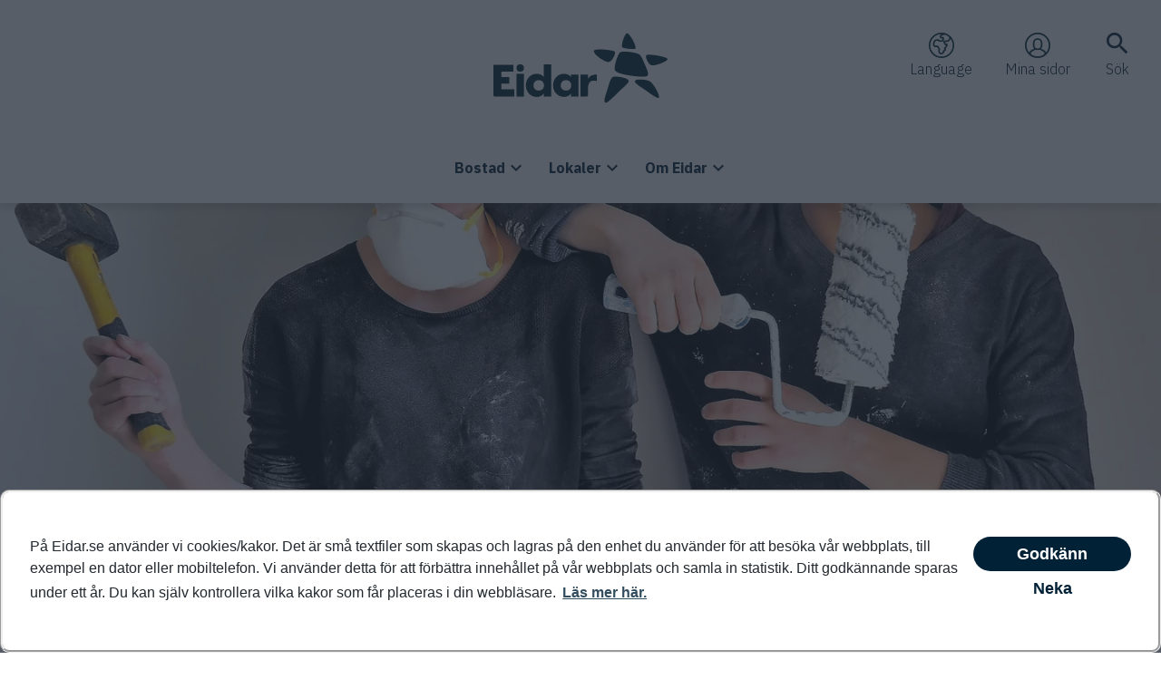

--- FILE ---
content_type: text/html; charset=utf-8
request_url: https://www.eidar.se/bostad/jag-ar-hyresgast/din-lagenhet/gora-om-hemma/
body_size: 13847
content:



<!doctype html>
<html lang="sv" class="no-js megadrop-uninitiated">
<head>
    <!-- Google Tag Manager -->
    <script>
        (function (w, d, s, l, i) {
        w[l] = w[l] || []; w[l].push({
        'gtm.start':
        new Date().getTime(), event: 'gtm.js'
        }); var f = d.getElementsByTagName(s)[0],
        j = d.createElement(s), dl = l != 'dataLayer' ? '&l=' + l : ''; j.async = true; j.src =
        'https://www.googletagmanager.com/gtm.js?id=' + i + dl; f.parentNode.insertBefore(j, f);
        })(window, document, 'script', 'dataLayer', 'GTM-TDFHQJJ');</script>
    <!-- End Google Tag Manager -->

    <meta charset="utf-8">
    <meta name="viewport" content="width=device-width, initial-scale=1, shrink-to-fit=no">

    <!-- SEO tags -->
        <meta name="description" content="Vill du m&#xE5;la om, s&#xE4;tta upp en TV p&#xE5; v&#xE4;ggen eller ta bort en innerd&#xF6;rr. L&#xE4;s vad som g&#xE4;ller hos Eidar n&#xE4;r du vill g&#xF6;ra om i din l&#xE4;genhet. " />

            <meta property="og:image" content="https://www.eidar.se/media/lefjjabw/g&#xF6;ra-om-hemma.jpg?width=1200&amp;height=630&amp;v=1dbb53064269770" />
        <meta property="og:title" content="G&#xF6;ra om hemma" />
        <meta property="og:url" content="https://www.eidar.se/bostad/jag-ar-hyresgast/din-lagenhet/gora-om-hemma/" />
    
    <!-- FAVICON -->
    <link rel="icon" type="image/png" sizes="96x96 140x140" href="/assets/img/favicon-140x140.png">
    <link rel="icon" type="image/png" sizes="32x32" href="/assets/img/favicon-32x32.png">
    <link rel="icon" type="image/png" sizes="16x16" href="/assets/img/favicon-16x16.png">
    
    <!-- STYLES -->
    <link href="/assets/build/styles.css?v=504911232000000000" rel="stylesheet" type="text/css" />
    <link rel="preconnect" href="https://fonts.googleapis.com">
    <link rel="preconnect" href="https://fonts.gstatic.com" crossorigin>
    <link rel="stylesheet" href="https://fonts.googleapis.com/css2?family=IBM+Plex+Sans:ital,wght@0,100;0,200;0,300;0,400;0,500;0,600;0,700;1,100;1,200;1,300;1,400;1,500;1,600;1,700&display=swap">


    <title>G&#xF6;ra om hemma | Eidar.se</title>
    <script src="/assets/js/libs/modernizr.custom.js"></script>
    <script src="https://ajax.aspnetcdn.com/ajax/jQuery/jquery-3.0.0.min.js"></script>
</head>
<body itemscope="itemscope" itemtype="http://schema.org/WebPage">

    <!-- Google Tag Manager (noscript) -->
    <noscript>
        <iframe src="https://www.googletagmanager.com/ns.html?id=GTM-TDFHQJJ"
                height="0" width="0" style="display:none;visibility:hidden"></iframe>
    </noscript>
    <!-- End Google Tag Manager (noscript) -->

    <!-- ACCESSIBILITY LINKS -->
    <a href="#accessibility_main" accesskey="s" class="sr-only sr-only-focusable">Hoppa till huvudinnehållet</a>
    <a href="#accessibility_primnav" accesskey="m" class="sr-only sr-only-focusable">Hoppa till huvudmeny</a>
        <a href="#accessibility_secnav" accesskey="v" class="sr-only sr-only-focusable">Hoppa till vänstermeny</a>
    <!-- ALERTS -->
    


    <div class="page-wrapper" id="page_wrapper">
        

<div class="page-header-search collapse slide" id="page-header-search">
    <form action="/sok-resultat" method="get" role="search">
        <div class="container">
            <div class="row">
                <div class="col-xl-11 col-md-11 order-first">
                    <div class="form-group form-group-searchheader">
                        <input type="search" name="s" class="form-control form-control-searchheader" placeholder="Vad kan vi hjälpa dig med?" aria-label="Sök på Eidar.se" aria-describedby="btnSearchHeader">
                        <button type="submit" class="btn btn-link btn-submit" id="btnSearchHeader"><span class="mi mi-search" role="img" aria-label="Expandera sök"></span><span class="sr-only">Sökknapp</span></button>
                    </div>
                </div>
                <div class="col-xl-1 col-md-1 order-last order-first-mobile">
                    <a href="#page-header-search" class="btn btn-close" data-toggle="collapse" aria-expanded="false" role="button">
                        <div class="mi mi-close" aria-hidden="true" role="img" aria-label="Stäng mobilmenyn"></div><span>Stäng</span>
                    </a>
                </div>
            </div>
            <ul class="list row">
                    <li class="list-item col-lg-4 col-md-5 mb-3">
                        <div class="card card-searchbox">
                            <a href="https://eidar.se/bostad/jag-ar-hyresgast/din-lagenhet/" class="card-link">
                                <div class="h-block">Din l&#xE4;genhet</div>
                                <p class="block-text">H&#xE4;r hittar du det mesta som r&#xF6;r din l&#xE4;genhet, s&#xE5; som sk&#xF6;tsel, inomhustemperatur, slitage med mera.</p>
                            </a>
                        </div>
                    </li>
            </ul>
        </div>
    </form>
</div>
        <header class="page-header">
            

<!-- SERVICE MENU-->
<div class="page-header-top d-flex align-content-center flex-wrap">
    <div class="container">
        <div class="logo" itemscope="itemscope" itemtype="http://schema.org/Organization">
            <a href="https://eidar.se/" itemprop="url">
                    <img alt="Eidar - Trollhättans fastighetsbolag" src="/media/dbkp3uyr/eidar-logotyp.svg" itemprop="logo">
                    <span class="sr-only" itemprop="name">Eidar fastighetsbolag</span>
            </a>
        </div>
    </div>
    <nav class="nav-service" aria-label="Topplänkar">
        <ul>
            <li class="item item-language">
                <a class="item-link" href="https://eidar.se/om-eidar/languages/">
                    <img src="/assets/img/icons/language.svg" alt="Ikon för språk" aria-hidden="true" role="presentation"/>
                    <div class="item-text">Language</div>
                </a>
            </li>
            <li class="item item-login">
                <a class="item-link" href="https://minasidor.eidar.se" target="_blank" id="accessibility_login">
                    <img src="/assets/img/icons/profil.svg" alt="Ikon för mina sidor" aria-hidden="true" role="presentation"/>
                    <div class="item-text">Mina sidor</div>
                </a>
            </li>
            <li class="item item-search">
                <a id="searchBtn" class="item-link" href="#page-header-search" data-toggle="collapse" role="button" aria-expanded="false" aria-controls="page-header-search" aria-label="Expandera sök">
                    <span class="mi mi-search" aria-hidden="true" role="presentation"></span>
                    <div class="item-text">Sök</div>
                </a>
            </li>
            <li class="item item-hamburger">
                <button id="btnSearch" aria-controls="mobile-menu" class="item-link" aria-label="Öppna mobilmenyn">
                    <span class="mi mi-menu" aria-hidden="true" role="presentation"></span><span class="sr-only">Öppna mobilmenyn</span>
                </button>
            </li>
        </ul>
    </nav>
</div>

            


<!-- MEGADROP MENU (DESKTOP) -->
<div class="page-header-bottom d-flex align-content-center flex-wrap">
    <div class="container">
        <nav class="nav-primary" aria-label="Huvudnavigation">
            <ul class="list" itemscope="itemscope" itemtype="http://schema.org/SiteNavigationElement">
        <li class="list-item has-megadrop has-cards">
            <button type="button" id="accessibility_primnav" class="list-item-link btn-noclick" aria-haspopup="true" aria-expanded="false" aria-controls="megadrop6597">Bostad<span class="icon"></span></button>
            <div class="megadrop" id="megadrop6597">
                <div class="megadrop-inner">
                    <div class="container-fluid">
                        <div class="row">
                            <div class="col has-links">
                                <ul class="list">
                                    <li class="list-item is-headline">
                                        <a class="list-item-link" href="https://eidar.se/bostad/" itemprop="url"><span itemprop="name">Bostad</span><span class="icon" aria-hidden="true"></span></a>
                                    </li>
                                    

<li class="list-item">
    <a class="list-item-link" href="https://eidar.se/bostad/jag-ar-hyresgast/" itemprop="url"><span itemprop="name">Jag &#xE4;r hyresg&#xE4;st</span></a>
</li>

<li class="list-item">
    <a class="list-item-link" href="https://eidar.se/bostad/jag-soker-ledigt/" itemprop="url"><span itemprop="name">Jag s&#xF6;ker ledigt</span></a>
</li>

<li class="list-item">
    <a class="list-item-link" href="https://eidar.se/bostad/jag-ar-student/" itemprop="url"><span itemprop="name">Jag &#xE4;r student</span></a>
</li>


                                </ul>
                            </div>
                                <div class="col has-cards">
                                    

<div class="card card-megadrop">
    <div class="media">
        <div class="card-body">
            <a class="card-link" href="https://eidar.se/bostad/jag-ar-hyresgast/kundservice/">
                <div class="h-block">Kundservice</div>
                <p class="card-text">Har du problem i din l&#xE4;genhet? H&#xE4;r hittar du tips, information och kontaktv&#xE4;gar.</p>
                <div class="btn btn-link btn-more p-0">Kundservice <span class="mi mi-arrow-forward" role="img" aria-label="Läs mer"></span></div>
            </a>
        </div>
            <img src="/media/ibydzeup/kundtj&#xE4;nst-unsplash.jpg?format=webp" style="max-width: 140px;" alt="Man i f&#xF6;nster st&#xE5;r och tittar i telefonen" class="align-self-center ml-3" loading="lazy">
    </div>
</div>


                                </div>
                        </div>
                    </div>
                </div>
            </div>
        </li>
        <li class="list-item has-megadrop">
            <button type="button" id="megadroplink6690" class="list-item-link btn-noclick" aria-haspopup="true" aria-expanded="false" aria-controls="megadrop6690">Lokaler<span class="icon"></span></button>
            <div class="megadrop" id="megadrop6690">
                <div class="megadrop-inner">
                    <div class="container-fluid">
                        <div class="row">
                            <div class="col has-links">
                                <ul class="list">
                                    <li class="list-item is-headline">
                                        <a class="list-item-link" href="https://eidar.se/lokal/" itemprop="url"><span itemprop="name">Lokaler</span><span class="icon" aria-hidden="true"></span></a>
                                    </li>
                                    

<li class="list-item">
    <a class="list-item-link" href="https://eidar.se/lokal/lokalhyresgast/" itemprop="url"><span itemprop="name">Lokalhyresg&#xE4;st</span></a>
</li>

<li class="list-item">
    <a class="list-item-link" href="https://eidar.se/lokal/lediga-lokaler/" itemprop="url"><span itemprop="name">Lediga lokaler</span></a>
</li>

<li class="list-item">
    <a class="list-item-link" href="https://eidar.se/lokal/eidars-offentliga-lokaler/" itemprop="url"><span itemprop="name">Eidars offentliga lokaler</span></a>
</li>


                                </ul>
                            </div>
                        </div>
                    </div>
                </div>
            </div>
        </li>
        <li class="list-item has-megadrop">
            <button type="button" id="megadroplink6592" class="list-item-link btn-noclick" aria-haspopup="true" aria-expanded="false" aria-controls="megadrop6592">Om Eidar<span class="icon"></span></button>
            <div class="megadrop" id="megadrop6592">
                <div class="megadrop-inner">
                    <div class="container-fluid">
                        <div class="row">
                            <div class="col has-links">
                                <ul class="list">
                                    <li class="list-item is-headline">
                                        <a class="list-item-link" href="https://eidar.se/om-eidar/" itemprop="url"><span itemprop="name">Om Eidar</span><span class="icon" aria-hidden="true"></span></a>
                                    </li>
                                    

<li class="list-item">
    <a class="list-item-link" href="https://eidar.se/om-eidar/styrning-och-organisation/" itemprop="url"><span itemprop="name">Styrning och organisation</span></a>
</li>

<li class="list-item">
    <a class="list-item-link" href="https://eidar.se/om-eidar/hallbarhet/" itemprop="url"><span itemprop="name">H&#xE5;llbarhet</span></a>
</li>

<li class="list-item">
    <a class="list-item-link" href="https://eidar.se/om-eidar/jobba-hos-oss/" itemprop="url"><span itemprop="name">Jobba hos oss</span></a>
</li>

<li class="list-item">
    <a class="list-item-link" href="https://eidar.se/om-eidar/eidars-historia/" itemprop="url"><span itemprop="name">Eidars historia</span></a>
</li>

<li class="list-item">
    <a class="list-item-link" href="https://eidar.se/om-eidar/nyproduktion/" itemprop="url"><span itemprop="name">Nyproduktion</span></a>
</li>

<li class="list-item">
    <a class="list-item-link" href="https://eidar.se/om-eidar/for-leverantorer/" itemprop="url"><span itemprop="name">F&#xF6;r leverant&#xF6;rer</span></a>
</li>

<li class="list-item">
    <a class="list-item-link" href="https://eidar.se/om-eidar/nyheter/" itemprop="url"><span itemprop="name">Nyheter</span></a>
</li>

<li class="list-item">
    <a class="list-item-link" href="https://eidar.se/om-eidar/om-webbplatsen/" itemprop="url"><span itemprop="name">Om webbplatsen</span></a>
</li>


                                </ul>
                            </div>
                        </div>
                    </div>
                </div>
            </div>
        </li>
            </ul>
        </nav>
    </div>
</div>

        </header>
        <!-- COOKIE CONSENT CONTAINER -->
        <div id="cc-page" >
            <div id="cc-container" data-ccurl="https://eidar.se/om-eidar/om-webbplatsen/cookies/"></div>
        </div>
        <div class="page-megadropoverlay">
            <span id="ebbot-chat-root"></span>
            <main id="accessibility_main" tabindex="-1">
                <article itemscope="itemscope" itemtype="http://schema.org/Article">
    <header>
            <img itemprop="image" class="img-fluid w-100" loading="lazy" src="/media/lefjjabw/g&#xF6;ra-om-hemma.jpg?width=1440&amp;height=460&amp;format=webp&amp;v=1dbb53064269770" alt="Ett par med m&#xE5;larroller och hammare, det syns att de fixat hemma d&#xE5; de har m&#xE5;larst&#xE4;nk p&#xE5; kl&#xE4;derna" />
    </header>
    <div class="bg-graylightest pt-4 pb-5">
        <div class="container">
            <!-- BREADCRUMBS -->
            <div class="row">
                


    <nav aria-label="breadcrumb" class="breacrumb-wrapper">
        <ol class="breadcrumb" itemscope="itemscope" itemtype="http://schema.org/BreadcrumbList">
                <li class="breadcrumb-item" itemprop="itemListElement" itemscope="itemscope" itemtype="http://schema.org/ListItem">
                    <a href="https://eidar.se/" itemprop="item">
                            <span class="mi mi-home" role="presentation" aria-label="Startsidan"></span>
                            <span class="sr-only" itemprop="name">Startsidan</span>
                    </a>
                    <meta itemprop="position" content="1" />
                </li>
                <li class="breadcrumb-item" itemprop="itemListElement" itemscope="itemscope" itemtype="http://schema.org/ListItem">
                    <a href="https://eidar.se/bostad/" itemprop="item">
                            <span itemprop="name">Bostad</span>
                    </a>
                    <meta itemprop="position" content="2" />
                </li>
                <li class="breadcrumb-item" itemprop="itemListElement" itemscope="itemscope" itemtype="http://schema.org/ListItem">
                    <a href="https://eidar.se/bostad/jag-ar-hyresgast/" itemprop="item">
                            <span itemprop="name">Jag &#xE4;r hyresg&#xE4;st</span>
                    </a>
                    <meta itemprop="position" content="3" />
                </li>
                <li class="breadcrumb-item" itemprop="itemListElement" itemscope="itemscope" itemtype="http://schema.org/ListItem">
                    <a href="https://eidar.se/bostad/jag-ar-hyresgast/din-lagenhet/" itemprop="item">
                            <span itemprop="name">Din l&#xE4;genhet</span>
                    </a>
                    <meta itemprop="position" content="4" />
                </li>

            <li class="breadcrumb-item active" itemprop="itemListElement" itemscope="itemscope" itemtype="http://schema.org/ListItem"><span itemprop="name">G&#xF6;ra om hemma</span><meta itemprop="position" content="5" /></li>
        </ol>
    </nav>

            </div>

            <div class="row">
                <!-- LEFT MENU -->
                <div class="col-lg-4">
                    <nav class="nav-secondary" aria-label="Vänstermeny med undersidor">
                            <!-- CURRENT PAGE -->
    <!-- PAGE LEVEL THAT WE SHOULD RENDER MENU DOWN TO-->
    <!-- WHICH PAGES SHOULD WE RENDER CHILDRENS FOR -->
        <!-- GET THE TOP PAGE AND ADD IDS FOR DIRECT ANCESTORS TO LIST, EXCLUDE FIRST TWO LEVELS FROM MENU -->
            <ul itemscope="itemscope" itemtype="http://schema.org/SiteNavigationElement">
            <li id=accessibility_secnav class=" is-expanded has-children" itemprop="name">
                <a href="https://eidar.se/bostad/jag-ar-hyresgast/" itemprop="url">
                    Jag &#xE4;r hyresg&#xE4;st
                </a>
                <!-- ONLY CONTINUE RENDER SUB MENU IF THIS PAGE IS A DIRECT ANCESTOR TO THE PAGE WE'RE CURRENTLY ON -->
                    <ul>
            <li  class=" is-expanded has-children" itemprop="name">
                <a href="https://eidar.se/bostad/jag-ar-hyresgast/din-lagenhet/" itemprop="url">
                    Din l&#xE4;genhet
                </a>
                <!-- ONLY CONTINUE RENDER SUB MENU IF THIS PAGE IS A DIRECT ANCESTOR TO THE PAGE WE'RE CURRENTLY ON -->
                    <ul>
            <li  class="  " itemprop="name">
                <a href="https://eidar.se/bostad/jag-ar-hyresgast/din-lagenhet/badrum/" itemprop="url">
                    Badrum
                </a>
                <!-- ONLY CONTINUE RENDER SUB MENU IF THIS PAGE IS A DIRECT ANCESTOR TO THE PAGE WE'RE CURRENTLY ON -->
            </li>
            <li  class="  " itemprop="name">
                <a href="https://eidar.se/bostad/jag-ar-hyresgast/din-lagenhet/balkong/" itemprop="url">
                    Balkong
                </a>
                <!-- ONLY CONTINUE RENDER SUB MENU IF THIS PAGE IS A DIRECT ANCESTOR TO THE PAGE WE'RE CURRENTLY ON -->
            </li>
            <li  class="  " itemprop="name">
                <a href="https://eidar.se/bostad/jag-ar-hyresgast/din-lagenhet/brandvarnare/" itemprop="url">
                    Brandvarnare
                </a>
                <!-- ONLY CONTINUE RENDER SUB MENU IF THIS PAGE IS A DIRECT ANCESTOR TO THE PAGE WE'RE CURRENTLY ON -->
            </li>
            <li  class="  " itemprop="name">
                <a href="https://eidar.se/bostad/jag-ar-hyresgast/din-lagenhet/dorr-och-porttelefon/" itemprop="url">
                    D&#xF6;rr och porttelefon
                </a>
                <!-- ONLY CONTINUE RENDER SUB MENU IF THIS PAGE IS A DIRECT ANCESTOR TO THE PAGE WE'RE CURRENTLY ON -->
            </li>
            <li  class="  " itemprop="name">
                <a href="https://eidar.se/bostad/jag-ar-hyresgast/din-lagenhet/fonster/" itemprop="url">
                    F&#xF6;nster
                </a>
                <!-- ONLY CONTINUE RENDER SUB MENU IF THIS PAGE IS A DIRECT ANCESTOR TO THE PAGE WE'RE CURRENTLY ON -->
            </li>
            <li  class="  " itemprop="name">
                <a href="https://eidar.se/bostad/jag-ar-hyresgast/din-lagenhet/golv/" itemprop="url">
                    Golv
                </a>
                <!-- ONLY CONTINUE RENDER SUB MENU IF THIS PAGE IS A DIRECT ANCESTOR TO THE PAGE WE'RE CURRENTLY ON -->
            </li>
            <li  class="is-active  " itemprop="name">
                <a href="https://eidar.se/bostad/jag-ar-hyresgast/din-lagenhet/gora-om-hemma/" itemprop="url">
                    G&#xF6;ra om hemma
                </a>
                <!-- ONLY CONTINUE RENDER SUB MENU IF THIS PAGE IS A DIRECT ANCESTOR TO THE PAGE WE'RE CURRENTLY ON -->
            </li>
            <li  class="  " itemprop="name">
                <a href="https://eidar.se/bostad/jag-ar-hyresgast/din-lagenhet/husdjur/" itemprop="url">
                    Husdjur
                </a>
                <!-- ONLY CONTINUE RENDER SUB MENU IF THIS PAGE IS A DIRECT ANCESTOR TO THE PAGE WE'RE CURRENTLY ON -->
            </li>
            <li  class="  " itemprop="name">
                <a href="https://eidar.se/bostad/jag-ar-hyresgast/din-lagenhet/inomhusklimat/" itemprop="url">
                    Inomhusklimat
                </a>
                <!-- ONLY CONTINUE RENDER SUB MENU IF THIS PAGE IS A DIRECT ANCESTOR TO THE PAGE WE'RE CURRENTLY ON -->
            </li>
            <li  class="  " itemprop="name">
                <a href="https://eidar.se/bostad/jag-ar-hyresgast/din-lagenhet/kyl-och-frys/" itemprop="url">
                    Kyl och frys
                </a>
                <!-- ONLY CONTINUE RENDER SUB MENU IF THIS PAGE IS A DIRECT ANCESTOR TO THE PAGE WE'RE CURRENTLY ON -->
            </li>
            <li  class="  " itemprop="name">
                <a href="https://eidar.se/bostad/jag-ar-hyresgast/din-lagenhet/koksbank-diskho-och-diskmaskin/" itemprop="url">
                    K&#xF6;ksb&#xE4;nk, diskho och diskmaskin
                </a>
                <!-- ONLY CONTINUE RENDER SUB MENU IF THIS PAGE IS A DIRECT ANCESTOR TO THE PAGE WE'RE CURRENTLY ON -->
            </li>
            <li  class="  " itemprop="name">
                <a href="https://eidar.se/bostad/jag-ar-hyresgast/din-lagenhet/lamputtag/" itemprop="url">
                    Lamputtag
                </a>
                <!-- ONLY CONTINUE RENDER SUB MENU IF THIS PAGE IS A DIRECT ANCESTOR TO THE PAGE WE'RE CURRENTLY ON -->
            </li>
            <li  class="  " itemprop="name">
                <a href="https://eidar.se/bostad/jag-ar-hyresgast/din-lagenhet/rokning/" itemprop="url">
                    R&#xF6;kning
                </a>
                <!-- ONLY CONTINUE RENDER SUB MENU IF THIS PAGE IS A DIRECT ANCESTOR TO THE PAGE WE'RE CURRENTLY ON -->
            </li>
            <li  class="  " itemprop="name">
                <a href="https://eidar.se/bostad/jag-ar-hyresgast/din-lagenhet/spis-ugn-och-flakt/" itemprop="url">
                    Spis, ugn och fl&#xE4;kt
                </a>
                <!-- ONLY CONTINUE RENDER SUB MENU IF THIS PAGE IS A DIRECT ANCESTOR TO THE PAGE WE'RE CURRENTLY ON -->
            </li>
            <li  class="  " itemprop="name">
                <a href="https://eidar.se/bostad/jag-ar-hyresgast/din-lagenhet/sakringar-och-stromavbrott/" itemprop="url">
                    S&#xE4;kringar och str&#xF6;mavbrott
                </a>
                <!-- ONLY CONTINUE RENDER SUB MENU IF THIS PAGE IS A DIRECT ANCESTOR TO THE PAGE WE'RE CURRENTLY ON -->
            </li>
            <li  class="  " itemprop="name">
                <a href="https://eidar.se/bostad/jag-ar-hyresgast/din-lagenhet/tv-internet-och-telefoni/" itemprop="url">
                    TV, internet och telefoni
                </a>
                <!-- ONLY CONTINUE RENDER SUB MENU IF THIS PAGE IS A DIRECT ANCESTOR TO THE PAGE WE'RE CURRENTLY ON -->
            </li>
            <li  class="  " itemprop="name">
                <a href="https://eidar.se/bostad/jag-ar-hyresgast/din-lagenhet/uteplats/" itemprop="url">
                    Uteplats
                </a>
                <!-- ONLY CONTINUE RENDER SUB MENU IF THIS PAGE IS A DIRECT ANCESTOR TO THE PAGE WE'RE CURRENTLY ON -->
            </li>
            <li  class="  has-children" itemprop="name">
                <a href="https://eidar.se/bostad/jag-ar-hyresgast/din-lagenhet/var-elsmart/" itemprop="url">
                    Var elsmart
                </a>
                <!-- ONLY CONTINUE RENDER SUB MENU IF THIS PAGE IS A DIRECT ANCESTOR TO THE PAGE WE'RE CURRENTLY ON -->
            </li>
            <li  class="  " itemprop="name">
                <a href="https://eidar.se/bostad/jag-ar-hyresgast/din-lagenhet/forrad-vind-och-kallare/" itemprop="url">
                    F&#xF6;rr&#xE5;d, vind och k&#xE4;llare
                </a>
                <!-- ONLY CONTINUE RENDER SUB MENU IF THIS PAGE IS A DIRECT ANCESTOR TO THE PAGE WE'RE CURRENTLY ON -->
            </li>
            <li  class="  " itemprop="name">
                <a href="https://eidar.se/bostad/jag-ar-hyresgast/din-lagenhet/elcyklar-elspark-och-permobiler/" itemprop="url">
                    Elcyklar, elspark och permobiler
                </a>
                <!-- ONLY CONTINUE RENDER SUB MENU IF THIS PAGE IS A DIRECT ANCESTOR TO THE PAGE WE'RE CURRENTLY ON -->
            </li>
                    </ul>
            </li>
            <li  class="  has-children" itemprop="name">
                <a href="https://eidar.se/bostad/jag-ar-hyresgast/huset-garden/" itemprop="url">
                    Huset &amp; g&#xE5;rden
                </a>
                <!-- ONLY CONTINUE RENDER SUB MENU IF THIS PAGE IS A DIRECT ANCESTOR TO THE PAGE WE'RE CURRENTLY ON -->
            </li>
            <li  class="  " itemprop="name">
                <a href="https://eidar.se/bostad/jag-ar-hyresgast/hyra-betalning/" itemprop="url">
                    Hyra &amp; betalning
                </a>
                <!-- ONLY CONTINUE RENDER SUB MENU IF THIS PAGE IS A DIRECT ANCESTOR TO THE PAGE WE'RE CURRENTLY ON -->
            </li>
            <li  class="  " itemprop="name">
                <a href="https://eidar.se/bostad/jag-ar-hyresgast/checklista-vid-inflyttning/" itemprop="url">
                    Checklista vid inflyttning
                </a>
                <!-- ONLY CONTINUE RENDER SUB MENU IF THIS PAGE IS A DIRECT ANCESTOR TO THE PAGE WE'RE CURRENTLY ON -->
            </li>
            <li  class="  has-children" itemprop="name">
                <a href="https://eidar.se/bostad/jag-ar-hyresgast/uppsagning-och-utflyttning/" itemprop="url">
                    Upps&#xE4;gning och utflyttning
                </a>
                <!-- ONLY CONTINUE RENDER SUB MENU IF THIS PAGE IS A DIRECT ANCESTOR TO THE PAGE WE'RE CURRENTLY ON -->
            </li>
            <li  class="  " itemprop="name">
                <a href="https://eidar.se/bostad/jag-ar-hyresgast/andrahandsuthyrning/" itemprop="url">
                    Andrahandsuthyrning
                </a>
                <!-- ONLY CONTINUE RENDER SUB MENU IF THIS PAGE IS A DIRECT ANCESTOR TO THE PAGE WE'RE CURRENTLY ON -->
            </li>
            <li  class="  " itemprop="name">
                <a href="https://eidar.se/bostad/jag-ar-hyresgast/byte-av-lagenhet/" itemprop="url">
                    Byte av l&#xE4;genhet
                </a>
                <!-- ONLY CONTINUE RENDER SUB MENU IF THIS PAGE IS A DIRECT ANCESTOR TO THE PAGE WE'RE CURRENTLY ON -->
            </li>
            <li  class="  " itemprop="name">
                <a href="https://eidar.se/bostad/jag-ar-hyresgast/felanmalan/" itemprop="url">
                    Felanm&#xE4;lan
                </a>
                <!-- ONLY CONTINUE RENDER SUB MENU IF THIS PAGE IS A DIRECT ANCESTOR TO THE PAGE WE'RE CURRENTLY ON -->
            </li>
            <li  class="  has-children" itemprop="name">
                <a href="https://eidar.se/bostad/jag-ar-hyresgast/hyresgastundersokning/" itemprop="url">
                    Hyresg&#xE4;stunders&#xF6;kning
                </a>
                <!-- ONLY CONTINUE RENDER SUB MENU IF THIS PAGE IS A DIRECT ANCESTOR TO THE PAGE WE'RE CURRENTLY ON -->
            </li>
            <li  class="  has-children" itemprop="name">
                <a href="https://eidar.se/bostad/jag-ar-hyresgast/vanliga-fragor-och-svar/" itemprop="url">
                    Vanliga fr&#xE5;gor och svar
                </a>
                <!-- ONLY CONTINUE RENDER SUB MENU IF THIS PAGE IS A DIRECT ANCESTOR TO THE PAGE WE'RE CURRENTLY ON -->
            </li>
            <li  class="  " itemprop="name">
                <a href="https://eidar.se/bostad/jag-ar-hyresgast/vaga-bry-dig/" itemprop="url">
                    V&#xE5;ga bry dig!
                </a>
                <!-- ONLY CONTINUE RENDER SUB MENU IF THIS PAGE IS A DIRECT ANCESTOR TO THE PAGE WE'RE CURRENTLY ON -->
            </li>
            <li  class="  has-children" itemprop="name">
                <a href="https://eidar.se/bostad/jag-ar-hyresgast/kundservice/" itemprop="url">
                    Kundservice
                </a>
                <!-- ONLY CONTINUE RENDER SUB MENU IF THIS PAGE IS A DIRECT ANCESTOR TO THE PAGE WE'RE CURRENTLY ON -->
            </li>
            <li  class="  has-children" itemprop="name">
                <a href="https://eidar.se/bostad/jag-ar-hyresgast/kalender/" itemprop="url">
                    Kalender
                </a>
                <!-- ONLY CONTINUE RENDER SUB MENU IF THIS PAGE IS A DIRECT ANCESTOR TO THE PAGE WE'RE CURRENTLY ON -->
            </li>
            <li  class="  " itemprop="name">
                <a href="https://eidar.se/bostad/jag-ar-hyresgast/kvarterslokaler/" itemprop="url">
                    Kvarterslokaler
                </a>
                <!-- ONLY CONTINUE RENDER SUB MENU IF THIS PAGE IS A DIRECT ANCESTOR TO THE PAGE WE'RE CURRENTLY ON -->
            </li>
                    </ul>
            </li>
            <li  class="  has-children" itemprop="name">
                <a href="https://eidar.se/bostad/jag-soker-ledigt/" itemprop="url">
                    Jag s&#xF6;ker ledigt
                </a>
                <!-- ONLY CONTINUE RENDER SUB MENU IF THIS PAGE IS A DIRECT ANCESTOR TO THE PAGE WE'RE CURRENTLY ON -->
            </li>
            <li  class="  has-children" itemprop="name">
                <a href="https://eidar.se/bostad/jag-ar-student/" itemprop="url">
                    Jag &#xE4;r student
                </a>
                <!-- ONLY CONTINUE RENDER SUB MENU IF THIS PAGE IS A DIRECT ANCESTOR TO THE PAGE WE'RE CURRENTLY ON -->
            </li>
            </ul>



                    </nav>
                </div>
                <!-- MAIN CONTENT -->
                <div class="col-lg-8">
                    <div class="mb-4">
                        <!-- HEADER -->
                        <h1 class="h-article" itemprop="headline">G&#xF6;ra om hemma</h1>

                        <!-- INGRESS -->
                        <p class="lead" itemprop="abstract">Att skapa ett hem man trivs i &#xE4;r viktigt och inredningen s&#xE4;tter din pr&#xE4;gel p&#xE5; l&#xE4;genheten. Vill du fixa mer? H&#xE4;r ber&#xE4;ttar vi vad du sj&#xE4;lv f&#xE5;r g&#xF6;ra och b&#xF6;r se upp med n&#xE4;r du bor i hyresl&#xE4;genhet. </p>

                        <!-- BODY -->
                        <div class="t-rte" itemprop="description">
                            <h2>Du får:</h2>
<ul>
<li>Sätta upp tavlor, hyllor eller en TV på väggen. Tänk på att använda skruv som är anpassad för väggen och att du den dagen du flyttar ut även återställer hålen (det vill säga spacklar igen, slipar och målar).</li>
<li>Du får måla och tapetsera om väggar i din lägenhet, så länge det görs på ett fackmannamässigt sätt och i neutrala färger. Om kraven inte uppfylls kommer du behöva återställa det när du väljer att flytta ut. Vill du ha rådgivning är du välkommen att <a href="https://eidar.se/bostad/jag-ar-hyresgast/kundservice/" title="Kundservice">kontakta Eidars kundservice</a>.</li>
<li>Ta bort en innerdörr eller byta ut en hatthylla. Om du gör det är det ditt ansvar att förvara möbeln så att den inte kommer till skada och kan sättas tillbaka igen när du flyttar.</li>
</ul>
<h2>Du får inte:</h2>
<ul>
<li>Borra hål i kakel, matta eller övriga tätskikt i badrum och våtutrymme. Detta eftersom det kan orsaka vattenskador. Om det finns befintliga hål vill vi att du <a href="https://eidar.se/bostad/jag-ar-hyresgast/felanmalan/" title="Felanmälan">felanmäler</a> det.</li>
<li>Ta bort fastmonterade skåp och garderober.</li>
<li>Ändra planlösning genom att riva väggar eller ta ner valv.</li>
<li>Installera eller dra om el eller att installera en tvättmaskin eller diskmaskin i din lägenhet. Vill du ha en förändring i lägenheten eller installera en maskin ska du alltid kontakta Eidar.</li>
<li>Det är inte tillåtet att sätta in eller att ta bort ett badkar från lägenheten. Om du har en bestående funktionsnedsättning kan du få hjälp att göra anpassningar av bostaden, kontakta <a href="https://www.trollhattan.se/startsida/omsorg-och-hjalp/hjalpmedel-och-bostadsanpassning/bostadsanpassning/" title="Bostadsanpassning - Trollhättan Stad">bostadsanpassningen hos Trollhättan Stad</a>. </li>
</ul>
<h2>Kontakta gärna Eidar</h2>
<p>Om du är det minsta osäker på vad du själv får göra i lägenheten ska du alltid <a href="https://eidar.se/bostad/jag-ar-hyresgast/kundservice/" title="Kundservice">kontakta oss</a>. Om du inte följer reglerna kan du bli tvungen att återställa lägenheten när du flyttar.</p>
                        </div>







                            <!-- LINKS -->
                            <div class="boxlinks links mt-4">
                                <div class="h-boxlinks">L&#xE4;nkar</div>
                                    <div class="card card-links mb-3">
                                        <a class="card-link" href="https://eidar.se/bostad/jag-ar-hyresgast/din-lagenhet/">
                                            <div class="card-body">
                                                <div class="media align-items-center">
                                                    <div class="media-body">
                                                        <h3 class="h-block">Din l&#xE4;genhet</h3>
                                                    </div>                                                    
                                                    <span class="mi mi-arrow-forward ml-auto"></span>                                                    
                                                </div>
                                            </div>
                                        </a>
                                    </div>
                            </div>

                    </div>
                </div>
            </div>
        </div>
    </div>
</article>
            </main>
        </div>
    </div>
    <!-- MOBILE MENU -->
    




<nav id="mobile-menu" aria-label="Mobilmeny">
        <ul>
            <li class="mm-listitem__close"><a href="#" class="mm-close"><span class="mi mi-close" role="img" aria-label="Stäng mobilmeny"></span><span class="sr-only">Stäng mobilmenyn</span></a></li>
            <li class="mm-listitem mm-listitem-mypages">
                <a href="https://minasidor.eidar.se" class="mm-listitem__text"><img class="icon" src="/assets/img/icons/profil.svg" alt="Ikon för mina sidor" /> Mina sidor</a>
            </li>
            <li class="mm-listitem active">
                <a href="/" class="mm-listitem__text">Hem</a>
            </li>
        <li class="active">
            <a href="https://eidar.se/bostad/">Bostad</a>

                <ul>
        <li class="active">
            <a href="https://eidar.se/bostad/jag-ar-hyresgast/">Jag &#xE4;r hyresg&#xE4;st</a>

                <ul>
        <li class="active">
            <a href="https://eidar.se/bostad/jag-ar-hyresgast/din-lagenhet/">Din l&#xE4;genhet</a>

                <ul>
        <li>
            <a href="https://eidar.se/bostad/jag-ar-hyresgast/din-lagenhet/badrum/">Badrum</a>

        </li>
        <li>
            <a href="https://eidar.se/bostad/jag-ar-hyresgast/din-lagenhet/balkong/">Balkong</a>

        </li>
        <li>
            <a href="https://eidar.se/bostad/jag-ar-hyresgast/din-lagenhet/brandvarnare/">Brandvarnare</a>

        </li>
        <li>
            <a href="https://eidar.se/bostad/jag-ar-hyresgast/din-lagenhet/dorr-och-porttelefon/">D&#xF6;rr och porttelefon</a>

        </li>
        <li>
            <a href="https://eidar.se/bostad/jag-ar-hyresgast/din-lagenhet/fonster/">F&#xF6;nster</a>

        </li>
        <li>
            <a href="https://eidar.se/bostad/jag-ar-hyresgast/din-lagenhet/golv/">Golv</a>

        </li>
        <li class="active">
            <a href="https://eidar.se/bostad/jag-ar-hyresgast/din-lagenhet/gora-om-hemma/">G&#xF6;ra om hemma</a>

        </li>
        <li>
            <a href="https://eidar.se/bostad/jag-ar-hyresgast/din-lagenhet/husdjur/">Husdjur</a>

        </li>
        <li>
            <a href="https://eidar.se/bostad/jag-ar-hyresgast/din-lagenhet/inomhusklimat/">Inomhusklimat</a>

        </li>
        <li>
            <a href="https://eidar.se/bostad/jag-ar-hyresgast/din-lagenhet/kyl-och-frys/">Kyl och frys</a>

        </li>
        <li>
            <a href="https://eidar.se/bostad/jag-ar-hyresgast/din-lagenhet/koksbank-diskho-och-diskmaskin/">K&#xF6;ksb&#xE4;nk, diskho och diskmaskin</a>

        </li>
        <li>
            <a href="https://eidar.se/bostad/jag-ar-hyresgast/din-lagenhet/lamputtag/">Lamputtag</a>

        </li>
        <li>
            <a href="https://eidar.se/bostad/jag-ar-hyresgast/din-lagenhet/rokning/">R&#xF6;kning</a>

        </li>
        <li>
            <a href="https://eidar.se/bostad/jag-ar-hyresgast/din-lagenhet/spis-ugn-och-flakt/">Spis, ugn och fl&#xE4;kt</a>

        </li>
        <li>
            <a href="https://eidar.se/bostad/jag-ar-hyresgast/din-lagenhet/sakringar-och-stromavbrott/">S&#xE4;kringar och str&#xF6;mavbrott</a>

        </li>
        <li>
            <a href="https://eidar.se/bostad/jag-ar-hyresgast/din-lagenhet/tv-internet-och-telefoni/">TV, internet och telefoni</a>

        </li>
        <li>
            <a href="https://eidar.se/bostad/jag-ar-hyresgast/din-lagenhet/uteplats/">Uteplats</a>

        </li>
        <li>
            <a href="https://eidar.se/bostad/jag-ar-hyresgast/din-lagenhet/var-elsmart/">Var elsmart</a>

                <ul>
        <li>
            <a href="https://eidar.se/bostad/jag-ar-hyresgast/din-lagenhet/var-elsmart/forbered-dig-for-ett-elavbrott/">F&#xF6;rbered dig f&#xF6;r ett elavbrott</a>

        </li>
                </ul>
        </li>
        <li>
            <a href="https://eidar.se/bostad/jag-ar-hyresgast/din-lagenhet/forrad-vind-och-kallare/">F&#xF6;rr&#xE5;d, vind och k&#xE4;llare</a>

        </li>
        <li>
            <a href="https://eidar.se/bostad/jag-ar-hyresgast/din-lagenhet/elcyklar-elspark-och-permobiler/">Elcyklar, elspark och permobiler</a>

        </li>
                </ul>
        </li>
        <li>
            <a href="https://eidar.se/bostad/jag-ar-hyresgast/huset-garden/">Huset &amp; g&#xE5;rden</a>

                <ul>
        <li>
            <a href="https://eidar.se/bostad/jag-ar-hyresgast/huset-garden/p-plats-och-garage/">P-plats och garage</a>

        </li>
        <li>
            <a href="https://eidar.se/bostad/jag-ar-hyresgast/huset-garden/tvattstuga/">Tv&#xE4;ttstuga</a>

        </li>
        <li>
            <a href="https://eidar.se/bostad/jag-ar-hyresgast/huset-garden/snorojning/">Sn&#xF6;r&#xF6;jning</a>

        </li>
        <li>
            <a href="https://eidar.se/bostad/jag-ar-hyresgast/huset-garden/sopor-och-atervinning/">Sopor och &#xE5;tervinning</a>

        </li>
                </ul>
        </li>
        <li>
            <a href="https://eidar.se/bostad/jag-ar-hyresgast/hyra-betalning/">Hyra &amp; betalning</a>

        </li>
        <li>
            <a href="https://eidar.se/bostad/jag-ar-hyresgast/checklista-vid-inflyttning/">Checklista vid inflyttning</a>

        </li>
        <li>
            <a href="https://eidar.se/bostad/jag-ar-hyresgast/uppsagning-och-utflyttning/">Upps&#xE4;gning och utflyttning</a>

                <ul>
        <li>
            <a href="https://eidar.se/bostad/jag-ar-hyresgast/uppsagning-och-utflyttning/flyttstadning/">Flyttst&#xE4;dning</a>

        </li>
                </ul>
        </li>
        <li>
            <a href="https://eidar.se/bostad/jag-ar-hyresgast/andrahandsuthyrning/">Andrahandsuthyrning</a>

        </li>
        <li>
            <a href="https://eidar.se/bostad/jag-ar-hyresgast/byte-av-lagenhet/">Byte av l&#xE4;genhet</a>

        </li>
        <li>
            <a href="https://eidar.se/bostad/jag-ar-hyresgast/felanmalan/">Felanm&#xE4;lan</a>

        </li>
        <li>
            <a href="https://eidar.se/bostad/jag-ar-hyresgast/hyresgastundersokning/">Hyresg&#xE4;stunders&#xF6;kning</a>

                <ul>
        <li>
            <a href="https://eidar.se/bostad/jag-ar-hyresgast/hyresgastundersokning/eidars-atgarder/">Eidars &#xE5;tg&#xE4;rder</a>

        </li>
                </ul>
        </li>
        <li>
            <a href="https://eidar.se/bostad/jag-ar-hyresgast/vanliga-fragor-och-svar/">Vanliga fr&#xE5;gor och svar</a>

        </li>
        <li>
            <a href="https://eidar.se/bostad/jag-ar-hyresgast/vaga-bry-dig/">V&#xE5;ga bry dig!</a>

        </li>
        <li>
            <a href="https://eidar.se/bostad/jag-ar-hyresgast/kundservice/">Kundservice</a>

                <ul>
        <li>
            <a href="https://eidar.se/bostad/jag-ar-hyresgast/kundservice/mina-sidor/">Mina sidor</a>

        </li>
        <li>
            <a href="https://eidar.se/bostad/jag-ar-hyresgast/kundservice/avvikande-oppettider/">Avvikande &#xF6;ppettider </a>

        </li>
                </ul>
        </li>
        <li>
            <a href="https://eidar.se/bostad/jag-ar-hyresgast/kalender/">Kalender</a>

        </li>
        <li>
            <a href="https://eidar.se/bostad/jag-ar-hyresgast/kvarterslokaler/">Kvarterslokaler</a>

        </li>
                </ul>
        </li>
        <li>
            <a href="https://eidar.se/bostad/jag-soker-ledigt/">Jag s&#xF6;ker ledigt</a>

                <ul>
        <li>
            <a href="https://eidar.se/bostad/jag-soker-ledigt/sa-har-soker-du-bostad/">S&#xE5; h&#xE4;r s&#xF6;ker du bostad</a>

        </li>
        <li>
            <a href="https://eidar.se/bostad/jag-soker-ledigt/bostad-direkt/">Bostad Direkt</a>

        </li>
        <li>
            <a href="https://eidar.se/bostad/jag-soker-ledigt/grundkrav-for-att-hyra-en-lagenhet/">Grundkrav f&#xF6;r att hyra en l&#xE4;genhet</a>

        </li>
        <li>
            <a href="https://eidar.se/bostad/jag-soker-ledigt/sok-parkeringsplats/">S&#xF6;k parkeringsplats</a>

        </li>
        <li>
            <a href="https://eidar.se/bostad/jag-soker-ledigt/boende-for-ungdomar/">Boende f&#xF6;r ungdomar</a>

        </li>
        <li>
            <a href="https://eidar.se/bostad/jag-soker-ledigt/fortur/">F&#xF6;rtur</a>

        </li>
        <li>
            <a href="https://eidar.se/bostad/jag-soker-ledigt/vara-omraden/">V&#xE5;ra omr&#xE5;den</a>

                <ul>
        <li>
            <a href="https://eidar.se/bostad/jag-soker-ledigt/vara-omraden/centrum/">Centrum</a>

                <ul>
        <li>
            <a href="https://eidar.se/bostad/jag-soker-ledigt/vara-omraden/centrum/ymer/">Ymer</a>

        </li>
        <li>
            <a href="https://eidar.se/bostad/jag-soker-ledigt/vara-omraden/centrum/minerva/">Minerva</a>

        </li>
        <li>
            <a href="https://eidar.se/bostad/jag-soker-ledigt/vara-omraden/centrum/svan/">Svan</a>

        </li>
        <li>
            <a href="https://eidar.se/bostad/jag-soker-ledigt/vara-omraden/centrum/vattentornet/">Vattentornet</a>

        </li>
        <li>
            <a href="https://eidar.se/bostad/jag-soker-ledigt/vara-omraden/centrum/bore/">Bore</a>

        </li>
        <li>
            <a href="https://eidar.se/bostad/jag-soker-ledigt/vara-omraden/centrum/najaden/">Najaden</a>

        </li>
        <li>
            <a href="https://eidar.se/bostad/jag-soker-ledigt/vara-omraden/centrum/bjornen/">Bj&#xF6;rnen</a>

        </li>
        <li>
            <a href="https://eidar.se/bostad/jag-soker-ledigt/vara-omraden/centrum/ceres/">Ceres</a>

        </li>
        <li>
            <a href="https://eidar.se/bostad/jag-soker-ledigt/vara-omraden/centrum/eleonoragarden/">Eleonorag&#xE5;rden</a>

        </li>
        <li>
            <a href="https://eidar.se/bostad/jag-soker-ledigt/vara-omraden/centrum/flottberget/">Flottberget</a>

        </li>
        <li>
            <a href="https://eidar.se/bostad/jag-soker-ledigt/vara-omraden/centrum/herkules/">Herkules</a>

        </li>
        <li>
            <a href="https://eidar.se/bostad/jag-soker-ledigt/vara-omraden/centrum/jarven/">J&#xE4;rven</a>

        </li>
        <li>
            <a href="https://eidar.se/bostad/jag-soker-ledigt/vara-omraden/centrum/mars/">Mars</a>

        </li>
        <li>
            <a href="https://eidar.se/bostad/jag-soker-ledigt/vara-omraden/centrum/stensmedjan/">Stensmedjan</a>

        </li>
                </ul>
        </li>
        <li>
            <a href="https://eidar.se/bostad/jag-soker-ledigt/vara-omraden/varvik/">V&#xE5;rvik</a>

                <ul>
        <li>
            <a href="https://eidar.se/bostad/jag-soker-ledigt/vara-omraden/varvik/bolltraet/">Bolltr&#xE4;et</a>

        </li>
                </ul>
        </li>
        <li>
            <a href="https://eidar.se/bostad/jag-soker-ledigt/vara-omraden/bjorndalen/">Bj&#xF6;rndalen</a>

                <ul>
        <li>
            <a href="https://eidar.se/bostad/jag-soker-ledigt/vara-omraden/bjorndalen/karlsberg/">Karlsberg</a>

        </li>
                </ul>
        </li>
        <li>
            <a href="https://eidar.se/bostad/jag-soker-ledigt/vara-omraden/hjortmossen/">Hjortmossen</a>

                <ul>
        <li>
            <a href="https://eidar.se/bostad/jag-soker-ledigt/vara-omraden/hjortmossen/radjuret/">R&#xE5;djuret</a>

        </li>
        <li>
            <a href="https://eidar.se/bostad/jag-soker-ledigt/vara-omraden/hjortmossen/sagkvarnen/">S&#xE5;gkvarnen</a>

        </li>
                </ul>
        </li>
        <li>
            <a href="https://eidar.se/bostad/jag-soker-ledigt/vara-omraden/hjulkvarn/">Hjulkvarn</a>

                <ul>
        <li>
            <a href="https://eidar.se/bostad/jag-soker-ledigt/vara-omraden/hjulkvarn/polisen/">Polisen</a>

        </li>
                </ul>
        </li>
        <li>
            <a href="https://eidar.se/bostad/jag-soker-ledigt/vara-omraden/karlstorp/">Karlstorp</a>

                <ul>
        <li>
            <a href="https://eidar.se/bostad/jag-soker-ledigt/vara-omraden/karlstorp/bjornbaret/">Bj&#xF6;rnb&#xE4;ret</a>

        </li>
                </ul>
        </li>
        <li>
            <a href="https://eidar.se/bostad/jag-soker-ledigt/vara-omraden/kronogarden/">Kronog&#xE5;rden</a>

                <ul>
        <li>
            <a href="https://eidar.se/bostad/jag-soker-ledigt/vara-omraden/kronogarden/spaden/">Spaden</a>

        </li>
        <li>
            <a href="https://eidar.se/bostad/jag-soker-ledigt/vara-omraden/kronogarden/hackan/">Hackan</a>

        </li>
        <li>
            <a href="https://eidar.se/bostad/jag-soker-ledigt/vara-omraden/kronogarden/kronogarden/">Kronog&#xE5;rden</a>

        </li>
        <li>
            <a href="https://eidar.se/bostad/jag-soker-ledigt/vara-omraden/kronogarden/sadesbingen/">S&#xE4;desbingen</a>

        </li>
        <li>
            <a href="https://eidar.se/bostad/jag-soker-ledigt/vara-omraden/kronogarden/skordetroskan-7/">Sk&#xF6;rdetr&#xF6;skan 7</a>

        </li>
                </ul>
        </li>
        <li>
            <a href="https://eidar.se/bostad/jag-soker-ledigt/vara-omraden/kallstorp/">K&#xE4;llstorp</a>

                <ul>
        <li>
            <a href="https://eidar.se/bostad/jag-soker-ledigt/vara-omraden/kallstorp/kallstorp/">K&#xE4;llstorp</a>

        </li>
                </ul>
        </li>
        <li>
            <a href="https://eidar.se/bostad/jag-soker-ledigt/vara-omraden/lextorp/">Lextorp</a>

                <ul>
        <li>
            <a href="https://eidar.se/bostad/jag-soker-ledigt/vara-omraden/lextorp/guldvingen/">Guldvingen</a>

        </li>
                </ul>
        </li>
        <li>
            <a href="https://eidar.se/bostad/jag-soker-ledigt/vara-omraden/sjuntorp/">Sjuntorp</a>

                <ul>
        <li>
            <a href="https://eidar.se/bostad/jag-soker-ledigt/vara-omraden/sjuntorp/vavstolen/">V&#xE4;vstolen</a>

        </li>
        <li>
            <a href="https://eidar.se/bostad/jag-soker-ledigt/vara-omraden/sjuntorp/bandgrinden/">Bandgrinden</a>

        </li>
        <li>
            <a href="https://eidar.se/bostad/jag-soker-ledigt/vara-omraden/sjuntorp/fors/">Fors</a>

        </li>
                </ul>
        </li>
        <li>
            <a href="https://eidar.se/bostad/jag-soker-ledigt/vara-omraden/skogshojden/">Skogsh&#xF6;jden</a>

                <ul>
        <li>
            <a href="https://eidar.se/bostad/jag-soker-ledigt/vara-omraden/skogshojden/skogshojden/">Skogsh&#xF6;jden</a>

        </li>
        <li>
            <a href="https://eidar.se/bostad/jag-soker-ledigt/vara-omraden/skogshojden/magnetiten/">Magnetiten</a>

        </li>
                </ul>
        </li>
        <li>
            <a href="https://eidar.se/bostad/jag-soker-ledigt/vara-omraden/stavre-dannebacken/">Stavre/Dannebacken</a>

                <ul>
        <li>
            <a href="https://eidar.se/bostad/jag-soker-ledigt/vara-omraden/stavre-dannebacken/beckasinen/">Beckasinen</a>

        </li>
        <li>
            <a href="https://eidar.se/bostad/jag-soker-ledigt/vara-omraden/stavre-dannebacken/gulsparven/">Gulsparven</a>

        </li>
        <li>
            <a href="https://eidar.se/bostad/jag-soker-ledigt/vara-omraden/stavre-dannebacken/backelyckan/">B&#xE4;ckelyckan</a>

        </li>
                </ul>
        </li>
        <li>
            <a href="https://eidar.se/bostad/jag-soker-ledigt/vara-omraden/sylte/">Sylte</a>

                <ul>
        <li>
            <a href="https://eidar.se/bostad/jag-soker-ledigt/vara-omraden/sylte/humlan/">Humlan</a>

        </li>
                </ul>
        </li>
        <li>
            <a href="https://eidar.se/bostad/jag-soker-ledigt/vara-omraden/uppharad/">Upph&#xE4;rad</a>

                <ul>
        <li>
            <a href="https://eidar.se/bostad/jag-soker-ledigt/vara-omraden/uppharad/ingelsangen/">Ingels&#xE4;ngen</a>

        </li>
        <li>
            <a href="https://eidar.se/bostad/jag-soker-ledigt/vara-omraden/uppharad/fonsterlisten/">F&#xF6;nsterlisten</a>

        </li>
                </ul>
        </li>
        <li>
            <a href="https://eidar.se/bostad/jag-soker-ledigt/vara-omraden/velanda/">Velanda</a>

                <ul>
        <li>
            <a href="https://eidar.se/bostad/jag-soker-ledigt/vara-omraden/velanda/karolinen/">Karolinen</a>

        </li>
                </ul>
        </li>
        <li>
            <a href="https://eidar.se/bostad/jag-soker-ledigt/vara-omraden/asaka/">&#xC5;saka</a>

                <ul>
        <li>
            <a href="https://eidar.se/bostad/jag-soker-ledigt/vara-omraden/asaka/asaka/">&#xC5;saka</a>

        </li>
                </ul>
        </li>
                </ul>
        </li>
        <li>
            <a href="https://eidar.se/bostad/jag-soker-ledigt/boende-for-65/">Boende f&#xF6;r 65&#x2B;</a>

                <ul>
        <li>
            <a href="https://eidar.se/bostad/jag-soker-ledigt/boende-for-65/mars-trygghetsboende/">Mars trygghetsboende</a>

        </li>
        <li>
            <a href="https://eidar.se/bostad/jag-soker-ledigt/boende-for-65/gulsparvens-trygghetsboende/">Gulsparvens trygghetsboende</a>

        </li>
        <li>
            <a href="https://eidar.se/bostad/jag-soker-ledigt/boende-for-65/kronogardens-trygghetsboende/">Kronog&#xE5;rdens trygghetsboende</a>

        </li>
        <li>
            <a href="https://eidar.se/bostad/jag-soker-ledigt/boende-for-65/blavingens-seniorboende/">Bl&#xE5;vingens seniorboende</a>

        </li>
        <li>
            <a href="https://eidar.se/bostad/jag-soker-ledigt/boende-for-65/asakas-seniorboende/">&#xC5;sakas seniorboende</a>

        </li>
        <li>
            <a href="https://eidar.se/bostad/jag-soker-ledigt/boende-for-65/humlans-seniorboende/">Humlans seniorboende</a>

        </li>
        <li>
            <a href="https://eidar.se/bostad/jag-soker-ledigt/boende-for-65/stromkarlens-seniorboende/">Str&#xF6;mkarlens seniorboende</a>

        </li>
        <li>
            <a href="https://eidar.se/bostad/jag-soker-ledigt/boende-for-65/blackstorps-seniorboende/">Blackstorps seniorboende</a>

        </li>
                </ul>
        </li>
        <li>
            <a href="https://eidar.se/bostad/jag-soker-ledigt/fordelar-med-hyresratten/">F&#xF6;rdelar med hyresr&#xE4;tten</a>

        </li>
        <li>
            <a href="https://eidar.se/bostad/jag-soker-ledigt/bli-trollehattebo/">Bli trolleh&#xE4;ttebo</a>

        </li>
                </ul>
        </li>
        <li>
            <a href="https://eidar.se/bostad/jag-ar-student/">Jag &#xE4;r student</a>

                <ul>
        <li>
            <a href="https://eidar.se/bostad/jag-ar-student/bostadsgaranti/">Bostadsgaranti</a>

        </li>
        <li>
            <a href="https://eidar.se/bostad/jag-ar-student/studentbostadsomraden/">Studentbostadsomr&#xE5;den</a>

                <ul>
        <li>
            <a href="https://eidar.se/bostad/jag-ar-student/studentbostadsomraden/elefanten/">Elefanten</a>

        </li>
        <li>
            <a href="https://eidar.se/bostad/jag-ar-student/studentbostadsomraden/vita-villan/">Vita Villan</a>

        </li>
        <li>
            <a href="https://eidar.se/bostad/jag-ar-student/studentbostadsomraden/campus/">Campus</a>

        </li>
                </ul>
        </li>
                </ul>
        </li>
                </ul>
        </li>
        <li>
            <a href="https://eidar.se/lokal/">Lokaler</a>

                <ul>
        <li>
            <a href="https://eidar.se/lokal/lokalhyresgast/">Lokalhyresg&#xE4;st</a>

        </li>
        <li>
            <a href="https://eidar.se/lokal/lediga-lokaler/">Lediga lokaler</a>

                <ul>
        <li>
            <a href="https://eidar.se/lokal/lediga-lokaler/kungsgatan-6-lokal-93-5-kvm/">Kungsgatan 6, Lokal 93,5 kvm</a>

        </li>
        <li>
            <a href="https://eidar.se/lokal/lediga-lokaler/kontorsrum-pa-spannmalsgatan-13/">Kontorsrum p&#xE5; Spannm&#xE5;lsgatan 13</a>

        </li>
        <li>
            <a href="https://eidar.se/lokal/lediga-lokaler/humlevagen-2-lokal-252-kvm/">Humlev&#xE4;gen 2, lokal 252 kvm</a>

        </li>
        <li>
            <a href="https://eidar.se/lokal/lediga-lokaler/spannmalsgatan-13-lokal-170-kvm/">Spannm&#xE5;lsgatan 13, Lokal 170 kvm </a>

        </li>
        <li>
            <a href="https://eidar.se/lokal/lediga-lokaler/lantmannavagen-109-lokal-140-6-kvm/">Lantmannav&#xE4;gen 109, Lokal 140,6 kvm</a>

        </li>
        <li>
            <a href="https://eidar.se/lokal/lediga-lokaler/sodra-malogavagen-24-lokal-79-kvm/">S&#xF6;dra Mal&#xF6;gav&#xE4;gen 24, Lokal 79 kvm</a>

        </li>
        <li>
            <a href="https://eidar.se/lokal/lediga-lokaler/jarnvagsgatan-20-lokal-56-5-kvm/">J&#xE4;rnv&#xE4;gsgatan 20, Lokal 56,5 kvm</a>

        </li>
        <li>
            <a href="https://eidar.se/lokal/lediga-lokaler/strandgatan-32-lokal-35-5-kvm/">Strandgatan 32, Lokal 35,5 kvm</a>

        </li>
                </ul>
        </li>
        <li>
            <a href="https://eidar.se/lokal/eidars-offentliga-lokaler/">Eidars offentliga lokaler</a>

                <ul>
        <li>
            <a href="https://eidar.se/lokal/eidars-offentliga-lokaler/humlan-sabo/">Humlan S&#xC4;BO</a>

        </li>
        <li>
            <a href="https://eidar.se/lokal/eidars-offentliga-lokaler/varvik-sabo-och-forskola/">V&#xE5;rvik S&#xC4;BO och f&#xF6;rskola</a>

        </li>
                </ul>
        </li>
                </ul>
        </li>
        <li>
            <a href="https://eidar.se/om-eidar/">Om Eidar</a>

                <ul>
        <li>
            <a href="https://eidar.se/om-eidar/languages/">Languages</a>

                <ul>
        <li>
            <a href="https://eidar.se/om-eidar/languages/information-in-english/">Information in english</a>

                <ul>
        <li>
            <a href="https://eidar.se/om-eidar/languages/information-in-english/international-students/">International students</a>

                <ul>
        <li>
            <a href="https://eidar.se/om-eidar/languages/information-in-english/international-students/student-accommodation-elefanten/">Student accommodation Elefanten</a>

        </li>
        <li>
            <a href="https://eidar.se/om-eidar/languages/information-in-english/international-students/student-accommodation-lantmannavagen-38/">Student accommodation Lantmannav&#xE4;gen 38</a>

        </li>
        <li>
            <a href="https://eidar.se/om-eidar/languages/information-in-english/international-students/student-accommodation-skordetroskan-6/">Student accommodation Sk&#xF6;rdetr&#xF6;skan 6</a>

        </li>
        <li>
            <a href="https://eidar.se/om-eidar/languages/information-in-english/international-students/student-accommodation-lantmannavagen-100/">Student accommodation Lantmannav&#xE4;gen 100</a>

        </li>
        <li>
            <a href="https://eidar.se/om-eidar/languages/information-in-english/international-students/student-accommodation-campus/">Student accommodation Campus</a>

        </li>
                </ul>
        </li>
        <li>
            <a href="https://eidar.se/om-eidar/languages/information-in-english/i-am-a-student/">I am a student</a>

        </li>
                </ul>
        </li>
        <li>
            <a href="https://eidar.se/om-eidar/languages/translate-the-website/">Translate the website</a>

        </li>
                </ul>
        </li>
        <li>
            <a href="https://eidar.se/om-eidar/styrning-och-organisation/">Styrning och organisation</a>

        </li>
        <li>
            <a href="https://eidar.se/om-eidar/hallbarhet/">H&#xE5;llbarhet</a>

                <ul>
        <li>
            <a href="https://eidar.se/om-eidar/hallbarhet/ekologisk-hallbarhet/">Ekologisk h&#xE5;llbarhet</a>

                <ul>
        <li>
            <a href="https://eidar.se/om-eidar/hallbarhet/ekologisk-hallbarhet/klimat/">Klimat</a>

        </li>
        <li>
            <a href="https://eidar.se/om-eidar/hallbarhet/ekologisk-hallbarhet/avfall-och-cirkularitet/">Avfall och cirkularitet</a>

        </li>
        <li>
            <a href="https://eidar.se/om-eidar/hallbarhet/ekologisk-hallbarhet/biologisk-mangfald/">Biologisk m&#xE5;ngfald</a>

        </li>
                </ul>
        </li>
        <li>
            <a href="https://eidar.se/om-eidar/hallbarhet/ekonomisk-hallbarhet/">Ekonomisk h&#xE5;llbarhet</a>

        </li>
        <li>
            <a href="https://eidar.se/om-eidar/hallbarhet/social-hallbarhet/">Social h&#xE5;llbarhet</a>

                <ul>
        <li>
            <a href="https://eidar.se/om-eidar/hallbarhet/social-hallbarhet/eidar-akademi/">Eidar Akademi</a>

                <ul>
        <li>
            <a href="https://eidar.se/om-eidar/hallbarhet/social-hallbarhet/eidar-akademi/alla-ar-vinnare-med-eidar-akademi/">Alla &#xE4;r vinnare med Eidar Akademi</a>

        </li>
                </ul>
        </li>
        <li>
            <a href="https://eidar.se/om-eidar/hallbarhet/social-hallbarhet/social-sponsring/">Social sponsring</a>

        </li>
                </ul>
        </li>
                </ul>
        </li>
        <li>
            <a href="https://eidar.se/om-eidar/jobba-hos-oss/">Jobba hos oss</a>

                <ul>
        <li>
            <a href="https://eidar.se/om-eidar/jobba-hos-oss/lediga-jobb/">Lediga Jobb</a>

                <ul>
        <li>
            <a href="https://eidar.se/om-eidar/jobba-hos-oss/lediga-jobb/ledigt-jobb/">Ledigt Jobb</a>

        </li>
                </ul>
        </li>
                </ul>
        </li>
        <li>
            <a href="https://eidar.se/om-eidar/eidars-historia/">Eidars historia</a>

        </li>
        <li>
            <a href="https://eidar.se/om-eidar/nyproduktion/">Nyproduktion</a>

        </li>
        <li>
            <a href="https://eidar.se/om-eidar/for-leverantorer/">F&#xF6;r leverant&#xF6;rer</a>

        </li>
        <li>
            <a href="https://eidar.se/om-eidar/nyheter/">Nyheter</a>

        </li>
        <li>
            <a href="https://eidar.se/om-eidar/om-webbplatsen/">Om webbplatsen</a>

                <ul>
        <li>
            <a href="https://eidar.se/om-eidar/om-webbplatsen/cookies/">Cookies</a>

        </li>
        <li>
            <a href="https://eidar.se/om-eidar/om-webbplatsen/tillganglighet/">Tillg&#xE4;nglighet</a>

        </li>
        <li>
            <a href="https://eidar.se/om-eidar/om-webbplatsen/behandling-av-personuppgifter/">Behandling av personuppgifter</a>

        </li>
                </ul>
        </li>
                </ul>
        </li>
        <li>
            <a href="https://eidar.se/mina-sidor/">Mina sidor</a>

        </li>
        <li>
            <a href="https://eidar.se/logga-in/">Logga in</a>

        </li>
            <li class="mm-listitem mm-listitem-language">
                <a href="https://eidar.se/om-eidar/languages/" class="mm-listitem__text"><img class="icon" src="/assets/img/icons/language.svg" alt="Ikon för språk" /> Language</a>
            </li>
        </ul>
</nav>
    <!-- FOOTER -->
    

    <footer class="page-footer">
        <div class="container">
            <div class="row">
                <div class="col-md-3" tabindex="0" itemscope="itemscope" itemtype="http://schema.org/Organization">
                    <div class="page-footer-heading">Bes&#xF6;k oss</div>
                    <div class="page-footer-text">
                        <span class="sr-only" itemprop="name">Eidar fastighetsbolag</span>
                        <ul>
                            <li itemprop="address" itemscope="itemscope" itemtype="http://schema.org/PostalAddress"><span itemprop="streetAddress">Lantmannavägen 92<br />Box 928, 461 29 Trollhättan</span></li>
                            <li itemprop="telephone">Tel: <a href="tel:0520-87700">0520-87700</a></li>
                            <li itemprop="email">E-post: <a href="mailto:kundservice@eidar.se">kundservice@eidar.se</a></li>
                        </ul>
                    </div>
                </div>
                <div class="col-md-3">
                    <div class="page-footer-heading">Kundservice</div>
                    <div class="page-footer-text">
                            <ul>
                                    <li><a href="https://eidar.se/bostad/jag-ar-hyresgast/kundservice/">Kundservice</a></li>
                                    <li><a href="https://eidar.se/bostad/jag-ar-hyresgast/felanmalan/">Felanm&#xE4;lan</a></li>
                                    <li><a href="https://eidar.se/bostad/jag-ar-hyresgast/vanliga-fragor-och-svar/">Vanliga fr&#xE5;gor och svar</a></li>
                            </ul>
                    </div>
                </div>
                <div class="col-md-3">
                    <div class="page-footer-heading">Om Eidar</div>
                    <div class="page-footer-text">
                        <ul>
                                <li><a href="https://eidar.se/om-eidar/jobba-hos-oss/">Jobba hos oss</a></li>
                                <li><a href="https://eidar.se/om-eidar/for-leverantorer/">F&#xF6;r leverant&#xF6;rer</a></li>
                                <li><a href="https://eidar.se/om-eidar/om-webbplatsen/">Om webbplatsen</a></li>
                                    <li><a href="https://eidar.se/om-eidar/om-webbplatsen/cookies/">Cookie policy</a></li>
                                <li><a href="https://trollhattansstadsbolag.whistlelink.com/">Visselblåsarkanal</a></li>
                        </ul>
                    </div>
                </div>
                <div class="col-md-3 col-socialmedia">
                    <div class="page-footer-heading d-none d-md-block">F&#xF6;lj oss</div>
                    <div class="page-footer-text">
                        <ul>
                                <li class="d-inline-flex d-md-block"><a href="https://www.facebook.com/eidartrollhattan/"><img src="/assets/img/icons/facebook-logo.svg" alt="Facebook logo" /> <span class="text d-none d-md-inline">Facebook</span></a></li>
                                <li class="d-inline-flex d-md-block"><a href="http://instagram.com/eidartrollhattan/"><img src="/assets/img/icons/instagram-logo.svg" alt="Intagram logo" /> <span class="text d-none d-md-inline">Instagram</span></a></li>
                                <li class="d-inline-flex d-md-block"><a href="https://www.youtube.com/channel/UCab__v7LlpHQ-n1Fr7C5JJQ"><img src="/assets/img/icons/youtube-logo.svg" alt="Youtube logo" /> <span class="text d-none d-md-inline">YouTube</span></a></li>
                                <li class="d-inline-flex d-md-block"><a href="https://www.linkedin.com/company/1550190"><img src="/assets/img/icons/linkedin-logo.svg" alt="Linkedin logo" /> <span class="text d-none d-md-inline">LinkedIn</span></a></li>
                        </ul>
                    </div>
                </div>
            </div>
        </div>
    </footer>

    <!-- POPUP -->
    
    <!-- SCRIPTS -->
    <script src="https://cdn.jsdelivr.net/npm/popper.js@1.16.0/dist/umd/popper.min.js"
            integrity="sha384-Q6E9RHvbIyZFJoft+2mJbHaEWldlvI9IOYy5n3zV9zzTtmI3UksdQRVvoxMfooAo"
            crossorigin="anonymous"></script>
    <script src="https://stackpath.bootstrapcdn.com/bootstrap/4.5.0/js/bootstrap.min.js"
            integrity="sha384-OgVRvuATP1z7JjHLkuOU7Xw704+h835Lr+6QL9UvYjZE3Ipu6Tp75j7Bh/kR0JKI"
            crossorigin="anonymous"></script>
    <script>
      window.Ebbot = {
        botId: 'eb3d0w9icts6tx48l4gw2ssu78gmbk',
        ovh: true,
      };
    </script>
    <script>!function(t){var e="init-js-widget";if(!t.getElementById(e)){var i=t.createElement("script");i.id=e,i.src="https://storage.gra.cloud.ovh.net/v1/AUTH_fc1ba5ae6eb64e10a8c0b2499d0e8ca9/production/ebbot-web/init.js?t="+Math.random(),t.querySelector("body").appendChild(i)}}(document);</script>
    <script src="/assets/build/bundle.js?v=504911232000000000"></script>
</body>
</html>

--- FILE ---
content_type: text/css
request_url: https://www.eidar.se/assets/build/styles.css?v=504911232000000000
body_size: 86287
content:
/* https://marella.me/material-icons/ */
.mi {
  font-family: "Material Icons";
  font-weight: normal;
  font-style: normal;
  font-size: 24px;
  vertical-align: middle;
  display: inline-block;
  line-height: 1;
  text-transform: none;
  letter-spacing: normal;
  word-wrap: normal;
  white-space: nowrap;
  direction: ltr;
  /* Support for all WebKit browsers. */
  -webkit-font-smoothing: antialiased;
  /* Support for Safari and Chrome. */
  text-rendering: optimizeLegibility;
  /* Support for Firefox. */
  -moz-osx-font-smoothing: grayscale;
  /* Support for IE. */
  font-feature-settings: 'liga'; }

.mi-3d-rotation:before {
  content: "\e84d"; }

.mi-ac-unit:before {
  content: "\eb3b"; }

.mi-access-alarm:before {
  content: "\e190"; }

.mi-access-alarms:before {
  content: "\e191"; }

.mi-access-time:before {
  content: "\e192"; }

.mi-accessibility:before {
  content: "\e84e"; }

.mi-accessible:before {
  content: "\e914"; }

.mi-account-balance:before {
  content: "\e84f"; }

.mi-account-balance-wallet:before {
  content: "\e850"; }

.mi-account-box:before {
  content: "\e851"; }

.mi-account-circle:before {
  content: "\e853"; }

.mi-adb:before {
  content: "\e60e"; }

.mi-add:before {
  content: "\e145"; }

.mi-add-a-photo:before {
  content: "\e439"; }

.mi-add-alarm:before {
  content: "\e193"; }

.mi-add-alert:before {
  content: "\e003"; }

.mi-add-box:before {
  content: "\e146"; }

.mi-add-circle:before {
  content: "\e147"; }

.mi-add-circle-outline:before {
  content: "\e148"; }

.mi-add-location:before {
  content: "\e567"; }

.mi-add-shopping-cart:before {
  content: "\e854"; }

.mi-add-to-photos:before {
  content: "\e39d"; }

.mi-add-to-queue:before {
  content: "\e05c"; }

.mi-adjust:before {
  content: "\e39e"; }

.mi-airline-seat-flat:before {
  content: "\e630"; }

.mi-airline-seat-flat-angled:before {
  content: "\e631"; }

.mi-airline-seat-individual-suite:before {
  content: "\e632"; }

.mi-airline-seat-legroom-extra:before {
  content: "\e633"; }

.mi-airline-seat-legroom-normal:before {
  content: "\e634"; }

.mi-airline-seat-legroom-reduced:before {
  content: "\e635"; }

.mi-airline-seat-recline-extra:before {
  content: "\e636"; }

.mi-airline-seat-recline-normal:before {
  content: "\e637"; }

.mi-airplanemode-active:before {
  content: "\e195"; }

.mi-airplanemode-inactive:before {
  content: "\e194"; }

.mi-airplay:before {
  content: "\e055"; }

.mi-airport-shuttle:before {
  content: "\eb3c"; }

.mi-alarm:before {
  content: "\e855"; }

.mi-alarm-add:before {
  content: "\e856"; }

.mi-alarm-off:before {
  content: "\e857"; }

.mi-alarm-on:before {
  content: "\e858"; }

.mi-album:before {
  content: "\e019"; }

.mi-all-inclusive:before {
  content: "\eb3d"; }

.mi-all-out:before {
  content: "\e90b"; }

.mi-android:before {
  content: "\e859"; }

.mi-announcement:before {
  content: "\e85a"; }

.mi-apps:before {
  content: "\e5c3"; }

.mi-archive:before {
  content: "\e149"; }

.mi-arrow-back:before {
  content: "\e5c4"; }

.mi-arrow-downward:before {
  content: "\e5db"; }

.mi-arrow-drop-down:before {
  content: "\e5c5"; }

.mi-arrow-drop-down-circle:before {
  content: "\e5c6"; }

.mi-arrow-drop-up:before {
  content: "\e5c7"; }

.mi-arrow-forward:before {
  content: "\e5c8"; }

.mi-arrow-upward:before {
  content: "\e5d8"; }

.mi-art-track:before {
  content: "\e060"; }

.mi-aspect-ratio:before {
  content: "\e85b"; }

.mi-assessment:before {
  content: "\e85c"; }

.mi-assignment:before {
  content: "\e85d"; }

.mi-assignment-ind:before {
  content: "\e85e"; }

.mi-assignment-late:before {
  content: "\e85f"; }

.mi-assignment-return:before {
  content: "\e860"; }

.mi-assignment-returned:before {
  content: "\e861"; }

.mi-assignment-turned-in:before {
  content: "\e862"; }

.mi-assistant:before {
  content: "\e39f"; }

.mi-assistant-photo:before {
  content: "\e3a0"; }

.mi-attach-file:before {
  content: "\e226"; }

.mi-attach-money:before {
  content: "\e227"; }

.mi-attachment:before {
  content: "\e2bc"; }

.mi-audiotrack:before {
  content: "\e3a1"; }

.mi-autorenew:before {
  content: "\e863"; }

.mi-av-timer:before {
  content: "\e01b"; }

.mi-backspace:before {
  content: "\e14a"; }

.mi-backup:before {
  content: "\e864"; }

.mi-battery-alert:before {
  content: "\e19c"; }

.mi-battery-charging-full:before {
  content: "\e1a3"; }

.mi-battery-full:before {
  content: "\e1a4"; }

.mi-battery-std:before {
  content: "\e1a5"; }

.mi-battery-unknown:before {
  content: "\e1a6"; }

.mi-beach-access:before {
  content: "\eb3e"; }

.mi-beenhere:before {
  content: "\e52d"; }

.mi-block:before {
  content: "\e14b"; }

.mi-bluetooth:before {
  content: "\e1a7"; }

.mi-bluetooth-audio:before {
  content: "\e60f"; }

.mi-bluetooth-connected:before {
  content: "\e1a8"; }

.mi-bluetooth-disabled:before {
  content: "\e1a9"; }

.mi-bluetooth-searching:before {
  content: "\e1aa"; }

.mi-blur-circular:before {
  content: "\e3a2"; }

.mi-blur-linear:before {
  content: "\e3a3"; }

.mi-blur-off:before {
  content: "\e3a4"; }

.mi-blur-on:before {
  content: "\e3a5"; }

.mi-book:before {
  content: "\e865"; }

.mi-bookmark:before {
  content: "\e866"; }

.mi-bookmark-border:before {
  content: "\e867"; }

.mi-border-all:before {
  content: "\e228"; }

.mi-border-bottom:before {
  content: "\e229"; }

.mi-border-clear:before {
  content: "\e22a"; }

.mi-border-color:before {
  content: "\e22b"; }

.mi-border-horizontal:before {
  content: "\e22c"; }

.mi-border-inner:before {
  content: "\e22d"; }

.mi-border-left:before {
  content: "\e22e"; }

.mi-border-outer:before {
  content: "\e22f"; }

.mi-border-right:before {
  content: "\e230"; }

.mi-border-style:before {
  content: "\e231"; }

.mi-border-top:before {
  content: "\e232"; }

.mi-border-vertical:before {
  content: "\e233"; }

.mi-branding-watermark:before {
  content: "\e06b"; }

.mi-brightness-1:before {
  content: "\e3a6"; }

.mi-brightness-2:before {
  content: "\e3a7"; }

.mi-brightness-3:before {
  content: "\e3a8"; }

.mi-brightness-4:before {
  content: "\e3a9"; }

.mi-brightness-5:before {
  content: "\e3aa"; }

.mi-brightness-6:before {
  content: "\e3ab"; }

.mi-brightness-7:before {
  content: "\e3ac"; }

.mi-brightness-auto:before {
  content: "\e1ab"; }

.mi-brightness-high:before {
  content: "\e1ac"; }

.mi-brightness-low:before {
  content: "\e1ad"; }

.mi-brightness-medium:before {
  content: "\e1ae"; }

.mi-broken-image:before {
  content: "\e3ad"; }

.mi-brush:before {
  content: "\e3ae"; }

.mi-bubble-chart:before {
  content: "\e6dd"; }

.mi-bug-report:before {
  content: "\e868"; }

.mi-build:before {
  content: "\e869"; }

.mi-burst-mode:before {
  content: "\e43c"; }

.mi-business:before {
  content: "\e0af"; }

.mi-business-center:before {
  content: "\eb3f"; }

.mi-cached:before {
  content: "\e86a"; }

.mi-cake:before {
  content: "\e7e9"; }

.mi-call:before {
  content: "\e0b0"; }

.mi-call-end:before {
  content: "\e0b1"; }

.mi-call-made:before {
  content: "\e0b2"; }

.mi-call-merge:before {
  content: "\e0b3"; }

.mi-call-missed:before {
  content: "\e0b4"; }

.mi-call-missed-outgoing:before {
  content: "\e0e4"; }

.mi-call-received:before {
  content: "\e0b5"; }

.mi-call-split:before {
  content: "\e0b6"; }

.mi-call-to-action:before {
  content: "\e06c"; }

.mi-camera:before {
  content: "\e3af"; }

.mi-camera-alt:before {
  content: "\e3b0"; }

.mi-camera-enhance:before {
  content: "\e8fc"; }

.mi-camera-front:before {
  content: "\e3b1"; }

.mi-camera-rear:before {
  content: "\e3b2"; }

.mi-camera-roll:before {
  content: "\e3b3"; }

.mi-cancel:before {
  content: "\e5c9"; }

.mi-card-giftcard:before {
  content: "\e8f6"; }

.mi-card-membership:before {
  content: "\e8f7"; }

.mi-card-travel:before {
  content: "\e8f8"; }

.mi-casino:before {
  content: "\eb40"; }

.mi-cast:before {
  content: "\e307"; }

.mi-cast-connected:before {
  content: "\e308"; }

.mi-center-focus-strong:before {
  content: "\e3b4"; }

.mi-center-focus-weak:before {
  content: "\e3b5"; }

.mi-change-history:before {
  content: "\e86b"; }

.mi-chat:before {
  content: "\e0b7"; }

.mi-chat-bubble:before {
  content: "\e0ca"; }

.mi-chat-bubble-outline:before {
  content: "\e0cb"; }

.mi-check:before {
  content: "\e5ca"; }

.mi-check-box:before {
  content: "\e834"; }

.mi-check-box-outline-blank:before {
  content: "\e835"; }

.mi-check-circle:before {
  content: "\e86c"; }

.mi-chevron-left:before {
  content: "\e5cb"; }

.mi-chevron-right:before {
  content: "\e5cc"; }

.mi-child-care:before {
  content: "\eb41"; }

.mi-child-friendly:before {
  content: "\eb42"; }

.mi-chrome-reader-mode:before {
  content: "\e86d"; }

.mi-class:before {
  content: "\e86e"; }

.mi-clear:before {
  content: "\e14c"; }

.mi-clear-all:before {
  content: "\e0b8"; }

.mi-close:before {
  content: "\e5cd"; }

.mi-closed-caption:before {
  content: "\e01c"; }

.mi-cloud:before {
  content: "\e2bd"; }

.mi-cloud-circle:before {
  content: "\e2be"; }

.mi-cloud-done:before {
  content: "\e2bf"; }

.mi-cloud-download:before {
  content: "\e2c0"; }

.mi-cloud-off:before {
  content: "\e2c1"; }

.mi-cloud-queue:before {
  content: "\e2c2"; }

.mi-cloud-upload:before {
  content: "\e2c3"; }

.mi-code:before {
  content: "\e86f"; }

.mi-collections:before {
  content: "\e3b6"; }

.mi-collections-bookmark:before {
  content: "\e431"; }

.mi-color-lens:before {
  content: "\e3b7"; }

.mi-colorize:before {
  content: "\e3b8"; }

.mi-comment:before {
  content: "\e0b9"; }

.mi-compare:before {
  content: "\e3b9"; }

.mi-compare-arrows:before {
  content: "\e915"; }

.mi-computer:before {
  content: "\e30a"; }

.mi-confirmation-number:before {
  content: "\e638"; }

.mi-contact-mail:before {
  content: "\e0d0"; }

.mi-contact-phone:before {
  content: "\e0cf"; }

.mi-contacts:before {
  content: "\e0ba"; }

.mi-content-copy:before {
  content: "\e14d"; }

.mi-content-cut:before {
  content: "\e14e"; }

.mi-content-paste:before {
  content: "\e14f"; }

.mi-control-point:before {
  content: "\e3ba"; }

.mi-control-point-duplicate:before {
  content: "\e3bb"; }

.mi-copyright:before {
  content: "\e90c"; }

.mi-create:before {
  content: "\e150"; }

.mi-create-new-folder:before {
  content: "\e2cc"; }

.mi-credit-card:before {
  content: "\e870"; }

.mi-crop:before {
  content: "\e3be"; }

.mi-crop-16-9:before {
  content: "\e3bc"; }

.mi-crop-3-2:before {
  content: "\e3bd"; }

.mi-crop-5-4:before {
  content: "\e3bf"; }

.mi-crop-7-5:before {
  content: "\e3c0"; }

.mi-crop-din:before {
  content: "\e3c1"; }

.mi-crop-free:before {
  content: "\e3c2"; }

.mi-crop-landscape:before {
  content: "\e3c3"; }

.mi-crop-original:before {
  content: "\e3c4"; }

.mi-crop-portrait:before {
  content: "\e3c5"; }

.mi-crop-rotate:before {
  content: "\e437"; }

.mi-crop-square:before {
  content: "\e3c6"; }

.mi-dashboard:before {
  content: "\e871"; }

.mi-data-usage:before {
  content: "\e1af"; }

.mi-date-range:before {
  content: "\e916"; }

.mi-dehaze:before {
  content: "\e3c7"; }

.mi-delete:before {
  content: "\e872"; }

.mi-delete-forever:before {
  content: "\e92b"; }

.mi-delete-sweep:before {
  content: "\e16c"; }

.mi-description:before {
  content: "\e873"; }

.mi-desktop-mac:before {
  content: "\e30b"; }

.mi-desktop-windows:before {
  content: "\e30c"; }

.mi-details:before {
  content: "\e3c8"; }

.mi-developer-board:before {
  content: "\e30d"; }

.mi-developer-mode:before {
  content: "\e1b0"; }

.mi-device-hub:before {
  content: "\e335"; }

.mi-devices:before {
  content: "\e1b1"; }

.mi-devices-other:before {
  content: "\e337"; }

.mi-dialer-sip:before {
  content: "\e0bb"; }

.mi-dialpad:before {
  content: "\e0bc"; }

.mi-directions:before {
  content: "\e52e"; }

.mi-directions-bike:before {
  content: "\e52f"; }

.mi-directions-boat:before {
  content: "\e532"; }

.mi-directions-bus:before {
  content: "\e530"; }

.mi-directions-car:before {
  content: "\e531"; }

.mi-directions-railway:before {
  content: "\e534"; }

.mi-directions-run:before {
  content: "\e566"; }

.mi-directions-subway:before {
  content: "\e533"; }

.mi-directions-transit:before {
  content: "\e535"; }

.mi-directions-walk:before {
  content: "\e536"; }

.mi-disc-full:before {
  content: "\e610"; }

.mi-dns:before {
  content: "\e875"; }

.mi-do-not-disturb:before {
  content: "\e612"; }

.mi-do-not-disturb-alt:before {
  content: "\e611"; }

.mi-do-not-disturb-off:before {
  content: "\e643"; }

.mi-do-not-disturb-on:before {
  content: "\e644"; }

.mi-dock:before {
  content: "\e30e"; }

.mi-domain:before {
  content: "\e7ee"; }

.mi-done:before {
  content: "\e876"; }

.mi-done-all:before {
  content: "\e877"; }

.mi-donut-large:before {
  content: "\e917"; }

.mi-donut-small:before {
  content: "\e918"; }

.mi-drafts:before {
  content: "\e151"; }

.mi-drag-handle:before {
  content: "\e25d"; }

.mi-drive-eta:before {
  content: "\e613"; }

.mi-dvr:before {
  content: "\e1b2"; }

.mi-edit:before {
  content: "\e3c9"; }

.mi-edit-location:before {
  content: "\e568"; }

.mi-eject:before {
  content: "\e8fb"; }

.mi-email:before {
  content: "\e0be"; }

.mi-enhanced-encryption:before {
  content: "\e63f"; }

.mi-equalizer:before {
  content: "\e01d"; }

.mi-error:before {
  content: "\e000"; }

.mi-error-outline:before {
  content: "\e001"; }

.mi-euro-symbol:before {
  content: "\e926"; }

.mi-ev-station:before {
  content: "\e56d"; }

.mi-event:before {
  content: "\e878"; }

.mi-event-available:before {
  content: "\e614"; }

.mi-event-busy:before {
  content: "\e615"; }

.mi-event-note:before {
  content: "\e616"; }

.mi-event-seat:before {
  content: "\e903"; }

.mi-exit-to-app:before {
  content: "\e879"; }

.mi-expand-less:before {
  content: "\e5ce"; }

.mi-expand-more:before {
  content: "\e5cf"; }

.mi-explicit:before {
  content: "\e01e"; }

.mi-explore:before {
  content: "\e87a"; }

.mi-exposure:before {
  content: "\e3ca"; }

.mi-exposure-neg-1:before {
  content: "\e3cb"; }

.mi-exposure-neg-2:before {
  content: "\e3cc"; }

.mi-exposure-plus-1:before {
  content: "\e3cd"; }

.mi-exposure-plus-2:before {
  content: "\e3ce"; }

.mi-exposure-zero:before {
  content: "\e3cf"; }

.mi-extension:before {
  content: "\e87b"; }

.mi-face:before {
  content: "\e87c"; }

.mi-fast-forward:before {
  content: "\e01f"; }

.mi-fast-rewind:before {
  content: "\e020"; }

.mi-favorite:before {
  content: "\e87d"; }

.mi-favorite-border:before {
  content: "\e87e"; }

.mi-featured-play-list:before {
  content: "\e06d"; }

.mi-featured-video:before {
  content: "\e06e"; }

.mi-feedback:before {
  content: "\e87f"; }

.mi-fiber-dvr:before {
  content: "\e05d"; }

.mi-fiber-manual-record:before {
  content: "\e061"; }

.mi-fiber-new:before {
  content: "\e05e"; }

.mi-fiber-pin:before {
  content: "\e06a"; }

.mi-fiber-smart-record:before {
  content: "\e062"; }

.mi-file-download:before {
  content: "\e2c4"; }

.mi-file-upload:before {
  content: "\e2c6"; }

.mi-filter:before {
  content: "\e3d3"; }

.mi-filter-1:before {
  content: "\e3d0"; }

.mi-filter-2:before {
  content: "\e3d1"; }

.mi-filter-3:before {
  content: "\e3d2"; }

.mi-filter-4:before {
  content: "\e3d4"; }

.mi-filter-5:before {
  content: "\e3d5"; }

.mi-filter-6:before {
  content: "\e3d6"; }

.mi-filter-7:before {
  content: "\e3d7"; }

.mi-filter-8:before {
  content: "\e3d8"; }

.mi-filter-9:before {
  content: "\e3d9"; }

.mi-filter-9-plus:before {
  content: "\e3da"; }

.mi-filter-b-and-w:before {
  content: "\e3db"; }

.mi-filter-center-focus:before {
  content: "\e3dc"; }

.mi-filter-drama:before {
  content: "\e3dd"; }

.mi-filter-frames:before {
  content: "\e3de"; }

.mi-filter-hdr:before {
  content: "\e3df"; }

.mi-filter-list:before {
  content: "\e152"; }

.mi-filter-none:before {
  content: "\e3e0"; }

.mi-filter-tilt-shift:before {
  content: "\e3e2"; }

.mi-filter-vintage:before {
  content: "\e3e3"; }

.mi-find-in-page:before {
  content: "\e880"; }

.mi-find-replace:before {
  content: "\e881"; }

.mi-fingerprint:before {
  content: "\e90d"; }

.mi-first-page:before {
  content: "\e5dc"; }

.mi-fitness-center:before {
  content: "\eb43"; }

.mi-flag:before {
  content: "\e153"; }

.mi-flare:before {
  content: "\e3e4"; }

.mi-flash-auto:before {
  content: "\e3e5"; }

.mi-flash-off:before {
  content: "\e3e6"; }

.mi-flash-on:before {
  content: "\e3e7"; }

.mi-flight:before {
  content: "\e539"; }

.mi-flight-land:before {
  content: "\e904"; }

.mi-flight-takeoff:before {
  content: "\e905"; }

.mi-flip:before {
  content: "\e3e8"; }

.mi-flip-to-back:before {
  content: "\e882"; }

.mi-flip-to-front:before {
  content: "\e883"; }

.mi-folder:before {
  content: "\e2c7"; }

.mi-folder-open:before {
  content: "\e2c8"; }

.mi-folder-shared:before {
  content: "\e2c9"; }

.mi-folder-special:before {
  content: "\e617"; }

.mi-font-download:before {
  content: "\e167"; }

.mi-format-align-center:before {
  content: "\e234"; }

.mi-format-align-justify:before {
  content: "\e235"; }

.mi-format-align-left:before {
  content: "\e236"; }

.mi-format-align-right:before {
  content: "\e237"; }

.mi-format-bold:before {
  content: "\e238"; }

.mi-format-clear:before {
  content: "\e239"; }

.mi-format-color-fill:before {
  content: "\e23a"; }

.mi-format-color-reset:before {
  content: "\e23b"; }

.mi-format-color-text:before {
  content: "\e23c"; }

.mi-format-indent-decrease:before {
  content: "\e23d"; }

.mi-format-indent-increase:before {
  content: "\e23e"; }

.mi-format-italic:before {
  content: "\e23f"; }

.mi-format-line-spacing:before {
  content: "\e240"; }

.mi-format-list-bulleted:before {
  content: "\e241"; }

.mi-format-list-numbered:before {
  content: "\e242"; }

.mi-format-paint:before {
  content: "\e243"; }

.mi-format-quote:before {
  content: "\e244"; }

.mi-format-shapes:before {
  content: "\e25e"; }

.mi-format-size:before {
  content: "\e245"; }

.mi-format-strikethrough:before {
  content: "\e246"; }

.mi-format-textdirection-l-to-r:before {
  content: "\e247"; }

.mi-format-textdirection-r-to-l:before {
  content: "\e248"; }

.mi-format-underlined:before {
  content: "\e249"; }

.mi-forum:before {
  content: "\e0bf"; }

.mi-forward:before {
  content: "\e154"; }

.mi-forward-10:before {
  content: "\e056"; }

.mi-forward-30:before {
  content: "\e057"; }

.mi-forward-5:before {
  content: "\e058"; }

.mi-free-breakfast:before {
  content: "\eb44"; }

.mi-fullscreen:before {
  content: "\e5d0"; }

.mi-fullscreen-exit:before {
  content: "\e5d1"; }

.mi-functions:before {
  content: "\e24a"; }

.mi-g-translate:before {
  content: "\e927"; }

.mi-gamepad:before {
  content: "\e30f"; }

.mi-games:before {
  content: "\e021"; }

.mi-gavel:before {
  content: "\e90e"; }

.mi-gesture:before {
  content: "\e155"; }

.mi-get-app:before {
  content: "\e884"; }

.mi-gif:before {
  content: "\e908"; }

.mi-golf-course:before {
  content: "\eb45"; }

.mi-gps-fixed:before {
  content: "\e1b3"; }

.mi-gps-not-fixed:before {
  content: "\e1b4"; }

.mi-gps-off:before {
  content: "\e1b5"; }

.mi-grade:before {
  content: "\e885"; }

.mi-gradient:before {
  content: "\e3e9"; }

.mi-grain:before {
  content: "\e3ea"; }

.mi-graphic-eq:before {
  content: "\e1b8"; }

.mi-grid-off:before {
  content: "\e3eb"; }

.mi-grid-on:before {
  content: "\e3ec"; }

.mi-group:before {
  content: "\e7ef"; }

.mi-group-add:before {
  content: "\e7f0"; }

.mi-group-work:before {
  content: "\e886"; }

.mi-hd:before {
  content: "\e052"; }

.mi-hdr-off:before {
  content: "\e3ed"; }

.mi-hdr-on:before {
  content: "\e3ee"; }

.mi-hdr-strong:before {
  content: "\e3f1"; }

.mi-hdr-weak:before {
  content: "\e3f2"; }

.mi-headset:before {
  content: "\e310"; }

.mi-headset-mic:before {
  content: "\e311"; }

.mi-healing:before {
  content: "\e3f3"; }

.mi-hearing:before {
  content: "\e023"; }

.mi-help:before {
  content: "\e887"; }

.mi-help-outline:before {
  content: "\e8fd"; }

.mi-high-quality:before {
  content: "\e024"; }

.mi-highlight:before {
  content: "\e25f"; }

.mi-highlight-off:before {
  content: "\e888"; }

.mi-history:before {
  content: "\e889"; }

.mi-home:before {
  content: "\e88a"; }

.mi-hot-tub:before {
  content: "\eb46"; }

.mi-hotel:before {
  content: "\e53a"; }

.mi-hourglass-empty:before {
  content: "\e88b"; }

.mi-hourglass-full:before {
  content: "\e88c"; }

.mi-http:before {
  content: "\e902"; }

.mi-https:before {
  content: "\e88d"; }

.mi-image:before {
  content: "\e3f4"; }

.mi-image-aspect-ratio:before {
  content: "\e3f5"; }

.mi-import-contacts:before {
  content: "\e0e0"; }

.mi-import-export:before {
  content: "\e0c3"; }

.mi-important-devices:before {
  content: "\e912"; }

.mi-inbox:before {
  content: "\e156"; }

.mi-indeterminate-check-box:before {
  content: "\e909"; }

.mi-info:before {
  content: "\e88e"; }

.mi-info-outline:before {
  content: "\e88f"; }

.mi-input:before {
  content: "\e890"; }

.mi-insert-chart:before {
  content: "\e24b"; }

.mi-insert-comment:before {
  content: "\e24c"; }

.mi-insert-drive-file:before {
  content: "\e24d"; }

.mi-insert-emoticon:before {
  content: "\e24e"; }

.mi-insert-invitation:before {
  content: "\e24f"; }

.mi-insert-link:before {
  content: "\e250"; }

.mi-insert-photo:before {
  content: "\e251"; }

.mi-invert-colors:before {
  content: "\e891"; }

.mi-invert-colors-off:before {
  content: "\e0c4"; }

.mi-iso:before {
  content: "\e3f6"; }

.mi-keyboard:before {
  content: "\e312"; }

.mi-keyboard-arrow-down:before {
  content: "\e313"; }

.mi-keyboard-arrow-left:before {
  content: "\e314"; }

.mi-keyboard-arrow-right:before {
  content: "\e315"; }

.mi-keyboard-arrow-up:before {
  content: "\e316"; }

.mi-keyboard-backspace:before {
  content: "\e317"; }

.mi-keyboard-capslock:before {
  content: "\e318"; }

.mi-keyboard-hide:before {
  content: "\e31a"; }

.mi-keyboard-return:before {
  content: "\e31b"; }

.mi-keyboard-tab:before {
  content: "\e31c"; }

.mi-keyboard-voice:before {
  content: "\e31d"; }

.mi-kitchen:before {
  content: "\eb47"; }

.mi-label:before {
  content: "\e892"; }

.mi-label-outline:before {
  content: "\e893"; }

.mi-landscape:before {
  content: "\e3f7"; }

.mi-language:before {
  content: "\e894"; }

.mi-laptop:before {
  content: "\e31e"; }

.mi-laptop-chromebook:before {
  content: "\e31f"; }

.mi-laptop-mac:before {
  content: "\e320"; }

.mi-laptop-windows:before {
  content: "\e321"; }

.mi-last-page:before {
  content: "\e5dd"; }

.mi-launch:before {
  content: "\e895"; }

.mi-layers:before {
  content: "\e53b"; }

.mi-layers-clear:before {
  content: "\e53c"; }

.mi-leak-add:before {
  content: "\e3f8"; }

.mi-leak-remove:before {
  content: "\e3f9"; }

.mi-lens:before {
  content: "\e3fa"; }

.mi-library-add:before {
  content: "\e02e"; }

.mi-library-books:before {
  content: "\e02f"; }

.mi-library-music:before {
  content: "\e030"; }

.mi-lightbulb-outline:before {
  content: "\e90f"; }

.mi-line-style:before {
  content: "\e919"; }

.mi-line-weight:before {
  content: "\e91a"; }

.mi-linear-scale:before {
  content: "\e260"; }

.mi-link:before {
  content: "\e157"; }

.mi-linked-camera:before {
  content: "\e438"; }

.mi-list:before {
  content: "\e896"; }

.mi-live-help:before {
  content: "\e0c6"; }

.mi-live-tv:before {
  content: "\e639"; }

.mi-local-activity:before {
  content: "\e53f"; }

.mi-local-airport:before {
  content: "\e53d"; }

.mi-local-atm:before {
  content: "\e53e"; }

.mi-local-bar:before {
  content: "\e540"; }

.mi-local-cafe:before {
  content: "\e541"; }

.mi-local-car-wash:before {
  content: "\e542"; }

.mi-local-convenience-store:before {
  content: "\e543"; }

.mi-local-dining:before {
  content: "\e556"; }

.mi-local-drink:before {
  content: "\e544"; }

.mi-local-florist:before {
  content: "\e545"; }

.mi-local-gas-station:before {
  content: "\e546"; }

.mi-local-grocery-store:before {
  content: "\e547"; }

.mi-local-hospital:before {
  content: "\e548"; }

.mi-local-hotel:before {
  content: "\e549"; }

.mi-local-laundry-service:before {
  content: "\e54a"; }

.mi-local-library:before {
  content: "\e54b"; }

.mi-local-mall:before {
  content: "\e54c"; }

.mi-local-movies:before {
  content: "\e54d"; }

.mi-local-offer:before {
  content: "\e54e"; }

.mi-local-parking:before {
  content: "\e54f"; }

.mi-local-pharmacy:before {
  content: "\e550"; }

.mi-local-phone:before {
  content: "\e551"; }

.mi-local-pizza:before {
  content: "\e552"; }

.mi-local-play:before {
  content: "\e553"; }

.mi-local-post-office:before {
  content: "\e554"; }

.mi-local-printshop:before {
  content: "\e555"; }

.mi-local-see:before {
  content: "\e557"; }

.mi-local-shipping:before {
  content: "\e558"; }

.mi-local-taxi:before {
  content: "\e559"; }

.mi-location-city:before {
  content: "\e7f1"; }

.mi-location-disabled:before {
  content: "\e1b6"; }

.mi-location-off:before {
  content: "\e0c7"; }

.mi-location-on:before {
  content: "\e0c8"; }

.mi-location-searching:before {
  content: "\e1b7"; }

.mi-lock:before {
  content: "\e897"; }

.mi-lock-open:before {
  content: "\e898"; }

.mi-lock-outline:before {
  content: "\e899"; }

.mi-looks:before {
  content: "\e3fc"; }

.mi-looks-3:before {
  content: "\e3fb"; }

.mi-looks-4:before {
  content: "\e3fd"; }

.mi-looks-5:before {
  content: "\e3fe"; }

.mi-looks-6:before {
  content: "\e3ff"; }

.mi-looks-one:before {
  content: "\e400"; }

.mi-looks-two:before {
  content: "\e401"; }

.mi-loop:before {
  content: "\e028"; }

.mi-loupe:before {
  content: "\e402"; }

.mi-low-priority:before {
  content: "\e16d"; }

.mi-loyalty:before {
  content: "\e89a"; }

.mi-mail:before {
  content: "\e158"; }

.mi-mail-outline:before {
  content: "\e0e1"; }

.mi-map:before {
  content: "\e55b"; }

.mi-markunread:before {
  content: "\e159"; }

.mi-markunread-mailbox:before {
  content: "\e89b"; }

.mi-memory:before {
  content: "\e322"; }

.mi-menu:before {
  content: "\e5d2"; }

.mi-merge-type:before {
  content: "\e252"; }

.mi-message:before {
  content: "\e0c9"; }

.mi-mic:before {
  content: "\e029"; }

.mi-mic-none:before {
  content: "\e02a"; }

.mi-mic-off:before {
  content: "\e02b"; }

.mi-mms:before {
  content: "\e618"; }

.mi-mode-comment:before {
  content: "\e253"; }

.mi-mode-edit:before {
  content: "\e254"; }

.mi-monetization-on:before {
  content: "\e263"; }

.mi-money-off:before {
  content: "\e25c"; }

.mi-monochrome-photos:before {
  content: "\e403"; }

.mi-mood:before {
  content: "\e7f2"; }

.mi-mood-bad:before {
  content: "\e7f3"; }

.mi-more:before {
  content: "\e619"; }

.mi-more-horiz:before {
  content: "\e5d3"; }

.mi-more-vert:before {
  content: "\e5d4"; }

.mi-motorcycle:before {
  content: "\e91b"; }

.mi-mouse:before {
  content: "\e323"; }

.mi-move-to-inbox:before {
  content: "\e168"; }

.mi-movie:before {
  content: "\e02c"; }

.mi-movie-creation:before {
  content: "\e404"; }

.mi-movie-filter:before {
  content: "\e43a"; }

.mi-multiline-chart:before {
  content: "\e6df"; }

.mi-music-note:before {
  content: "\e405"; }

.mi-music-video:before {
  content: "\e063"; }

.mi-my-location:before {
  content: "\e55c"; }

.mi-nature:before {
  content: "\e406"; }

.mi-nature-people:before {
  content: "\e407"; }

.mi-navigate-before:before {
  content: "\e408"; }

.mi-navigate-next:before {
  content: "\e409"; }

.mi-navigation:before {
  content: "\e55d"; }

.mi-near-me:before {
  content: "\e569"; }

.mi-network-cell:before {
  content: "\e1b9"; }

.mi-network-check:before {
  content: "\e640"; }

.mi-network-locked:before {
  content: "\e61a"; }

.mi-network-wifi:before {
  content: "\e1ba"; }

.mi-new-releases:before {
  content: "\e031"; }

.mi-next-week:before {
  content: "\e16a"; }

.mi-nfc:before {
  content: "\e1bb"; }

.mi-no-encryption:before {
  content: "\e641"; }

.mi-no-sim:before {
  content: "\e0cc"; }

.mi-not-interested:before {
  content: "\e033"; }

.mi-note:before {
  content: "\e06f"; }

.mi-note-add:before {
  content: "\e89c"; }

.mi-notifications:before {
  content: "\e7f4"; }

.mi-notifications-active:before {
  content: "\e7f7"; }

.mi-notifications-none:before {
  content: "\e7f5"; }

.mi-notifications-off:before {
  content: "\e7f6"; }

.mi-notifications-paused:before {
  content: "\e7f8"; }

.mi-offline-pin:before {
  content: "\e90a"; }

.mi-ondemand-video:before {
  content: "\e63a"; }

.mi-opacity:before {
  content: "\e91c"; }

.mi-open-in-browser:before {
  content: "\e89d"; }

.mi-open-in-new:before {
  content: "\e89e"; }

.mi-open-with:before {
  content: "\e89f"; }

.mi-pages:before {
  content: "\e7f9"; }

.mi-pageview:before {
  content: "\e8a0"; }

.mi-palette:before {
  content: "\e40a"; }

.mi-pan-tool:before {
  content: "\e925"; }

.mi-panorama:before {
  content: "\e40b"; }

.mi-panorama-fish-eye:before {
  content: "\e40c"; }

.mi-panorama-horizontal:before {
  content: "\e40d"; }

.mi-panorama-vertical:before {
  content: "\e40e"; }

.mi-panorama-wide-angle:before {
  content: "\e40f"; }

.mi-party-mode:before {
  content: "\e7fa"; }

.mi-pause:before {
  content: "\e034"; }

.mi-pause-circle-filled:before {
  content: "\e035"; }

.mi-pause-circle-outline:before {
  content: "\e036"; }

.mi-payment:before {
  content: "\e8a1"; }

.mi-people:before {
  content: "\e7fb"; }

.mi-people-outline:before {
  content: "\e7fc"; }

.mi-perm-camera-mic:before {
  content: "\e8a2"; }

.mi-perm-contact-calendar:before {
  content: "\e8a3"; }

.mi-perm-data-setting:before {
  content: "\e8a4"; }

.mi-perm-device-information:before {
  content: "\e8a5"; }

.mi-perm-identity:before {
  content: "\e8a6"; }

.mi-perm-media:before {
  content: "\e8a7"; }

.mi-perm-phone-msg:before {
  content: "\e8a8"; }

.mi-perm-scan-wifi:before {
  content: "\e8a9"; }

.mi-person:before {
  content: "\e7fd"; }

.mi-person-add:before {
  content: "\e7fe"; }

.mi-person-outline:before {
  content: "\e7ff"; }

.mi-person-pin:before {
  content: "\e55a"; }

.mi-person-pin-circle:before {
  content: "\e56a"; }

.mi-personal-video:before {
  content: "\e63b"; }

.mi-pets:before {
  content: "\e91d"; }

.mi-phone:before {
  content: "\e0cd"; }

.mi-phone-android:before {
  content: "\e324"; }

.mi-phone-bluetooth-speaker:before {
  content: "\e61b"; }

.mi-phone-forwarded:before {
  content: "\e61c"; }

.mi-phone-in-talk:before {
  content: "\e61d"; }

.mi-phone-iphone:before {
  content: "\e325"; }

.mi-phone-locked:before {
  content: "\e61e"; }

.mi-phone-missed:before {
  content: "\e61f"; }

.mi-phone-paused:before {
  content: "\e620"; }

.mi-phonelink:before {
  content: "\e326"; }

.mi-phonelink-erase:before {
  content: "\e0db"; }

.mi-phonelink-lock:before {
  content: "\e0dc"; }

.mi-phonelink-off:before {
  content: "\e327"; }

.mi-phonelink-ring:before {
  content: "\e0dd"; }

.mi-phonelink-setup:before {
  content: "\e0de"; }

.mi-photo:before {
  content: "\e410"; }

.mi-photo-album:before {
  content: "\e411"; }

.mi-photo-camera:before {
  content: "\e412"; }

.mi-photo-filter:before {
  content: "\e43b"; }

.mi-photo-library:before {
  content: "\e413"; }

.mi-photo-size-select-actual:before {
  content: "\e432"; }

.mi-photo-size-select-large:before {
  content: "\e433"; }

.mi-photo-size-select-small:before {
  content: "\e434"; }

.mi-picture-as-pdf:before {
  content: "\e415"; }

.mi-picture-in-picture:before {
  content: "\e8aa"; }

.mi-picture-in-picture-alt:before {
  content: "\e911"; }

.mi-pie-chart:before {
  content: "\e6c4"; }

.mi-pie-chart-outlined:before {
  content: "\e6c5"; }

.mi-pin-drop:before {
  content: "\e55e"; }

.mi-place:before {
  content: "\e55f"; }

.mi-play-arrow:before {
  content: "\e037"; }

.mi-play-circle-filled:before {
  content: "\e038"; }

.mi-play-circle-outline:before {
  content: "\e039"; }

.mi-play-for-work:before {
  content: "\e906"; }

.mi-playlist-add:before {
  content: "\e03b"; }

.mi-playlist-add-check:before {
  content: "\e065"; }

.mi-playlist-play:before {
  content: "\e05f"; }

.mi-plus-one:before {
  content: "\e800"; }

.mi-poll:before {
  content: "\e801"; }

.mi-polymer:before {
  content: "\e8ab"; }

.mi-pool:before {
  content: "\eb48"; }

.mi-portable-wifi-off:before {
  content: "\e0ce"; }

.mi-portrait:before {
  content: "\e416"; }

.mi-power:before {
  content: "\e63c"; }

.mi-power-input:before {
  content: "\e336"; }

.mi-power-settings-new:before {
  content: "\e8ac"; }

.mi-pregnant-woman:before {
  content: "\e91e"; }

.mi-present-to-all:before {
  content: "\e0df"; }

.mi-print:before {
  content: "\e8ad"; }

.mi-priority-high:before {
  content: "\e645"; }

.mi-public:before {
  content: "\e80b"; }

.mi-publish:before {
  content: "\e255"; }

.mi-query-builder:before {
  content: "\e8ae"; }

.mi-question-answer:before {
  content: "\e8af"; }

.mi-queue:before {
  content: "\e03c"; }

.mi-queue-music:before {
  content: "\e03d"; }

.mi-queue-play-next:before {
  content: "\e066"; }

.mi-radio:before {
  content: "\e03e"; }

.mi-radio-button-checked:before {
  content: "\e837"; }

.mi-radio-button-unchecked:before {
  content: "\e836"; }

.mi-rate-review:before {
  content: "\e560"; }

.mi-receipt:before {
  content: "\e8b0"; }

.mi-recent-actors:before {
  content: "\e03f"; }

.mi-record-voice-over:before {
  content: "\e91f"; }

.mi-redeem:before {
  content: "\e8b1"; }

.mi-redo:before {
  content: "\e15a"; }

.mi-refresh:before {
  content: "\e5d5"; }

.mi-remove:before {
  content: "\e15b"; }

.mi-remove-circle:before {
  content: "\e15c"; }

.mi-remove-circle-outline:before {
  content: "\e15d"; }

.mi-remove-from-queue:before {
  content: "\e067"; }

.mi-remove-red-eye:before {
  content: "\e417"; }

.mi-remove-shopping-cart:before {
  content: "\e928"; }

.mi-reorder:before {
  content: "\e8fe"; }

.mi-repeat:before {
  content: "\e040"; }

.mi-repeat-one:before {
  content: "\e041"; }

.mi-replay:before {
  content: "\e042"; }

.mi-replay-10:before {
  content: "\e059"; }

.mi-replay-30:before {
  content: "\e05a"; }

.mi-replay-5:before {
  content: "\e05b"; }

.mi-reply:before {
  content: "\e15e"; }

.mi-reply-all:before {
  content: "\e15f"; }

.mi-report:before {
  content: "\e160"; }

.mi-report-problem:before {
  content: "\e8b2"; }

.mi-restaurant:before {
  content: "\e56c"; }

.mi-restaurant-menu:before {
  content: "\e561"; }

.mi-restore:before {
  content: "\e8b3"; }

.mi-restore-page:before {
  content: "\e929"; }

.mi-ring-volume:before {
  content: "\e0d1"; }

.mi-room:before {
  content: "\e8b4"; }

.mi-room-service:before {
  content: "\eb49"; }

.mi-rotate-90-degrees-ccw:before {
  content: "\e418"; }

.mi-rotate-left:before {
  content: "\e419"; }

.mi-rotate-right:before {
  content: "\e41a"; }

.mi-rounded-corner:before {
  content: "\e920"; }

.mi-router:before {
  content: "\e328"; }

.mi-rowing:before {
  content: "\e921"; }

.mi-rss-feed:before {
  content: "\e0e5"; }

.mi-rv-hookup:before {
  content: "\e642"; }

.mi-satellite:before {
  content: "\e562"; }

.mi-save:before {
  content: "\e161"; }

.mi-scanner:before {
  content: "\e329"; }

.mi-schedule:before {
  content: "\e8b5"; }

.mi-school:before {
  content: "\e80c"; }

.mi-screen-lock-landscape:before {
  content: "\e1be"; }

.mi-screen-lock-portrait:before {
  content: "\e1bf"; }

.mi-screen-lock-rotation:before {
  content: "\e1c0"; }

.mi-screen-rotation:before {
  content: "\e1c1"; }

.mi-screen-share:before {
  content: "\e0e2"; }

.mi-sd-card:before {
  content: "\e623"; }

.mi-sd-storage:before {
  content: "\e1c2"; }

.mi-search:before {
  content: "\e8b6"; }

.mi-security:before {
  content: "\e32a"; }

.mi-select-all:before {
  content: "\e162"; }

.mi-send:before {
  content: "\e163"; }

.mi-sentiment-dissatisfied:before {
  content: "\e811"; }

.mi-sentiment-neutral:before {
  content: "\e812"; }

.mi-sentiment-satisfied:before {
  content: "\e813"; }

.mi-sentiment-very-dissatisfied:before {
  content: "\e814"; }

.mi-sentiment-very-satisfied:before {
  content: "\e815"; }

.mi-settings:before {
  content: "\e8b8"; }

.mi-settings-applications:before {
  content: "\e8b9"; }

.mi-settings-backup-restore:before {
  content: "\e8ba"; }

.mi-settings-bluetooth:before {
  content: "\e8bb"; }

.mi-settings-brightness:before {
  content: "\e8bd"; }

.mi-settings-cell:before {
  content: "\e8bc"; }

.mi-settings-ethernet:before {
  content: "\e8be"; }

.mi-settings-input-antenna:before {
  content: "\e8bf"; }

.mi-settings-input-component:before {
  content: "\e8c0"; }

.mi-settings-input-composite:before {
  content: "\e8c1"; }

.mi-settings-input-hdmi:before {
  content: "\e8c2"; }

.mi-settings-input-svideo:before {
  content: "\e8c3"; }

.mi-settings-overscan:before {
  content: "\e8c4"; }

.mi-settings-phone:before {
  content: "\e8c5"; }

.mi-settings-power:before {
  content: "\e8c6"; }

.mi-settings-remote:before {
  content: "\e8c7"; }

.mi-settings-system-daydream:before {
  content: "\e1c3"; }

.mi-settings-voice:before {
  content: "\e8c8"; }

.mi-share:before {
  content: "\e80d"; }

.mi-shop:before {
  content: "\e8c9"; }

.mi-shop-two:before {
  content: "\e8ca"; }

.mi-shopping-basket:before {
  content: "\e8cb"; }

.mi-shopping-cart:before {
  content: "\e8cc"; }

.mi-short-text:before {
  content: "\e261"; }

.mi-show-chart:before {
  content: "\e6e1"; }

.mi-shuffle:before {
  content: "\e043"; }

.mi-signal-cellular-4-bar:before {
  content: "\e1c8"; }

.mi-signal-cellular-connected-no-internet-4-bar:before {
  content: "\e1cd"; }

.mi-signal-cellular-no-sim:before {
  content: "\e1ce"; }

.mi-signal-cellular-null:before {
  content: "\e1cf"; }

.mi-signal-cellular-off:before {
  content: "\e1d0"; }

.mi-signal-wifi-4-bar:before {
  content: "\e1d8"; }

.mi-signal-wifi-4-bar-lock:before {
  content: "\e1d9"; }

.mi-signal-wifi-off:before {
  content: "\e1da"; }

.mi-sim-card:before {
  content: "\e32b"; }

.mi-sim-card-alert:before {
  content: "\e624"; }

.mi-skip-next:before {
  content: "\e044"; }

.mi-skip-previous:before {
  content: "\e045"; }

.mi-slideshow:before {
  content: "\e41b"; }

.mi-slow-motion-video:before {
  content: "\e068"; }

.mi-smartphone:before {
  content: "\e32c"; }

.mi-smoke-free:before {
  content: "\eb4a"; }

.mi-smoking-rooms:before {
  content: "\eb4b"; }

.mi-sms:before {
  content: "\e625"; }

.mi-sms-failed:before {
  content: "\e626"; }

.mi-snooze:before {
  content: "\e046"; }

.mi-sort:before {
  content: "\e164"; }

.mi-sort-by-alpha:before {
  content: "\e053"; }

.mi-spa:before {
  content: "\eb4c"; }

.mi-space-bar:before {
  content: "\e256"; }

.mi-speaker:before {
  content: "\e32d"; }

.mi-speaker-group:before {
  content: "\e32e"; }

.mi-speaker-notes:before {
  content: "\e8cd"; }

.mi-speaker-notes-off:before {
  content: "\e92a"; }

.mi-speaker-phone:before {
  content: "\e0d2"; }

.mi-spellcheck:before {
  content: "\e8ce"; }

.mi-star:before {
  content: "\e838"; }

.mi-star-border:before {
  content: "\e83a"; }

.mi-star-half:before {
  content: "\e839"; }

.mi-stars:before {
  content: "\e8d0"; }

.mi-stay-current-landscape:before {
  content: "\e0d3"; }

.mi-stay-current-portrait:before {
  content: "\e0d4"; }

.mi-stay-primary-landscape:before {
  content: "\e0d5"; }

.mi-stay-primary-portrait:before {
  content: "\e0d6"; }

.mi-stop:before {
  content: "\e047"; }

.mi-stop-screen-share:before {
  content: "\e0e3"; }

.mi-storage:before {
  content: "\e1db"; }

.mi-store:before {
  content: "\e8d1"; }

.mi-store-mall-directory:before {
  content: "\e563"; }

.mi-straighten:before {
  content: "\e41c"; }

.mi-streetview:before {
  content: "\e56e"; }

.mi-strikethrough-s:before {
  content: "\e257"; }

.mi-style:before {
  content: "\e41d"; }

.mi-subdirectory-arrow-left:before {
  content: "\e5d9"; }

.mi-subdirectory-arrow-right:before {
  content: "\e5da"; }

.mi-subject:before {
  content: "\e8d2"; }

.mi-subscriptions:before {
  content: "\e064"; }

.mi-subtitles:before {
  content: "\e048"; }

.mi-subway:before {
  content: "\e56f"; }

.mi-supervisor-account:before {
  content: "\e8d3"; }

.mi-surround-sound:before {
  content: "\e049"; }

.mi-swap-calls:before {
  content: "\e0d7"; }

.mi-swap-horiz:before {
  content: "\e8d4"; }

.mi-swap-vert:before {
  content: "\e8d5"; }

.mi-swap-vertical-circle:before {
  content: "\e8d6"; }

.mi-switch-camera:before {
  content: "\e41e"; }

.mi-switch-video:before {
  content: "\e41f"; }

.mi-sync:before {
  content: "\e627"; }

.mi-sync-disabled:before {
  content: "\e628"; }

.mi-sync-problem:before {
  content: "\e629"; }

.mi-system-update:before {
  content: "\e62a"; }

.mi-system-update-alt:before {
  content: "\e8d7"; }

.mi-tab:before {
  content: "\e8d8"; }

.mi-tab-unselected:before {
  content: "\e8d9"; }

.mi-tablet:before {
  content: "\e32f"; }

.mi-tablet-android:before {
  content: "\e330"; }

.mi-tablet-mac:before {
  content: "\e331"; }

.mi-tag-faces:before {
  content: "\e420"; }

.mi-tap-and-play:before {
  content: "\e62b"; }

.mi-terrain:before {
  content: "\e564"; }

.mi-text-fields:before {
  content: "\e262"; }

.mi-text-format:before {
  content: "\e165"; }

.mi-textsms:before {
  content: "\e0d8"; }

.mi-texture:before {
  content: "\e421"; }

.mi-theaters:before {
  content: "\e8da"; }

.mi-thumb-down:before {
  content: "\e8db"; }

.mi-thumb-up:before {
  content: "\e8dc"; }

.mi-thumbs-up-down:before {
  content: "\e8dd"; }

.mi-time-to-leave:before {
  content: "\e62c"; }

.mi-timelapse:before {
  content: "\e422"; }

.mi-timeline:before {
  content: "\e922"; }

.mi-timer:before {
  content: "\e425"; }

.mi-timer-10:before {
  content: "\e423"; }

.mi-timer-3:before {
  content: "\e424"; }

.mi-timer-off:before {
  content: "\e426"; }

.mi-title:before {
  content: "\e264"; }

.mi-toc:before {
  content: "\e8de"; }

.mi-today:before {
  content: "\e8df"; }

.mi-toll:before {
  content: "\e8e0"; }

.mi-tonality:before {
  content: "\e427"; }

.mi-touch-app:before {
  content: "\e913"; }

.mi-toys:before {
  content: "\e332"; }

.mi-track-changes:before {
  content: "\e8e1"; }

.mi-traffic:before {
  content: "\e565"; }

.mi-train:before {
  content: "\e570"; }

.mi-tram:before {
  content: "\e571"; }

.mi-transfer-within-a-station:before {
  content: "\e572"; }

.mi-transform:before {
  content: "\e428"; }

.mi-translate:before {
  content: "\e8e2"; }

.mi-trending-down:before {
  content: "\e8e3"; }

.mi-trending-flat:before {
  content: "\e8e4"; }

.mi-trending-up:before {
  content: "\e8e5"; }

.mi-tune:before {
  content: "\e429"; }

.mi-turned-in:before {
  content: "\e8e6"; }

.mi-turned-in-not:before {
  content: "\e8e7"; }

.mi-tv:before {
  content: "\e333"; }

.mi-unarchive:before {
  content: "\e169"; }

.mi-undo:before {
  content: "\e166"; }

.mi-unfold-less:before {
  content: "\e5d6"; }

.mi-unfold-more:before {
  content: "\e5d7"; }

.mi-update:before {
  content: "\e923"; }

.mi-usb:before {
  content: "\e1e0"; }

.mi-verified-user:before {
  content: "\e8e8"; }

.mi-vertical-align-bottom:before {
  content: "\e258"; }

.mi-vertical-align-center:before {
  content: "\e259"; }

.mi-vertical-align-top:before {
  content: "\e25a"; }

.mi-vibration:before {
  content: "\e62d"; }

.mi-video-call:before {
  content: "\e070"; }

.mi-video-label:before {
  content: "\e071"; }

.mi-video-library:before {
  content: "\e04a"; }

.mi-videocam:before {
  content: "\e04b"; }

.mi-videocam-off:before {
  content: "\e04c"; }

.mi-videogame-asset:before {
  content: "\e338"; }

.mi-view-agenda:before {
  content: "\e8e9"; }

.mi-view-array:before {
  content: "\e8ea"; }

.mi-view-carousel:before {
  content: "\e8eb"; }

.mi-view-column:before {
  content: "\e8ec"; }

.mi-view-comfy:before {
  content: "\e42a"; }

.mi-view-compact:before {
  content: "\e42b"; }

.mi-view-day:before {
  content: "\e8ed"; }

.mi-view-headline:before {
  content: "\e8ee"; }

.mi-view-list:before {
  content: "\e8ef"; }

.mi-view-module:before {
  content: "\e8f0"; }

.mi-view-quilt:before {
  content: "\e8f1"; }

.mi-view-stream:before {
  content: "\e8f2"; }

.mi-view-week:before {
  content: "\e8f3"; }

.mi-vignette:before {
  content: "\e435"; }

.mi-visibility:before {
  content: "\e8f4"; }

.mi-visibility-off:before {
  content: "\e8f5"; }

.mi-voice-chat:before {
  content: "\e62e"; }

.mi-voicemail:before {
  content: "\e0d9"; }

.mi-volume-down:before {
  content: "\e04d"; }

.mi-volume-mute:before {
  content: "\e04e"; }

.mi-volume-off:before {
  content: "\e04f"; }

.mi-volume-up:before {
  content: "\e050"; }

.mi-vpn-key:before {
  content: "\e0da"; }

.mi-vpn-lock:before {
  content: "\e62f"; }

.mi-wallpaper:before {
  content: "\e1bc"; }

.mi-warning:before {
  content: "\e002"; }

.mi-watch:before {
  content: "\e334"; }

.mi-watch-later:before {
  content: "\e924"; }

.mi-wb-auto:before {
  content: "\e42c"; }

.mi-wb-cloudy:before {
  content: "\e42d"; }

.mi-wb-incandescent:before {
  content: "\e42e"; }

.mi-wb-iridescent:before {
  content: "\e436"; }

.mi-wb-sunny:before {
  content: "\e430"; }

.mi-wc:before {
  content: "\e63d"; }

.mi-web:before {
  content: "\e051"; }

.mi-web-asset:before {
  content: "\e069"; }

.mi-weekend:before {
  content: "\e16b"; }

.mi-whatshot:before {
  content: "\e80e"; }

.mi-widgets:before {
  content: "\e1bd"; }

.mi-wifi:before {
  content: "\e63e"; }

.mi-wifi-lock:before {
  content: "\e1e1"; }

.mi-wifi-tethering:before {
  content: "\e1e2"; }

.mi-work:before {
  content: "\e8f9"; }

.mi-wrap-text:before {
  content: "\e25b"; }

.mi-youtube-searched-for:before {
  content: "\e8fa"; }

.mi-zoom-in:before {
  content: "\e8ff"; }

.mi-zoom-out:before {
  content: "\e900"; }

.mi-zoom-out-map:before {
  content: "\e56b"; }

@font-face {
  font-family: "Material Icons";
  font-style: normal;
  font-weight: 400;
  src: url("../fonts/material/MaterialIcons-Regular.eot");
  /* For IE6-8 */
  src: local("Material Icons"), local("MaterialIcons-Regular"), url("../fonts/material/MaterialIcons-Regular.woff2") format("woff2"), url("../fonts/material/MaterialIcons-Regular.woff") format("woff"), url("../fonts/material/MaterialIcons-Regular.ttf") format("truetype"); }

.material-icons {
  font-family: "Material Icons";
  font-weight: normal;
  font-style: normal;
  font-size: 24px;
  vertical-align: middle;
  display: inline-block;
  line-height: 1;
  text-transform: none;
  letter-spacing: normal;
  word-wrap: normal;
  white-space: nowrap;
  direction: ltr;
  /* Support for all WebKit browsers. */
  -webkit-font-smoothing: antialiased;
  /* Support for Safari and Chrome. */
  text-rendering: optimizeLegibility;
  /* Support for Firefox. */
  -moz-osx-font-smoothing: grayscale;
  /* Support for IE. */
  font-feature-settings: 'liga'; }

/*!
 * Bootstrap v4.5.0 (https://getbootstrap.com/)
 * Copyright 2011-2020 The Bootstrap Authors
 * Copyright 2011-2020 Twitter, Inc.
 * Licensed under MIT (https://github.com/twbs/bootstrap/blob/master/LICENSE)
 */
/* Default value: $font-size-base * 1.75*/
:root {
  --blue: #00A2C7;
  --blueLight: #E7EBF0;
  --blueDark: #002136;
  --indigo: #6610f2;
  --purple: #6f42c1;
  --pink: #e83e8c;
  --red: #dc3545;
  --orange: #DC7D02;
  --orangeDark: #B95E05;
  --orangeLight: #FFF7ED;
  --yellow: #ffc107;
  --green: #44A67A;
  --greenLight: #F0F9F4;
  --teal: #20c997;
  --cyan: #17a2b8;
  --grayLight: #E7EBF0;
  --grayLightest: #F4F5F6;
  --white: #fff;
  --gray: #6c757d;
  --gray-dark: #343a40;
  --primary: #002136;
  --secondary: #002136;
  --success: #44A67A;
  --info: #17a2b8;
  --warning: #ffc107;
  --danger: #dc3545;
  --light: #f8f9fa;
  --dark: #343a40;
  --breakpoint-xs: 0;
  --breakpoint-sm: 576px;
  --breakpoint-md: 768px;
  --breakpoint-lg: 992px;
  --breakpoint-xl: 1200px;
  --font-family-sans-serif: "IBM Plex Sans", sans-serif;
  --font-family-monospace: SFMono-Regular, Menlo, Monaco, Consolas, "Liberation Mono", "Courier New", monospace; }

*,
*::before,
*::after {
  box-sizing: border-box; }

html {
  font-family: sans-serif;
  line-height: 1.15;
  -webkit-text-size-adjust: 100%;
  -webkit-tap-highlight-color: rgba(0, 33, 54, 0); }

article, aside, figcaption, figure, footer, header, hgroup, main, nav, section {
  display: block; }

body {
  margin: 0;
  font-family: "IBM Plex Sans", sans-serif;
  font-size: 1rem;
  font-weight: 300;
  line-height: 1.5;
  color: #212529;
  text-align: left;
  background-color: #fff; }
  @media (max-width: 767.98px) {
    body {
      padding-top: 5.125rem; } }

[tabindex="-1"]:focus:not(:focus-visible) {
  outline: 0 !important; }

hr {
  box-sizing: content-box;
  height: 0;
  overflow: visible; }

h1, h2, h3, h4, h5, h6 {
  margin-top: 0;
  margin-bottom: 0.5rem; }

p {
  margin-top: 0;
  margin-bottom: 1rem; }

abbr[title],
abbr[data-original-title] {
  text-decoration: underline;
  text-decoration: underline dotted;
  cursor: help;
  border-bottom: 0;
  text-decoration-skip-ink: none; }

address {
  margin-bottom: 1rem;
  font-style: normal;
  line-height: inherit; }

ol,
ul,
dl {
  margin-top: 0;
  margin-bottom: 1rem; }

ol ol,
ul ul,
ol ul,
ul ol {
  margin-bottom: 0; }

dt {
  font-weight: 700; }

dd {
  margin-bottom: .5rem;
  margin-left: 0; }

blockquote {
  margin: 0 0 1rem; }

b,
strong {
  font-weight: 700; }

small {
  font-size: 80%; }

sub,
sup {
  position: relative;
  font-size: 75%;
  line-height: 0;
  vertical-align: baseline; }

sub {
  bottom: -.25em; }

sup {
  top: -.5em; }

a {
  color: #002136;
  text-decoration: none;
  background-color: transparent; }
  a:hover {
    color: black;
    text-decoration: underline; }

a:not([href]) {
  color: inherit;
  text-decoration: none; }
  a:not([href]):hover {
    color: inherit;
    text-decoration: none; }

pre,
code,
kbd,
samp {
  font-family: SFMono-Regular, Menlo, Monaco, Consolas, "Liberation Mono", "Courier New", monospace;
  font-size: 1em; }

pre {
  margin-top: 0;
  margin-bottom: 1rem;
  overflow: auto;
  -ms-overflow-style: scrollbar; }

figure {
  margin: 0 0 1rem; }

img {
  vertical-align: middle;
  border-style: none; }

svg {
  overflow: hidden;
  vertical-align: middle; }

table {
  border-collapse: collapse; }

caption {
  padding-top: 0.75rem;
  padding-bottom: 0.75rem;
  color: #6c757d;
  text-align: left;
  caption-side: bottom; }

th {
  text-align: inherit; }

label {
  display: inline-block;
  margin-bottom: 0.5rem; }

button {
  border-radius: 0; }

button:focus {
  outline: 1px dotted;
  outline: 5px auto -webkit-focus-ring-color; }

input,
button,
select,
optgroup,
textarea {
  margin: 0;
  font-family: inherit;
  font-size: inherit;
  line-height: inherit; }

button,
input {
  overflow: visible; }

button,
select {
  text-transform: none; }

[role="button"] {
  cursor: pointer; }

select {
  word-wrap: normal; }

button,
[type="button"],
[type="reset"],
[type="submit"] {
  -webkit-appearance: button; }

button:not(:disabled),
[type="button"]:not(:disabled),
[type="reset"]:not(:disabled),
[type="submit"]:not(:disabled) {
  cursor: pointer; }

button::-moz-focus-inner,
[type="button"]::-moz-focus-inner,
[type="reset"]::-moz-focus-inner,
[type="submit"]::-moz-focus-inner {
  padding: 0;
  border-style: none; }

input[type="radio"],
input[type="checkbox"] {
  box-sizing: border-box;
  padding: 0; }

textarea {
  overflow: auto;
  resize: vertical; }

fieldset {
  min-width: 0;
  padding: 0;
  margin: 0;
  border: 0; }

legend {
  display: block;
  width: 100%;
  max-width: 100%;
  padding: 0;
  margin-bottom: .5rem;
  font-size: 1.5rem;
  line-height: inherit;
  color: inherit;
  white-space: normal; }
  @media (max-width: 1200px) {
    legend {
      font-size: calc(1.05rem + 0.6vw) ; } }

progress {
  vertical-align: baseline; }

[type="number"]::-webkit-inner-spin-button,
[type="number"]::-webkit-outer-spin-button {
  height: auto; }

[type="search"] {
  outline-offset: -2px;
  -webkit-appearance: none; }

[type="search"]::-webkit-search-decoration {
  -webkit-appearance: none; }

::-webkit-file-upload-button {
  font: inherit;
  -webkit-appearance: button; }

output {
  display: inline-block; }

summary {
  display: list-item;
  cursor: pointer; }

template {
  display: none; }

[hidden] {
  display: none !important; }

h1, h2, h3, h4, h5, h6,
.h1, .h2, .h3, .h4, .h5, .h6 {
  margin-bottom: 0.5rem;
  font-weight: 700;
  line-height: 1.2; }

h1, .h1 {
  font-size: 3rem;
  font-style: italic;
  font-weight: 700; }
  @media (max-width: 1200px) {
    h1, .h1 {
      font-size: calc(1.2rem + 2.4vw) ; } }

h2, .h2 {
  font-size: 2rem; }
  @media (max-width: 1200px) {
    h2, .h2 {
      font-size: calc(1.1rem + 1.2vw) ; } }

h3, .h3 {
  font-size: 1.5rem; }
  @media (max-width: 1200px) {
    h3, .h3 {
      font-size: calc(1.05rem + 0.6vw) ; } }

h4, .h4 {
  font-size: 1.25rem; }
  @media (max-width: 1200px) {
    h4, .h4 {
      font-size: calc(1.025rem + 0.3vw) ; } }

h5, .h5 {
  font-size: 1.25rem; }
  @media (max-width: 1200px) {
    h5, .h5 {
      font-size: calc(1.025rem + 0.3vw) ; } }

h6, .h6 {
  font-size: 1rem; }

.lead {
  font-size: 1.5rem;
  font-weight: 500;
  margin-bottom: 2rem; }
  @media (max-width: 1200px) {
    .lead {
      font-size: calc(1.05rem + 0.6vw) ; } }

.display-1 {
  font-size: 6rem;
  font-weight: 300;
  line-height: 1.2; }
  @media (max-width: 1200px) {
    .display-1 {
      font-size: calc(1.5rem + 6vw) ; } }

.display-2 {
  font-size: 5.5rem;
  font-weight: 300;
  line-height: 1.2; }
  @media (max-width: 1200px) {
    .display-2 {
      font-size: calc(1.45rem + 5.4vw) ; } }

.display-3 {
  font-size: 4.5rem;
  font-weight: 300;
  line-height: 1.2; }
  @media (max-width: 1200px) {
    .display-3 {
      font-size: calc(1.35rem + 4.2vw) ; } }

.display-4 {
  font-size: 3.5rem;
  font-weight: 300;
  line-height: 1.2; }
  @media (max-width: 1200px) {
    .display-4 {
      font-size: calc(1.25rem + 3vw) ; } }

.display-18 {
  font-size: 1.125rem !important; }

.display-20 {
  font-size: 1.25rem; }
  @media (max-width: 1200px) {
    .display-20 {
      font-size: calc(1.025rem + 0.3vw) ; } }

.h-page-section {
  font-size: 1.5rem;
  display: inline-block;
  border-bottom: 4px solid #DC7D02;
  font-weight: 700;
  margin-bottom: 0.3125rem;
  padding-bottom: 0.3125rem;
  font-size: 2rem; }
  @media (max-width: 1200px) {
    .h-page-section {
      font-size: calc(1.1rem + 1.2vw) ; } }

.h-alert {
  font-size: 1.25rem; }
  @media (max-width: 1200px) {
    .h-alert {
      font-size: calc(1.025rem + 0.3vw) ; } }

.h-block {
  font-weight: 700;
  margin-bottom: 0.75rem;
  font-size: 1.25rem;
  font-size: 2rem; }
  @media (max-width: 1200px) {
    .h-block {
      font-size: calc(1.1rem + 1.2vw) ; } }
  .h-block.border-orange {
    font-size: 1.5rem;
    display: inline-block;
    border-bottom: 4px solid #DC7D02;
    font-weight: 700;
    margin-bottom: 1rem;
    padding-bottom: 0.3125rem;
    font-size: 2rem; }
    @media (max-width: 1200px) {
      .h-block.border-orange {
        font-size: calc(1.1rem + 1.2vw) ; } }
  .list-search .h-block {
    font-size: 1.5rem;
    font-weight: 500;
    font-style: normal; }
    @media (max-width: 1200px) {
      .list-search .h-block {
        font-size: calc(1.05rem + 0.6vw) ; } }
    @media (max-width: 767.98px) {
      .list-search .h-block {
        text-decoration: underline; } }
  .card-property .h-block {
    font-size: 1.5rem; }
    @media (max-width: 1200px) {
      .card-property .h-block {
        font-size: calc(1.05rem + 0.6vw) ; } }
  .card-application .h-block {
    font-style: normal;
    line-height: 1; }
  .card-categories .h-block,
  .card-downloads .h-block,
  .card-links .h-block {
    font-size: 1rem;
    font-style: normal;
    margin-bottom: .25rem; }
  .card-links .h-block {
    display: inline-block;
    border-bottom: solid 4px #DC7D02;
    padding-bottom: .25rem; }
  .card-blocktext .h-block {
    font-size: 1.125rem;
    margin: 0;
    font-style: normal; }
  .card-quicklinks .h-block {
    font-size: 1rem;
    text-transform: uppercase; }
  .card-megadrop .h-block {
    font-style: normal;
    font-weight: 700;
    font-size: 1.125rem;
    color: #002136;
    margin-bottom: 1rem; }
  .card-bouble .h-block {
    font-size: 1.25rem;
    font-style: normal;
    color: #002136; }
  .card-event .h-block {
    font-size: 1.5rem; }
    @media (max-width: 1200px) {
      .card-event .h-block {
        font-size: calc(1.05rem + 0.6vw) ; } }
  .card-searchbox .h-block {
    font-size: 1.25rem;
    font-style: normal;
    margin: 0;
    font-weight: 500; }

.h-boxlinks {
  font-size: 1.5rem;
  /* 24px */
  font-weight: 700;
  margin-bottom: 1rem; }

.h-article {
  margin-bottom: 1.5rem; }

.t-rte {
  font-size: 1.125rem; }
  @media (max-width: 1200px) {
    .t-rte {
      font-size: calc(1.0125rem + 0.15vw) ; } }
  .accordion .t-rte {
    font-size: 1rem; }
  .t-rte img {
    max-width: 100%;
    height: auto; }
  .t-rte ol, .t-rte ul {
    padding-left: 3rem; }
    .t-rte ol li, .t-rte ul li {
      padding: 1rem 0 0; }
      .t-rte ol li:first-child, .t-rte ul li:first-child {
        padding-top: 0; }
  .t-rte ol {
    counter-reset: item;
    padding-left: 1.5rem; }
    .t-rte ol > li {
      list-style-type: none;
      counter-increment: item; }
      .t-rte ol > li:before {
        margin-right: .4375rem;
        display: inline-block;
        font-weight: bold;
        text-align: right;
        content: counter(item) "."; }
  .t-rte .btn {
    font-size: inherit; }
  .t-rte a {
    text-decoration: underline;
    font-weight: 700; }

hr {
  margin-top: 1rem;
  margin-bottom: 1rem;
  border: 0;
  border-top: 1px solid rgba(0, 33, 54, 0.1); }

small,
.small {
  font-size: 80%;
  font-weight: 300; }

mark,
.mark {
  padding: 0.2em;
  background-color: #fcf8e3; }

.list-unstyled {
  padding-left: 0;
  list-style: none; }

.list-inline {
  padding-left: 0;
  list-style: none; }

.list-inline-item {
  display: inline-block; }
  .list-inline-item:not(:last-child) {
    margin-right: 0.5rem; }

.list-arrows {
  padding-left: 0;
  list-style: none; }
  .list-arrows > .list-item {
    padding: 1rem 0 0; }
    .list-arrows > .list-item:first-child {
      padding-top: 0; }
    .list-arrows > .list-item > a {
      position: relative;
      padding-left: 1.5rem; }
      .list-arrows > .list-item > a:before {
        content: "\e5cc"; }
      .list-arrows > .list-item > a:before {
        position: absolute;
        left: -6px;
        top: 0;
        font-family: "Material Icons";
        font-weight: normal;
        font-style: normal;
        font-size: 24px;
        vertical-align: middle;
        display: inline-block;
        line-height: 1;
        text-transform: none;
        letter-spacing: normal;
        word-wrap: normal;
        white-space: nowrap;
        direction: ltr;
        /* Support for all WebKit browsers. */
        -webkit-font-smoothing: antialiased;
        /* Support for Safari and Chrome. */
        text-rendering: optimizeLegibility;
        /* Support for Firefox. */
        -moz-osx-font-smoothing: grayscale;
        /* Support for IE. */
        font-feature-settings: 'liga'; }

.list-documents {
  padding-left: 0;
  list-style: none; }
  .list-documents > .list-item {
    padding: 1rem 0 0; }
    .list-documents > .list-item:first-child {
      padding-top: 0; }

.list-search .list-item {
  padding: 1.5rem 0;
  border-top: 1px solid #dee2e6; }
  @media (max-width: 767.98px) {
    .list-search .list-item {
      padding-bottom: 0; }
      .list-search .list-item .media {
        display: block; }
        .list-search .list-item .media > img {
          width: 100%;
          margin: 0 0 1rem !important; } }
  .list-search .list-item-link {
    text-decoration: none; }
    .list-search .list-item-link:hover .h-block, .list-search .list-item-link:active .h-block {
      text-decoration: underline; }

.list-factdots {
  padding-left: 0;
  list-style: none; }
  .list-factdots > li {
    padding-left: 1rem;
    position: relative; }
    .list-factdots > li:before {
      display: block;
      content: "";
      position: absolute;
      left: 0;
      top: .6rem;
      width: .375rem;
      height: .375rem;
      border-radius: 100%;
      background-color: #DC7D02; }

.list-filters {
  margin: 0 auto;
  text-transform: uppercase;
  font-size: 1.125rem; }
  .list-filters .list-inline-item {
    margin-right: 0; }
    .list-filters .list-inline-item .label {
      position: relative;
      top: 1px;
      margin-right: 1rem; }
    .list-filters .list-inline-item .btn.is-active {
      font-weight: 700; }
    .list-filters .list-inline-item .btn-reset {
      font-size: .875rem;
      text-transform: none;
      margin-left: 1rem; }
      .list-filters .list-inline-item .btn-reset .mi {
        font-size: .875rem;
        position: relative;
        top: 2px; }
    .list-filters .list-inline-item .btn {
      text-transform: uppercase;
      font-weight: 300;
      padding-left: 0.5rem;
      padding-right: 0.5rem; }

.initialism {
  font-size: 90%;
  text-transform: uppercase; }

.blockquote, blockquote {
  margin-bottom: 1rem;
  font-weight: 700;
  position: relative;
  padding-left: 3rem;
  font-size: 1.125rem; }
  @media (max-width: 1200px) {
    .blockquote, blockquote {
      font-size: calc(1.0125rem + 0.15vw) ; } }
  .t-rte .blockquote, .t-rte blockquote {
    margin-top: 3rem;
    margin-left: 2rem;
    margin-bottom: 2rem;
    width: 75%; }
    @media (max-width: 767.98px) {
      .t-rte .blockquote, .t-rte blockquote {
        width: 100%;
        margin-left: 0; } }
  .blockquote:before, blockquote:before {
    font-size: 4rem !important;
    position: absolute;
    z-index: 1;
    top: -0.75rem;
    left: -0.5rem;
    content: "";
    width: 3.0625rem;
    height: 1.867rem;
    background: url("/assets/img/icons/blockquote.svg") no-repeat 0 0; }
  .blockquote > p, blockquote > p {
    line-height: 1.25rem; }

.blockquote-footer {
  display: block;
  font-size: 0.875rem;
  color: #212529;
  text-transform: uppercase; }
  .blockquote-footer::before {
    content: "\2014\00A0"; }

.img-fluid {
  max-width: 100%;
  height: auto; }

.img-border-offset-gap {
  position: relative; }
  .img-border-offset-gap:before, .img-border-offset-gap:after {
    display: block;
    content: "";
    position: absolute;
    width: 100%;
    height: 100%;
    z-index: 11;
    top: 10px;
    right: -10px; }
  .img-border-offset-gap:before {
    border-top: 4px solid #DC7D02;
    border-right: 4px solid #DC7D02;
    border-left: 4px solid #DC7D02; }
  .img-border-offset-gap:after {
    background-image: url("/assets/img/border-orange-opened.svg");
    background-repeat: no-repeat;
    background-position: right bottom; }

.img-thumbnail {
  padding: 0.25rem;
  background-color: #fff;
  border: 1px solid #dee2e6;
  border-radius: 0rem;
  max-width: 100%;
  height: auto; }

.figure {
  display: inline-block; }

.figure-img {
  margin-bottom: 0.5rem;
  line-height: 1; }

.figure-caption {
  font-size: 90%;
  color: #6c757d; }

code {
  font-size: 87.5%;
  color: #e83e8c;
  word-wrap: break-word; }
  a > code {
    color: inherit; }

kbd {
  padding: 0.2rem 0.4rem;
  font-size: 87.5%;
  color: #fff;
  background-color: #212529;
  border-radius: 0.2rem; }
  kbd kbd {
    padding: 0;
    font-size: 100%;
    font-weight: 700; }

pre {
  display: block;
  font-size: 87.5%;
  color: #212529; }
  pre code {
    font-size: inherit;
    color: inherit;
    word-break: normal; }

.pre-scrollable {
  max-height: 340px;
  overflow-y: scroll; }

.container {
  width: 100%;
  padding-right: 15px;
  padding-left: 15px;
  margin-right: auto;
  margin-left: auto; }
  @media (min-width: 576px) {
    .container {
      max-width: 540px; } }
  @media (min-width: 768px) {
    .container {
      max-width: 720px; } }
  @media (min-width: 992px) {
    .container {
      max-width: 960px; } }
  @media (min-width: 1200px) {
    .container {
      max-width: 1200px; } }

.container-fluid, .container-sm, .container-md, .container-lg, .container-xl {
  width: 100%;
  padding-right: 15px;
  padding-left: 15px;
  margin-right: auto;
  margin-left: auto; }

@media (min-width: 576px) {
  .container, .container-sm {
    max-width: 540px; } }

@media (min-width: 768px) {
  .container, .container-sm, .container-md {
    max-width: 720px; } }

@media (min-width: 992px) {
  .container, .container-sm, .container-md, .container-lg {
    max-width: 960px; } }

@media (min-width: 1200px) {
  .container, .container-sm, .container-md, .container-lg, .container-xl {
    max-width: 1200px; } }

.row {
  display: flex;
  flex-wrap: wrap;
  margin-right: -15px;
  margin-left: -15px; }

.no-gutters {
  margin-right: 0;
  margin-left: 0; }
  .no-gutters > .col,
  .no-gutters > [class*="col-"] {
    padding-right: 0;
    padding-left: 0; }

.col-1, .col-2, .col-3, .col-4, .col-5, .col-6, .col-7, .col-8, .col-9, .col-10, .col-11, .col-12, .col,
.col-auto, .col-sm-1, .col-sm-2, .col-sm-3, .col-sm-4, .col-sm-5, .col-sm-6, .col-sm-7, .col-sm-8, .col-sm-9, .col-sm-10, .col-sm-11, .col-sm-12, .col-sm,
.col-sm-auto, .col-md-1, .col-md-2, .col-md-3, .col-md-4, .col-md-5, .col-md-6, .col-md-7, .col-md-8, .col-md-9, .col-md-10, .col-md-11, .col-md-12, .col-md,
.col-md-auto, .col-lg-1, .col-lg-2, .col-lg-3, .col-lg-4, .col-lg-5, .col-lg-6, .col-lg-7, .col-lg-8, .col-lg-9, .col-lg-10, .col-lg-11, .col-lg-12, .col-lg,
.col-lg-auto, .col-xl-1, .col-xl-2, .col-xl-3, .col-xl-4, .col-xl-5, .col-xl-6, .col-xl-7, .col-xl-8, .col-xl-9, .col-xl-10, .col-xl-11, .col-xl-12, .col-xl,
.col-xl-auto {
  position: relative;
  width: 100%;
  padding-right: 15px;
  padding-left: 15px; }

.col {
  flex-basis: 0;
  flex-grow: 1;
  min-width: 0;
  max-width: 100%; }

.row-cols-1 > * {
  flex: 0 0 100%;
  max-width: 100%; }

.row-cols-2 > * {
  flex: 0 0 50%;
  max-width: 50%; }

.row-cols-3 > * {
  flex: 0 0 33.33333%;
  max-width: 33.33333%; }

.row-cols-4 > * {
  flex: 0 0 25%;
  max-width: 25%; }

.row-cols-5 > * {
  flex: 0 0 20%;
  max-width: 20%; }

.row-cols-6 > * {
  flex: 0 0 16.66667%;
  max-width: 16.66667%; }

.col-auto {
  flex: 0 0 auto;
  width: auto;
  max-width: 100%; }

.col-1 {
  flex: 0 0 8.33333%;
  max-width: 8.33333%; }

.col-2 {
  flex: 0 0 16.66667%;
  max-width: 16.66667%; }

.col-3 {
  flex: 0 0 25%;
  max-width: 25%; }

.col-4 {
  flex: 0 0 33.33333%;
  max-width: 33.33333%; }

.col-5 {
  flex: 0 0 41.66667%;
  max-width: 41.66667%; }

.col-6 {
  flex: 0 0 50%;
  max-width: 50%; }

.col-7 {
  flex: 0 0 58.33333%;
  max-width: 58.33333%; }

.col-8 {
  flex: 0 0 66.66667%;
  max-width: 66.66667%; }

.col-9 {
  flex: 0 0 75%;
  max-width: 75%; }

.col-10 {
  flex: 0 0 83.33333%;
  max-width: 83.33333%; }

.col-11 {
  flex: 0 0 91.66667%;
  max-width: 91.66667%; }

.col-12 {
  flex: 0 0 100%;
  max-width: 100%; }

.order-first {
  order: -1; }

.order-last {
  order: 13; }

.order-0 {
  order: 0; }

.order-1 {
  order: 1; }

.order-2 {
  order: 2; }

.order-3 {
  order: 3; }

.order-4 {
  order: 4; }

.order-5 {
  order: 5; }

.order-6 {
  order: 6; }

.order-7 {
  order: 7; }

.order-8 {
  order: 8; }

.order-9 {
  order: 9; }

.order-10 {
  order: 10; }

.order-11 {
  order: 11; }

.order-12 {
  order: 12; }

.offset-1 {
  margin-left: 8.33333%; }

.offset-2 {
  margin-left: 16.66667%; }

.offset-3 {
  margin-left: 25%; }

.offset-4 {
  margin-left: 33.33333%; }

.offset-5 {
  margin-left: 41.66667%; }

.offset-6 {
  margin-left: 50%; }

.offset-7 {
  margin-left: 58.33333%; }

.offset-8 {
  margin-left: 66.66667%; }

.offset-9 {
  margin-left: 75%; }

.offset-10 {
  margin-left: 83.33333%; }

.offset-11 {
  margin-left: 91.66667%; }

@media (min-width: 576px) {
  .col-sm {
    flex-basis: 0;
    flex-grow: 1;
    min-width: 0;
    max-width: 100%; }
  .row-cols-sm-1 > * {
    flex: 0 0 100%;
    max-width: 100%; }
  .row-cols-sm-2 > * {
    flex: 0 0 50%;
    max-width: 50%; }
  .row-cols-sm-3 > * {
    flex: 0 0 33.33333%;
    max-width: 33.33333%; }
  .row-cols-sm-4 > * {
    flex: 0 0 25%;
    max-width: 25%; }
  .row-cols-sm-5 > * {
    flex: 0 0 20%;
    max-width: 20%; }
  .row-cols-sm-6 > * {
    flex: 0 0 16.66667%;
    max-width: 16.66667%; }
  .col-sm-auto {
    flex: 0 0 auto;
    width: auto;
    max-width: 100%; }
  .col-sm-1 {
    flex: 0 0 8.33333%;
    max-width: 8.33333%; }
  .col-sm-2 {
    flex: 0 0 16.66667%;
    max-width: 16.66667%; }
  .col-sm-3 {
    flex: 0 0 25%;
    max-width: 25%; }
  .col-sm-4 {
    flex: 0 0 33.33333%;
    max-width: 33.33333%; }
  .col-sm-5 {
    flex: 0 0 41.66667%;
    max-width: 41.66667%; }
  .col-sm-6 {
    flex: 0 0 50%;
    max-width: 50%; }
  .col-sm-7 {
    flex: 0 0 58.33333%;
    max-width: 58.33333%; }
  .col-sm-8 {
    flex: 0 0 66.66667%;
    max-width: 66.66667%; }
  .col-sm-9 {
    flex: 0 0 75%;
    max-width: 75%; }
  .col-sm-10 {
    flex: 0 0 83.33333%;
    max-width: 83.33333%; }
  .col-sm-11 {
    flex: 0 0 91.66667%;
    max-width: 91.66667%; }
  .col-sm-12 {
    flex: 0 0 100%;
    max-width: 100%; }
  .order-sm-first {
    order: -1; }
  .order-sm-last {
    order: 13; }
  .order-sm-0 {
    order: 0; }
  .order-sm-1 {
    order: 1; }
  .order-sm-2 {
    order: 2; }
  .order-sm-3 {
    order: 3; }
  .order-sm-4 {
    order: 4; }
  .order-sm-5 {
    order: 5; }
  .order-sm-6 {
    order: 6; }
  .order-sm-7 {
    order: 7; }
  .order-sm-8 {
    order: 8; }
  .order-sm-9 {
    order: 9; }
  .order-sm-10 {
    order: 10; }
  .order-sm-11 {
    order: 11; }
  .order-sm-12 {
    order: 12; }
  .offset-sm-0 {
    margin-left: 0; }
  .offset-sm-1 {
    margin-left: 8.33333%; }
  .offset-sm-2 {
    margin-left: 16.66667%; }
  .offset-sm-3 {
    margin-left: 25%; }
  .offset-sm-4 {
    margin-left: 33.33333%; }
  .offset-sm-5 {
    margin-left: 41.66667%; }
  .offset-sm-6 {
    margin-left: 50%; }
  .offset-sm-7 {
    margin-left: 58.33333%; }
  .offset-sm-8 {
    margin-left: 66.66667%; }
  .offset-sm-9 {
    margin-left: 75%; }
  .offset-sm-10 {
    margin-left: 83.33333%; }
  .offset-sm-11 {
    margin-left: 91.66667%; } }

@media (min-width: 768px) {
  .col-md {
    flex-basis: 0;
    flex-grow: 1;
    min-width: 0;
    max-width: 100%; }
  .row-cols-md-1 > * {
    flex: 0 0 100%;
    max-width: 100%; }
  .row-cols-md-2 > * {
    flex: 0 0 50%;
    max-width: 50%; }
  .row-cols-md-3 > * {
    flex: 0 0 33.33333%;
    max-width: 33.33333%; }
  .row-cols-md-4 > * {
    flex: 0 0 25%;
    max-width: 25%; }
  .row-cols-md-5 > * {
    flex: 0 0 20%;
    max-width: 20%; }
  .row-cols-md-6 > * {
    flex: 0 0 16.66667%;
    max-width: 16.66667%; }
  .col-md-auto {
    flex: 0 0 auto;
    width: auto;
    max-width: 100%; }
  .col-md-1 {
    flex: 0 0 8.33333%;
    max-width: 8.33333%; }
  .col-md-2 {
    flex: 0 0 16.66667%;
    max-width: 16.66667%; }
  .col-md-3 {
    flex: 0 0 25%;
    max-width: 25%; }
  .col-md-4 {
    flex: 0 0 33.33333%;
    max-width: 33.33333%; }
  .col-md-5 {
    flex: 0 0 41.66667%;
    max-width: 41.66667%; }
  .col-md-6 {
    flex: 0 0 50%;
    max-width: 50%; }
  .col-md-7 {
    flex: 0 0 58.33333%;
    max-width: 58.33333%; }
  .col-md-8 {
    flex: 0 0 66.66667%;
    max-width: 66.66667%; }
  .col-md-9 {
    flex: 0 0 75%;
    max-width: 75%; }
  .col-md-10 {
    flex: 0 0 83.33333%;
    max-width: 83.33333%; }
  .col-md-11 {
    flex: 0 0 91.66667%;
    max-width: 91.66667%; }
  .col-md-12 {
    flex: 0 0 100%;
    max-width: 100%; }
  .order-md-first {
    order: -1; }
  .order-md-last {
    order: 13; }
  .order-md-0 {
    order: 0; }
  .order-md-1 {
    order: 1; }
  .order-md-2 {
    order: 2; }
  .order-md-3 {
    order: 3; }
  .order-md-4 {
    order: 4; }
  .order-md-5 {
    order: 5; }
  .order-md-6 {
    order: 6; }
  .order-md-7 {
    order: 7; }
  .order-md-8 {
    order: 8; }
  .order-md-9 {
    order: 9; }
  .order-md-10 {
    order: 10; }
  .order-md-11 {
    order: 11; }
  .order-md-12 {
    order: 12; }
  .offset-md-0 {
    margin-left: 0; }
  .offset-md-1 {
    margin-left: 8.33333%; }
  .offset-md-2 {
    margin-left: 16.66667%; }
  .offset-md-3 {
    margin-left: 25%; }
  .offset-md-4 {
    margin-left: 33.33333%; }
  .offset-md-5 {
    margin-left: 41.66667%; }
  .offset-md-6 {
    margin-left: 50%; }
  .offset-md-7 {
    margin-left: 58.33333%; }
  .offset-md-8 {
    margin-left: 66.66667%; }
  .offset-md-9 {
    margin-left: 75%; }
  .offset-md-10 {
    margin-left: 83.33333%; }
  .offset-md-11 {
    margin-left: 91.66667%; } }

@media (min-width: 992px) {
  .col-lg {
    flex-basis: 0;
    flex-grow: 1;
    min-width: 0;
    max-width: 100%; }
  .row-cols-lg-1 > * {
    flex: 0 0 100%;
    max-width: 100%; }
  .row-cols-lg-2 > * {
    flex: 0 0 50%;
    max-width: 50%; }
  .row-cols-lg-3 > * {
    flex: 0 0 33.33333%;
    max-width: 33.33333%; }
  .row-cols-lg-4 > * {
    flex: 0 0 25%;
    max-width: 25%; }
  .row-cols-lg-5 > * {
    flex: 0 0 20%;
    max-width: 20%; }
  .row-cols-lg-6 > * {
    flex: 0 0 16.66667%;
    max-width: 16.66667%; }
  .col-lg-auto {
    flex: 0 0 auto;
    width: auto;
    max-width: 100%; }
  .col-lg-1 {
    flex: 0 0 8.33333%;
    max-width: 8.33333%; }
  .col-lg-2 {
    flex: 0 0 16.66667%;
    max-width: 16.66667%; }
  .col-lg-3 {
    flex: 0 0 25%;
    max-width: 25%; }
  .col-lg-4 {
    flex: 0 0 33.33333%;
    max-width: 33.33333%; }
  .col-lg-5 {
    flex: 0 0 41.66667%;
    max-width: 41.66667%; }
  .col-lg-6 {
    flex: 0 0 50%;
    max-width: 50%; }
  .col-lg-7 {
    flex: 0 0 58.33333%;
    max-width: 58.33333%; }
  .col-lg-8 {
    flex: 0 0 66.66667%;
    max-width: 66.66667%; }
  .col-lg-9 {
    flex: 0 0 75%;
    max-width: 75%; }
  .col-lg-10 {
    flex: 0 0 83.33333%;
    max-width: 83.33333%; }
  .col-lg-11 {
    flex: 0 0 91.66667%;
    max-width: 91.66667%; }
  .col-lg-12 {
    flex: 0 0 100%;
    max-width: 100%; }
  .order-lg-first {
    order: -1; }
  .order-lg-last {
    order: 13; }
  .order-lg-0 {
    order: 0; }
  .order-lg-1 {
    order: 1; }
  .order-lg-2 {
    order: 2; }
  .order-lg-3 {
    order: 3; }
  .order-lg-4 {
    order: 4; }
  .order-lg-5 {
    order: 5; }
  .order-lg-6 {
    order: 6; }
  .order-lg-7 {
    order: 7; }
  .order-lg-8 {
    order: 8; }
  .order-lg-9 {
    order: 9; }
  .order-lg-10 {
    order: 10; }
  .order-lg-11 {
    order: 11; }
  .order-lg-12 {
    order: 12; }
  .offset-lg-0 {
    margin-left: 0; }
  .offset-lg-1 {
    margin-left: 8.33333%; }
  .offset-lg-2 {
    margin-left: 16.66667%; }
  .offset-lg-3 {
    margin-left: 25%; }
  .offset-lg-4 {
    margin-left: 33.33333%; }
  .offset-lg-5 {
    margin-left: 41.66667%; }
  .offset-lg-6 {
    margin-left: 50%; }
  .offset-lg-7 {
    margin-left: 58.33333%; }
  .offset-lg-8 {
    margin-left: 66.66667%; }
  .offset-lg-9 {
    margin-left: 75%; }
  .offset-lg-10 {
    margin-left: 83.33333%; }
  .offset-lg-11 {
    margin-left: 91.66667%; } }

@media (min-width: 1200px) {
  .col-xl {
    flex-basis: 0;
    flex-grow: 1;
    min-width: 0;
    max-width: 100%; }
  .row-cols-xl-1 > * {
    flex: 0 0 100%;
    max-width: 100%; }
  .row-cols-xl-2 > * {
    flex: 0 0 50%;
    max-width: 50%; }
  .row-cols-xl-3 > * {
    flex: 0 0 33.33333%;
    max-width: 33.33333%; }
  .row-cols-xl-4 > * {
    flex: 0 0 25%;
    max-width: 25%; }
  .row-cols-xl-5 > * {
    flex: 0 0 20%;
    max-width: 20%; }
  .row-cols-xl-6 > * {
    flex: 0 0 16.66667%;
    max-width: 16.66667%; }
  .col-xl-auto {
    flex: 0 0 auto;
    width: auto;
    max-width: 100%; }
  .col-xl-1 {
    flex: 0 0 8.33333%;
    max-width: 8.33333%; }
  .col-xl-2 {
    flex: 0 0 16.66667%;
    max-width: 16.66667%; }
  .col-xl-3 {
    flex: 0 0 25%;
    max-width: 25%; }
  .col-xl-4 {
    flex: 0 0 33.33333%;
    max-width: 33.33333%; }
  .col-xl-5 {
    flex: 0 0 41.66667%;
    max-width: 41.66667%; }
  .col-xl-6 {
    flex: 0 0 50%;
    max-width: 50%; }
  .col-xl-7 {
    flex: 0 0 58.33333%;
    max-width: 58.33333%; }
  .col-xl-8 {
    flex: 0 0 66.66667%;
    max-width: 66.66667%; }
  .col-xl-9 {
    flex: 0 0 75%;
    max-width: 75%; }
  .col-xl-10 {
    flex: 0 0 83.33333%;
    max-width: 83.33333%; }
  .col-xl-11 {
    flex: 0 0 91.66667%;
    max-width: 91.66667%; }
  .col-xl-12 {
    flex: 0 0 100%;
    max-width: 100%; }
  .order-xl-first {
    order: -1; }
  .order-xl-last {
    order: 13; }
  .order-xl-0 {
    order: 0; }
  .order-xl-1 {
    order: 1; }
  .order-xl-2 {
    order: 2; }
  .order-xl-3 {
    order: 3; }
  .order-xl-4 {
    order: 4; }
  .order-xl-5 {
    order: 5; }
  .order-xl-6 {
    order: 6; }
  .order-xl-7 {
    order: 7; }
  .order-xl-8 {
    order: 8; }
  .order-xl-9 {
    order: 9; }
  .order-xl-10 {
    order: 10; }
  .order-xl-11 {
    order: 11; }
  .order-xl-12 {
    order: 12; }
  .offset-xl-0 {
    margin-left: 0; }
  .offset-xl-1 {
    margin-left: 8.33333%; }
  .offset-xl-2 {
    margin-left: 16.66667%; }
  .offset-xl-3 {
    margin-left: 25%; }
  .offset-xl-4 {
    margin-left: 33.33333%; }
  .offset-xl-5 {
    margin-left: 41.66667%; }
  .offset-xl-6 {
    margin-left: 50%; }
  .offset-xl-7 {
    margin-left: 58.33333%; }
  .offset-xl-8 {
    margin-left: 66.66667%; }
  .offset-xl-9 {
    margin-left: 75%; }
  .offset-xl-10 {
    margin-left: 83.33333%; }
  .offset-xl-11 {
    margin-left: 91.66667%; } }

.table {
  width: 100%;
  margin-bottom: 1rem;
  color: #212529; }
  .table th,
  .table td {
    padding: 0.75rem;
    vertical-align: top;
    border-top: 1px solid #dee2e6; }
  .table thead th {
    vertical-align: bottom;
    border-bottom: 2px solid #dee2e6; }
  .table tbody + tbody {
    border-top: 2px solid #dee2e6; }

.table-sm th,
.table-sm td {
  padding: 0.3rem; }

.table-bordered {
  border: 1px solid #dee2e6; }
  .table-bordered th,
  .table-bordered td {
    border: 1px solid #dee2e6; }
  .table-bordered thead th,
  .table-bordered thead td {
    border-bottom-width: 2px; }

.table-borderless th,
.table-borderless td,
.table-borderless thead th,
.table-borderless tbody + tbody {
  border: 0; }

.table-striped tbody tr:nth-of-type(odd) {
  background-color: rgba(0, 33, 54, 0.05); }

.table-hover tbody tr:hover {
  color: #212529;
  background-color: rgba(0, 33, 54, 0.075); }

.table-primary,
.table-primary > th,
.table-primary > td {
  background-color: #b8c1c7; }

.table-primary th,
.table-primary td,
.table-primary thead th,
.table-primary tbody + tbody {
  border-color: #7a8c96; }

.table-hover .table-primary:hover {
  background-color: #aab5bc; }
  .table-hover .table-primary:hover > td,
  .table-hover .table-primary:hover > th {
    background-color: #aab5bc; }

.table-secondary,
.table-secondary > th,
.table-secondary > td {
  background-color: #b8c1c7; }

.table-secondary th,
.table-secondary td,
.table-secondary thead th,
.table-secondary tbody + tbody {
  border-color: #7a8c96; }

.table-hover .table-secondary:hover {
  background-color: #aab5bc; }
  .table-hover .table-secondary:hover > td,
  .table-hover .table-secondary:hover > th {
    background-color: #aab5bc; }

.table-success,
.table-success > th,
.table-success > td {
  background-color: #cbe6da; }

.table-success th,
.table-success td,
.table-success thead th,
.table-success tbody + tbody {
  border-color: #9ed1ba; }

.table-hover .table-success:hover {
  background-color: #badece; }
  .table-hover .table-success:hover > td,
  .table-hover .table-success:hover > th {
    background-color: #badece; }

.table-info,
.table-info > th,
.table-info > td {
  background-color: #bee5eb; }

.table-info th,
.table-info td,
.table-info thead th,
.table-info tbody + tbody {
  border-color: #86cfda; }

.table-hover .table-info:hover {
  background-color: #abdde5; }
  .table-hover .table-info:hover > td,
  .table-hover .table-info:hover > th {
    background-color: #abdde5; }

.table-warning,
.table-warning > th,
.table-warning > td {
  background-color: #ffeeba; }

.table-warning th,
.table-warning td,
.table-warning thead th,
.table-warning tbody + tbody {
  border-color: #ffdf7e; }

.table-hover .table-warning:hover {
  background-color: #ffe8a1; }
  .table-hover .table-warning:hover > td,
  .table-hover .table-warning:hover > th {
    background-color: #ffe8a1; }

.table-danger,
.table-danger > th,
.table-danger > td {
  background-color: #f5c6cb; }

.table-danger th,
.table-danger td,
.table-danger thead th,
.table-danger tbody + tbody {
  border-color: #ed969e; }

.table-hover .table-danger:hover {
  background-color: #f1b0b7; }
  .table-hover .table-danger:hover > td,
  .table-hover .table-danger:hover > th {
    background-color: #f1b0b7; }

.table-light,
.table-light > th,
.table-light > td {
  background-color: #fdfdfe; }

.table-light th,
.table-light td,
.table-light thead th,
.table-light tbody + tbody {
  border-color: #fbfcfc; }

.table-hover .table-light:hover {
  background-color: #ececf6; }
  .table-hover .table-light:hover > td,
  .table-hover .table-light:hover > th {
    background-color: #ececf6; }

.table-dark,
.table-dark > th,
.table-dark > td {
  background-color: #c6c8ca; }

.table-dark th,
.table-dark td,
.table-dark thead th,
.table-dark tbody + tbody {
  border-color: #95999c; }

.table-hover .table-dark:hover {
  background-color: #b9bbbe; }
  .table-hover .table-dark:hover > td,
  .table-hover .table-dark:hover > th {
    background-color: #b9bbbe; }

.table-active,
.table-active > th,
.table-active > td {
  background-color: rgba(0, 33, 54, 0.075); }

.table-hover .table-active:hover {
  background-color: rgba(0, 17, 29, 0.075); }
  .table-hover .table-active:hover > td,
  .table-hover .table-active:hover > th {
    background-color: rgba(0, 17, 29, 0.075); }

.table .thead-dark th {
  color: #fff;
  background-color: #343a40;
  border-color: #454d55; }

.table .thead-light th {
  color: #495057;
  background-color: #e9ecef;
  border-color: #dee2e6; }

.table-dark {
  color: #fff;
  background-color: #343a40; }
  .table-dark th,
  .table-dark td,
  .table-dark thead th {
    border-color: #454d55; }
  .table-dark.table-bordered {
    border: 0; }
  .table-dark.table-striped tbody tr:nth-of-type(odd) {
    background-color: rgba(255, 255, 255, 0.05); }
  .table-dark.table-hover tbody tr:hover {
    color: #fff;
    background-color: rgba(255, 255, 255, 0.075); }

@media (max-width: 575.98px) {
  .table-responsive-sm {
    display: block;
    width: 100%;
    overflow-x: auto;
    -webkit-overflow-scrolling: touch; }
    .table-responsive-sm > .table-bordered {
      border: 0; } }

@media (max-width: 767.98px) {
  .table-responsive-md {
    display: block;
    width: 100%;
    overflow-x: auto;
    -webkit-overflow-scrolling: touch; }
    .table-responsive-md > .table-bordered {
      border: 0; } }

@media (max-width: 991.98px) {
  .table-responsive-lg {
    display: block;
    width: 100%;
    overflow-x: auto;
    -webkit-overflow-scrolling: touch; }
    .table-responsive-lg > .table-bordered {
      border: 0; } }

@media (max-width: 1199.98px) {
  .table-responsive-xl {
    display: block;
    width: 100%;
    overflow-x: auto;
    -webkit-overflow-scrolling: touch; }
    .table-responsive-xl > .table-bordered {
      border: 0; } }

.table-responsive {
  display: block;
  width: 100%;
  overflow-x: auto;
  -webkit-overflow-scrolling: touch; }
  .table-responsive > .table-bordered {
    border: 0; }

.form-control {
  display: block;
  width: 100%;
  height: calc(1.5em + 0.75rem + 2px);
  padding: 0.375rem 1.25rem;
  font-size: 1rem;
  font-weight: 300;
  line-height: 1.5;
  color: #495057;
  background-color: #fff;
  background-clip: padding-box;
  border: 1px solid #ced4da;
  border-radius: 0rem;
  transition: border-color 0.15s ease-in-out, box-shadow 0.15s ease-in-out; }
  @media (prefers-reduced-motion: reduce) {
    .form-control {
      transition: none; } }
  .form-control::-ms-expand {
    background-color: transparent;
    border: 0; }
  .form-control:-moz-focusring {
    color: transparent;
    text-shadow: 0 0 0 #495057; }
  .form-control:focus {
    color: #495057;
    background-color: #fff;
    border-color: #006fb6;
    outline: 0;
    box-shadow: 0 0 0 0.2rem rgba(0, 33, 54, 0.25); }
  .form-control::placeholder {
    color: #7F959C;
    opacity: 1; }
  .form-control:disabled, .form-control[readonly] {
    background-color: #e9ecef;
    opacity: 1; }

input[type="date"].form-control,
input[type="time"].form-control,
input[type="datetime-local"].form-control,
input[type="month"].form-control {
  appearance: none; }

select.form-control:focus::-ms-value {
  color: #495057;
  background-color: #fff; }

.form-control-file,
.form-control-range {
  display: block;
  width: 100%; }

.col-form-label {
  padding-top: calc(0.375rem + 1px);
  padding-bottom: calc(0.375rem + 1px);
  margin-bottom: 0;
  font-size: inherit;
  line-height: 1.5; }

.col-form-label-lg {
  padding-top: calc(0.5rem + 1px);
  padding-bottom: calc(0.5rem + 1px);
  font-size: 1.5rem;
  line-height: 1.5; }
  @media (max-width: 1200px) {
    .col-form-label-lg {
      font-size: calc(1.05rem + 0.6vw) ; } }

.col-form-label-sm {
  padding-top: calc(0.25rem + 1px);
  padding-bottom: calc(0.25rem + 1px);
  font-size: 0.875rem;
  line-height: 1.5; }

.form-control-plaintext {
  display: block;
  width: 100%;
  padding: 0.375rem 0;
  margin-bottom: 0;
  font-size: 1rem;
  line-height: 1.5;
  color: #212529;
  background-color: transparent;
  border: solid transparent;
  border-width: 1px 0; }
  .form-control-plaintext.form-control-sm, .form-control-plaintext.form-control-lg {
    padding-right: 0;
    padding-left: 0; }

.form-control-sm {
  height: calc(1.5em + 0.5rem + 2px);
  padding: 0.25rem 0.5rem;
  font-size: 0.875rem;
  line-height: 1.5;
  border-radius: 0.2rem; }

.form-control-lg {
  height: calc(1.5em + 1rem + 2px);
  padding: 0.5rem 1rem;
  font-size: 1.5rem;
  line-height: 1.5;
  border-radius: 0.3rem; }
  @media (max-width: 1200px) {
    .form-control-lg {
      font-size: calc(1.05rem + 0.6vw) ; } }

select.form-control[size], select.form-control[multiple] {
  height: auto; }

textarea.form-control {
  height: auto; }

.form-group {
  margin-bottom: 1rem; }

.form-text {
  display: block;
  margin-top: 0.25rem; }

.form-row {
  display: flex;
  flex-wrap: wrap;
  margin-right: -5px;
  margin-left: -5px; }
  .form-row > .col,
  .form-row > [class*="col-"] {
    padding-right: 5px;
    padding-left: 5px; }

.form-check {
  position: relative;
  display: block;
  padding-left: 1.25rem; }

.form-check-input {
  position: absolute;
  margin-top: 0.3rem;
  margin-left: -1.25rem; }
  .form-check-input[disabled] ~ .form-check-label,
  .form-check-input:disabled ~ .form-check-label {
    color: #6c757d; }

.form-check-label {
  margin-bottom: 0; }

.form-check-inline {
  display: inline-flex;
  align-items: center;
  padding-left: 0;
  margin-right: 0.75rem; }
  .form-check-inline .form-check-input {
    position: static;
    margin-top: 0;
    margin-right: 0.3125rem;
    margin-left: 0; }

.valid-feedback {
  display: none;
  width: 100%;
  margin-top: 0.25rem;
  font-size: 80%;
  color: #44A67A; }

.valid-tooltip {
  position: absolute;
  top: 100%;
  z-index: 5;
  display: none;
  max-width: 100%;
  padding: 0.25rem 0.5rem;
  margin-top: .1rem;
  font-size: 0.875rem;
  line-height: 1.5;
  color: #fff;
  background-color: rgba(68, 166, 122, 0.9);
  border-radius: 0rem; }

.was-validated :valid ~ .valid-feedback,
.was-validated :valid ~ .valid-tooltip,
.is-valid ~ .valid-feedback,
.is-valid ~ .valid-tooltip {
  display: block; }

.was-validated .form-control:valid, .form-control.is-valid {
  border-color: #44A67A;
  padding-right: calc(1.5em + 0.75rem);
  background-image: url("data:image/svg+xml,%3csvg xmlns='http://www.w3.org/2000/svg' width='8' height='8' viewBox='0 0 8 8'%3e%3cpath fill='%2344A67A' d='M2.3 6.73L.6 4.53c-.4-1.04.46-1.4 1.1-.8l1.1 1.4 3.4-3.8c.6-.63 1.6-.27 1.2.7l-4 4.6c-.43.5-.8.4-1.1.1z'/%3e%3c/svg%3e");
  background-repeat: no-repeat;
  background-position: right calc(0.375em + 0.1875rem) center;
  background-size: calc(0.75em + 0.375rem) calc(0.75em + 0.375rem); }
  .was-validated .form-control:valid:focus, .form-control.is-valid:focus {
    border-color: #44A67A;
    box-shadow: 0 0 0 0.2rem rgba(68, 166, 122, 0.25); }

.was-validated textarea.form-control:valid, textarea.form-control.is-valid {
  padding-right: calc(1.5em + 0.75rem);
  background-position: top calc(0.375em + 0.1875rem) right calc(0.375em + 0.1875rem); }

.was-validated .custom-select:valid, .custom-select.is-valid {
  border-color: #44A67A;
  padding-right: calc(0.75em + 2.8125rem);
  background: url("data:image/svg+xml,%3csvg xmlns='http://www.w3.org/2000/svg' width='4' height='5' viewBox='0 0 4 5'%3e%3cpath fill='%23343a40' d='M2 0L0 2h4zm0 5L0 3h4z'/%3e%3c/svg%3e") no-repeat right 1.25rem center/8px 10px, url("data:image/svg+xml,%3csvg xmlns='http://www.w3.org/2000/svg' width='8' height='8' viewBox='0 0 8 8'%3e%3cpath fill='%2344A67A' d='M2.3 6.73L.6 4.53c-.4-1.04.46-1.4 1.1-.8l1.1 1.4 3.4-3.8c.6-.63 1.6-.27 1.2.7l-4 4.6c-.43.5-.8.4-1.1.1z'/%3e%3c/svg%3e") #fff no-repeat center right 2.25rem/calc(0.75em + 0.375rem) calc(0.75em + 0.375rem); }
  .was-validated .custom-select:valid:focus, .custom-select.is-valid:focus {
    border-color: #44A67A;
    box-shadow: 0 0 0 0.2rem rgba(68, 166, 122, 0.25); }

.was-validated .form-check-input:valid ~ .form-check-label, .form-check-input.is-valid ~ .form-check-label {
  color: #44A67A; }

.was-validated .form-check-input:valid ~ .valid-feedback,
.was-validated .form-check-input:valid ~ .valid-tooltip, .form-check-input.is-valid ~ .valid-feedback,
.form-check-input.is-valid ~ .valid-tooltip {
  display: block; }

.was-validated .custom-control-input:valid ~ .custom-control-label, .custom-control-input.is-valid ~ .custom-control-label {
  color: #44A67A; }
  .was-validated .custom-control-input:valid ~ .custom-control-label::before, .custom-control-input.is-valid ~ .custom-control-label::before {
    border-color: #44A67A; }

.was-validated .custom-control-input:valid:checked ~ .custom-control-label::before, .custom-control-input.is-valid:checked ~ .custom-control-label::before {
  border-color: #5fbe93;
  background-color: #5fbe93; }

.was-validated .custom-control-input:valid:focus ~ .custom-control-label::before, .custom-control-input.is-valid:focus ~ .custom-control-label::before {
  box-shadow: 0 0 0 0.2rem rgba(68, 166, 122, 0.25); }

.was-validated .custom-control-input:valid:focus:not(:checked) ~ .custom-control-label::before, .custom-control-input.is-valid:focus:not(:checked) ~ .custom-control-label::before {
  border-color: #44A67A; }

.was-validated .custom-file-input:valid ~ .custom-file-label, .custom-file-input.is-valid ~ .custom-file-label {
  border-color: #44A67A; }

.was-validated .custom-file-input:valid:focus ~ .custom-file-label, .custom-file-input.is-valid:focus ~ .custom-file-label {
  border-color: #44A67A;
  box-shadow: 0 0 0 0.2rem rgba(68, 166, 122, 0.25); }

.invalid-feedback {
  display: none;
  width: 100%;
  margin-top: 0.25rem;
  font-size: 80%;
  color: #dc3545; }

.invalid-tooltip {
  position: absolute;
  top: 100%;
  z-index: 5;
  display: none;
  max-width: 100%;
  padding: 0.25rem 0.5rem;
  margin-top: .1rem;
  font-size: 0.875rem;
  line-height: 1.5;
  color: #fff;
  background-color: rgba(220, 53, 69, 0.9);
  border-radius: 0rem; }

.was-validated :invalid ~ .invalid-feedback,
.was-validated :invalid ~ .invalid-tooltip,
.is-invalid ~ .invalid-feedback,
.is-invalid ~ .invalid-tooltip {
  display: block; }

.was-validated .form-control:invalid, .form-control.is-invalid {
  border-color: #dc3545;
  padding-right: calc(1.5em + 0.75rem);
  background-image: url("data:image/svg+xml,%3csvg xmlns='http://www.w3.org/2000/svg' width='12' height='12' fill='none' stroke='%23dc3545' viewBox='0 0 12 12'%3e%3ccircle cx='6' cy='6' r='4.5'/%3e%3cpath stroke-linejoin='round' d='M5.8 3.6h.4L6 6.5z'/%3e%3ccircle cx='6' cy='8.2' r='.6' fill='%23dc3545' stroke='none'/%3e%3c/svg%3e");
  background-repeat: no-repeat;
  background-position: right calc(0.375em + 0.1875rem) center;
  background-size: calc(0.75em + 0.375rem) calc(0.75em + 0.375rem); }
  .was-validated .form-control:invalid:focus, .form-control.is-invalid:focus {
    border-color: #dc3545;
    box-shadow: 0 0 0 0.2rem rgba(220, 53, 69, 0.25); }

.was-validated textarea.form-control:invalid, textarea.form-control.is-invalid {
  padding-right: calc(1.5em + 0.75rem);
  background-position: top calc(0.375em + 0.1875rem) right calc(0.375em + 0.1875rem); }

.was-validated .custom-select:invalid, .custom-select.is-invalid {
  border-color: #dc3545;
  padding-right: calc(0.75em + 2.8125rem);
  background: url("data:image/svg+xml,%3csvg xmlns='http://www.w3.org/2000/svg' width='4' height='5' viewBox='0 0 4 5'%3e%3cpath fill='%23343a40' d='M2 0L0 2h4zm0 5L0 3h4z'/%3e%3c/svg%3e") no-repeat right 1.25rem center/8px 10px, url("data:image/svg+xml,%3csvg xmlns='http://www.w3.org/2000/svg' width='12' height='12' fill='none' stroke='%23dc3545' viewBox='0 0 12 12'%3e%3ccircle cx='6' cy='6' r='4.5'/%3e%3cpath stroke-linejoin='round' d='M5.8 3.6h.4L6 6.5z'/%3e%3ccircle cx='6' cy='8.2' r='.6' fill='%23dc3545' stroke='none'/%3e%3c/svg%3e") #fff no-repeat center right 2.25rem/calc(0.75em + 0.375rem) calc(0.75em + 0.375rem); }
  .was-validated .custom-select:invalid:focus, .custom-select.is-invalid:focus {
    border-color: #dc3545;
    box-shadow: 0 0 0 0.2rem rgba(220, 53, 69, 0.25); }

.was-validated .form-check-input:invalid ~ .form-check-label, .form-check-input.is-invalid ~ .form-check-label {
  color: #dc3545; }

.was-validated .form-check-input:invalid ~ .invalid-feedback,
.was-validated .form-check-input:invalid ~ .invalid-tooltip, .form-check-input.is-invalid ~ .invalid-feedback,
.form-check-input.is-invalid ~ .invalid-tooltip {
  display: block; }

.was-validated .custom-control-input:invalid ~ .custom-control-label, .custom-control-input.is-invalid ~ .custom-control-label {
  color: #dc3545; }
  .was-validated .custom-control-input:invalid ~ .custom-control-label::before, .custom-control-input.is-invalid ~ .custom-control-label::before {
    border-color: #dc3545; }

.was-validated .custom-control-input:invalid:checked ~ .custom-control-label::before, .custom-control-input.is-invalid:checked ~ .custom-control-label::before {
  border-color: #e4606d;
  background-color: #e4606d; }

.was-validated .custom-control-input:invalid:focus ~ .custom-control-label::before, .custom-control-input.is-invalid:focus ~ .custom-control-label::before {
  box-shadow: 0 0 0 0.2rem rgba(220, 53, 69, 0.25); }

.was-validated .custom-control-input:invalid:focus:not(:checked) ~ .custom-control-label::before, .custom-control-input.is-invalid:focus:not(:checked) ~ .custom-control-label::before {
  border-color: #dc3545; }

.was-validated .custom-file-input:invalid ~ .custom-file-label, .custom-file-input.is-invalid ~ .custom-file-label {
  border-color: #dc3545; }

.was-validated .custom-file-input:invalid:focus ~ .custom-file-label, .custom-file-input.is-invalid:focus ~ .custom-file-label {
  border-color: #dc3545;
  box-shadow: 0 0 0 0.2rem rgba(220, 53, 69, 0.25); }

.form-inline {
  display: flex;
  flex-flow: row wrap;
  align-items: center; }
  .form-inline .form-check {
    width: 100%; }
  @media (min-width: 576px) {
    .form-inline label {
      display: flex;
      align-items: center;
      justify-content: center;
      margin-bottom: 0; }
    .form-inline .form-group {
      display: flex;
      flex: 0 0 auto;
      flex-flow: row wrap;
      align-items: center;
      margin-bottom: 0; }
    .form-inline .form-control {
      display: inline-block;
      width: auto;
      vertical-align: middle; }
    .form-inline .form-control-plaintext {
      display: inline-block; }
    .form-inline .input-group,
    .form-inline .custom-select {
      width: auto; }
    .form-inline .form-check {
      display: flex;
      align-items: center;
      justify-content: center;
      width: auto;
      padding-left: 0; }
    .form-inline .form-check-input {
      position: relative;
      flex-shrink: 0;
      margin-top: 0;
      margin-right: 0.25rem;
      margin-left: 0; }
    .form-inline .custom-control {
      align-items: center;
      justify-content: center; }
    .form-inline .custom-control-label {
      margin-bottom: 0; } }

.form-property-filter label {
  font-weight: 700; }

.form-property-filter .form-check {
  margin-bottom: .6875rem; }

.form-property-filter .btn-reset {
  font-size: 1.25rem;
  padding: 0;
  font-weight: 700;
  padding: 0.5rem; }
  .form-property-filter .btn-reset .mi {
    font-size: 1.4rem;
    position: relative;
    top: -1px;
    margin-right: .75rem;
    font-weight: 700; }

.form-property-filter .bootstrap-select {
  border-radius: 10px; }
  .form-property-filter .bootstrap-select .dropdown-toggle {
    border-radius: 0;
    padding: 0.6875rem 3rem 0.6875rem 1rem;
    position: relative; }
    .form-property-filter .bootstrap-select .dropdown-toggle:after {
      content: "\e5cf"; }
    .form-property-filter .bootstrap-select .dropdown-toggle:after {
      border: 0;
      position: absolute;
      z-index: 0;
      top: .5rem;
      right: .5rem;
      font-size: 32px !important;
      font-weight: bold !important;
      font-family: "Material Icons";
      font-weight: normal;
      font-style: normal;
      font-size: 24px;
      vertical-align: middle;
      display: inline-block;
      line-height: 1;
      text-transform: none;
      letter-spacing: normal;
      word-wrap: normal;
      white-space: nowrap;
      direction: ltr;
      /* Support for all WebKit browsers. */
      -webkit-font-smoothing: antialiased;
      /* Support for Safari and Chrome. */
      text-rendering: optimizeLegibility;
      /* Support for Firefox. */
      -moz-osx-font-smoothing: grayscale;
      /* Support for IE. */
      font-feature-settings: 'liga'; }
  .form-property-filter .bootstrap-select .dropdown-menu {
    border: 0;
    margin-top: -6px;
    border-bottom-right-radius: 10px;
    border-bottom-left-radius: 10px; }
    .form-property-filter .bootstrap-select .dropdown-menu li a span.check-mark {
      display: block; }
      .form-property-filter .bootstrap-select .dropdown-menu li a span.check-mark:after {
        display: block;
        position: absolute;
        z-index: 0;
        display: inline-block;
        left: 15px;
        top: 10px;
        width: 23px;
        height: 23px;
        border: 1px solid #002B39;
        border-radius: 2px;
        transform: none; }
    .form-property-filter .bootstrap-select .dropdown-menu li a.selected span.check-mark {
      left: 0;
      top: 0; }
      .form-property-filter .bootstrap-select .dropdown-menu li a.selected span.check-mark:before {
        content: "\e5ca"; }
      .form-property-filter .bootstrap-select .dropdown-menu li a.selected span.check-mark:after {
        background-color: #00A2C7; }
      .form-property-filter .bootstrap-select .dropdown-menu li a.selected span.check-mark:before {
        font-family: "Material Icons";
        font-weight: normal;
        font-style: normal;
        font-size: 24px;
        vertical-align: middle;
        display: inline-block;
        line-height: 1;
        text-transform: none;
        letter-spacing: normal;
        word-wrap: normal;
        white-space: nowrap;
        direction: ltr;
        /* Support for all WebKit browsers. */
        -webkit-font-smoothing: antialiased;
        /* Support for Safari and Chrome. */
        text-rendering: optimizeLegibility;
        /* Support for Firefox. */
        -moz-osx-font-smoothing: grayscale;
        /* Support for IE. */
        font-feature-settings: 'liga';
        position: absolute;
        color: #fff;
        border-radius: 0;
        z-index: 1;
        left: 15px;
        top: 8px;
        width: 23px;
        height: 23px; }
    .form-property-filter .bootstrap-select .dropdown-menu li .dropdown-item {
      padding: .625rem 1.5rem .625rem 3rem; }
      .form-property-filter .bootstrap-select .dropdown-menu li .dropdown-item:focus {
        color: #fff; }
      .form-property-filter .bootstrap-select .dropdown-menu li .dropdown-item:active:hover, .form-property-filter .bootstrap-select .dropdown-menu li .dropdown-item.active:hover {
        color: #fff; }
      .form-property-filter .bootstrap-select .dropdown-menu li .dropdown-item:active span.check-mark:after, .form-property-filter .bootstrap-select .dropdown-menu li .dropdown-item.active span.check-mark:after {
        border-color: #fff; }

.form-property .row-resultwrapper.row {
  margin-right: 0; }
  @media (max-width: 767.98px) {
    .form-property .row-resultwrapper.row {
      margin: 0 -15px; } }

.form-property .row-resultwrapper .col-fixedwidth {
  padding: 0; }
  @media (max-width: 767.98px) {
    .form-property .row-resultwrapper .col-fixedwidth {
      padding: 1rem;
      margin-top: 0 !important; } }

@media (max-width: 767.98px) {
  .form-property .row-resultwrapper .col-map {
    padding: 0 !important; } }

.form-property .mapboxgl-map {
  width: 100%;
  height: 784px;
  padding-left: 0; }
  @media (max-width: 767.98px) {
    .form-property .mapboxgl-map {
      padding: 0 !important;
      height: 400px; } }

.form-property-result {
  height: 768px;
  overflow-x: auto; }
  @media (max-width: 767.98px) {
    .form-property-result {
      height: 100%; } }

.form-group-searchheader {
  position: relative;
  margin-bottom: 3rem; }
  .form-group-searchheader .form-control {
    border: 0;
    border-bottom: 1px solid #dee2e6;
    padding: 1.5625rem 1.3rem 1.5625rem 1rem;
    font-size: 1.25rem; }
  .form-group-searchheader .btn-submit {
    position: absolute;
    z-index: 1;
    right: 0;
    top: .5rem;
    padding: 0; }
    .form-group-searchheader .btn-submit .mi {
      font-size: 2.3rem; }

.form-searchpage .input-group {
  margin-bottom: 3rem; }
  .form-searchpage .input-group > .input-group-append > .btn-submit {
    padding: 0 1.5rem; }
    .form-searchpage .input-group > .input-group-append > .btn-submit:after {
      content: "\e8b6"; }
    .form-searchpage .input-group > .input-group-append > .btn-submit:after {
      font-size: 2.5rem !important;
      font-family: "Material Icons";
      font-weight: normal;
      font-style: normal;
      font-size: 24px;
      vertical-align: middle;
      display: inline-block;
      line-height: 1;
      text-transform: none;
      letter-spacing: normal;
      word-wrap: normal;
      white-space: nowrap;
      direction: ltr;
      /* Support for all WebKit browsers. */
      -webkit-font-smoothing: antialiased;
      /* Support for Safari and Chrome. */
      text-rendering: optimizeLegibility;
      /* Support for Firefox. */
      -moz-osx-font-smoothing: grayscale;
      /* Support for IE. */
      font-feature-settings: 'liga'; }
    @media (max-width: 767.98px) {
      .form-searchpage .input-group > .input-group-append > .btn-submit {
        padding: 0 0.5rem; } }
  @media (max-width: 767.98px) {
    .form-searchpage .input-group {
      margin-bottom: 1.5rem; } }

.form-searchpage-count {
  padding-bottom: 1rem; }

.btn {
  display: inline-block;
  font-weight: 700;
  color: #212529;
  text-align: center;
  vertical-align: middle;
  user-select: none;
  background-color: transparent;
  border: 1px solid transparent;
  padding: 0.375rem 1.25rem;
  font-size: 1rem;
  line-height: 1.5;
  border-radius: 100px;
  transition: color 0.15s ease-in-out, background-color 0.15s ease-in-out, border-color 0.15s ease-in-out, box-shadow 0.15s ease-in-out; }
  @media (prefers-reduced-motion: reduce) {
    .btn {
      transition: none; } }
  .btn:hover {
    color: #212529;
    text-decoration: none; }
  .btn:focus, .btn.focus {
    outline: 0;
    box-shadow: 0 0 0 0.2rem rgba(0, 33, 54, 0.25); }
  .btn.disabled, .btn:disabled {
    opacity: 0.65; }
  .btn:not(:disabled):not(.disabled) {
    cursor: pointer; }

a.btn.disabled,
fieldset:disabled a.btn {
  pointer-events: none; }

.btn-primary {
  color: #fff;
  background-color: #002136;
  border-color: #002136; }
  .btn-primary:hover {
    color: #fff;
    background-color: #000a10;
    border-color: #000203; }
  .btn-primary:focus, .btn-primary.focus {
    color: #fff;
    background-color: #000a10;
    border-color: #000203;
    box-shadow: 0 0 0 0.2rem rgba(38, 66, 84, 0.5); }
  .btn-primary.disabled, .btn-primary:disabled {
    color: #fff;
    background-color: #002136;
    border-color: #002136; }
  .btn-primary:not(:disabled):not(.disabled):active, .btn-primary:not(:disabled):not(.disabled).active,
  .show > .btn-primary.dropdown-toggle {
    color: #fff;
    background-color: #000203;
    border-color: black; }
    .btn-primary:not(:disabled):not(.disabled):active:focus, .btn-primary:not(:disabled):not(.disabled).active:focus,
    .show > .btn-primary.dropdown-toggle:focus {
      box-shadow: 0 0 0 0.2rem rgba(38, 66, 84, 0.5); }

.btn-secondary {
  color: #fff;
  background-color: #002136;
  border-color: #002136; }
  .btn-secondary:hover {
    color: #fff;
    background-color: #000a10;
    border-color: #000203; }
  .btn-secondary:focus, .btn-secondary.focus {
    color: #fff;
    background-color: #000a10;
    border-color: #000203;
    box-shadow: 0 0 0 0.2rem rgba(38, 66, 84, 0.5); }
  .btn-secondary.disabled, .btn-secondary:disabled {
    color: #fff;
    background-color: #002136;
    border-color: #002136; }
  .btn-secondary:not(:disabled):not(.disabled):active, .btn-secondary:not(:disabled):not(.disabled).active,
  .show > .btn-secondary.dropdown-toggle {
    color: #fff;
    background-color: #000203;
    border-color: black; }
    .btn-secondary:not(:disabled):not(.disabled):active:focus, .btn-secondary:not(:disabled):not(.disabled).active:focus,
    .show > .btn-secondary.dropdown-toggle:focus {
      box-shadow: 0 0 0 0.2rem rgba(38, 66, 84, 0.5); }

.btn-success {
  color: #fff;
  background-color: #44A67A;
  border-color: #44A67A; }
  .btn-success:hover {
    color: #fff;
    background-color: #398b66;
    border-color: #35825f; }
  .btn-success:focus, .btn-success.focus {
    color: #fff;
    background-color: #398b66;
    border-color: #35825f;
    box-shadow: 0 0 0 0.2rem rgba(96, 179, 142, 0.5); }
  .btn-success.disabled, .btn-success:disabled {
    color: #fff;
    background-color: #44A67A;
    border-color: #44A67A; }
  .btn-success:not(:disabled):not(.disabled):active, .btn-success:not(:disabled):not(.disabled).active,
  .show > .btn-success.dropdown-toggle {
    color: #fff;
    background-color: #35825f;
    border-color: #317959; }
    .btn-success:not(:disabled):not(.disabled):active:focus, .btn-success:not(:disabled):not(.disabled).active:focus,
    .show > .btn-success.dropdown-toggle:focus {
      box-shadow: 0 0 0 0.2rem rgba(96, 179, 142, 0.5); }

.btn-info {
  color: #fff;
  background-color: #17a2b8;
  border-color: #17a2b8; }
  .btn-info:hover {
    color: #fff;
    background-color: #138496;
    border-color: #117a8b; }
  .btn-info:focus, .btn-info.focus {
    color: #fff;
    background-color: #138496;
    border-color: #117a8b;
    box-shadow: 0 0 0 0.2rem rgba(58, 176, 195, 0.5); }
  .btn-info.disabled, .btn-info:disabled {
    color: #fff;
    background-color: #17a2b8;
    border-color: #17a2b8; }
  .btn-info:not(:disabled):not(.disabled):active, .btn-info:not(:disabled):not(.disabled).active,
  .show > .btn-info.dropdown-toggle {
    color: #fff;
    background-color: #117a8b;
    border-color: #10707f; }
    .btn-info:not(:disabled):not(.disabled):active:focus, .btn-info:not(:disabled):not(.disabled).active:focus,
    .show > .btn-info.dropdown-toggle:focus {
      box-shadow: 0 0 0 0.2rem rgba(58, 176, 195, 0.5); }

.btn-warning {
  color: #212529;
  background-color: #ffc107;
  border-color: #ffc107; }
  .btn-warning:hover {
    color: #212529;
    background-color: #e0a800;
    border-color: #d39e00; }
  .btn-warning:focus, .btn-warning.focus {
    color: #212529;
    background-color: #e0a800;
    border-color: #d39e00;
    box-shadow: 0 0 0 0.2rem rgba(222, 170, 12, 0.5); }
  .btn-warning.disabled, .btn-warning:disabled {
    color: #212529;
    background-color: #ffc107;
    border-color: #ffc107; }
  .btn-warning:not(:disabled):not(.disabled):active, .btn-warning:not(:disabled):not(.disabled).active,
  .show > .btn-warning.dropdown-toggle {
    color: #212529;
    background-color: #d39e00;
    border-color: #c69500; }
    .btn-warning:not(:disabled):not(.disabled):active:focus, .btn-warning:not(:disabled):not(.disabled).active:focus,
    .show > .btn-warning.dropdown-toggle:focus {
      box-shadow: 0 0 0 0.2rem rgba(222, 170, 12, 0.5); }

.btn-danger {
  color: #fff;
  background-color: #dc3545;
  border-color: #dc3545; }
  .btn-danger:hover {
    color: #fff;
    background-color: #c82333;
    border-color: #bd2130; }
  .btn-danger:focus, .btn-danger.focus {
    color: #fff;
    background-color: #c82333;
    border-color: #bd2130;
    box-shadow: 0 0 0 0.2rem rgba(225, 83, 97, 0.5); }
  .btn-danger.disabled, .btn-danger:disabled {
    color: #fff;
    background-color: #dc3545;
    border-color: #dc3545; }
  .btn-danger:not(:disabled):not(.disabled):active, .btn-danger:not(:disabled):not(.disabled).active,
  .show > .btn-danger.dropdown-toggle {
    color: #fff;
    background-color: #bd2130;
    border-color: #b21f2d; }
    .btn-danger:not(:disabled):not(.disabled):active:focus, .btn-danger:not(:disabled):not(.disabled).active:focus,
    .show > .btn-danger.dropdown-toggle:focus {
      box-shadow: 0 0 0 0.2rem rgba(225, 83, 97, 0.5); }

.btn-light {
  color: #212529;
  background-color: #f8f9fa;
  border-color: #f8f9fa; }
  .btn-light:hover {
    color: #212529;
    background-color: #e2e6ea;
    border-color: #dae0e5; }
  .btn-light:focus, .btn-light.focus {
    color: #212529;
    background-color: #e2e6ea;
    border-color: #dae0e5;
    box-shadow: 0 0 0 0.2rem rgba(216, 217, 219, 0.5); }
  .btn-light.disabled, .btn-light:disabled {
    color: #212529;
    background-color: #f8f9fa;
    border-color: #f8f9fa; }
  .btn-light:not(:disabled):not(.disabled):active, .btn-light:not(:disabled):not(.disabled).active,
  .show > .btn-light.dropdown-toggle {
    color: #212529;
    background-color: #dae0e5;
    border-color: #d3d9df; }
    .btn-light:not(:disabled):not(.disabled):active:focus, .btn-light:not(:disabled):not(.disabled).active:focus,
    .show > .btn-light.dropdown-toggle:focus {
      box-shadow: 0 0 0 0.2rem rgba(216, 217, 219, 0.5); }

.btn-dark {
  color: #fff;
  background-color: #343a40;
  border-color: #343a40; }
  .btn-dark:hover {
    color: #fff;
    background-color: #23272b;
    border-color: #1d2124; }
  .btn-dark:focus, .btn-dark.focus {
    color: #fff;
    background-color: #23272b;
    border-color: #1d2124;
    box-shadow: 0 0 0 0.2rem rgba(82, 88, 93, 0.5); }
  .btn-dark.disabled, .btn-dark:disabled {
    color: #fff;
    background-color: #343a40;
    border-color: #343a40; }
  .btn-dark:not(:disabled):not(.disabled):active, .btn-dark:not(:disabled):not(.disabled).active,
  .show > .btn-dark.dropdown-toggle {
    color: #fff;
    background-color: #1d2124;
    border-color: #171a1d; }
    .btn-dark:not(:disabled):not(.disabled):active:focus, .btn-dark:not(:disabled):not(.disabled).active:focus,
    .show > .btn-dark.dropdown-toggle:focus {
      box-shadow: 0 0 0 0.2rem rgba(82, 88, 93, 0.5); }

.btn-outline-primary {
  border-width: 3px;
  color: #002136;
  border-color: #002136; }
  .btn-outline-primary:hover {
    color: #fff;
    background-color: #002136;
    border-color: #002136; }
  .btn-outline-primary:focus, .btn-outline-primary.focus {
    box-shadow: 0 0 0 0.2rem rgba(0, 33, 54, 0.5); }
  .btn-outline-primary.disabled, .btn-outline-primary:disabled {
    color: #002136;
    background-color: transparent; }
  .btn-outline-primary:not(:disabled):not(.disabled):active, .btn-outline-primary:not(:disabled):not(.disabled).active,
  .show > .btn-outline-primary.dropdown-toggle {
    color: #fff;
    background-color: #002136;
    border-color: #002136; }
    .btn-outline-primary:not(:disabled):not(.disabled):active:focus, .btn-outline-primary:not(:disabled):not(.disabled).active:focus,
    .show > .btn-outline-primary.dropdown-toggle:focus {
      box-shadow: 0 0 0 0.2rem rgba(0, 33, 54, 0.5); }

.btn-outline-secondary {
  border-width: 3px;
  color: #002136;
  border-color: #002136; }
  .btn-outline-secondary:hover {
    color: #fff;
    background-color: #002136;
    border-color: #002136; }
  .btn-outline-secondary:focus, .btn-outline-secondary.focus {
    box-shadow: 0 0 0 0.2rem rgba(0, 33, 54, 0.5); }
  .btn-outline-secondary.disabled, .btn-outline-secondary:disabled {
    color: #002136;
    background-color: transparent; }
  .btn-outline-secondary:not(:disabled):not(.disabled):active, .btn-outline-secondary:not(:disabled):not(.disabled).active,
  .show > .btn-outline-secondary.dropdown-toggle {
    color: #fff;
    background-color: #002136;
    border-color: #002136; }
    .btn-outline-secondary:not(:disabled):not(.disabled):active:focus, .btn-outline-secondary:not(:disabled):not(.disabled).active:focus,
    .show > .btn-outline-secondary.dropdown-toggle:focus {
      box-shadow: 0 0 0 0.2rem rgba(0, 33, 54, 0.5); }

.btn-outline-success {
  border-width: 3px;
  color: #44A67A;
  border-color: #44A67A; }
  .btn-outline-success:hover {
    color: #fff;
    background-color: #44A67A;
    border-color: #44A67A; }
  .btn-outline-success:focus, .btn-outline-success.focus {
    box-shadow: 0 0 0 0.2rem rgba(68, 166, 122, 0.5); }
  .btn-outline-success.disabled, .btn-outline-success:disabled {
    color: #44A67A;
    background-color: transparent; }
  .btn-outline-success:not(:disabled):not(.disabled):active, .btn-outline-success:not(:disabled):not(.disabled).active,
  .show > .btn-outline-success.dropdown-toggle {
    color: #fff;
    background-color: #44A67A;
    border-color: #44A67A; }
    .btn-outline-success:not(:disabled):not(.disabled):active:focus, .btn-outline-success:not(:disabled):not(.disabled).active:focus,
    .show > .btn-outline-success.dropdown-toggle:focus {
      box-shadow: 0 0 0 0.2rem rgba(68, 166, 122, 0.5); }

.btn-outline-info {
  border-width: 3px;
  color: #17a2b8;
  border-color: #17a2b8; }
  .btn-outline-info:hover {
    color: #fff;
    background-color: #17a2b8;
    border-color: #17a2b8; }
  .btn-outline-info:focus, .btn-outline-info.focus {
    box-shadow: 0 0 0 0.2rem rgba(23, 162, 184, 0.5); }
  .btn-outline-info.disabled, .btn-outline-info:disabled {
    color: #17a2b8;
    background-color: transparent; }
  .btn-outline-info:not(:disabled):not(.disabled):active, .btn-outline-info:not(:disabled):not(.disabled).active,
  .show > .btn-outline-info.dropdown-toggle {
    color: #fff;
    background-color: #17a2b8;
    border-color: #17a2b8; }
    .btn-outline-info:not(:disabled):not(.disabled):active:focus, .btn-outline-info:not(:disabled):not(.disabled).active:focus,
    .show > .btn-outline-info.dropdown-toggle:focus {
      box-shadow: 0 0 0 0.2rem rgba(23, 162, 184, 0.5); }

.btn-outline-warning {
  border-width: 3px;
  color: #ffc107;
  border-color: #ffc107; }
  .btn-outline-warning:hover {
    color: #212529;
    background-color: #ffc107;
    border-color: #ffc107; }
  .btn-outline-warning:focus, .btn-outline-warning.focus {
    box-shadow: 0 0 0 0.2rem rgba(255, 193, 7, 0.5); }
  .btn-outline-warning.disabled, .btn-outline-warning:disabled {
    color: #ffc107;
    background-color: transparent; }
  .btn-outline-warning:not(:disabled):not(.disabled):active, .btn-outline-warning:not(:disabled):not(.disabled).active,
  .show > .btn-outline-warning.dropdown-toggle {
    color: #212529;
    background-color: #ffc107;
    border-color: #ffc107; }
    .btn-outline-warning:not(:disabled):not(.disabled):active:focus, .btn-outline-warning:not(:disabled):not(.disabled).active:focus,
    .show > .btn-outline-warning.dropdown-toggle:focus {
      box-shadow: 0 0 0 0.2rem rgba(255, 193, 7, 0.5); }

.btn-outline-danger {
  border-width: 3px;
  color: #dc3545;
  border-color: #dc3545; }
  .btn-outline-danger:hover {
    color: #fff;
    background-color: #dc3545;
    border-color: #dc3545; }
  .btn-outline-danger:focus, .btn-outline-danger.focus {
    box-shadow: 0 0 0 0.2rem rgba(220, 53, 69, 0.5); }
  .btn-outline-danger.disabled, .btn-outline-danger:disabled {
    color: #dc3545;
    background-color: transparent; }
  .btn-outline-danger:not(:disabled):not(.disabled):active, .btn-outline-danger:not(:disabled):not(.disabled).active,
  .show > .btn-outline-danger.dropdown-toggle {
    color: #fff;
    background-color: #dc3545;
    border-color: #dc3545; }
    .btn-outline-danger:not(:disabled):not(.disabled):active:focus, .btn-outline-danger:not(:disabled):not(.disabled).active:focus,
    .show > .btn-outline-danger.dropdown-toggle:focus {
      box-shadow: 0 0 0 0.2rem rgba(220, 53, 69, 0.5); }

.btn-outline-light {
  border-width: 3px;
  color: #f8f9fa;
  border-color: #f8f9fa; }
  .btn-outline-light:hover {
    color: #212529;
    background-color: #f8f9fa;
    border-color: #f8f9fa; }
  .btn-outline-light:focus, .btn-outline-light.focus {
    box-shadow: 0 0 0 0.2rem rgba(248, 249, 250, 0.5); }
  .btn-outline-light.disabled, .btn-outline-light:disabled {
    color: #f8f9fa;
    background-color: transparent; }
  .btn-outline-light:not(:disabled):not(.disabled):active, .btn-outline-light:not(:disabled):not(.disabled).active,
  .show > .btn-outline-light.dropdown-toggle {
    color: #212529;
    background-color: #f8f9fa;
    border-color: #f8f9fa; }
    .btn-outline-light:not(:disabled):not(.disabled):active:focus, .btn-outline-light:not(:disabled):not(.disabled).active:focus,
    .show > .btn-outline-light.dropdown-toggle:focus {
      box-shadow: 0 0 0 0.2rem rgba(248, 249, 250, 0.5); }

.btn-outline-dark {
  border-width: 3px;
  color: #343a40;
  border-color: #343a40; }
  .btn-outline-dark:hover {
    color: #fff;
    background-color: #343a40;
    border-color: #343a40; }
  .btn-outline-dark:focus, .btn-outline-dark.focus {
    box-shadow: 0 0 0 0.2rem rgba(52, 58, 64, 0.5); }
  .btn-outline-dark.disabled, .btn-outline-dark:disabled {
    color: #343a40;
    background-color: transparent; }
  .btn-outline-dark:not(:disabled):not(.disabled):active, .btn-outline-dark:not(:disabled):not(.disabled).active,
  .show > .btn-outline-dark.dropdown-toggle {
    color: #fff;
    background-color: #343a40;
    border-color: #343a40; }
    .btn-outline-dark:not(:disabled):not(.disabled):active:focus, .btn-outline-dark:not(:disabled):not(.disabled).active:focus,
    .show > .btn-outline-dark.dropdown-toggle:focus {
      box-shadow: 0 0 0 0.2rem rgba(52, 58, 64, 0.5); }

.btn-link {
  color: #002136;
  text-decoration: none; }
  .btn-link.btn-link-orangeunderline {
    border-bottom: 3px solid #DC7D02; }
  .btn-link:hover {
    color: black;
    text-decoration: underline; }
  .btn-link:focus, .btn-link.focus {
    text-decoration: underline; }
  .btn-link:disabled, .btn-link.disabled {
    color: #6c757d;
    pointer-events: none; }
  .btn-link .mi {
    font-size: 1rem; }

.btn-back {
  border-radius: 0;
  position: relative;
  text-align: left;
  padding: 0.7rem 0.7rem 0.7rem 3.125rem; }
  .btn-back:before {
    content: "\e5cb"; }
  .btn-back:before {
    font-size: 1rem;
    position: absolute;
    top: .7rem;
    left: .5rem;
    font-family: "Material Icons";
    font-weight: normal;
    font-style: normal;
    font-size: 24px;
    vertical-align: middle;
    display: inline-block;
    line-height: 1;
    text-transform: none;
    letter-spacing: normal;
    word-wrap: normal;
    white-space: nowrap;
    direction: ltr;
    /* Support for all WebKit browsers. */
    -webkit-font-smoothing: antialiased;
    /* Support for Safari and Chrome. */
    text-rendering: optimizeLegibility;
    /* Support for Firefox. */
    -moz-osx-font-smoothing: grayscale;
    /* Support for IE. */
    font-feature-settings: 'liga'; }

.btn-link-arrow {
  position: relative;
  font-weight: 500; }
  .btn-link-arrow:after {
    content: "\e5c8"; }
  .btn-link-arrow:after {
    font-size: 1rem;
    position: absolute;
    top: .1rem;
    right: -2rem;
    font-family: "Material Icons";
    font-weight: normal;
    font-style: normal;
    font-size: 24px;
    vertical-align: middle;
    display: inline-block;
    line-height: 1;
    text-transform: none;
    letter-spacing: normal;
    word-wrap: normal;
    white-space: nowrap;
    direction: ltr;
    /* Support for all WebKit browsers. */
    -webkit-font-smoothing: antialiased;
    /* Support for Safari and Chrome. */
    text-rendering: optimizeLegibility;
    /* Support for Firefox. */
    -moz-osx-font-smoothing: grayscale;
    /* Support for IE. */
    font-feature-settings: 'liga'; }

.btn-lg, .btn-group-lg > .btn {
  padding: 0.5rem 1rem;
  font-size: 1.5rem;
  line-height: 1.5;
  border-radius: 0.3rem; }
  @media (max-width: 1200px) {
    .btn-lg, .btn-group-lg > .btn {
      font-size: calc(1.05rem + 0.6vw) ; } }

.btn-sm, .btn-group-sm > .btn {
  padding: 0.25rem 0.5rem;
  font-size: 0.875rem;
  line-height: 1.5;
  border-radius: 0.2rem; }

.btn-block {
  display: block;
  width: 100%; }
  .btn-block + .btn-block {
    margin-top: 0.5rem; }

input[type="submit"].btn-block,
input[type="reset"].btn-block,
input[type="button"].btn-block {
  width: 100%; }

.fade {
  transition: opacity 0.15s linear; }
  @media (prefers-reduced-motion: reduce) {
    .fade {
      transition: none; } }
  .fade:not(.show) {
    opacity: 0; }

.collapse:not(.show) {
  display: none; }

.collapsing {
  position: relative;
  height: 0;
  overflow: hidden;
  transition: height 0.35s ease; }
  @media (prefers-reduced-motion: reduce) {
    .collapsing {
      transition: none; } }

.dropup,
.dropright,
.dropdown,
.dropleft {
  position: relative; }

.dropdown-toggle {
  white-space: nowrap; }
  .dropdown-toggle::after {
    display: inline-block;
    margin-left: 0.255em;
    vertical-align: 0.255em;
    content: "";
    border-top: 0.3em solid;
    border-right: 0.3em solid transparent;
    border-bottom: 0;
    border-left: 0.3em solid transparent; }
  .dropdown-toggle:empty::after {
    margin-left: 0; }
  .dropdown-toggle.dropdown-toggle-outline-rounded {
    border: 1px solid #002B39;
    border-radius: 10px;
    padding: 11px 2.5rem 11px 1.375rem; }
    .dropdown-toggle.dropdown-toggle-outline-rounded:after {
      content: "\e5cf"; }
    .dropdown-toggle.dropdown-toggle-outline-rounded:after {
      position: absolute;
      top: 3px;
      right: 5px;
      border: 0;
      font-size: 40px !important;
      font-family: "Material Icons";
      font-weight: normal;
      font-style: normal;
      font-size: 24px;
      vertical-align: middle;
      display: inline-block;
      line-height: 1;
      text-transform: none;
      letter-spacing: normal;
      word-wrap: normal;
      white-space: nowrap;
      direction: ltr;
      /* Support for all WebKit browsers. */
      -webkit-font-smoothing: antialiased;
      /* Support for Safari and Chrome. */
      text-rendering: optimizeLegibility;
      /* Support for Firefox. */
      -moz-osx-font-smoothing: grayscale;
      /* Support for IE. */
      font-feature-settings: 'liga'; }

.dropdown-menu {
  position: absolute;
  top: 100%;
  left: 0;
  z-index: 1000;
  display: none;
  float: left;
  min-width: 10rem;
  padding: 0.5rem 0;
  margin: 0.125rem 0 0;
  font-size: 1rem;
  color: #212529;
  text-align: left;
  list-style: none;
  background-color: #fff;
  background-clip: padding-box;
  border: 1px solid rgba(0, 33, 54, 0.15);
  border-radius: 0rem; }

.dropdown-menu-left {
  right: auto;
  left: 0; }

.dropdown-menu-right {
  right: 0;
  left: auto; }

@media (min-width: 576px) {
  .dropdown-menu-sm-left {
    right: auto;
    left: 0; }
  .dropdown-menu-sm-right {
    right: 0;
    left: auto; } }

@media (min-width: 768px) {
  .dropdown-menu-md-left {
    right: auto;
    left: 0; }
  .dropdown-menu-md-right {
    right: 0;
    left: auto; } }

@media (min-width: 992px) {
  .dropdown-menu-lg-left {
    right: auto;
    left: 0; }
  .dropdown-menu-lg-right {
    right: 0;
    left: auto; } }

@media (min-width: 1200px) {
  .dropdown-menu-xl-left {
    right: auto;
    left: 0; }
  .dropdown-menu-xl-right {
    right: 0;
    left: auto; } }

.dropup .dropdown-menu {
  top: auto;
  bottom: 100%;
  margin-top: 0;
  margin-bottom: 0.125rem; }

.dropup .dropdown-toggle::after {
  display: inline-block;
  margin-left: 0.255em;
  vertical-align: 0.255em;
  content: "";
  border-top: 0;
  border-right: 0.3em solid transparent;
  border-bottom: 0.3em solid;
  border-left: 0.3em solid transparent; }

.dropup .dropdown-toggle:empty::after {
  margin-left: 0; }

.dropright .dropdown-menu {
  top: 0;
  right: auto;
  left: 100%;
  margin-top: 0;
  margin-left: 0.125rem; }

.dropright .dropdown-toggle::after {
  display: inline-block;
  margin-left: 0.255em;
  vertical-align: 0.255em;
  content: "";
  border-top: 0.3em solid transparent;
  border-right: 0;
  border-bottom: 0.3em solid transparent;
  border-left: 0.3em solid; }

.dropright .dropdown-toggle:empty::after {
  margin-left: 0; }

.dropright .dropdown-toggle::after {
  vertical-align: 0; }

.dropleft .dropdown-menu {
  top: 0;
  right: 100%;
  left: auto;
  margin-top: 0;
  margin-right: 0.125rem; }

.dropleft .dropdown-toggle::after {
  display: inline-block;
  margin-left: 0.255em;
  vertical-align: 0.255em;
  content: ""; }

.dropleft .dropdown-toggle::after {
  display: none; }

.dropleft .dropdown-toggle::before {
  display: inline-block;
  margin-right: 0.255em;
  vertical-align: 0.255em;
  content: "";
  border-top: 0.3em solid transparent;
  border-right: 0.3em solid;
  border-bottom: 0.3em solid transparent; }

.dropleft .dropdown-toggle:empty::after {
  margin-left: 0; }

.dropleft .dropdown-toggle::before {
  vertical-align: 0; }

.dropdown-menu[x-placement^="top"], .dropdown-menu[x-placement^="right"], .dropdown-menu[x-placement^="bottom"], .dropdown-menu[x-placement^="left"] {
  right: auto;
  bottom: auto; }

.dropdown-divider {
  height: 0;
  margin: 0.5rem 0;
  overflow: hidden;
  border-top: 1px solid #e9ecef; }

.dropdown-item {
  display: block;
  width: 100%;
  padding: 0.25rem 1.5rem;
  clear: both;
  font-weight: 300;
  color: #212529;
  text-align: inherit;
  white-space: nowrap;
  background-color: transparent;
  border: 0; }
  .dropdown-item:hover, .dropdown-item:focus {
    color: #16181b;
    text-decoration: none;
    background-color: #f8f9fa; }
  .dropdown-item.active, .dropdown-item:active {
    color: #fff;
    text-decoration: none;
    background-color: #002136; }
  .dropdown-item.disabled, .dropdown-item:disabled {
    color: #6c757d;
    pointer-events: none;
    background-color: transparent; }

.dropdown-menu.show {
  display: block; }

.dropdown-header {
  display: block;
  padding: 0.5rem 1.5rem;
  margin-bottom: 0;
  font-size: 0.875rem;
  color: #6c757d;
  white-space: nowrap; }

.dropdown-item-text {
  display: block;
  padding: 0.25rem 1.5rem;
  color: #212529; }

.btn-group,
.btn-group-vertical {
  position: relative;
  display: inline-flex;
  vertical-align: middle; }
  .btn-group > .btn,
  .btn-group-vertical > .btn {
    position: relative;
    flex: 1 1 auto; }
    .btn-group > .btn:hover,
    .btn-group-vertical > .btn:hover {
      z-index: 1; }
    .btn-group > .btn:focus, .btn-group > .btn:active, .btn-group > .btn.active,
    .btn-group-vertical > .btn:focus,
    .btn-group-vertical > .btn:active,
    .btn-group-vertical > .btn.active {
      z-index: 1; }

.btn-toolbar {
  display: flex;
  flex-wrap: wrap;
  justify-content: flex-start; }
  .btn-toolbar .input-group {
    width: auto; }

.btn-group > .btn:not(:first-child),
.btn-group > .btn-group:not(:first-child) {
  margin-left: -1px; }

.btn-group > .btn:not(:last-child):not(.dropdown-toggle),
.btn-group > .btn-group:not(:last-child) > .btn {
  border-top-right-radius: 0;
  border-bottom-right-radius: 0; }

.btn-group > .btn:not(:first-child),
.btn-group > .btn-group:not(:first-child) > .btn {
  border-top-left-radius: 0;
  border-bottom-left-radius: 0; }

.dropdown-toggle-split {
  padding-right: 0.9375rem;
  padding-left: 0.9375rem; }
  .dropdown-toggle-split::after,
  .dropup .dropdown-toggle-split::after,
  .dropright .dropdown-toggle-split::after {
    margin-left: 0; }
  .dropleft .dropdown-toggle-split::before {
    margin-right: 0; }

.btn-sm + .dropdown-toggle-split, .btn-group-sm > .btn + .dropdown-toggle-split {
  padding-right: 0.375rem;
  padding-left: 0.375rem; }

.btn-lg + .dropdown-toggle-split, .btn-group-lg > .btn + .dropdown-toggle-split {
  padding-right: 0.75rem;
  padding-left: 0.75rem; }

.btn-group-vertical {
  flex-direction: column;
  align-items: flex-start;
  justify-content: center; }
  .btn-group-vertical > .btn,
  .btn-group-vertical > .btn-group {
    width: 100%; }
  .btn-group-vertical > .btn:not(:first-child),
  .btn-group-vertical > .btn-group:not(:first-child) {
    margin-top: -1px; }
  .btn-group-vertical > .btn:not(:last-child):not(.dropdown-toggle),
  .btn-group-vertical > .btn-group:not(:last-child) > .btn {
    border-bottom-right-radius: 0;
    border-bottom-left-radius: 0; }
  .btn-group-vertical > .btn:not(:first-child),
  .btn-group-vertical > .btn-group:not(:first-child) > .btn {
    border-top-left-radius: 0;
    border-top-right-radius: 0; }

.btn-group-toggle > .btn,
.btn-group-toggle > .btn-group > .btn {
  margin-bottom: 0; }
  .btn-group-toggle > .btn input[type="radio"],
  .btn-group-toggle > .btn input[type="checkbox"],
  .btn-group-toggle > .btn-group > .btn input[type="radio"],
  .btn-group-toggle > .btn-group > .btn input[type="checkbox"] {
    position: absolute;
    clip: rect(0, 0, 0, 0);
    pointer-events: none; }

.input-group {
  position: relative;
  display: flex;
  flex-wrap: wrap;
  align-items: stretch;
  width: 100%; }
  .input-group > .form-control,
  .input-group > .form-control-plaintext,
  .input-group > .custom-select,
  .input-group > .custom-file {
    position: relative;
    flex: 1 1 auto;
    width: 1%;
    min-width: 0;
    margin-bottom: 0; }
    .input-group > .form-control + .form-control,
    .input-group > .form-control + .custom-select,
    .input-group > .form-control + .custom-file,
    .input-group > .form-control-plaintext + .form-control,
    .input-group > .form-control-plaintext + .custom-select,
    .input-group > .form-control-plaintext + .custom-file,
    .input-group > .custom-select + .form-control,
    .input-group > .custom-select + .custom-select,
    .input-group > .custom-select + .custom-file,
    .input-group > .custom-file + .form-control,
    .input-group > .custom-file + .custom-select,
    .input-group > .custom-file + .custom-file {
      margin-left: -1px; }
  .input-group > .form-control:focus,
  .input-group > .custom-select:focus,
  .input-group > .custom-file .custom-file-input:focus ~ .custom-file-label {
    z-index: 3; }
  .input-group > .custom-file .custom-file-input:focus {
    z-index: 4; }
  .input-group > .form-control:not(:last-child),
  .input-group > .custom-select:not(:last-child) {
    border-top-right-radius: 0;
    border-bottom-right-radius: 0; }
  .input-group > .form-control:not(:first-child),
  .input-group > .custom-select:not(:first-child) {
    border-top-left-radius: 0;
    border-bottom-left-radius: 0; }
  .input-group > .custom-file {
    display: flex;
    align-items: center; }
    .input-group > .custom-file:not(:last-child) .custom-file-label,
    .input-group > .custom-file:not(:last-child) .custom-file-label::after {
      border-top-right-radius: 0;
      border-bottom-right-radius: 0; }
    .input-group > .custom-file:not(:first-child) .custom-file-label {
      border-top-left-radius: 0;
      border-bottom-left-radius: 0; }

.input-group-prepend,
.input-group-append {
  display: flex; }
  .input-group-prepend .btn,
  .input-group-append .btn {
    position: relative;
    z-index: 2; }
    .input-group-prepend .btn:focus,
    .input-group-append .btn:focus {
      z-index: 3; }
  .input-group-prepend .btn + .btn,
  .input-group-prepend .btn + .input-group-text,
  .input-group-prepend .input-group-text + .input-group-text,
  .input-group-prepend .input-group-text + .btn,
  .input-group-append .btn + .btn,
  .input-group-append .btn + .input-group-text,
  .input-group-append .input-group-text + .input-group-text,
  .input-group-append .input-group-text + .btn {
    margin-left: -1px; }

.input-group-prepend {
  margin-right: -1px; }

.input-group-append {
  margin-left: -1px; }

.input-group-text {
  display: flex;
  align-items: center;
  padding: 0.375rem 1.25rem;
  margin-bottom: 0;
  font-size: 1rem;
  font-weight: 300;
  line-height: 1.5;
  color: #495057;
  text-align: center;
  white-space: nowrap;
  background-color: #e9ecef;
  border: 1px solid #ced4da;
  border-radius: 0rem; }
  .input-group-text input[type="radio"],
  .input-group-text input[type="checkbox"] {
    margin-top: 0; }

.input-group-lg > .form-control:not(textarea),
.input-group-lg > .custom-select {
  height: calc(1.5em + 1rem + 2px); }

.input-group-lg > .form-control,
.input-group-lg > .custom-select,
.input-group-lg > .input-group-prepend > .input-group-text,
.input-group-lg > .input-group-append > .input-group-text,
.input-group-lg > .input-group-prepend > .btn,
.input-group-lg > .input-group-append > .btn {
  padding: 0.5rem 1rem;
  font-size: 1.5rem;
  line-height: 1.5;
  border-radius: 0.3rem; }
  @media (max-width: 1200px) {
    .input-group-lg > .form-control,
    .input-group-lg > .custom-select,
    .input-group-lg > .input-group-prepend > .input-group-text,
    .input-group-lg > .input-group-append > .input-group-text,
    .input-group-lg > .input-group-prepend > .btn,
    .input-group-lg > .input-group-append > .btn {
      font-size: calc(1.05rem + 0.6vw) ; } }

.input-group-sm > .form-control:not(textarea),
.input-group-sm > .custom-select {
  height: calc(1.5em + 0.5rem + 2px); }

.input-group-sm > .form-control,
.input-group-sm > .custom-select,
.input-group-sm > .input-group-prepend > .input-group-text,
.input-group-sm > .input-group-append > .input-group-text,
.input-group-sm > .input-group-prepend > .btn,
.input-group-sm > .input-group-append > .btn {
  padding: 0.25rem 0.5rem;
  font-size: 0.875rem;
  line-height: 1.5;
  border-radius: 0.2rem; }

.input-group-lg > .custom-select,
.input-group-sm > .custom-select {
  padding-right: 2.25rem; }

.input-group > .input-group-prepend > .btn,
.input-group > .input-group-prepend > .input-group-text,
.input-group > .input-group-append:not(:last-child) > .btn,
.input-group > .input-group-append:not(:last-child) > .input-group-text,
.input-group > .input-group-append:last-child > .btn:not(:last-child):not(.dropdown-toggle),
.input-group > .input-group-append:last-child > .input-group-text:not(:last-child) {
  border-top-right-radius: 0;
  border-bottom-right-radius: 0; }

.input-group > .input-group-append > .btn,
.input-group > .input-group-append > .input-group-text,
.input-group > .input-group-prepend:not(:first-child) > .btn,
.input-group > .input-group-prepend:not(:first-child) > .input-group-text,
.input-group > .input-group-prepend:first-child > .btn:not(:first-child),
.input-group > .input-group-prepend:first-child > .input-group-text:not(:first-child) {
  border-top-left-radius: 0;
  border-bottom-left-radius: 0; }

.custom-control {
  position: relative;
  display: block;
  min-height: 1.5rem;
  padding-left: 1.5rem; }

.custom-control-inline {
  display: inline-flex;
  margin-right: 1rem; }

.custom-control-input {
  position: absolute;
  left: 0;
  z-index: -1;
  width: 1rem;
  height: 1.25rem;
  opacity: 0; }
  .custom-control-input:checked ~ .custom-control-label::before {
    color: #fff;
    border-color: #002136;
    background-color: #002136; }
  .custom-control-input:focus ~ .custom-control-label::before {
    box-shadow: 0 0 0 0.2rem rgba(0, 33, 54, 0.25); }
  .custom-control-input:focus:not(:checked) ~ .custom-control-label::before {
    border-color: #006fb6; }
  .custom-control-input:not(:disabled):active ~ .custom-control-label::before {
    color: #fff;
    background-color: #008ee9;
    border-color: #008ee9; }
  .custom-control-input[disabled] ~ .custom-control-label, .custom-control-input:disabled ~ .custom-control-label {
    color: #6c757d; }
    .custom-control-input[disabled] ~ .custom-control-label::before, .custom-control-input:disabled ~ .custom-control-label::before {
      background-color: #e9ecef; }

.custom-control-label {
  position: relative;
  margin-bottom: 0;
  vertical-align: top; }
  .custom-control-label::before {
    position: absolute;
    top: 0.25rem;
    left: -1.5rem;
    display: block;
    width: 1rem;
    height: 1rem;
    pointer-events: none;
    content: "";
    background-color: #fff;
    border: #adb5bd solid 1px; }
  .custom-control-label::after {
    position: absolute;
    top: 0.25rem;
    left: -1.5rem;
    display: block;
    width: 1rem;
    height: 1rem;
    content: "";
    background: no-repeat 50% / 50% 50%; }

.custom-checkbox .custom-control-label::before {
  border-radius: 0rem; }

.custom-checkbox .custom-control-input:checked ~ .custom-control-label::after {
  background-image: url("data:image/svg+xml,%3csvg xmlns='http://www.w3.org/2000/svg' width='8' height='8' viewBox='0 0 8 8'%3e%3cpath fill='%23fff' d='M6.564.75l-3.59 3.612-1.538-1.55L0 4.26l2.974 2.99L8 2.193z'/%3e%3c/svg%3e"); }

.custom-checkbox .custom-control-input:indeterminate ~ .custom-control-label::before {
  border-color: #002136;
  background-color: #002136; }

.custom-checkbox .custom-control-input:indeterminate ~ .custom-control-label::after {
  background-image: url("data:image/svg+xml,%3csvg xmlns='http://www.w3.org/2000/svg' width='4' height='4' viewBox='0 0 4 4'%3e%3cpath stroke='%23fff' d='M0 2h4'/%3e%3c/svg%3e"); }

.custom-checkbox .custom-control-input:disabled:checked ~ .custom-control-label::before {
  background-color: rgba(0, 33, 54, 0.5); }

.custom-checkbox .custom-control-input:disabled:indeterminate ~ .custom-control-label::before {
  background-color: rgba(0, 33, 54, 0.5); }

.custom-radio .custom-control-label::before {
  border-radius: 50%; }

.custom-radio .custom-control-input:checked ~ .custom-control-label::after {
  background-image: url("data:image/svg+xml,%3csvg xmlns='http://www.w3.org/2000/svg' width='12' height='12' viewBox='-4 -4 8 8'%3e%3ccircle r='3' fill='%23fff'/%3e%3c/svg%3e"); }

.custom-radio .custom-control-input:disabled:checked ~ .custom-control-label::before {
  background-color: rgba(0, 33, 54, 0.5); }

.custom-switch {
  padding-left: 2.25rem; }
  .custom-switch .custom-control-label::before {
    left: -2.25rem;
    width: 1.75rem;
    pointer-events: all;
    border-radius: 0.5rem; }
  .custom-switch .custom-control-label::after {
    top: calc(0.25rem + 2px);
    left: calc(-2.25rem + 2px);
    width: calc(1rem - 4px);
    height: calc(1rem - 4px);
    background-color: #adb5bd;
    border-radius: 0.5rem;
    transition: transform 0.15s ease-in-out, background-color 0.15s ease-in-out, border-color 0.15s ease-in-out, box-shadow 0.15s ease-in-out; }
    @media (prefers-reduced-motion: reduce) {
      .custom-switch .custom-control-label::after {
        transition: none; } }
  .custom-switch .custom-control-input:checked ~ .custom-control-label::after {
    background-color: #fff;
    transform: translateX(0.75rem); }
  .custom-switch .custom-control-input:disabled:checked ~ .custom-control-label::before {
    background-color: rgba(0, 33, 54, 0.5); }

.custom-select {
  display: inline-block;
  width: 100%;
  height: calc(1.5em + 0.75rem + 2px);
  padding: 0.375rem 2.25rem 0.375rem 1.25rem;
  font-size: 1rem;
  font-weight: 300;
  line-height: 1.5;
  color: #495057;
  vertical-align: middle;
  background: #fff url("data:image/svg+xml,%3csvg xmlns='http://www.w3.org/2000/svg' width='4' height='5' viewBox='0 0 4 5'%3e%3cpath fill='%23343a40' d='M2 0L0 2h4zm0 5L0 3h4z'/%3e%3c/svg%3e") no-repeat right 1.25rem center/8px 10px;
  border: 1px solid #ced4da;
  border-radius: 0rem;
  appearance: none; }
  .custom-select:focus {
    border-color: #006fb6;
    outline: 0;
    box-shadow: 0 0 0 0.2rem rgba(0, 33, 54, 0.25); }
    .custom-select:focus::-ms-value {
      color: #495057;
      background-color: #fff; }
  .custom-select[multiple], .custom-select[size]:not([size="1"]) {
    height: auto;
    padding-right: 1.25rem;
    background-image: none; }
  .custom-select:disabled {
    color: #6c757d;
    background-color: #e9ecef; }
  .custom-select::-ms-expand {
    display: none; }
  .custom-select:-moz-focusring {
    color: transparent;
    text-shadow: 0 0 0 #495057; }

.custom-select-sm {
  height: calc(1.5em + 0.5rem + 2px);
  padding-top: 0.25rem;
  padding-bottom: 0.25rem;
  padding-left: 0.5rem;
  font-size: 0.875rem; }

.custom-select-lg {
  height: calc(1.5em + 1rem + 2px);
  padding-top: 0.5rem;
  padding-bottom: 0.5rem;
  padding-left: 1rem;
  font-size: 1.5rem; }
  @media (max-width: 1200px) {
    .custom-select-lg {
      font-size: calc(1.05rem + 0.6vw) ; } }

.custom-file {
  position: relative;
  display: inline-block;
  width: 100%;
  height: calc(1.5em + 0.75rem + 2px);
  margin-bottom: 0; }

.custom-file-input {
  position: relative;
  z-index: 2;
  width: 100%;
  height: calc(1.5em + 0.75rem + 2px);
  margin: 0;
  opacity: 0; }
  .custom-file-input:focus ~ .custom-file-label {
    border-color: #006fb6;
    box-shadow: 0 0 0 0.2rem rgba(0, 33, 54, 0.25); }
  .custom-file-input[disabled] ~ .custom-file-label,
  .custom-file-input:disabled ~ .custom-file-label {
    background-color: #e9ecef; }
  .custom-file-input:lang(en) ~ .custom-file-label::after {
    content: "Browse"; }
  .custom-file-input ~ .custom-file-label[data-browse]::after {
    content: attr(data-browse); }

.custom-file-label {
  position: absolute;
  top: 0;
  right: 0;
  left: 0;
  z-index: 1;
  height: calc(1.5em + 0.75rem + 2px);
  padding: 0.375rem 1.25rem;
  font-weight: 300;
  line-height: 1.5;
  color: #495057;
  background-color: #fff;
  border: 1px solid #ced4da;
  border-radius: 0rem; }
  .custom-file-label::after {
    position: absolute;
    top: 0;
    right: 0;
    bottom: 0;
    z-index: 3;
    display: block;
    height: calc(1.5em + 0.75rem);
    padding: 0.375rem 1.25rem;
    line-height: 1.5;
    color: #495057;
    content: "Browse";
    background-color: #e9ecef;
    border-left: inherit;
    border-radius: 0 0rem 0rem 0; }

.custom-range {
  width: 100%;
  height: 1.4rem;
  padding: 0;
  background-color: transparent;
  appearance: none; }
  .custom-range:focus {
    outline: none; }
    .custom-range:focus::-webkit-slider-thumb {
      box-shadow: 0 0 0 1px #fff, 0 0 0 0.2rem rgba(0, 33, 54, 0.25); }
    .custom-range:focus::-moz-range-thumb {
      box-shadow: 0 0 0 1px #fff, 0 0 0 0.2rem rgba(0, 33, 54, 0.25); }
    .custom-range:focus::-ms-thumb {
      box-shadow: 0 0 0 1px #fff, 0 0 0 0.2rem rgba(0, 33, 54, 0.25); }
  .custom-range::-moz-focus-outer {
    border: 0; }
  .custom-range::-webkit-slider-thumb {
    width: 1rem;
    height: 1rem;
    margin-top: -0.25rem;
    background-color: #002136;
    border: 0;
    border-radius: 1rem;
    transition: background-color 0.15s ease-in-out, border-color 0.15s ease-in-out, box-shadow 0.15s ease-in-out;
    appearance: none; }
    @media (prefers-reduced-motion: reduce) {
      .custom-range::-webkit-slider-thumb {
        transition: none; } }
    .custom-range::-webkit-slider-thumb:active {
      background-color: #008ee9; }
  .custom-range::-webkit-slider-runnable-track {
    width: 100%;
    height: 0.5rem;
    color: transparent;
    cursor: pointer;
    background-color: #dee2e6;
    border-color: transparent;
    border-radius: 1rem; }
  .custom-range::-moz-range-thumb {
    width: 1rem;
    height: 1rem;
    background-color: #002136;
    border: 0;
    border-radius: 1rem;
    transition: background-color 0.15s ease-in-out, border-color 0.15s ease-in-out, box-shadow 0.15s ease-in-out;
    appearance: none; }
    @media (prefers-reduced-motion: reduce) {
      .custom-range::-moz-range-thumb {
        transition: none; } }
    .custom-range::-moz-range-thumb:active {
      background-color: #008ee9; }
  .custom-range::-moz-range-track {
    width: 100%;
    height: 0.5rem;
    color: transparent;
    cursor: pointer;
    background-color: #dee2e6;
    border-color: transparent;
    border-radius: 1rem; }
  .custom-range::-ms-thumb {
    width: 1rem;
    height: 1rem;
    margin-top: 0;
    margin-right: 0.2rem;
    margin-left: 0.2rem;
    background-color: #002136;
    border: 0;
    border-radius: 1rem;
    transition: background-color 0.15s ease-in-out, border-color 0.15s ease-in-out, box-shadow 0.15s ease-in-out;
    appearance: none; }
    @media (prefers-reduced-motion: reduce) {
      .custom-range::-ms-thumb {
        transition: none; } }
    .custom-range::-ms-thumb:active {
      background-color: #008ee9; }
  .custom-range::-ms-track {
    width: 100%;
    height: 0.5rem;
    color: transparent;
    cursor: pointer;
    background-color: transparent;
    border-color: transparent;
    border-width: 0.5rem; }
  .custom-range::-ms-fill-lower {
    background-color: #dee2e6;
    border-radius: 1rem; }
  .custom-range::-ms-fill-upper {
    margin-right: 15px;
    background-color: #dee2e6;
    border-radius: 1rem; }
  .custom-range:disabled::-webkit-slider-thumb {
    background-color: #adb5bd; }
  .custom-range:disabled::-webkit-slider-runnable-track {
    cursor: default; }
  .custom-range:disabled::-moz-range-thumb {
    background-color: #adb5bd; }
  .custom-range:disabled::-moz-range-track {
    cursor: default; }
  .custom-range:disabled::-ms-thumb {
    background-color: #adb5bd; }

.custom-control-label::before,
.custom-file-label,
.custom-select {
  transition: background-color 0.15s ease-in-out, border-color 0.15s ease-in-out, box-shadow 0.15s ease-in-out; }
  @media (prefers-reduced-motion: reduce) {
    .custom-control-label::before,
    .custom-file-label,
    .custom-select {
      transition: none; } }

.nav {
  display: flex;
  flex-wrap: wrap;
  padding-left: 0;
  margin-bottom: 0;
  list-style: none; }

.nav-link {
  display: block;
  padding: 0.5rem 1rem; }
  .nav-link:hover, .nav-link:focus {
    text-decoration: none; }
  .nav-link.disabled {
    color: #6c757d;
    pointer-events: none;
    cursor: default; }

.nav-tabs {
  border-bottom: 1px solid #dee2e6; }
  .nav-tabs .nav-item {
    margin-bottom: -1px; }
  .nav-tabs .nav-link {
    border: 1px solid transparent;
    border-top-left-radius: 0rem;
    border-top-right-radius: 0rem; }
    .nav-tabs .nav-link:hover, .nav-tabs .nav-link:focus {
      border-color: #e9ecef #e9ecef #dee2e6; }
    .nav-tabs .nav-link.disabled {
      color: #6c757d;
      background-color: transparent;
      border-color: transparent; }
  .nav-tabs .nav-link.active,
  .nav-tabs .nav-item.show .nav-link {
    color: #495057;
    background-color: #fff;
    border-color: #dee2e6 #dee2e6 #fff; }
  .nav-tabs .dropdown-menu {
    margin-top: -1px;
    border-top-left-radius: 0;
    border-top-right-radius: 0; }

.nav-pills .nav-link {
  border-radius: 0rem; }

.nav-pills .nav-link.active,
.nav-pills .show > .nav-link {
  color: #fff;
  background-color: #002136; }

.nav-fill .nav-item {
  flex: 1 1 auto;
  text-align: center; }

.nav-justified .nav-item {
  flex-basis: 0;
  flex-grow: 1;
  text-align: center; }

.tab-content > .tab-pane {
  display: none; }

.tab-content > .active {
  display: block; }

.nav-service {
  display: flex;
  position: absolute;
  top: 2rem;
  right: 2rem; }
  @media (max-width: 991.98px) {
    .nav-service {
      top: 1.5625rem;
      right: 1rem; } }
  .nav-service ul {
    list-style: none;
    margin: 0;
    padding: 0; }
    .nav-service ul .item {
      margin-left: 2rem;
      display: inline-block;
      text-align: center; }
      .nav-service ul .item-language img, .nav-service ul .item-login img {
        width: 1.75rem;
        height: 1.75rem; }
      @media (max-width: 991.98px) {
        .nav-service ul .item-language, .nav-service ul .item-login {
          display: none; } }
      @media (max-width: 991.98px) {
        .nav-service ul .item-search .item-text {
          display: none; } }
      .nav-service ul .item-hamburger {
        display: none; }
        @media (max-width: 991.98px) {
          .nav-service ul .item-hamburger {
            display: inline-block;
            margin-left: 0.5rem; } }
      .nav-service ul .item-link {
        text-decoration: none;
        display: block;
        color: #002136;
        border: 0;
        background: transparent; }
        .nav-service ul .item-link:hover .item-text, .nav-service ul .item-link:active .item-text {
          text-decoration: underline; }
        .nav-service ul .item-link .mi {
          display: block;
          text-align: center;
          font-size: 2rem; }
      .nav-service ul .item-item-text {
        display: block; }

.nav-primary {
  text-align: center;
  position: relative; }
  @media (max-width: 991.98px) {
    .nav-primary {
      display: none; } }
  .nav-primary > .list {
    padding-left: 0;
    list-style: none;
    margin: 0;
    display: flex;
    justify-content: center !important; }
    .nav-primary > .list > .list-item:first-child {
      padding-left: 0; }
    .nav-primary > .list > .list-item:last-child .megadrop {
      left: auto;
      right: 0; }
    .nav-primary > .list > .list-item.has-megadrop {
      position: relative; }
      .nav-primary > .list > .list-item.has-megadrop > .list-item-link {
        position: relative;
        border: 0;
        background: transparent; }
        .nav-primary > .list > .list-item.has-megadrop > .list-item-link:after {
          content: "\e5cf"; }
        .nav-primary > .list > .list-item.has-megadrop > .list-item-link:after {
          position: absolute;
          top: 1.5rem;
          right: 0;
          font-family: "Material Icons";
          font-weight: normal;
          font-style: normal;
          font-size: 24px;
          vertical-align: middle;
          display: inline-block;
          line-height: 1;
          text-transform: none;
          letter-spacing: normal;
          word-wrap: normal;
          white-space: nowrap;
          direction: ltr;
          /* Support for all WebKit browsers. */
          -webkit-font-smoothing: antialiased;
          /* Support for Safari and Chrome. */
          text-rendering: optimizeLegibility;
          /* Support for Firefox. */
          -moz-osx-font-smoothing: grayscale;
          /* Support for IE. */
          font-feature-settings: 'liga'; }
    .nav-primary > .list > .list-item.align-right .megadrop {
      left: auto;
      right: 0; }
    .nav-primary > .list > .list-item.has-cards {
      position: static; }
      .nav-primary > .list > .list-item.has-cards .megadrop {
        width: 100%; }
        .nav-primary > .list > .list-item.has-cards .megadrop .card + .card {
          margin-top: 2rem; }
        .nav-primary > .list > .list-item.has-cards .megadrop .card .card-body {
          padding: 0; }
        .nav-primary > .list > .list-item.has-cards .megadrop .megadrop-inner {
          /* Old: margin: 0 100px; */ }
    .nav-primary > .list > .list-item.megadrop-active .megadrop {
      display: block; }
    .nav-primary > .list > .list-item.megadrop-active .list-item-link > span {
      border-color: #DC7D02; }
    .nav-primary > .list > .list-item.megadrop-active > .list-item-link:before {
      content: "\e5c7"; }
    .nav-primary > .list > .list-item.megadrop-active > .list-item-link:before {
      font-size: 3rem !important;
      color: #fff;
      position: absolute;
      z-index: 20;
      bottom: -30px;
      left: 0;
      width: 100%;
      font-family: "Material Icons";
      font-weight: normal;
      font-style: normal;
      font-size: 24px;
      vertical-align: middle;
      display: inline-block;
      line-height: 1;
      text-transform: none;
      letter-spacing: normal;
      word-wrap: normal;
      white-space: nowrap;
      direction: ltr;
      /* Support for all WebKit browsers. */
      -webkit-font-smoothing: antialiased;
      /* Support for Safari and Chrome. */
      text-rendering: optimizeLegibility;
      /* Support for Firefox. */
      -moz-osx-font-smoothing: grayscale;
      /* Support for IE. */
      font-feature-settings: 'liga'; }
    .nav-primary > .list > .list-item > .list-item-link {
      color: #002136;
      font-weight: 700;
      text-decoration: none;
      padding: 1.5rem;
      display: block;
      position: relative; }
      .nav-primary > .list > .list-item > .list-item-link > span {
        display: block;
        border-bottom: 4px solid #fff; }
      .nav-primary > .list > .list-item > .list-item-link:hover > span {
        border-bottom: 4px solid #DC7D02; }
  .nav-primary .megadrop {
    display: none;
    margin-top: 10px;
    width: 430px;
    position: absolute;
    left: 0;
    z-index: 10;
    top: 100%;
    text-align: left; }
    .nav-primary .megadrop a {
      color: #002136; }
    .nav-primary .megadrop .megadrop-inner {
      background: #fff;
      border-radius: 4px; }
    .nav-primary .megadrop .col {
      padding: 2rem; }
      .nav-primary .megadrop .col.has-links .list {
        padding-left: 0;
        list-style: none;
        margin: 0; }
        .nav-primary .megadrop .col.has-links .list > .list-item {
          padding-bottom: 1rem; }
          .nav-primary .megadrop .col.has-links .list > .list-item.is-headline > .list-item-link {
            display: inline-block;
            font-size: 1.5rem;
            color: #002136;
            font-weight: 700;
            border-bottom: 4px solid #44B279;
            padding-bottom: 0.5rem; }
            .nav-primary .megadrop .col.has-links .list > .list-item.is-headline > .list-item-link:after {
              display: none; }
          .nav-primary .megadrop .col.has-links .list > .list-item > .list-item-link {
            position: relative;
            display: inline-block;
            font-weight: 500;
            color: #002136; }
            .nav-primary .megadrop .col.has-links .list > .list-item > .list-item-link:after {
              content: "\e5c8"; }
            .nav-primary .megadrop .col.has-links .list > .list-item > .list-item-link:after {
              position: absolute;
              top: .1rem;
              right: -2rem;
              font-family: "Material Icons";
              font-weight: normal;
              font-style: normal;
              font-size: 24px;
              vertical-align: middle;
              display: inline-block;
              line-height: 1;
              text-transform: none;
              letter-spacing: normal;
              word-wrap: normal;
              white-space: nowrap;
              direction: ltr;
              /* Support for all WebKit browsers. */
              -webkit-font-smoothing: antialiased;
              /* Support for Safari and Chrome. */
              text-rendering: optimizeLegibility;
              /* Support for Firefox. */
              -moz-osx-font-smoothing: grayscale;
              /* Support for IE. */
              font-feature-settings: 'liga'; }
      .nav-primary .megadrop .col.has-cards {
        border-left: 1px solid #7F8F9A; }
    .nav-primary .megadrop-inner {
      padding: 1rem; }

.nav-secondary {
  background-color: #fff; }
  @media (max-width: 991.98px) {
    .nav-secondary {
      display: none; } }
  .nav-secondary .has-children {
    position: relative; }
    .nav-secondary .has-children:after {
      content: "\e5cc"; }
    .nav-secondary .has-children:after {
      position: absolute;
      top: 1rem;
      right: 1rem;
      font-family: "Material Icons";
      font-weight: normal;
      font-style: normal;
      font-size: 24px;
      vertical-align: middle;
      display: inline-block;
      line-height: 1;
      text-transform: none;
      letter-spacing: normal;
      word-wrap: normal;
      white-space: nowrap;
      direction: ltr;
      /* Support for all WebKit browsers. */
      -webkit-font-smoothing: antialiased;
      /* Support for Safari and Chrome. */
      text-rendering: optimizeLegibility;
      /* Support for Firefox. */
      -moz-osx-font-smoothing: grayscale;
      /* Support for IE. */
      font-feature-settings: 'liga'; }
  .nav-secondary .has-children.is-expanded:after {
    content: "\e5cf"; }
  .nav-secondary .is-active > a {
    background-color: #fafafa;
    position: relative; }
    .nav-secondary .is-active > a:before {
      width: .25rem;
      background: #43777C;
      height: 100%;
      content: "";
      display: block;
      position: absolute;
      left: 0;
      top: 0; }
  .nav-secondary ul {
    padding-left: 0;
    list-style: none; }
  .nav-secondary a {
    display: block;
    font-size: 1.125rem;
    border-bottom: 1px solid #e9e9e9;
    color: #333;
    padding: 1rem 2.5rem;
    text-decoration: none; }
    .nav-secondary a:hover, .nav-secondary a:focus, .nav-secondary a:active {
      background-color: #fafafa;
      position: relative; }
      .nav-secondary a:hover:before, .nav-secondary a:focus:before, .nav-secondary a:active:before {
        width: .25rem;
        background: #43777C;
        height: 100%;
        content: "";
        display: block;
        position: absolute;
        left: 0;
        top: 0; }
  .nav-secondary > ul > li > a {
    font-weight: 500;
    padding-left: 1.5rem; }
  .nav-secondary > ul > li > ul > li > a {
    padding-left: 2.5rem; }
  .nav-secondary > ul > li > ul > li > ul > li > a {
    font-size: 1rem;
    padding-left: 4rem; }
  .nav-secondary > ul > li > ul > li > ul > li > ul > li > a {
    font-size: 1rem;
    padding-left: 6rem; }

.navbar {
  position: relative;
  display: flex;
  flex-wrap: wrap;
  align-items: center;
  justify-content: space-between;
  padding: 0.5rem 1rem; }
  .navbar .container,
  .navbar .container-fluid, .navbar .container-sm, .navbar .container-md, .navbar .container-lg, .navbar .container-xl {
    display: flex;
    flex-wrap: wrap;
    align-items: center;
    justify-content: space-between; }

.navbar-brand {
  display: inline-block;
  padding-top: 0.125rem;
  padding-bottom: 0.125rem;
  margin-right: 1rem;
  font-size: 1.5rem;
  line-height: inherit;
  white-space: nowrap; }
  @media (max-width: 1200px) {
    .navbar-brand {
      font-size: calc(1.05rem + 0.6vw) ; } }
  .navbar-brand:hover, .navbar-brand:focus {
    text-decoration: none; }

.navbar-nav {
  display: flex;
  flex-direction: column;
  padding-left: 0;
  margin-bottom: 0;
  list-style: none; }
  .navbar-nav .nav-link {
    padding-right: 0;
    padding-left: 0; }
  .navbar-nav .dropdown-menu {
    position: static;
    float: none; }

.navbar-text {
  display: inline-block;
  padding-top: 0.5rem;
  padding-bottom: 0.5rem; }

.navbar-collapse {
  flex-basis: 100%;
  flex-grow: 1;
  align-items: center; }

.navbar-toggler {
  padding: 0.25rem 0.75rem;
  font-size: 1.5rem;
  line-height: 1;
  background-color: transparent;
  border: 1px solid transparent;
  border-radius: 100px; }
  @media (max-width: 1200px) {
    .navbar-toggler {
      font-size: calc(1.05rem + 0.6vw) ; } }
  .navbar-toggler:hover, .navbar-toggler:focus {
    text-decoration: none; }

.navbar-toggler-icon {
  display: inline-block;
  width: 1.5em;
  height: 1.5em;
  vertical-align: middle;
  content: "";
  background: no-repeat center center;
  background-size: 100% 100%; }

@media (max-width: 575.98px) {
  .navbar-expand-sm > .container,
  .navbar-expand-sm > .container-fluid, .navbar-expand-sm > .container-sm, .navbar-expand-sm > .container-md, .navbar-expand-sm > .container-lg, .navbar-expand-sm > .container-xl {
    padding-right: 0;
    padding-left: 0; } }

@media (min-width: 576px) {
  .navbar-expand-sm {
    flex-flow: row nowrap;
    justify-content: flex-start; }
    .navbar-expand-sm .navbar-nav {
      flex-direction: row; }
      .navbar-expand-sm .navbar-nav .dropdown-menu {
        position: absolute; }
      .navbar-expand-sm .navbar-nav .nav-link {
        padding-right: 0.5rem;
        padding-left: 0.5rem; }
    .navbar-expand-sm > .container,
    .navbar-expand-sm > .container-fluid, .navbar-expand-sm > .container-sm, .navbar-expand-sm > .container-md, .navbar-expand-sm > .container-lg, .navbar-expand-sm > .container-xl {
      flex-wrap: nowrap; }
    .navbar-expand-sm .navbar-collapse {
      display: flex !important;
      flex-basis: auto; }
    .navbar-expand-sm .navbar-toggler {
      display: none; } }

@media (max-width: 767.98px) {
  .navbar-expand-md > .container,
  .navbar-expand-md > .container-fluid, .navbar-expand-md > .container-sm, .navbar-expand-md > .container-md, .navbar-expand-md > .container-lg, .navbar-expand-md > .container-xl {
    padding-right: 0;
    padding-left: 0; } }

@media (min-width: 768px) {
  .navbar-expand-md {
    flex-flow: row nowrap;
    justify-content: flex-start; }
    .navbar-expand-md .navbar-nav {
      flex-direction: row; }
      .navbar-expand-md .navbar-nav .dropdown-menu {
        position: absolute; }
      .navbar-expand-md .navbar-nav .nav-link {
        padding-right: 0.5rem;
        padding-left: 0.5rem; }
    .navbar-expand-md > .container,
    .navbar-expand-md > .container-fluid, .navbar-expand-md > .container-sm, .navbar-expand-md > .container-md, .navbar-expand-md > .container-lg, .navbar-expand-md > .container-xl {
      flex-wrap: nowrap; }
    .navbar-expand-md .navbar-collapse {
      display: flex !important;
      flex-basis: auto; }
    .navbar-expand-md .navbar-toggler {
      display: none; } }

@media (max-width: 991.98px) {
  .navbar-expand-lg > .container,
  .navbar-expand-lg > .container-fluid, .navbar-expand-lg > .container-sm, .navbar-expand-lg > .container-md, .navbar-expand-lg > .container-lg, .navbar-expand-lg > .container-xl {
    padding-right: 0;
    padding-left: 0; } }

@media (min-width: 992px) {
  .navbar-expand-lg {
    flex-flow: row nowrap;
    justify-content: flex-start; }
    .navbar-expand-lg .navbar-nav {
      flex-direction: row; }
      .navbar-expand-lg .navbar-nav .dropdown-menu {
        position: absolute; }
      .navbar-expand-lg .navbar-nav .nav-link {
        padding-right: 0.5rem;
        padding-left: 0.5rem; }
    .navbar-expand-lg > .container,
    .navbar-expand-lg > .container-fluid, .navbar-expand-lg > .container-sm, .navbar-expand-lg > .container-md, .navbar-expand-lg > .container-lg, .navbar-expand-lg > .container-xl {
      flex-wrap: nowrap; }
    .navbar-expand-lg .navbar-collapse {
      display: flex !important;
      flex-basis: auto; }
    .navbar-expand-lg .navbar-toggler {
      display: none; } }

@media (max-width: 1199.98px) {
  .navbar-expand-xl > .container,
  .navbar-expand-xl > .container-fluid, .navbar-expand-xl > .container-sm, .navbar-expand-xl > .container-md, .navbar-expand-xl > .container-lg, .navbar-expand-xl > .container-xl {
    padding-right: 0;
    padding-left: 0; } }

@media (min-width: 1200px) {
  .navbar-expand-xl {
    flex-flow: row nowrap;
    justify-content: flex-start; }
    .navbar-expand-xl .navbar-nav {
      flex-direction: row; }
      .navbar-expand-xl .navbar-nav .dropdown-menu {
        position: absolute; }
      .navbar-expand-xl .navbar-nav .nav-link {
        padding-right: 0.5rem;
        padding-left: 0.5rem; }
    .navbar-expand-xl > .container,
    .navbar-expand-xl > .container-fluid, .navbar-expand-xl > .container-sm, .navbar-expand-xl > .container-md, .navbar-expand-xl > .container-lg, .navbar-expand-xl > .container-xl {
      flex-wrap: nowrap; }
    .navbar-expand-xl .navbar-collapse {
      display: flex !important;
      flex-basis: auto; }
    .navbar-expand-xl .navbar-toggler {
      display: none; } }

.navbar-expand {
  flex-flow: row nowrap;
  justify-content: flex-start; }
  .navbar-expand > .container,
  .navbar-expand > .container-fluid, .navbar-expand > .container-sm, .navbar-expand > .container-md, .navbar-expand > .container-lg, .navbar-expand > .container-xl {
    padding-right: 0;
    padding-left: 0; }
  .navbar-expand .navbar-nav {
    flex-direction: row; }
    .navbar-expand .navbar-nav .dropdown-menu {
      position: absolute; }
    .navbar-expand .navbar-nav .nav-link {
      padding-right: 0.5rem;
      padding-left: 0.5rem; }
  .navbar-expand > .container,
  .navbar-expand > .container-fluid, .navbar-expand > .container-sm, .navbar-expand > .container-md, .navbar-expand > .container-lg, .navbar-expand > .container-xl {
    flex-wrap: nowrap; }
  .navbar-expand .navbar-collapse {
    display: flex !important;
    flex-basis: auto; }
  .navbar-expand .navbar-toggler {
    display: none; }

.navbar-light .navbar-brand {
  color: rgba(0, 33, 54, 0.9); }
  .navbar-light .navbar-brand:hover, .navbar-light .navbar-brand:focus {
    color: rgba(0, 33, 54, 0.9); }

.navbar-light .navbar-nav .nav-link {
  color: rgba(0, 33, 54, 0.5); }
  .navbar-light .navbar-nav .nav-link:hover, .navbar-light .navbar-nav .nav-link:focus {
    color: rgba(0, 33, 54, 0.7); }
  .navbar-light .navbar-nav .nav-link.disabled {
    color: rgba(0, 33, 54, 0.3); }

.navbar-light .navbar-nav .show > .nav-link,
.navbar-light .navbar-nav .active > .nav-link,
.navbar-light .navbar-nav .nav-link.show,
.navbar-light .navbar-nav .nav-link.active {
  color: rgba(0, 33, 54, 0.9); }

.navbar-light .navbar-toggler {
  color: rgba(0, 33, 54, 0.5);
  border-color: rgba(0, 33, 54, 0.1); }

.navbar-light .navbar-toggler-icon {
  background-image: url("data:image/svg+xml,%3csvg xmlns='http://www.w3.org/2000/svg' width='30' height='30' viewBox='0 0 30 30'%3e%3cpath stroke='rgba%280, 33, 54, 0.5%29' stroke-linecap='round' stroke-miterlimit='10' stroke-width='2' d='M4 7h22M4 15h22M4 23h22'/%3e%3c/svg%3e"); }

.navbar-light .navbar-text {
  color: rgba(0, 33, 54, 0.5); }
  .navbar-light .navbar-text a {
    color: rgba(0, 33, 54, 0.9); }
    .navbar-light .navbar-text a:hover, .navbar-light .navbar-text a:focus {
      color: rgba(0, 33, 54, 0.9); }

.navbar-dark .navbar-brand {
  color: #fff; }
  .navbar-dark .navbar-brand:hover, .navbar-dark .navbar-brand:focus {
    color: #fff; }

.navbar-dark .navbar-nav .nav-link {
  color: rgba(255, 255, 255, 0.5); }
  .navbar-dark .navbar-nav .nav-link:hover, .navbar-dark .navbar-nav .nav-link:focus {
    color: rgba(255, 255, 255, 0.75); }
  .navbar-dark .navbar-nav .nav-link.disabled {
    color: rgba(255, 255, 255, 0.25); }

.navbar-dark .navbar-nav .show > .nav-link,
.navbar-dark .navbar-nav .active > .nav-link,
.navbar-dark .navbar-nav .nav-link.show,
.navbar-dark .navbar-nav .nav-link.active {
  color: #fff; }

.navbar-dark .navbar-toggler {
  color: rgba(255, 255, 255, 0.5);
  border-color: rgba(255, 255, 255, 0.1); }

.navbar-dark .navbar-toggler-icon {
  background-image: url("data:image/svg+xml,%3csvg xmlns='http://www.w3.org/2000/svg' width='30' height='30' viewBox='0 0 30 30'%3e%3cpath stroke='rgba%28255, 255, 255, 0.5%29' stroke-linecap='round' stroke-miterlimit='10' stroke-width='2' d='M4 7h22M4 15h22M4 23h22'/%3e%3c/svg%3e"); }

.navbar-dark .navbar-text {
  color: rgba(255, 255, 255, 0.5); }
  .navbar-dark .navbar-text a {
    color: #fff; }
    .navbar-dark .navbar-text a:hover, .navbar-dark .navbar-text a:focus {
      color: #fff; }

.card {
  position: relative;
  display: flex;
  flex-direction: column;
  min-width: 0;
  word-wrap: break-word;
  background-color: #fff;
  background-clip: border-box;
  border: 1px solid 0;
  -webkit-box-shadow: rgba(0, 0, 0, 0.3);
  -moz-box-shadow: rgba(0, 0, 0, 0.3);
  box-shadow: rgba(0, 0, 0, 0.3);
  border-radius: 0; }
  .card .h-228 {
    min-height: 228px; }
  .card .h-325 {
    min-height: 325px; }
    @media (max-width: 767.98px) {
      .card .h-325 {
        min-height: auto; } }
  .card.bg-blue .card-body {
    color: #fff; }
  .card.bg-orange .card-body {
    color: #fff; }
  .card.bg-green .card-body {
    color: #fff; }
  .card.card-border.orange .card-media {
    border: 8px solid #F7A831; }
  .card.vertical-align-body {
    position: relative; }
    .card.vertical-align-body .card-body {
      position: absolute;
      top: 50%;
      transform: translateY(-50%);
      width: 100%; }
      @media (max-width: 767.98px) {
        .card.vertical-align-body .card-body {
          position: relative;
          top: 0;
          transform: none; } }
  .card .timedate.fixed {
    position: absolute;
    top: 0;
    left: 0;
    z-index: 1; }
  .card.text-white > .card-link {
    color: #fff; }
  .card > hr {
    margin-right: 0;
    margin-left: 0; }
  .card .card-link {
    display: block;
    height: 100%; }
    .card .card-link:hover .btn-link.btn-more {
      text-decoration: underline; }
    @media (max-width: 767.98px) {
      .card .card-link .btn-link.btn-more,
      .card .card-link .h-block {
        text-decoration: underline; } }
    .card .card-link:hover {
      text-decoration: none; }
      .card .card-link:hover .h-block {
        text-decoration: underline; }
  @media (max-width: 767.98px) {
    .card .card-link-body .block-text {
      text-decoration: underline; } }
  .card .card-link-body:hover {
    text-decoration: none; }
    .card .card-link-body:hover .block-text {
      text-decoration: underline; }
  .card .card-link-body .h-block {
    text-decoration: none !important; }
  .card .card-link-body .mi {
    font-size: 2rem;
    color: #DC7D02; }
  @media (max-width: 767.98px) {
    .card .card-link-btn-underline-hover .btn-more {
      text-decoration: underline; } }
  .card .card-link-btn-underline-hover:hover {
    text-decoration: none; }
    .card .card-link-btn-underline-hover:hover .btn {
      text-decoration: underline; }
  .card .card-link-btn-underline-hover .h-block {
    text-decoration: none !important; }
  .card > .list-group {
    border-top: inherit;
    border-bottom: inherit; }
    .card > .list-group:first-child {
      border-top-width: 0;
      border-top-left-radius: 0;
      border-top-right-radius: 0; }
    .card > .list-group:last-child {
      border-bottom-width: 0;
      border-bottom-right-radius: 0;
      border-bottom-left-radius: 0; }

.card-body {
  flex: 1 1 auto;
  min-height: 1px;
  padding: 1.25rem; }
  .card-body > .meta {
    font-size: .875rem;
    margin-bottom: 1rem; }
    .card-body > .meta > .meta-item {
      margin-right: 0.5rem; }

.news-card-title {
  margin-top: 15px;
  font-size: x-large;
  overflow-y: hidden; }

.card-title {
  margin-bottom: 0.75rem; }

.card-subtitle {
  margin-top: -0.375rem;
  margin-bottom: 0; }

.card-text:last-child {
  margin-bottom: 0; }

.card-link:hover {
  text-decoration: none; }

.card-link + .card-link {
  margin-left: 1.25rem; }

.card-header {
  padding: 0.75rem 1.25rem;
  margin-bottom: 0;
  background-color: rgba(0, 33, 54, 0.03);
  border-bottom: 1px solid 0; }
  .card-header:first-child {
    border-radius: 0 0 0 0; }
  .card-header + .list-group .list-group-item:first-child {
    border-top: 0; }

.card-footer {
  padding: 0.75rem 1.25rem;
  background-color: rgba(0, 33, 54, 0.03);
  border-top: 1px solid 0; }
  .card-footer:last-child {
    border-radius: 0 0 0 0; }

.card-header-tabs {
  margin-right: -0.625rem;
  margin-bottom: -0.75rem;
  margin-left: -0.625rem;
  border-bottom: 0; }

.card-header-pills {
  margin-right: -0.625rem;
  margin-left: -0.625rem; }

.card-img-overlay {
  position: absolute;
  top: 0;
  right: 0;
  bottom: 0;
  left: 0;
  padding: 1.25rem; }

.card-img,
.card-img-top,
.card-img-bottom {
  flex-shrink: 0;
  width: 100%; }

.card-img,
.card-img-top {
  border-top-left-radius: 0;
  border-top-right-radius: 0; }

.card-img,
.card-img-bottom {
  border-bottom-right-radius: 0;
  border-bottom-left-radius: 0; }

.card-deck .card {
  margin-bottom: 15px; }

@media (min-width: 576px) {
  .card-deck {
    display: flex;
    flex-flow: row wrap;
    margin-right: -15px;
    margin-left: -15px; }
    .card-deck .card {
      flex: 1 0 0%;
      margin-right: 15px;
      margin-bottom: 0;
      margin-left: 15px; } }

.card-group > .card {
  margin-bottom: 15px; }

@media (min-width: 576px) {
  .card-group {
    display: flex;
    flex-flow: row wrap; }
    .card-group > .card {
      flex: 1 0 0%;
      margin-bottom: 0; }
      .card-group > .card + .card {
        margin-left: 0;
        border-left: 0; }
      .card-group > .card:not(:last-child) {
        border-top-right-radius: 0;
        border-bottom-right-radius: 0; }
        .card-group > .card:not(:last-child) .card-img-top,
        .card-group > .card:not(:last-child) .card-header {
          border-top-right-radius: 0; }
        .card-group > .card:not(:last-child) .card-img-bottom,
        .card-group > .card:not(:last-child) .card-footer {
          border-bottom-right-radius: 0; }
      .card-group > .card:not(:first-child) {
        border-top-left-radius: 0;
        border-bottom-left-radius: 0; }
        .card-group > .card:not(:first-child) .card-img-top,
        .card-group > .card:not(:first-child) .card-header {
          border-top-left-radius: 0; }
        .card-group > .card:not(:first-child) .card-img-bottom,
        .card-group > .card:not(:first-child) .card-footer {
          border-bottom-left-radius: 0; } }

.card-columns .card {
  margin-bottom: 0.75rem; }

@media (min-width: 576px) {
  .card-columns {
    column-count: 3;
    column-gap: 1.25rem;
    orphans: 1;
    widows: 1; }
    .card-columns .card {
      display: inline-block;
      width: 100%; } }

.accordion-generic .accordion-section {
  margin-bottom: 1rem; }

.accordion-generic .h-accordionwrapper {
  font-size: 2rem;
  margin: 4rem 0 2rem; }
  @media (max-width: 1200px) {
    .accordion-generic .h-accordionwrapper {
      font-size: calc(1.1rem + 1.2vw) ; } }
  @media (max-width: 991.98px) {
    .accordion-generic .h-accordionwrapper {
      margin: 2rem 0; } }

.accordion-generic .collapse-row {
  border-bottom: 1px solid #969696; }

.accordion-generic .accordion-header {
  position: relative;
  font-size: 1.5rem; }
  @media (max-width: 1200px) {
    .accordion-generic .accordion-header {
      font-size: calc(1.05rem + 0.6vw) ; } }
  .accordion-generic .accordion-header .h-accordion {
    margin: 0; }
  .accordion-generic .accordion-header .btn {
    display: block;
    text-align: left;
    width: 100%;
    border-radius: 0;
    background-color: #fff;
    padding: .625rem 3rem .625rem .625rem; }
    .accordion-generic .accordion-header .btn:after {
      content: "\e5ce"; }
    .accordion-generic .accordion-header .btn.collapsed {
      border-bottom: 1px solid #969696;
      margin-bottom: 0; }
      .accordion-generic .accordion-header .btn.collapsed:after {
        content: "\e5cf"; }
    .accordion-generic .accordion-header .btn:after {
      font-size: 2.125rem !important;
      position: absolute;
      z-index: 1;
      top: .35rem;
      right: 0;
      font-family: "Material Icons";
      font-weight: normal;
      font-style: normal;
      font-size: 24px;
      vertical-align: middle;
      display: inline-block;
      line-height: 1;
      text-transform: none;
      letter-spacing: normal;
      word-wrap: normal;
      white-space: nowrap;
      direction: ltr;
      /* Support for all WebKit browsers. */
      -webkit-font-smoothing: antialiased;
      /* Support for Safari and Chrome. */
      text-rendering: optimizeLegibility;
      /* Support for Firefox. */
      -moz-osx-font-smoothing: grayscale;
      /* Support for IE. */
      font-feature-settings: 'liga'; }

.accordion-generic .card .card-body {
  padding: 1.25rem 1.875rem 1rem; }
  @media (max-width: 767.98px) {
    .accordion-generic .card .card-body {
      padding-left: 1rem;
      padding-right: 1rem; } }

.accordion-faq .h-accordionwrapper {
  font-size: 1.5rem;
  display: inline-block;
  border-bottom: 4px solid #DC7D02;
  font-weight: 700;
  margin: 0 0 2.625rem;
  padding-bottom: 0.3125rem;
  font-size: 2rem; }
  @media (max-width: 1200px) {
    .accordion-faq .h-accordionwrapper {
      font-size: calc(1.1rem + 1.2vw) ; } }

.accordion-faq .collapse-row {
  border-bottom: 1px solid #969696; }

.accordion-faq .accordion-section {
  margin-bottom: .625rem; }
  .accordion-faq .accordion-section .accordion-header .h-accordion {
    margin: 0; }
  .accordion-faq .accordion-section .accordion-header .btn {
    font-size: 1.5rem;
    padding: 24px 3rem 24px 20px;
    background-color: #fff;
    border-radius: 0;
    width: 100%;
    position: relative;
    text-align: left; }
    @media (max-width: 1200px) {
      .accordion-faq .accordion-section .accordion-header .btn {
        font-size: calc(1.05rem + 0.6vw) ; } }
    .accordion-faq .accordion-section .accordion-header .btn:after {
      content: "\e5ce"; }
    .accordion-faq .accordion-section .accordion-header .btn.collapsed {
      border-bottom: 1px solid #969696; }
      .accordion-faq .accordion-section .accordion-header .btn.collapsed:after {
        content: "\e5cf"; }
    .accordion-faq .accordion-section .accordion-header .btn:after {
      font-size: 3rem !important;
      right: .5rem;
      top: 1.25rem;
      font-family: "Material Icons";
      font-weight: normal;
      font-style: normal;
      font-size: 24px;
      vertical-align: middle;
      display: inline-block;
      line-height: 1;
      text-transform: none;
      letter-spacing: normal;
      word-wrap: normal;
      white-space: nowrap;
      direction: ltr;
      /* Support for all WebKit browsers. */
      -webkit-font-smoothing: antialiased;
      /* Support for Safari and Chrome. */
      text-rendering: optimizeLegibility;
      /* Support for Firefox. */
      -moz-osx-font-smoothing: grayscale;
      /* Support for IE. */
      font-feature-settings: 'liga';
      position: absolute;
      z-index: 1; }

.accordion-faq .btn-more {
  margin-top: 1.625rem; }

@media (max-width: 767.98px) {
  .accordion-faq .h-accordionwrapper {
    margin: 0 0 1.375rem; }
  .accordion-faq .accordion-section .accordion-header .btn {
    padding: .625rem 3rem .625rem .625rem;
    font-size: 1rem; }
    .accordion-faq .accordion-section .accordion-header .btn:after {
      font-size: 2.125rem !important;
      position: absolute;
      z-index: 1;
      top: .35rem; } }

.accordion-calendar {
  margin-bottom: 2rem;
  border-bottom: 1px solid #707070; }
  .accordion-calendar .accordion-header {
    border-top: 1px solid #707070; }
    .accordion-calendar .accordion-header:first-child {
      border-top: 0; }
    .accordion-calendar .accordion-header .h-accordion {
      margin: 0;
      font-size: 1.5rem; }
      @media (max-width: 1200px) {
        .accordion-calendar .accordion-header .h-accordion {
          font-size: calc(1.05rem + 0.6vw) ; } }
      .accordion-calendar .accordion-header .h-accordion .btn {
        padding: 1rem 0;
        border-radius: 0;
        position: relative;
        display: block;
        text-align: left;
        width: 100%;
        margin-bottom: 1rem;
        font-size: 1.5rem; }
        @media (max-width: 1200px) {
          .accordion-calendar .accordion-header .h-accordion .btn {
            font-size: calc(1.05rem + 0.6vw) ; } }
        .accordion-calendar .accordion-header .h-accordion .btn:after {
          content: "\e5ce"; }
        .accordion-calendar .accordion-header .h-accordion .btn.collapsed {
          margin-bottom: 0; }
          .accordion-calendar .accordion-header .h-accordion .btn.collapsed:after {
            content: "\e5cf"; }
        .accordion-calendar .accordion-header .h-accordion .btn:after {
          font-size: 2.625rem !important;
          position: absolute;
          top: .75rem;
          right: 0;
          font-family: "Material Icons";
          font-weight: normal;
          font-style: normal;
          font-size: 24px;
          vertical-align: middle;
          display: inline-block;
          line-height: 1;
          text-transform: none;
          letter-spacing: normal;
          word-wrap: normal;
          white-space: nowrap;
          direction: ltr;
          /* Support for all WebKit browsers. */
          -webkit-font-smoothing: antialiased;
          /* Support for Safari and Chrome. */
          text-rendering: optimizeLegibility;
          /* Support for Firefox. */
          -moz-osx-font-smoothing: grayscale;
          /* Support for IE. */
          font-feature-settings: 'liga'; }
  .accordion-calendar .collapse-row.show {
    margin-bottom: 1rem; }

.card-quicklinks {
  margin-top: -5rem;
  box-shadow: 0px 0px 20px #00000026; }
  @media (max-width: 991.98px) {
    .card-quicklinks {
      margin-top: -3rem; } }
  .card-quicklinks .card-body {
    padding: 1rem; }
    @media (max-width: 767.98px) {
      .card-quicklinks .card-body {
        padding: 1rem; } }
    .card-quicklinks .card-body .list {
      padding-left: 0;
      list-style: none;
      margin: 0;
      display: flex;
      justify-content: center !important; }
      @media (max-width: 991.98px) {
        .card-quicklinks .card-body .list {
          justify-content: normal; } }
      .card-quicklinks .card-body .list-item {
        border-left: 1px solid #B7B7B7; }
        .card-quicklinks .card-body .list-item:first-child {
          border: 0; }
        .card-quicklinks .card-body .list-item-link {
          display: block;
          border-radius: 0; }
          @media (max-width: 767.98px) {
            .card-quicklinks .card-body .list-item-link {
              padding: 0; } }
        @media (max-width: 767.98px) {
          .card-quicklinks .card-body .list-item {
            width: 50%;
            padding: 1rem; }
            .card-quicklinks .card-body .list-item:first-child {
              border-bottom: 1px solid #B7B7B7;
              border-right: 1px solid #B7B7B7; }
            .card-quicklinks .card-body .list-item + .list-item {
              border-left: 0;
              border-bottom: 1px solid #B7B7B7;
              border-right: 0; }
              .card-quicklinks .card-body .list-item + .list-item + .list-item {
                border-left: 0;
                border-bottom: 0;
                border-right: 1px solid #B7B7B7; }
                .card-quicklinks .card-body .list-item + .list-item + .list-item + .list-item {
                  border-right: 0; } }
        .card-quicklinks .card-body .list-item .icon {
          display: block;
          width: 73px;
          height: 73px;
          border-radius: 100%;
          background-color: #002136;
          margin: 0 auto .625rem;
          position: relative;
          text-align: center; }
          .card-quicklinks .card-body .list-item .icon > img {
            position: relative;
            max-height: 42px;
            top: 50%;
            transform: translateY(-50%);
            text-align: center; }
        .card-quicklinks .card-body .list-item .text {
          display: block;
          text-align: center;
          font-weight: 700;
          font-size: 1rem; }

.card-border:after {
  display: block;
  content: "";
  position: absolute;
  width: 100%;
  height: 8px;
  z-index: 11;
  bottom: 0;
  right: 0; }

.card-border.Orange {
  padding-bottom: 4px;
  border-top: 8px solid #DC7D02;
  border-right: 8px solid #DC7D02;
  border-left: 8px solid #DC7D02; }
  .card-border.Orange:after {
    background-image: url("/assets/img/border-8px-orange-opened.svg");
    background-repeat: no-repeat;
    background-position: right bottom; }

.card-border.Green {
  padding-bottom: 4px;
  border-top: 8px solid #44A67A;
  border-right: 8px solid #44A67A;
  border-left: 8px solid #44A67A; }
  .card-border.Green:after {
    background-image: url("/assets/img/border-8px-green-opened.svg");
    background-repeat: no-repeat;
    background-position: right bottom; }

.card-border.Blue {
  padding-bottom: 4px;
  border-top: 8px solid #00A2C7;
  border-right: 8px solid #00A2C7;
  border-left: 8px solid #00A2C7; }
  .card-border.Blue:after {
    background-image: url("/assets/img/border-8px-blue-opened.svg");
    background-repeat: no-repeat;
    background-position: right bottom; }

.card-blocktext.card-img-overlay-dotted.orange .card-img-overlay {
  border-color: #DC7D02;
  color: #DC7D02; }

.card-blocktext.card-img-overlay-dotted.green .card-img-overlay {
  border-color: #44A67A;
  color: #44A67A; }

.card-blocktext.card-img-overlay-dotted.blue .card-img-overlay {
  border-color: #00A2C7;
  color: #00A2C7; }

.card-blocktext.card-img-overlay-dotted .card-img-overlay {
  background: rgba(255, 255, 255, 0.93);
  border: 3px dashed #DC7D02; }

.card-blocktext .card-img-overlay {
  min-height: 35%;
  margin: 1rem;
  padding: 1rem 1rem;
  top: auto;
  bottom: 7px;
  background: white;
  display: flex;
  flex-direction: column; }
  .card-blocktext .card-img-overlay .mi {
    position: relative;
    font-size: 2rem;
    color: #B95E05;
    text-decoration: none; }

.card-bouble .card-img-overlay {
  min-height: 40%;
  margin: 0 .625rem 4.375rem;
  padding: 1rem 1rem 2rem;
  top: auto;
  bottom: 0;
  background: white; }
  .card-bouble .card-img-overlay:after {
    display: block;
    content: "";
    background: url("/assets/img/flerp.svg");
    position: absolute;
    z-index: 1;
    top: 100%;
    right: 3rem;
    width: 55px;
    height: 52px; }
  .card-bouble .card-img-overlay .mi {
    text-align: right;
    position: relative;
    font-size: 2rem; }
  .card-bouble .card-img-overlay .btn-more {
    text-decoration: none;
    display: block;
    color: #B95E05;
    position: absolute;
    bottom: 0.5rem;
    right: 0.5rem;
    padding: 0;
    font-size: 1.125rem; }

.card-megadrop .card-link:hover .btn-link.btn-more {
  text-decoration: underline; }

.card-megadrop .card-link:hover .h-block {
  text-decoration: none; }

.card-megadrop .btn-more {
  color: #B95E05; }

.card-fullimg {
  height: 100%; }
  .card-fullimg.small .card-link .card-img + .card-img-overlay:before {
    /* https://cssgradient.io/ */
    background: linear-gradient(0deg, black 0%, rgba(0, 0, 0, 0.8) 39%, rgba(11, 11, 11, 0) 100%); }
  .card-fullimg.inline-bg-image .card-img-overlay {
    background-size: cover; }
  .card-fullimg.noimage .card-img-overlay {
    position: relative; }
    .card-fullimg.noimage .card-img-overlay .h-block {
      position: relative; }
  .card-fullimg .card-link .card-img-overlay:before {
    display: block;
    content: "";
    position: absolute;
    bottom: 0;
    left: 0;
    width: 100%;
    height: 100%;
    background: linear-gradient(0deg, black 0%, rgba(0, 0, 0, 0.8) 39%, rgba(11, 11, 11, 0) 100%);
    background-size: 100% !important;
    background-position: bottom !important; }
  .card-fullimg.small .card-img-overlay-inner .h-block {
    position: relative;
    width: 100%; }
  .card-fullimg .card-img-overlay-inner {
    position: relative;
    height: 100%;
    display: flex;
    flex-direction: column;
    justify-content: flex-end; }
    .card-fullimg .card-img-overlay-inner .h-block {
      width: 80%;
      margin: 0; }
      @media (max-width: 575.98px) {
        .card-fullimg .card-img-overlay-inner .h-block {
          width: 100%; } }

.text-align-center .card-body {
  height: 100%; }

.text-align-bottom .card-body {
  position: relative;
  bottom: 50%;
  transform: translateY(-50%); }

.card-event .t-date {
  font-weight: 700;
  margin-bottom: 0;
  font-size: 2.25rem; }
  @media (max-width: 1200px) {
    .card-event .t-date {
      font-size: calc(1.125rem + 1.5vw) ; } }

.card-event .t-adress {
  margin-bottom: 1.5rem; }

.card-property {
  margin-bottom: 1rem; }
  .card-property .card-body {
    padding: 0.5rem; }
    .card-property .card-body .list-factdots {
      margin-bottom: 0; }

.card-application {
  border-bottom: 1px solid #ccc; }
  .card-application .btn-more {
    color: #B95E05;
    text-decoration: none; }
  @media (max-width: 767.98px) {
    .card-application .media {
      display: block; }
      .card-application .media .btn-more {
        text-align: right;
        display: block; } }

.card-categories {
  border-bottom: 1px solid #ccc; }
  .card-categories .card-body {
    padding: 1.625rem 2.125rem; }
  .card-categories .media .media-object {
    width: 33px;
    margin-right: 2.0625rem; }
  .card-categories .media .media-body > p {
    margin: 0;
    font-size: 1.25rem; }
    @media (max-width: 1200px) {
      .card-categories .media .media-body > p {
        font-size: calc(1.025rem + 0.3vw) ; } }
  .card-categories .media .mi {
    font-size: 3rem; }
  @media (max-width: 767.98px) {
    .card-categories .card-body {
      padding: 1rem; }
    .card-categories .media .media-object {
      margin-right: 1rem; }
    .card-categories .media .btn-more .mi {
      display: none; } }

.card-links,
.card-downloads {
  border-bottom: 1px solid #ccc; }
  .card-links .card-link:hover .h-block,
  .card-downloads .card-link:hover .h-block {
    text-decoration: none; }
  .card-links .card-body,
  .card-downloads .card-body {
    padding: 1rem 1.2rem; }
  .card-links .media .media-object,
  .card-downloads .media .media-object {
    width: 33px;
    margin-right: 2.0625rem; }
  .card-links .media .media-body > p,
  .card-downloads .media .media-body > p {
    margin: 0;
    font-size: 1.25rem; }
    @media (max-width: 1200px) {
      .card-links .media .media-body > p,
      .card-downloads .media .media-body > p {
        font-size: calc(1.025rem + 0.3vw) ; } }
  .card-links .media .btn-more,
  .card-downloads .media .btn-more {
    width: 1.875rem; }
    .card-links .media .btn-more .mi,
    .card-downloads .media .btn-more .mi {
      font-size: 2rem; }
  @media (max-width: 767.98px) {
    .card-links .card-body,
    .card-downloads .card-body {
      padding: 1rem; }
    .card-links .media .media-object,
    .card-downloads .media .media-object {
      margin-right: 1rem; }
    .card-links .media .btn-more .mi,
    .card-downloads .media .btn-more .mi {
      display: none; } }

.breadcrumb {
  display: flex;
  flex-wrap: wrap;
  padding: 0.75rem 1rem;
  margin-bottom: 1rem;
  font-size: 1.25rem;
  list-style: none;
  background-color: transparent;
  border-radius: 0rem; }
  @media (max-width: 1200px) {
    .breadcrumb {
      font-size: calc(1.025rem + 0.3vw) ; } }
  .list-search .breadcrumb {
    font-size: 1rem;
    padding: 0;
    margin: 0; }

.breacrumb-wrapper {
  /*
    @include media-breakpoint-down(md) {
        display: none;
    }
    */ }

.breadcrumb-item {
  display: flex;
  font-weight: bold; }
  @media (max-width: 991.98px) {
    .breadcrumb-item {
      font-size: .875rem; } }
  .breadcrumb-item > a {
    color: #343a40; }
    .breadcrumb-item > a .mi-home {
      position: relative; }
      .list-search .breadcrumb-item > a .mi-home {
        font-size: 1.125rem; }
  .breadcrumb-item + .breadcrumb-item {
    padding-left: 0.5rem; }
    .breadcrumb-item + .breadcrumb-item::before {
      display: inline-block;
      padding-right: 0.5rem;
      color: #6c757d;
      content: "/"; }
  .breadcrumb-item + .breadcrumb-item:hover::before {
    text-decoration: underline; }
  .breadcrumb-item + .breadcrumb-item:hover::before {
    text-decoration: none; }
  .breadcrumb-item.active {
    color: #212529;
    font-weight: normal; }

.pagination {
  display: flex;
  padding-left: 0;
  list-style: none;
  border-radius: 0rem; }

.page-link {
  position: relative;
  display: block;
  padding: 0.5rem 0.75rem;
  margin-left: -1px;
  line-height: 1.25;
  color: #002136;
  background-color: #fff;
  border: 1px solid #dee2e6; }
  .page-link:hover {
    z-index: 2;
    color: black;
    text-decoration: none;
    background-color: #e9ecef;
    border-color: #dee2e6; }
  .page-link:focus {
    z-index: 3;
    outline: 0;
    box-shadow: 0 0 0 0.2rem rgba(0, 33, 54, 0.25); }

.page-item:first-child .page-link {
  margin-left: 0; }

.page-item.active .page-link {
  z-index: 3;
  color: #fff;
  background-color: #002136;
  border-color: #002136; }

.page-item.disabled .page-link {
  color: #6c757d;
  pointer-events: none;
  cursor: auto;
  background-color: #fff;
  border-color: #dee2e6; }

.pagination-lg .page-link {
  padding: 0.75rem 1.5rem;
  font-size: 1.5rem;
  line-height: 1.5; }
  @media (max-width: 1200px) {
    .pagination-lg .page-link {
      font-size: calc(1.05rem + 0.6vw) ; } }

.pagination-lg .page-item:first-child .page-link {
  border-top-left-radius: 0.3rem;
  border-bottom-left-radius: 0.3rem; }

.pagination-lg .page-item:last-child .page-link {
  border-top-right-radius: 0.3rem;
  border-bottom-right-radius: 0.3rem; }

.pagination-sm .page-link {
  padding: 0.25rem 0.5rem;
  font-size: 0.875rem;
  line-height: 1.5; }

.pagination-sm .page-item:first-child .page-link {
  border-top-left-radius: 0.2rem;
  border-bottom-left-radius: 0.2rem; }

.pagination-sm .page-item:last-child .page-link {
  border-top-right-radius: 0.2rem;
  border-bottom-right-radius: 0.2rem; }

.badge {
  display: inline-block;
  padding: 0.25em 0.4em;
  font-size: 1rem;
  font-weight: 700;
  line-height: 1;
  text-align: center;
  white-space: nowrap;
  vertical-align: baseline;
  text-transform: uppercase;
  border-radius: 0;
  transition: color 0.15s ease-in-out, background-color 0.15s ease-in-out, border-color 0.15s ease-in-out, box-shadow 0.15s ease-in-out; }
  @media (prefers-reduced-motion: reduce) {
    .badge {
      transition: none; } }
  a.badge:hover, a.badge:focus {
    text-decoration: none; }
  .badge:empty {
    display: none; }

.btn .badge {
  position: relative;
  top: -1px; }

.badge-pill {
  padding-right: 0.6em;
  padding-left: 0.6em;
  border-radius: 10rem; }

.badge-primary {
  color: #fff;
  background-color: #002136; }
  a.badge-primary:hover, a.badge-primary:focus {
    color: #fff;
    background-color: #000203; }
  a.badge-primary:focus, a.badge-primary.focus {
    outline: 0;
    box-shadow: 0 0 0 0.2rem rgba(0, 33, 54, 0.5); }

.badge-secondary {
  color: #fff;
  background-color: #002136; }
  a.badge-secondary:hover, a.badge-secondary:focus {
    color: #fff;
    background-color: #000203; }
  a.badge-secondary:focus, a.badge-secondary.focus {
    outline: 0;
    box-shadow: 0 0 0 0.2rem rgba(0, 33, 54, 0.5); }

.badge-success {
  color: #fff;
  background-color: #44A67A; }
  a.badge-success:hover, a.badge-success:focus {
    color: #fff;
    background-color: #35825f; }
  a.badge-success:focus, a.badge-success.focus {
    outline: 0;
    box-shadow: 0 0 0 0.2rem rgba(68, 166, 122, 0.5); }

.badge-info {
  color: #fff;
  background-color: #17a2b8; }
  a.badge-info:hover, a.badge-info:focus {
    color: #fff;
    background-color: #117a8b; }
  a.badge-info:focus, a.badge-info.focus {
    outline: 0;
    box-shadow: 0 0 0 0.2rem rgba(23, 162, 184, 0.5); }

.badge-warning {
  color: #212529;
  background-color: #ffc107; }
  a.badge-warning:hover, a.badge-warning:focus {
    color: #212529;
    background-color: #d39e00; }
  a.badge-warning:focus, a.badge-warning.focus {
    outline: 0;
    box-shadow: 0 0 0 0.2rem rgba(255, 193, 7, 0.5); }

.badge-danger {
  color: #fff;
  background-color: #dc3545; }
  a.badge-danger:hover, a.badge-danger:focus {
    color: #fff;
    background-color: #bd2130; }
  a.badge-danger:focus, a.badge-danger.focus {
    outline: 0;
    box-shadow: 0 0 0 0.2rem rgba(220, 53, 69, 0.5); }

.badge-light {
  color: #212529;
  background-color: #f8f9fa; }
  a.badge-light:hover, a.badge-light:focus {
    color: #212529;
    background-color: #dae0e5; }
  a.badge-light:focus, a.badge-light.focus {
    outline: 0;
    box-shadow: 0 0 0 0.2rem rgba(248, 249, 250, 0.5); }

.badge-dark {
  color: #fff;
  background-color: #343a40; }
  a.badge-dark:hover, a.badge-dark:focus {
    color: #fff;
    background-color: #1d2124; }
  a.badge-dark:focus, a.badge-dark.focus {
    outline: 0;
    box-shadow: 0 0 0 0.2rem rgba(52, 58, 64, 0.5); }

.jumbotron {
  padding: 2rem 1rem;
  margin-bottom: 2rem;
  background-color: #e9ecef;
  border-radius: 0.3rem; }
  @media (min-width: 576px) {
    .jumbotron {
      padding: 4rem 2rem; } }

.jumbotron-fluid {
  padding-right: 0;
  padding-left: 0;
  border-radius: 0; }

.alert {
  position: relative;
  padding: 2.625rem 1.25rem;
  margin-bottom: 1rem;
  border: 1px solid transparent;
  border-radius: 0rem; }
  .alert .btn-close:before {
    content: "\e5cd"; }
  .alert .btn-close:before {
    margin-right: 0.5rem;
    position: relative;
    top: -1px;
    font-family: "Material Icons";
    font-weight: normal;
    font-style: normal;
    font-size: 24px;
    vertical-align: middle;
    display: inline-block;
    line-height: 1;
    text-transform: none;
    letter-spacing: normal;
    word-wrap: normal;
    white-space: nowrap;
    direction: ltr;
    /* Support for all WebKit browsers. */
    -webkit-font-smoothing: antialiased;
    /* Support for Safari and Chrome. */
    text-rendering: optimizeLegibility;
    /* Support for Firefox. */
    -moz-osx-font-smoothing: grayscale;
    /* Support for IE. */
    font-feature-settings: 'liga';
    font-size: 1rem;
    font-weight: 700; }

.alert-heading {
  color: inherit; }

.alert-link {
  font-weight: 700; }

.alert-dismissible {
  /* padding-right: $close-font-size + $alert-padding-x * 2; */ }
  .alert-dismissible .close {
    position: absolute;
    top: 0;
    right: 0;
    padding: 2.625rem 1.25rem;
    color: inherit; }

.alert-global {
  border: 0;
  text-align: center;
  padding-bottom: 1.625rem;
  box-shadow: 0 6px 6px #44444429; }
  @media (max-width: 767.98px) {
    .alert-global {
      padding: 1.5rem;
      padding-bottom: .5rem; } }
  .alert-global p {
    font-size: 1.25rem; }
    @media (max-width: 1200px) {
      .alert-global p {
        font-size: calc(1.025rem + 0.3vw) ; } }

.alert-primary {
  color: #002136;
  background-color: #ccd3d7;
  border-color: #b8c1c7; }
  .alert-primary hr {
    border-top-color: #aab5bc; }
  .alert-primary .alert-link {
    color: #000203; }

.alert-secondary {
  color: #002136;
  background-color: #ccd3d7;
  border-color: #b8c1c7; }
  .alert-secondary hr {
    border-top-color: #aab5bc; }
  .alert-secondary .alert-link {
    color: #000203; }

.alert-success {
  color: #236659;
  background-color: #daede4;
  border-color: #cbe6da; }
  .alert-success hr {
    border-top-color: #badece; }
  .alert-success .alert-link {
    color: #164038; }

.alert-info {
  color: #0c647a;
  background-color: #d1ecf1;
  border-color: #bee5eb; }
  .alert-info hr {
    border-top-color: #abdde5; }
  .alert-info .alert-link {
    color: #073e4c; }

.alert-warning {
  color: #85741e;
  background-color: #fff3cd;
  border-color: #ffeeba; }
  .alert-warning hr {
    border-top-color: #ffe8a1; }
  .alert-warning .alert-link {
    color: #5b5015; }

.alert-danger {
  color: #722b3e;
  background-color: #f8d7da;
  border-color: #f5c6cb; }
  .alert-danger hr {
    border-top-color: #f1b0b7; }
  .alert-danger .alert-link {
    color: #4d1d2a; }

.alert-light {
  color: #81919c;
  background-color: #fefefe;
  border-color: #fdfdfe; }
  .alert-light hr {
    border-top-color: #ececf6; }
  .alert-light .alert-link {
    color: #677883; }

.alert-dark {
  color: #1b2e3b;
  background-color: #d6d8d9;
  border-color: #c6c8ca; }
  .alert-dark hr {
    border-top-color: #b9bbbe; }
  .alert-dark .alert-link {
    color: #0b1318; }

.alert-cookie {
  padding-right: 4rem; }
  .alert-cookie .close {
    position: absolute;
    top: 0;
    right: 0;
    padding: 2.625rem 1.25rem;
    color: inherit; }

.alert-secondary {
  background-color: #E7EBF0;
  border-color: #E7EBF0; }

@keyframes progress-bar-stripes {
  from {
    background-position: 1rem 0; }
  to {
    background-position: 0 0; } }

.progress {
  display: flex;
  height: 1rem;
  overflow: hidden;
  line-height: 0;
  font-size: 0.75rem;
  background-color: #e9ecef;
  border-radius: 0rem; }

.progress-bar {
  display: flex;
  flex-direction: column;
  justify-content: center;
  overflow: hidden;
  color: #fff;
  text-align: center;
  white-space: nowrap;
  background-color: #002136;
  transition: width 0.6s ease; }
  @media (prefers-reduced-motion: reduce) {
    .progress-bar {
      transition: none; } }

.progress-bar-striped {
  background-image: linear-gradient(45deg, rgba(255, 255, 255, 0.15) 25%, transparent 25%, transparent 50%, rgba(255, 255, 255, 0.15) 50%, rgba(255, 255, 255, 0.15) 75%, transparent 75%, transparent);
  background-size: 1rem 1rem; }

.progress-bar-animated {
  animation: progress-bar-stripes 1s linear infinite; }
  @media (prefers-reduced-motion: reduce) {
    .progress-bar-animated {
      animation: none; } }

.media {
  display: flex;
  align-items: flex-start; }
  .media .media-link {
    display: flex;
    flex-direction: column;
    align-items: flex-start; }
    .media .media-link .mi {
      font-size: 2rem;
      color: #DC7D02; }
    .media .media-link:hover {
      text-decoration: none; }

.media-body {
  flex: 1; }

.media.twocolbodyoffset {
  display: flex; }
  .media.twocolbodyoffset .media-link {
    width: 100%; }
  .media.twocolbodyoffset .media-link:hover .btn-more {
    text-decoration: underline; }
  .media.twocolbodyoffset .media-body {
    margin-top: -3rem;
    position: relative;
    z-index: 5;
    padding: 2rem;
    width: 40%; }
    .media.twocolbodyoffset .media-body:after {
      display: block;
      content: "";
      height: 100%;
      width: 120px;
      top: 0;
      left: 100%;
      position: absolute;
      background: #F0F9F4; }
  .media.twocolbodyoffset img {
    position: relative;
    z-index: 10;
    width: 60%; }
  @media (max-width: 991.98px) {
    .media.twocolbodyoffset {
      display: block; }
      .media.twocolbodyoffset .media-body {
        width: 100%; }
        .media.twocolbodyoffset .media-body:after {
          display: none; }
      .media.twocolbodyoffset img {
        display: block;
        width: 100%;
        margin: -1rem !important; } }
  @media (max-width: 991.98px) {
    .media.twocolbodyoffset img {
      display: none; } }

.media.media-blockquote {
  display: flex; }
  .media.media-blockquote.img-aligned-left .media-body:before {
    display: block;
    content: "";
    height: 100%;
    width: 90px;
    top: 0;
    right: 100%;
    position: absolute;
    background: #fff; }
  .media.media-blockquote.img-aligned-right .media-body:after {
    display: block;
    content: "";
    height: 100%;
    width: 90px;
    top: 0;
    left: 100%;
    position: absolute;
    background: #fff; }
  .media.media-blockquote .media-body {
    margin-top: 1rem;
    position: relative;
    z-index: 5;
    padding: 2rem 3rem 2rem 2rem;
    width: 54%;
    background: #fff; }
    @media (max-width: 767.98px) {
      .media.media-blockquote .media-body {
        padding: 2rem; }
        .media.media-blockquote .media-body:before, .media.media-blockquote .media-body:after {
          display: none !important; } }
    .media.media-blockquote .media-body > p {
      font-size: 1.125rem; }
      @media (max-width: 1200px) {
        .media.media-blockquote .media-body > p {
          font-size: calc(1.0125rem + 0.15vw) ; } }
  .media.media-blockquote .media-body-inner {
    padding-left: 3rem; }
    .media.media-blockquote .media-body-inner .t-rte {
      font-size: 1.125rem; }
      @media (max-width: 1200px) {
        .media.media-blockquote .media-body-inner .t-rte {
          font-size: calc(1.0125rem + 0.15vw) ; } }
  .media.media-blockquote .img-wrapper {
    position: relative;
    z-index: 10;
    width: 46%; }
    .media.media-blockquote .img-wrapper img {
      margin: 0;
      width: 100%; }
  @media (max-width: 767.98px) {
    .media.media-blockquote {
      display: block; }
      .media.media-blockquote .media-body {
        width: 100%; }
        .media.media-blockquote .media-body:after {
          display: none; }
      .media.media-blockquote .img-wrapper {
        display: block;
        width: 100%; }
        .media.media-blockquote .img-wrapper img {
          margin: 0 !important; } }

.list-group {
  display: flex;
  flex-direction: column;
  padding-left: 0;
  margin-bottom: 0;
  border-radius: 0rem; }

.list-group-item-action {
  width: 100%;
  color: #495057;
  text-align: inherit; }
  .list-group-item-action:hover, .list-group-item-action:focus {
    z-index: 1;
    color: #495057;
    text-decoration: none;
    background-color: #f8f9fa; }
  .list-group-item-action:active {
    color: #212529;
    background-color: #e9ecef; }

.list-group-item {
  position: relative;
  display: block;
  padding: 0.75rem 1.25rem;
  background-color: #fff;
  border: 1px solid rgba(0, 33, 54, 0.125); }
  .list-group-item:first-child {
    border-top-left-radius: inherit;
    border-top-right-radius: inherit; }
  .list-group-item:last-child {
    border-bottom-right-radius: inherit;
    border-bottom-left-radius: inherit; }
  .list-group-item.disabled, .list-group-item:disabled {
    color: #6c757d;
    pointer-events: none;
    background-color: #fff; }
  .list-group-item.active {
    z-index: 2;
    color: #fff;
    background-color: #002136;
    border-color: #002136; }
  .list-group-item + .list-group-item {
    border-top-width: 0; }
    .list-group-item + .list-group-item.active {
      margin-top: -1px;
      border-top-width: 1px; }

.list-group-horizontal {
  flex-direction: row; }
  .list-group-horizontal > .list-group-item:first-child {
    border-bottom-left-radius: 0rem;
    border-top-right-radius: 0; }
  .list-group-horizontal > .list-group-item:last-child {
    border-top-right-radius: 0rem;
    border-bottom-left-radius: 0; }
  .list-group-horizontal > .list-group-item.active {
    margin-top: 0; }
  .list-group-horizontal > .list-group-item + .list-group-item {
    border-top-width: 1px;
    border-left-width: 0; }
    .list-group-horizontal > .list-group-item + .list-group-item.active {
      margin-left: -1px;
      border-left-width: 1px; }

@media (min-width: 576px) {
  .list-group-horizontal-sm {
    flex-direction: row; }
    .list-group-horizontal-sm > .list-group-item:first-child {
      border-bottom-left-radius: 0rem;
      border-top-right-radius: 0; }
    .list-group-horizontal-sm > .list-group-item:last-child {
      border-top-right-radius: 0rem;
      border-bottom-left-radius: 0; }
    .list-group-horizontal-sm > .list-group-item.active {
      margin-top: 0; }
    .list-group-horizontal-sm > .list-group-item + .list-group-item {
      border-top-width: 1px;
      border-left-width: 0; }
      .list-group-horizontal-sm > .list-group-item + .list-group-item.active {
        margin-left: -1px;
        border-left-width: 1px; } }

@media (min-width: 768px) {
  .list-group-horizontal-md {
    flex-direction: row; }
    .list-group-horizontal-md > .list-group-item:first-child {
      border-bottom-left-radius: 0rem;
      border-top-right-radius: 0; }
    .list-group-horizontal-md > .list-group-item:last-child {
      border-top-right-radius: 0rem;
      border-bottom-left-radius: 0; }
    .list-group-horizontal-md > .list-group-item.active {
      margin-top: 0; }
    .list-group-horizontal-md > .list-group-item + .list-group-item {
      border-top-width: 1px;
      border-left-width: 0; }
      .list-group-horizontal-md > .list-group-item + .list-group-item.active {
        margin-left: -1px;
        border-left-width: 1px; } }

@media (min-width: 992px) {
  .list-group-horizontal-lg {
    flex-direction: row; }
    .list-group-horizontal-lg > .list-group-item:first-child {
      border-bottom-left-radius: 0rem;
      border-top-right-radius: 0; }
    .list-group-horizontal-lg > .list-group-item:last-child {
      border-top-right-radius: 0rem;
      border-bottom-left-radius: 0; }
    .list-group-horizontal-lg > .list-group-item.active {
      margin-top: 0; }
    .list-group-horizontal-lg > .list-group-item + .list-group-item {
      border-top-width: 1px;
      border-left-width: 0; }
      .list-group-horizontal-lg > .list-group-item + .list-group-item.active {
        margin-left: -1px;
        border-left-width: 1px; } }

@media (min-width: 1200px) {
  .list-group-horizontal-xl {
    flex-direction: row; }
    .list-group-horizontal-xl > .list-group-item:first-child {
      border-bottom-left-radius: 0rem;
      border-top-right-radius: 0; }
    .list-group-horizontal-xl > .list-group-item:last-child {
      border-top-right-radius: 0rem;
      border-bottom-left-radius: 0; }
    .list-group-horizontal-xl > .list-group-item.active {
      margin-top: 0; }
    .list-group-horizontal-xl > .list-group-item + .list-group-item {
      border-top-width: 1px;
      border-left-width: 0; }
      .list-group-horizontal-xl > .list-group-item + .list-group-item.active {
        margin-left: -1px;
        border-left-width: 1px; } }

.list-group-flush {
  border-radius: 0; }
  .list-group-flush > .list-group-item {
    border-width: 0 0 1px; }
    .list-group-flush > .list-group-item:last-child {
      border-bottom-width: 0; }

.list-group-item-primary {
  color: #002136;
  background-color: #b8c1c7; }
  .list-group-item-primary.list-group-item-action:hover, .list-group-item-primary.list-group-item-action:focus {
    color: #002136;
    background-color: #aab5bc; }
  .list-group-item-primary.list-group-item-action.active {
    color: #fff;
    background-color: #002136;
    border-color: #002136; }

.list-group-item-secondary {
  color: #002136;
  background-color: #b8c1c7; }
  .list-group-item-secondary.list-group-item-action:hover, .list-group-item-secondary.list-group-item-action:focus {
    color: #002136;
    background-color: #aab5bc; }
  .list-group-item-secondary.list-group-item-action.active {
    color: #fff;
    background-color: #002136;
    border-color: #002136; }

.list-group-item-success {
  color: #236659;
  background-color: #cbe6da; }
  .list-group-item-success.list-group-item-action:hover, .list-group-item-success.list-group-item-action:focus {
    color: #236659;
    background-color: #badece; }
  .list-group-item-success.list-group-item-action.active {
    color: #fff;
    background-color: #236659;
    border-color: #236659; }

.list-group-item-info {
  color: #0c647a;
  background-color: #bee5eb; }
  .list-group-item-info.list-group-item-action:hover, .list-group-item-info.list-group-item-action:focus {
    color: #0c647a;
    background-color: #abdde5; }
  .list-group-item-info.list-group-item-action.active {
    color: #fff;
    background-color: #0c647a;
    border-color: #0c647a; }

.list-group-item-warning {
  color: #85741e;
  background-color: #ffeeba; }
  .list-group-item-warning.list-group-item-action:hover, .list-group-item-warning.list-group-item-action:focus {
    color: #85741e;
    background-color: #ffe8a1; }
  .list-group-item-warning.list-group-item-action.active {
    color: #fff;
    background-color: #85741e;
    border-color: #85741e; }

.list-group-item-danger {
  color: #722b3e;
  background-color: #f5c6cb; }
  .list-group-item-danger.list-group-item-action:hover, .list-group-item-danger.list-group-item-action:focus {
    color: #722b3e;
    background-color: #f1b0b7; }
  .list-group-item-danger.list-group-item-action.active {
    color: #fff;
    background-color: #722b3e;
    border-color: #722b3e; }

.list-group-item-light {
  color: #81919c;
  background-color: #fdfdfe; }
  .list-group-item-light.list-group-item-action:hover, .list-group-item-light.list-group-item-action:focus {
    color: #81919c;
    background-color: #ececf6; }
  .list-group-item-light.list-group-item-action.active {
    color: #fff;
    background-color: #81919c;
    border-color: #81919c; }

.list-group-item-dark {
  color: #1b2e3b;
  background-color: #c6c8ca; }
  .list-group-item-dark.list-group-item-action:hover, .list-group-item-dark.list-group-item-action:focus {
    color: #1b2e3b;
    background-color: #b9bbbe; }
  .list-group-item-dark.list-group-item-action.active {
    color: #fff;
    background-color: #1b2e3b;
    border-color: #1b2e3b; }

.close {
  float: right;
  font-size: 1.5rem;
  font-weight: 700;
  line-height: 1;
  color: #002136;
  text-shadow: 0 1px 0 #fff;
  opacity: .5; }
  @media (max-width: 1200px) {
    .close {
      font-size: calc(1.05rem + 0.6vw) ; } }
  .close:hover {
    color: #002136;
    text-decoration: none; }
  .close:not(:disabled):not(.disabled):hover, .close:not(:disabled):not(.disabled):focus {
    opacity: .75; }

button.close {
  padding: 0;
  background-color: transparent;
  border: 0; }

a.close.disabled {
  pointer-events: none; }

.toast {
  max-width: 350px;
  overflow: hidden;
  font-size: 0.875rem;
  background-color: rgba(255, 255, 255, 0.85);
  background-clip: padding-box;
  border: 1px solid rgba(0, 0, 0, 0.1);
  box-shadow: 0 0.25rem 0.75rem rgba(0, 33, 54, 0.1);
  backdrop-filter: blur(10px);
  opacity: 0;
  border-radius: 0.25rem; }
  .toast:not(:last-child) {
    margin-bottom: 0.75rem; }
  .toast.showing {
    opacity: 1; }
  .toast.show {
    display: block;
    opacity: 1; }
  .toast.hide {
    display: none; }

.toast-header {
  display: flex;
  align-items: center;
  padding: 0.25rem 0.75rem;
  color: #6c757d;
  background-color: rgba(255, 255, 255, 0.85);
  background-clip: padding-box;
  border-bottom: 1px solid rgba(0, 0, 0, 0.05); }

.toast-body {
  padding: 0.75rem; }

.modal-open {
  overflow: hidden; }
  .modal-open .modal {
    overflow-x: hidden;
    overflow-y: auto; }

.modal {
  position: fixed;
  top: 0;
  left: 0;
  z-index: 1050;
  display: none;
  width: 100%;
  height: 100%;
  overflow: hidden;
  outline: 0; }

.modal-dialog {
  position: relative;
  width: auto;
  margin: 0.5rem;
  pointer-events: none; }
  .modal.fade .modal-dialog {
    transition: transform 0.3s ease-out;
    transform: translate(0, -50px); }
    @media (prefers-reduced-motion: reduce) {
      .modal.fade .modal-dialog {
        transition: none; } }
  .modal.show .modal-dialog {
    transform: none; }
  .modal.modal-static .modal-dialog {
    transform: scale(1.02); }

.modal-dialog-scrollable {
  display: flex;
  max-height: calc(100% - 1rem); }
  .modal-dialog-scrollable .modal-content {
    max-height: calc(100vh - 1rem);
    overflow: hidden; }
  .modal-dialog-scrollable .modal-header,
  .modal-dialog-scrollable .modal-footer {
    flex-shrink: 0; }
  .modal-dialog-scrollable .modal-body {
    overflow-y: auto; }

.modal-dialog-centered {
  display: flex;
  align-items: center;
  min-height: calc(100% - 1rem); }
  .modal-dialog-centered::before {
    display: block;
    height: calc(100vh - 1rem);
    height: min-content;
    content: ""; }
  .modal-dialog-centered.modal-dialog-scrollable {
    flex-direction: column;
    justify-content: center;
    height: 100%; }
    .modal-dialog-centered.modal-dialog-scrollable .modal-content {
      max-height: none; }
    .modal-dialog-centered.modal-dialog-scrollable::before {
      content: none; }

.modal-content {
  position: relative;
  display: flex;
  flex-direction: column;
  width: 100%;
  pointer-events: auto;
  background-color: #fff;
  background-clip: padding-box;
  border: 1px solid rgba(0, 33, 54, 0.2);
  border-radius: 0.3rem;
  outline: 0; }

.modal-backdrop {
  position: fixed;
  top: 0;
  left: 0;
  z-index: 1040;
  width: 100vw;
  height: 100vh;
  background-color: #002136; }
  .modal-backdrop.fade {
    opacity: 0; }
  .modal-backdrop.show {
    opacity: 0.5; }

.modal-header {
  display: flex;
  align-items: flex-start;
  justify-content: space-between;
  padding: 1rem 1rem;
  border-bottom: 1px solid #dee2e6;
  border-top-left-radius: calc(0.3rem - 1px);
  border-top-right-radius: calc(0.3rem - 1px); }
  .modal-header .close {
    padding: 1rem 1rem;
    margin: -1rem -1rem -1rem auto; }

.modal-title {
  margin-bottom: 0;
  line-height: 1.5; }

.modal-body {
  position: relative;
  flex: 1 1 auto;
  padding: 1rem; }

.modal-footer {
  display: flex;
  flex-wrap: wrap;
  align-items: center;
  justify-content: flex-end;
  padding: 0.75rem;
  border-top: 1px solid #dee2e6;
  border-bottom-right-radius: calc(0.3rem - 1px);
  border-bottom-left-radius: calc(0.3rem - 1px); }
  .modal-footer > * {
    margin: 0.25rem; }

.modal-scrollbar-measure {
  position: absolute;
  top: -9999px;
  width: 50px;
  height: 50px;
  overflow: scroll; }

@media (min-width: 576px) {
  .modal-dialog {
    max-width: 500px;
    margin: 1.75rem auto; }
  .modal-dialog-scrollable {
    max-height: calc(100% - 3.5rem); }
    .modal-dialog-scrollable .modal-content {
      max-height: calc(100vh - 3.5rem); }
  .modal-dialog-centered {
    min-height: calc(100% - 3.5rem); }
    .modal-dialog-centered::before {
      height: calc(100vh - 3.5rem);
      height: min-content; }
  .modal-sm {
    max-width: 300px; } }

@media (min-width: 992px) {
  .modal-lg,
  .modal-xl {
    max-width: 800px; } }

@media (min-width: 1200px) {
  .modal-xl {
    max-width: 1140px; } }

.tooltip {
  position: absolute;
  z-index: 1070;
  display: block;
  margin: 0;
  font-family: "IBM Plex Sans", sans-serif;
  font-style: normal;
  font-weight: 300;
  line-height: 1.5;
  text-align: left;
  text-align: start;
  text-decoration: none;
  text-shadow: none;
  text-transform: none;
  letter-spacing: normal;
  word-break: normal;
  word-spacing: normal;
  white-space: normal;
  line-break: auto;
  font-size: 0.875rem;
  word-wrap: break-word;
  opacity: 0; }
  .tooltip.show {
    opacity: 0.9; }
  .tooltip .arrow {
    position: absolute;
    display: block;
    width: 0.8rem;
    height: 0.4rem; }
    .tooltip .arrow::before {
      position: absolute;
      content: "";
      border-color: transparent;
      border-style: solid; }

.bs-tooltip-top, .bs-tooltip-auto[x-placement^="top"] {
  padding: 0.4rem 0; }
  .bs-tooltip-top .arrow, .bs-tooltip-auto[x-placement^="top"] .arrow {
    bottom: 0; }
    .bs-tooltip-top .arrow::before, .bs-tooltip-auto[x-placement^="top"] .arrow::before {
      top: 0;
      border-width: 0.4rem 0.4rem 0;
      border-top-color: #002136; }

.bs-tooltip-right, .bs-tooltip-auto[x-placement^="right"] {
  padding: 0 0.4rem; }
  .bs-tooltip-right .arrow, .bs-tooltip-auto[x-placement^="right"] .arrow {
    left: 0;
    width: 0.4rem;
    height: 0.8rem; }
    .bs-tooltip-right .arrow::before, .bs-tooltip-auto[x-placement^="right"] .arrow::before {
      right: 0;
      border-width: 0.4rem 0.4rem 0.4rem 0;
      border-right-color: #002136; }

.bs-tooltip-bottom, .bs-tooltip-auto[x-placement^="bottom"] {
  padding: 0.4rem 0; }
  .bs-tooltip-bottom .arrow, .bs-tooltip-auto[x-placement^="bottom"] .arrow {
    top: 0; }
    .bs-tooltip-bottom .arrow::before, .bs-tooltip-auto[x-placement^="bottom"] .arrow::before {
      bottom: 0;
      border-width: 0 0.4rem 0.4rem;
      border-bottom-color: #002136; }

.bs-tooltip-left, .bs-tooltip-auto[x-placement^="left"] {
  padding: 0 0.4rem; }
  .bs-tooltip-left .arrow, .bs-tooltip-auto[x-placement^="left"] .arrow {
    right: 0;
    width: 0.4rem;
    height: 0.8rem; }
    .bs-tooltip-left .arrow::before, .bs-tooltip-auto[x-placement^="left"] .arrow::before {
      left: 0;
      border-width: 0.4rem 0 0.4rem 0.4rem;
      border-left-color: #002136; }

.tooltip-inner {
  max-width: 200px;
  padding: 0.25rem 0.5rem;
  color: #fff;
  text-align: center;
  background-color: #002136;
  border-radius: 0rem; }

.popover {
  position: absolute;
  top: 0;
  left: 0;
  z-index: 1060;
  display: block;
  max-width: 276px;
  font-family: "IBM Plex Sans", sans-serif;
  font-style: normal;
  font-weight: 300;
  line-height: 1.5;
  text-align: left;
  text-align: start;
  text-decoration: none;
  text-shadow: none;
  text-transform: none;
  letter-spacing: normal;
  word-break: normal;
  word-spacing: normal;
  white-space: normal;
  line-break: auto;
  font-size: 0.875rem;
  word-wrap: break-word;
  background-color: #fff;
  background-clip: padding-box;
  border: 1px solid rgba(0, 33, 54, 0.2);
  border-radius: 0.3rem; }
  .popover .arrow {
    position: absolute;
    display: block;
    width: 1rem;
    height: 0.5rem;
    margin: 0 0.3rem; }
    .popover .arrow::before, .popover .arrow::after {
      position: absolute;
      display: block;
      content: "";
      border-color: transparent;
      border-style: solid; }

.bs-popover-top, .bs-popover-auto[x-placement^="top"] {
  margin-bottom: 0.5rem; }
  .bs-popover-top > .arrow, .bs-popover-auto[x-placement^="top"] > .arrow {
    bottom: calc(-0.5rem - 1px); }
    .bs-popover-top > .arrow::before, .bs-popover-auto[x-placement^="top"] > .arrow::before {
      bottom: 0;
      border-width: 0.5rem 0.5rem 0;
      border-top-color: rgba(0, 33, 54, 0.25); }
    .bs-popover-top > .arrow::after, .bs-popover-auto[x-placement^="top"] > .arrow::after {
      bottom: 1px;
      border-width: 0.5rem 0.5rem 0;
      border-top-color: #fff; }

.bs-popover-right, .bs-popover-auto[x-placement^="right"] {
  margin-left: 0.5rem; }
  .bs-popover-right > .arrow, .bs-popover-auto[x-placement^="right"] > .arrow {
    left: calc(-0.5rem - 1px);
    width: 0.5rem;
    height: 1rem;
    margin: 0.3rem 0; }
    .bs-popover-right > .arrow::before, .bs-popover-auto[x-placement^="right"] > .arrow::before {
      left: 0;
      border-width: 0.5rem 0.5rem 0.5rem 0;
      border-right-color: rgba(0, 33, 54, 0.25); }
    .bs-popover-right > .arrow::after, .bs-popover-auto[x-placement^="right"] > .arrow::after {
      left: 1px;
      border-width: 0.5rem 0.5rem 0.5rem 0;
      border-right-color: #fff; }

.bs-popover-bottom, .bs-popover-auto[x-placement^="bottom"] {
  margin-top: 0.5rem; }
  .bs-popover-bottom > .arrow, .bs-popover-auto[x-placement^="bottom"] > .arrow {
    top: calc(-0.5rem - 1px); }
    .bs-popover-bottom > .arrow::before, .bs-popover-auto[x-placement^="bottom"] > .arrow::before {
      top: 0;
      border-width: 0 0.5rem 0.5rem 0.5rem;
      border-bottom-color: rgba(0, 33, 54, 0.25); }
    .bs-popover-bottom > .arrow::after, .bs-popover-auto[x-placement^="bottom"] > .arrow::after {
      top: 1px;
      border-width: 0 0.5rem 0.5rem 0.5rem;
      border-bottom-color: #fff; }
  .bs-popover-bottom .popover-header::before, .bs-popover-auto[x-placement^="bottom"] .popover-header::before {
    position: absolute;
    top: 0;
    left: 50%;
    display: block;
    width: 1rem;
    margin-left: -0.5rem;
    content: "";
    border-bottom: 1px solid #f7f7f7; }

.bs-popover-left, .bs-popover-auto[x-placement^="left"] {
  margin-right: 0.5rem; }
  .bs-popover-left > .arrow, .bs-popover-auto[x-placement^="left"] > .arrow {
    right: calc(-0.5rem - 1px);
    width: 0.5rem;
    height: 1rem;
    margin: 0.3rem 0; }
    .bs-popover-left > .arrow::before, .bs-popover-auto[x-placement^="left"] > .arrow::before {
      right: 0;
      border-width: 0.5rem 0 0.5rem 0.5rem;
      border-left-color: rgba(0, 33, 54, 0.25); }
    .bs-popover-left > .arrow::after, .bs-popover-auto[x-placement^="left"] > .arrow::after {
      right: 1px;
      border-width: 0.5rem 0 0.5rem 0.5rem;
      border-left-color: #fff; }

.popover-header {
  padding: 0.5rem 0.75rem;
  margin-bottom: 0;
  font-size: 1rem;
  background-color: #f7f7f7;
  border-bottom: 1px solid #ebebeb;
  border-top-left-radius: calc(0.3rem - 1px);
  border-top-right-radius: calc(0.3rem - 1px); }
  .popover-header:empty {
    display: none; }

.popover-body {
  padding: 0.5rem 0.75rem;
  color: #212529; }

.carousel {
  position: relative; }

.carousel.pointer-event {
  touch-action: pan-y; }

.carousel-inner {
  position: relative;
  width: 100%;
  overflow: hidden; }
  .carousel-inner::after {
    display: block;
    clear: both;
    content: ""; }

.carousel-item {
  position: relative;
  display: none;
  float: left;
  width: 100%;
  margin-right: -100%;
  backface-visibility: hidden;
  transition: transform 0.6s ease-in-out; }
  @media (prefers-reduced-motion: reduce) {
    .carousel-item {
      transition: none; } }

.carousel-item.active,
.carousel-item-next,
.carousel-item-prev {
  display: block; }

.carousel-item-next:not(.carousel-item-left),
.active.carousel-item-right {
  transform: translateX(100%); }

.carousel-item-prev:not(.carousel-item-right),
.active.carousel-item-left {
  transform: translateX(-100%); }

.carousel-fade .carousel-item {
  opacity: 0;
  transition-property: opacity;
  transform: none; }

.carousel-fade .carousel-item.active,
.carousel-fade .carousel-item-next.carousel-item-left,
.carousel-fade .carousel-item-prev.carousel-item-right {
  z-index: 1;
  opacity: 1; }

.carousel-fade .active.carousel-item-left,
.carousel-fade .active.carousel-item-right {
  z-index: 0;
  opacity: 0;
  transition: opacity 0s 0.6s; }
  @media (prefers-reduced-motion: reduce) {
    .carousel-fade .active.carousel-item-left,
    .carousel-fade .active.carousel-item-right {
      transition: none; } }

.carousel-control-prev,
.carousel-control-next {
  position: absolute;
  top: 0;
  bottom: 0;
  z-index: 1;
  display: flex;
  align-items: center;
  justify-content: center;
  width: 15%;
  color: #fff;
  text-align: center;
  opacity: 0.5;
  transition: opacity 0.15s ease; }
  @media (prefers-reduced-motion: reduce) {
    .carousel-control-prev,
    .carousel-control-next {
      transition: none; } }
  .carousel-control-prev:hover, .carousel-control-prev:focus,
  .carousel-control-next:hover,
  .carousel-control-next:focus {
    color: #fff;
    text-decoration: none;
    outline: 0;
    opacity: 0.9; }

.carousel-control-prev {
  left: 0; }

.carousel-control-next {
  right: 0; }

.carousel-control-prev-icon,
.carousel-control-next-icon {
  display: inline-block;
  width: 20px;
  height: 20px;
  background: no-repeat 50% / 100% 100%; }

.carousel-control-prev-icon {
  background-image: url("data:image/svg+xml,%3csvg xmlns='http://www.w3.org/2000/svg' fill='%23fff' width='8' height='8' viewBox='0 0 8 8'%3e%3cpath d='M5.25 0l-4 4 4 4 1.5-1.5L4.25 4l2.5-2.5L5.25 0z'/%3e%3c/svg%3e"); }

.carousel-control-next-icon {
  background-image: url("data:image/svg+xml,%3csvg xmlns='http://www.w3.org/2000/svg' fill='%23fff' width='8' height='8' viewBox='0 0 8 8'%3e%3cpath d='M2.75 0l-1.5 1.5L3.75 4l-2.5 2.5L2.75 8l4-4-4-4z'/%3e%3c/svg%3e"); }

.carousel-indicators {
  position: absolute;
  right: 0;
  bottom: 0;
  left: 0;
  z-index: 15;
  display: flex;
  justify-content: center;
  padding-left: 0;
  margin-right: 15%;
  margin-left: 15%;
  list-style: none; }
  .carousel-indicators li {
    box-sizing: content-box;
    flex: 0 1 auto;
    width: 30px;
    height: 3px;
    margin-right: 3px;
    margin-left: 3px;
    text-indent: -999px;
    cursor: pointer;
    background-color: #fff;
    background-clip: padding-box;
    border-top: 10px solid transparent;
    border-bottom: 10px solid transparent;
    opacity: .5;
    transition: opacity 0.6s ease; }
    @media (prefers-reduced-motion: reduce) {
      .carousel-indicators li {
        transition: none; } }
  .carousel-indicators .active {
    opacity: 1; }

.carousel-caption {
  position: absolute;
  right: 15%;
  bottom: 20px;
  left: 15%;
  z-index: 10;
  padding-top: 20px;
  padding-bottom: 20px;
  color: #fff;
  text-align: center; }

@keyframes spinner-border {
  to {
    transform: rotate(360deg); } }

.spinner-border {
  display: inline-block;
  width: 2rem;
  height: 2rem;
  vertical-align: text-bottom;
  border: 0.25em solid currentColor;
  border-right-color: transparent;
  border-radius: 50%;
  animation: spinner-border .75s linear infinite; }

.spinner-border-sm {
  width: 1rem;
  height: 1rem;
  border-width: 0.2em; }

@keyframes spinner-grow {
  0% {
    transform: scale(0); }
  50% {
    opacity: 1;
    transform: none; } }

.spinner-grow {
  display: inline-block;
  width: 2rem;
  height: 2rem;
  vertical-align: text-bottom;
  background-color: currentColor;
  border-radius: 50%;
  opacity: 0;
  animation: spinner-grow .75s linear infinite; }

.spinner-grow-sm {
  width: 1rem;
  height: 1rem; }

.align-baseline {
  vertical-align: baseline !important; }

.align-top {
  vertical-align: top !important; }

.align-middle {
  vertical-align: middle !important; }

.align-bottom {
  vertical-align: bottom !important; }

.align-text-bottom {
  vertical-align: text-bottom !important; }

.align-text-top {
  vertical-align: text-top !important; }

.bg-primary {
  background-color: #002136 !important; }

a.bg-primary:hover, a.bg-primary:focus,
button.bg-primary:hover,
button.bg-primary:focus {
  background-color: #000203 !important; }

.bg-secondary {
  background-color: #002136 !important; }

a.bg-secondary:hover, a.bg-secondary:focus,
button.bg-secondary:hover,
button.bg-secondary:focus {
  background-color: #000203 !important; }

.bg-success {
  background-color: #44A67A !important; }

a.bg-success:hover, a.bg-success:focus,
button.bg-success:hover,
button.bg-success:focus {
  background-color: #35825f !important; }

.bg-info {
  background-color: #17a2b8 !important; }

a.bg-info:hover, a.bg-info:focus,
button.bg-info:hover,
button.bg-info:focus {
  background-color: #117a8b !important; }

.bg-warning {
  background-color: #ffc107 !important; }

a.bg-warning:hover, a.bg-warning:focus,
button.bg-warning:hover,
button.bg-warning:focus {
  background-color: #d39e00 !important; }

.bg-danger {
  background-color: #dc3545 !important; }

a.bg-danger:hover, a.bg-danger:focus,
button.bg-danger:hover,
button.bg-danger:focus {
  background-color: #bd2130 !important; }

.bg-light {
  background-color: #f8f9fa !important; }

a.bg-light:hover, a.bg-light:focus,
button.bg-light:hover,
button.bg-light:focus {
  background-color: #dae0e5 !important; }

.bg-dark {
  background-color: #343a40 !important; }

a.bg-dark:hover, a.bg-dark:focus,
button.bg-dark:hover,
button.bg-dark:focus {
  background-color: #1d2124 !important; }

.bg-white {
  background-color: #fff !important; }

.bg-transparent {
  background-color: transparent !important; }

.bg-bluelight {
  background-color: #E7EBF0 !important; }

.bg-bluedark {
  background-color: #002136 !important; }

.bg-greenlight {
  background-color: #F0F9F4 !important; }

.bg-blue {
  background-color: #00A2C7 !important; }

.bg-orangelight {
  background-color: #FFF8EE !important; }

.bg-orange {
  background-color: #DC7D02 !important; }

.bg-graylight {
  background-color: #E7EBF0 !important; }

.bg-graylightest {
  background-color: #F4F5F6 !important; }

.bg-green {
  background-color: #44A67A !important; }

.border {
  border: 1px solid #dee2e6 !important; }

.border-top {
  border-top: 1px solid #dee2e6 !important; }

.border-right {
  border-right: 1px solid #dee2e6 !important; }

.border-bottom {
  border-bottom: 1px solid #dee2e6 !important; }

.border-left {
  border-left: 1px solid #dee2e6 !important; }

.border-0 {
  border: 0 !important; }

.border-top-0 {
  border-top: 0 !important; }

.border-right-0 {
  border-right: 0 !important; }

.border-bottom-0 {
  border-bottom: 0 !important; }

.border-left-0 {
  border-left: 0 !important; }

@media (max-width: 991.98px) {
  .border-left.border-left-hide-md {
    border: 0 !important; } }

.border-primary {
  border-color: #002136 !important; }

.border-secondary {
  border-color: #002136 !important; }

.border-success {
  border-color: #44A67A !important; }

.border-info {
  border-color: #17a2b8 !important; }

.border-warning {
  border-color: #ffc107 !important; }

.border-danger {
  border-color: #dc3545 !important; }

.border-light {
  border-color: #f8f9fa !important; }

.border-dark {
  border-color: #343a40 !important; }

.border-white {
  border-color: #fff !important; }

.rounded-sm {
  border-radius: 0.2rem !important; }

.rounded {
  border-radius: 0rem !important; }

.rounded-top {
  border-top-left-radius: 0rem !important;
  border-top-right-radius: 0rem !important; }

.rounded-right {
  border-top-right-radius: 0rem !important;
  border-bottom-right-radius: 0rem !important; }

.rounded-bottom {
  border-bottom-right-radius: 0rem !important;
  border-bottom-left-radius: 0rem !important; }

.rounded-left {
  border-top-left-radius: 0rem !important;
  border-bottom-left-radius: 0rem !important; }

.rounded-lg {
  border-radius: 0.3rem !important; }

.rounded-circle {
  border-radius: 50% !important; }

.rounded-pill {
  border-radius: 50rem !important; }

.rounded-0 {
  border-radius: 0 !important; }

.clearfix::after {
  display: block;
  clear: both;
  content: ""; }

.d-none {
  display: none !important; }

.d-inline {
  display: inline !important; }

.d-inline-block {
  display: inline-block !important; }

.d-block {
  display: block !important; }

.d-table {
  display: table !important; }

.d-table-row {
  display: table-row !important; }

.d-table-cell {
  display: table-cell !important; }

.d-flex {
  display: flex !important; }

.d-inline-flex {
  display: inline-flex !important; }

@media (min-width: 576px) {
  .d-sm-none {
    display: none !important; }
  .d-sm-inline {
    display: inline !important; }
  .d-sm-inline-block {
    display: inline-block !important; }
  .d-sm-block {
    display: block !important; }
  .d-sm-table {
    display: table !important; }
  .d-sm-table-row {
    display: table-row !important; }
  .d-sm-table-cell {
    display: table-cell !important; }
  .d-sm-flex {
    display: flex !important; }
  .d-sm-inline-flex {
    display: inline-flex !important; } }

@media (min-width: 768px) {
  .d-md-none {
    display: none !important; }
  .d-md-inline {
    display: inline !important; }
  .d-md-inline-block {
    display: inline-block !important; }
  .d-md-block {
    display: block !important; }
  .d-md-table {
    display: table !important; }
  .d-md-table-row {
    display: table-row !important; }
  .d-md-table-cell {
    display: table-cell !important; }
  .d-md-flex {
    display: flex !important; }
  .d-md-inline-flex {
    display: inline-flex !important; } }

@media (min-width: 992px) {
  .d-lg-none {
    display: none !important; }
  .d-lg-inline {
    display: inline !important; }
  .d-lg-inline-block {
    display: inline-block !important; }
  .d-lg-block {
    display: block !important; }
  .d-lg-table {
    display: table !important; }
  .d-lg-table-row {
    display: table-row !important; }
  .d-lg-table-cell {
    display: table-cell !important; }
  .d-lg-flex {
    display: flex !important; }
  .d-lg-inline-flex {
    display: inline-flex !important; } }

@media (min-width: 1200px) {
  .d-xl-none {
    display: none !important; }
  .d-xl-inline {
    display: inline !important; }
  .d-xl-inline-block {
    display: inline-block !important; }
  .d-xl-block {
    display: block !important; }
  .d-xl-table {
    display: table !important; }
  .d-xl-table-row {
    display: table-row !important; }
  .d-xl-table-cell {
    display: table-cell !important; }
  .d-xl-flex {
    display: flex !important; }
  .d-xl-inline-flex {
    display: inline-flex !important; } }

@media print {
  .d-print-none {
    display: none !important; }
  .d-print-inline {
    display: inline !important; }
  .d-print-inline-block {
    display: inline-block !important; }
  .d-print-block {
    display: block !important; }
  .d-print-table {
    display: table !important; }
  .d-print-table-row {
    display: table-row !important; }
  .d-print-table-cell {
    display: table-cell !important; }
  .d-print-flex {
    display: flex !important; }
  .d-print-inline-flex {
    display: inline-flex !important; } }

.embed-responsive {
  position: relative;
  display: block;
  width: 100%;
  padding: 0;
  overflow: hidden; }
  .embed-responsive::before {
    display: block;
    content: ""; }
  .embed-responsive .embed-responsive-item,
  .embed-responsive iframe,
  .embed-responsive embed,
  .embed-responsive object,
  .embed-responsive video {
    position: absolute;
    top: 0;
    bottom: 0;
    left: 0;
    width: 100%;
    height: 100%;
    border: 0; }

.embed-responsive-21by9::before {
  padding-top: 42.85714%; }

.embed-responsive-16by9::before {
  padding-top: 56.25%; }

.embed-responsive-4by3::before {
  padding-top: 75%; }

.embed-responsive-1by1::before {
  padding-top: 100%; }

.flex-row {
  flex-direction: row !important; }

.flex-column {
  flex-direction: column !important; }

.flex-row-reverse {
  flex-direction: row-reverse !important; }

.flex-column-reverse {
  flex-direction: column-reverse !important; }

.flex-wrap {
  flex-wrap: wrap !important; }

.flex-nowrap {
  flex-wrap: nowrap !important; }

.flex-wrap-reverse {
  flex-wrap: wrap-reverse !important; }

.flex-fill {
  flex: 1 1 auto !important; }

.flex-grow-0 {
  flex-grow: 0 !important; }

.flex-grow-1 {
  flex-grow: 1 !important; }

.flex-shrink-0 {
  flex-shrink: 0 !important; }

.flex-shrink-1 {
  flex-shrink: 1 !important; }

.justify-content-start {
  justify-content: flex-start !important; }

.justify-content-end {
  justify-content: flex-end !important; }

.justify-content-center {
  justify-content: center !important; }

.justify-content-between {
  justify-content: space-between !important; }

.justify-content-around {
  justify-content: space-around !important; }

.align-items-start {
  align-items: flex-start !important; }

.align-items-end {
  align-items: flex-end !important; }

.align-items-center {
  align-items: center !important; }

.align-items-baseline {
  align-items: baseline !important; }

.align-items-stretch {
  align-items: stretch !important; }

.align-content-start {
  align-content: flex-start !important; }

.align-content-end {
  align-content: flex-end !important; }

.align-content-center {
  align-content: center !important; }

.align-content-between {
  align-content: space-between !important; }

.align-content-around {
  align-content: space-around !important; }

.align-content-stretch {
  align-content: stretch !important; }

.align-self-auto {
  align-self: auto !important; }

.align-self-start {
  align-self: flex-start !important; }

.align-self-end {
  align-self: flex-end !important; }

.align-self-center {
  align-self: center !important; }

.align-self-baseline {
  align-self: baseline !important; }

.align-self-stretch {
  align-self: stretch !important; }

@media (min-width: 576px) {
  .flex-sm-row {
    flex-direction: row !important; }
  .flex-sm-column {
    flex-direction: column !important; }
  .flex-sm-row-reverse {
    flex-direction: row-reverse !important; }
  .flex-sm-column-reverse {
    flex-direction: column-reverse !important; }
  .flex-sm-wrap {
    flex-wrap: wrap !important; }
  .flex-sm-nowrap {
    flex-wrap: nowrap !important; }
  .flex-sm-wrap-reverse {
    flex-wrap: wrap-reverse !important; }
  .flex-sm-fill {
    flex: 1 1 auto !important; }
  .flex-sm-grow-0 {
    flex-grow: 0 !important; }
  .flex-sm-grow-1 {
    flex-grow: 1 !important; }
  .flex-sm-shrink-0 {
    flex-shrink: 0 !important; }
  .flex-sm-shrink-1 {
    flex-shrink: 1 !important; }
  .justify-content-sm-start {
    justify-content: flex-start !important; }
  .justify-content-sm-end {
    justify-content: flex-end !important; }
  .justify-content-sm-center {
    justify-content: center !important; }
  .justify-content-sm-between {
    justify-content: space-between !important; }
  .justify-content-sm-around {
    justify-content: space-around !important; }
  .align-items-sm-start {
    align-items: flex-start !important; }
  .align-items-sm-end {
    align-items: flex-end !important; }
  .align-items-sm-center {
    align-items: center !important; }
  .align-items-sm-baseline {
    align-items: baseline !important; }
  .align-items-sm-stretch {
    align-items: stretch !important; }
  .align-content-sm-start {
    align-content: flex-start !important; }
  .align-content-sm-end {
    align-content: flex-end !important; }
  .align-content-sm-center {
    align-content: center !important; }
  .align-content-sm-between {
    align-content: space-between !important; }
  .align-content-sm-around {
    align-content: space-around !important; }
  .align-content-sm-stretch {
    align-content: stretch !important; }
  .align-self-sm-auto {
    align-self: auto !important; }
  .align-self-sm-start {
    align-self: flex-start !important; }
  .align-self-sm-end {
    align-self: flex-end !important; }
  .align-self-sm-center {
    align-self: center !important; }
  .align-self-sm-baseline {
    align-self: baseline !important; }
  .align-self-sm-stretch {
    align-self: stretch !important; } }

@media (min-width: 768px) {
  .flex-md-row {
    flex-direction: row !important; }
  .flex-md-column {
    flex-direction: column !important; }
  .flex-md-row-reverse {
    flex-direction: row-reverse !important; }
  .flex-md-column-reverse {
    flex-direction: column-reverse !important; }
  .flex-md-wrap {
    flex-wrap: wrap !important; }
  .flex-md-nowrap {
    flex-wrap: nowrap !important; }
  .flex-md-wrap-reverse {
    flex-wrap: wrap-reverse !important; }
  .flex-md-fill {
    flex: 1 1 auto !important; }
  .flex-md-grow-0 {
    flex-grow: 0 !important; }
  .flex-md-grow-1 {
    flex-grow: 1 !important; }
  .flex-md-shrink-0 {
    flex-shrink: 0 !important; }
  .flex-md-shrink-1 {
    flex-shrink: 1 !important; }
  .justify-content-md-start {
    justify-content: flex-start !important; }
  .justify-content-md-end {
    justify-content: flex-end !important; }
  .justify-content-md-center {
    justify-content: center !important; }
  .justify-content-md-between {
    justify-content: space-between !important; }
  .justify-content-md-around {
    justify-content: space-around !important; }
  .align-items-md-start {
    align-items: flex-start !important; }
  .align-items-md-end {
    align-items: flex-end !important; }
  .align-items-md-center {
    align-items: center !important; }
  .align-items-md-baseline {
    align-items: baseline !important; }
  .align-items-md-stretch {
    align-items: stretch !important; }
  .align-content-md-start {
    align-content: flex-start !important; }
  .align-content-md-end {
    align-content: flex-end !important; }
  .align-content-md-center {
    align-content: center !important; }
  .align-content-md-between {
    align-content: space-between !important; }
  .align-content-md-around {
    align-content: space-around !important; }
  .align-content-md-stretch {
    align-content: stretch !important; }
  .align-self-md-auto {
    align-self: auto !important; }
  .align-self-md-start {
    align-self: flex-start !important; }
  .align-self-md-end {
    align-self: flex-end !important; }
  .align-self-md-center {
    align-self: center !important; }
  .align-self-md-baseline {
    align-self: baseline !important; }
  .align-self-md-stretch {
    align-self: stretch !important; } }

@media (min-width: 992px) {
  .flex-lg-row {
    flex-direction: row !important; }
  .flex-lg-column {
    flex-direction: column !important; }
  .flex-lg-row-reverse {
    flex-direction: row-reverse !important; }
  .flex-lg-column-reverse {
    flex-direction: column-reverse !important; }
  .flex-lg-wrap {
    flex-wrap: wrap !important; }
  .flex-lg-nowrap {
    flex-wrap: nowrap !important; }
  .flex-lg-wrap-reverse {
    flex-wrap: wrap-reverse !important; }
  .flex-lg-fill {
    flex: 1 1 auto !important; }
  .flex-lg-grow-0 {
    flex-grow: 0 !important; }
  .flex-lg-grow-1 {
    flex-grow: 1 !important; }
  .flex-lg-shrink-0 {
    flex-shrink: 0 !important; }
  .flex-lg-shrink-1 {
    flex-shrink: 1 !important; }
  .justify-content-lg-start {
    justify-content: flex-start !important; }
  .justify-content-lg-end {
    justify-content: flex-end !important; }
  .justify-content-lg-center {
    justify-content: center !important; }
  .justify-content-lg-between {
    justify-content: space-between !important; }
  .justify-content-lg-around {
    justify-content: space-around !important; }
  .align-items-lg-start {
    align-items: flex-start !important; }
  .align-items-lg-end {
    align-items: flex-end !important; }
  .align-items-lg-center {
    align-items: center !important; }
  .align-items-lg-baseline {
    align-items: baseline !important; }
  .align-items-lg-stretch {
    align-items: stretch !important; }
  .align-content-lg-start {
    align-content: flex-start !important; }
  .align-content-lg-end {
    align-content: flex-end !important; }
  .align-content-lg-center {
    align-content: center !important; }
  .align-content-lg-between {
    align-content: space-between !important; }
  .align-content-lg-around {
    align-content: space-around !important; }
  .align-content-lg-stretch {
    align-content: stretch !important; }
  .align-self-lg-auto {
    align-self: auto !important; }
  .align-self-lg-start {
    align-self: flex-start !important; }
  .align-self-lg-end {
    align-self: flex-end !important; }
  .align-self-lg-center {
    align-self: center !important; }
  .align-self-lg-baseline {
    align-self: baseline !important; }
  .align-self-lg-stretch {
    align-self: stretch !important; } }

@media (min-width: 1200px) {
  .flex-xl-row {
    flex-direction: row !important; }
  .flex-xl-column {
    flex-direction: column !important; }
  .flex-xl-row-reverse {
    flex-direction: row-reverse !important; }
  .flex-xl-column-reverse {
    flex-direction: column-reverse !important; }
  .flex-xl-wrap {
    flex-wrap: wrap !important; }
  .flex-xl-nowrap {
    flex-wrap: nowrap !important; }
  .flex-xl-wrap-reverse {
    flex-wrap: wrap-reverse !important; }
  .flex-xl-fill {
    flex: 1 1 auto !important; }
  .flex-xl-grow-0 {
    flex-grow: 0 !important; }
  .flex-xl-grow-1 {
    flex-grow: 1 !important; }
  .flex-xl-shrink-0 {
    flex-shrink: 0 !important; }
  .flex-xl-shrink-1 {
    flex-shrink: 1 !important; }
  .justify-content-xl-start {
    justify-content: flex-start !important; }
  .justify-content-xl-end {
    justify-content: flex-end !important; }
  .justify-content-xl-center {
    justify-content: center !important; }
  .justify-content-xl-between {
    justify-content: space-between !important; }
  .justify-content-xl-around {
    justify-content: space-around !important; }
  .align-items-xl-start {
    align-items: flex-start !important; }
  .align-items-xl-end {
    align-items: flex-end !important; }
  .align-items-xl-center {
    align-items: center !important; }
  .align-items-xl-baseline {
    align-items: baseline !important; }
  .align-items-xl-stretch {
    align-items: stretch !important; }
  .align-content-xl-start {
    align-content: flex-start !important; }
  .align-content-xl-end {
    align-content: flex-end !important; }
  .align-content-xl-center {
    align-content: center !important; }
  .align-content-xl-between {
    align-content: space-between !important; }
  .align-content-xl-around {
    align-content: space-around !important; }
  .align-content-xl-stretch {
    align-content: stretch !important; }
  .align-self-xl-auto {
    align-self: auto !important; }
  .align-self-xl-start {
    align-self: flex-start !important; }
  .align-self-xl-end {
    align-self: flex-end !important; }
  .align-self-xl-center {
    align-self: center !important; }
  .align-self-xl-baseline {
    align-self: baseline !important; }
  .align-self-xl-stretch {
    align-self: stretch !important; } }

.float-left {
  float: left !important; }

.float-right {
  float: right !important; }

.float-none {
  float: none !important; }

@media (min-width: 576px) {
  .float-sm-left {
    float: left !important; }
  .float-sm-right {
    float: right !important; }
  .float-sm-none {
    float: none !important; } }

@media (min-width: 768px) {
  .float-md-left {
    float: left !important; }
  .float-md-right {
    float: right !important; }
  .float-md-none {
    float: none !important; } }

@media (min-width: 992px) {
  .float-lg-left {
    float: left !important; }
  .float-lg-right {
    float: right !important; }
  .float-lg-none {
    float: none !important; } }

@media (min-width: 1200px) {
  .float-xl-left {
    float: left !important; }
  .float-xl-right {
    float: right !important; }
  .float-xl-none {
    float: none !important; } }

.user-select-all {
  user-select: all !important; }

.user-select-auto {
  user-select: auto !important; }

.user-select-none {
  user-select: none !important; }

.overflow-auto {
  overflow: auto !important; }

.overflow-hidden {
  overflow: hidden !important; }

.position-static {
  position: static !important; }

.position-relative {
  position: relative !important; }

.position-absolute {
  position: absolute !important; }

.position-fixed {
  position: fixed !important; }

.position-sticky {
  position: sticky !important; }

.fixed-top {
  position: fixed;
  top: 0;
  right: 0;
  left: 0;
  z-index: 1030; }

.fixed-bottom {
  position: fixed;
  right: 0;
  bottom: 0;
  left: 0;
  z-index: 1030; }

@supports (position: sticky) {
  .sticky-top {
    position: sticky;
    top: 0;
    z-index: 1020; } }

.sr-only {
  position: absolute;
  width: 1px;
  height: 1px;
  padding: 0;
  margin: -1px;
  overflow: hidden;
  clip: rect(0, 0, 0, 0);
  white-space: nowrap;
  border: 0; }

.sr-only-focusable:active, .sr-only-focusable:focus {
  position: static;
  width: auto;
  height: auto;
  overflow: visible;
  clip: auto;
  white-space: normal; }

.page-header .sr-only-focusable {
  position: absolute;
  z-index: 1;
  top: 0;
  left: 0; }

.shadow-sm {
  box-shadow: 0 0.125rem 0.25rem rgba(0, 33, 54, 0.075) !important; }

.shadow {
  box-shadow: 0 0.5rem 1rem rgba(0, 33, 54, 0.15) !important; }

.shadow-lg {
  box-shadow: 0 1rem 3rem rgba(0, 33, 54, 0.175) !important; }

.shadow-none {
  box-shadow: none !important; }

.w-25 {
  width: 25% !important; }

.w-50 {
  width: 50% !important; }

.w-75 {
  width: 75% !important; }

.w-100 {
  width: 100% !important; }

.w-auto {
  width: auto !important; }

.h-25 {
  height: 25% !important; }

.h-50 {
  height: 50% !important; }

.h-75 {
  height: 75% !important; }

.h-100 {
  height: 100% !important; }

.h-auto {
  height: auto !important; }

.mw-100 {
  max-width: 100% !important; }

.mh-100 {
  max-height: 100% !important; }

.min-vw-100 {
  min-width: 100vw !important; }

.min-vh-100 {
  min-height: 100vh !important; }

.vw-100 {
  width: 100vw !important; }

.vh-100 {
  height: 100vh !important; }

.m-0 {
  margin: 0 !important; }

.mt-0,
.my-0 {
  margin-top: 0 !important; }

.mr-0,
.mx-0 {
  margin-right: 0 !important; }

.mb-0,
.my-0 {
  margin-bottom: 0 !important; }

.ml-0,
.mx-0 {
  margin-left: 0 !important; }

.m-1 {
  margin: 0.25rem !important; }

.mt-1,
.my-1 {
  margin-top: 0.25rem !important; }

.mr-1,
.mx-1 {
  margin-right: 0.25rem !important; }

.mb-1,
.my-1 {
  margin-bottom: 0.25rem !important; }

.ml-1,
.mx-1 {
  margin-left: 0.25rem !important; }

.m-2 {
  margin: 0.5rem !important; }

.mt-2,
.my-2 {
  margin-top: 0.5rem !important; }

.mr-2,
.mx-2 {
  margin-right: 0.5rem !important; }

.mb-2,
.my-2 {
  margin-bottom: 0.5rem !important; }

.ml-2,
.mx-2 {
  margin-left: 0.5rem !important; }

.m-3 {
  margin: 1rem !important; }

.mt-3,
.my-3 {
  margin-top: 1rem !important; }

.mr-3,
.mx-3 {
  margin-right: 1rem !important; }

.mb-3,
.my-3 {
  margin-bottom: 1rem !important; }

.ml-3,
.mx-3 {
  margin-left: 1rem !important; }

.m-4 {
  margin: 1.5rem !important; }

.mt-4,
.my-4 {
  margin-top: 1.5rem !important; }

.mr-4,
.mx-4 {
  margin-right: 1.5rem !important; }

.mb-4,
.my-4 {
  margin-bottom: 1.5rem !important; }

.ml-4,
.mx-4 {
  margin-left: 1.5rem !important; }

.m-5 {
  margin: 3rem !important; }

.mt-5,
.my-5 {
  margin-top: 3rem !important; }

.mr-5,
.mx-5 {
  margin-right: 3rem !important; }

.mb-5,
.my-5 {
  margin-bottom: 3rem !important; }

.ml-5,
.mx-5 {
  margin-left: 3rem !important; }

.p-0 {
  padding: 0 !important; }

.pt-0,
.py-0 {
  padding-top: 0 !important; }

.pr-0,
.px-0 {
  padding-right: 0 !important; }

.pb-0,
.py-0 {
  padding-bottom: 0 !important; }

.pl-0,
.px-0 {
  padding-left: 0 !important; }

.p-1 {
  padding: 0.25rem !important; }

.pt-1,
.py-1 {
  padding-top: 0.25rem !important; }

.pr-1,
.px-1 {
  padding-right: 0.25rem !important; }

.pb-1,
.py-1 {
  padding-bottom: 0.25rem !important; }

.pl-1,
.px-1 {
  padding-left: 0.25rem !important; }

.p-2 {
  padding: 0.5rem !important; }

.pt-2,
.py-2 {
  padding-top: 0.5rem !important; }

.pr-2,
.px-2 {
  padding-right: 0.5rem !important; }

.pb-2,
.py-2 {
  padding-bottom: 0.5rem !important; }

.pl-2,
.px-2 {
  padding-left: 0.5rem !important; }

.p-3 {
  padding: 1rem !important; }

.pt-3,
.py-3 {
  padding-top: 1rem !important; }

.pr-3,
.px-3 {
  padding-right: 1rem !important; }

.pb-3,
.py-3 {
  padding-bottom: 1rem !important; }

.pl-3,
.px-3 {
  padding-left: 1rem !important; }

.p-4 {
  padding: 1.5rem !important; }

.pt-4,
.py-4 {
  padding-top: 1.5rem !important; }

.pr-4,
.px-4 {
  padding-right: 1.5rem !important; }

.pb-4,
.py-4 {
  padding-bottom: 1.5rem !important; }

.pl-4,
.px-4 {
  padding-left: 1.5rem !important; }

.p-5 {
  padding: 3rem !important; }

.pt-5,
.py-5 {
  padding-top: 3rem !important; }

.pr-5,
.px-5 {
  padding-right: 3rem !important; }

.pb-5,
.py-5 {
  padding-bottom: 3rem !important; }

.pl-5,
.px-5 {
  padding-left: 3rem !important; }

.m-n1 {
  margin: -0.25rem !important; }

.mt-n1,
.my-n1 {
  margin-top: -0.25rem !important; }

.mr-n1,
.mx-n1 {
  margin-right: -0.25rem !important; }

.mb-n1,
.my-n1 {
  margin-bottom: -0.25rem !important; }

.ml-n1,
.mx-n1 {
  margin-left: -0.25rem !important; }

.m-n2 {
  margin: -0.5rem !important; }

.mt-n2,
.my-n2 {
  margin-top: -0.5rem !important; }

.mr-n2,
.mx-n2 {
  margin-right: -0.5rem !important; }

.mb-n2,
.my-n2 {
  margin-bottom: -0.5rem !important; }

.ml-n2,
.mx-n2 {
  margin-left: -0.5rem !important; }

.m-n3 {
  margin: -1rem !important; }

.mt-n3,
.my-n3 {
  margin-top: -1rem !important; }

.mr-n3,
.mx-n3 {
  margin-right: -1rem !important; }

.mb-n3,
.my-n3 {
  margin-bottom: -1rem !important; }

.ml-n3,
.mx-n3 {
  margin-left: -1rem !important; }

.m-n4 {
  margin: -1.5rem !important; }

.mt-n4,
.my-n4 {
  margin-top: -1.5rem !important; }

.mr-n4,
.mx-n4 {
  margin-right: -1.5rem !important; }

.mb-n4,
.my-n4 {
  margin-bottom: -1.5rem !important; }

.ml-n4,
.mx-n4 {
  margin-left: -1.5rem !important; }

.m-n5 {
  margin: -3rem !important; }

.mt-n5,
.my-n5 {
  margin-top: -3rem !important; }

.mr-n5,
.mx-n5 {
  margin-right: -3rem !important; }

.mb-n5,
.my-n5 {
  margin-bottom: -3rem !important; }

.ml-n5,
.mx-n5 {
  margin-left: -3rem !important; }

.m-auto {
  margin: auto !important; }

.mt-auto,
.my-auto {
  margin-top: auto !important; }

.mr-auto,
.mx-auto {
  margin-right: auto !important; }

.mb-auto,
.my-auto {
  margin-bottom: auto !important; }

.ml-auto,
.mx-auto {
  margin-left: auto !important; }

@media (min-width: 576px) {
  .m-sm-0 {
    margin: 0 !important; }
  .mt-sm-0,
  .my-sm-0 {
    margin-top: 0 !important; }
  .mr-sm-0,
  .mx-sm-0 {
    margin-right: 0 !important; }
  .mb-sm-0,
  .my-sm-0 {
    margin-bottom: 0 !important; }
  .ml-sm-0,
  .mx-sm-0 {
    margin-left: 0 !important; }
  .m-sm-1 {
    margin: 0.25rem !important; }
  .mt-sm-1,
  .my-sm-1 {
    margin-top: 0.25rem !important; }
  .mr-sm-1,
  .mx-sm-1 {
    margin-right: 0.25rem !important; }
  .mb-sm-1,
  .my-sm-1 {
    margin-bottom: 0.25rem !important; }
  .ml-sm-1,
  .mx-sm-1 {
    margin-left: 0.25rem !important; }
  .m-sm-2 {
    margin: 0.5rem !important; }
  .mt-sm-2,
  .my-sm-2 {
    margin-top: 0.5rem !important; }
  .mr-sm-2,
  .mx-sm-2 {
    margin-right: 0.5rem !important; }
  .mb-sm-2,
  .my-sm-2 {
    margin-bottom: 0.5rem !important; }
  .ml-sm-2,
  .mx-sm-2 {
    margin-left: 0.5rem !important; }
  .m-sm-3 {
    margin: 1rem !important; }
  .mt-sm-3,
  .my-sm-3 {
    margin-top: 1rem !important; }
  .mr-sm-3,
  .mx-sm-3 {
    margin-right: 1rem !important; }
  .mb-sm-3,
  .my-sm-3 {
    margin-bottom: 1rem !important; }
  .ml-sm-3,
  .mx-sm-3 {
    margin-left: 1rem !important; }
  .m-sm-4 {
    margin: 1.5rem !important; }
  .mt-sm-4,
  .my-sm-4 {
    margin-top: 1.5rem !important; }
  .mr-sm-4,
  .mx-sm-4 {
    margin-right: 1.5rem !important; }
  .mb-sm-4,
  .my-sm-4 {
    margin-bottom: 1.5rem !important; }
  .ml-sm-4,
  .mx-sm-4 {
    margin-left: 1.5rem !important; }
  .m-sm-5 {
    margin: 3rem !important; }
  .mt-sm-5,
  .my-sm-5 {
    margin-top: 3rem !important; }
  .mr-sm-5,
  .mx-sm-5 {
    margin-right: 3rem !important; }
  .mb-sm-5,
  .my-sm-5 {
    margin-bottom: 3rem !important; }
  .ml-sm-5,
  .mx-sm-5 {
    margin-left: 3rem !important; }
  .p-sm-0 {
    padding: 0 !important; }
  .pt-sm-0,
  .py-sm-0 {
    padding-top: 0 !important; }
  .pr-sm-0,
  .px-sm-0 {
    padding-right: 0 !important; }
  .pb-sm-0,
  .py-sm-0 {
    padding-bottom: 0 !important; }
  .pl-sm-0,
  .px-sm-0 {
    padding-left: 0 !important; }
  .p-sm-1 {
    padding: 0.25rem !important; }
  .pt-sm-1,
  .py-sm-1 {
    padding-top: 0.25rem !important; }
  .pr-sm-1,
  .px-sm-1 {
    padding-right: 0.25rem !important; }
  .pb-sm-1,
  .py-sm-1 {
    padding-bottom: 0.25rem !important; }
  .pl-sm-1,
  .px-sm-1 {
    padding-left: 0.25rem !important; }
  .p-sm-2 {
    padding: 0.5rem !important; }
  .pt-sm-2,
  .py-sm-2 {
    padding-top: 0.5rem !important; }
  .pr-sm-2,
  .px-sm-2 {
    padding-right: 0.5rem !important; }
  .pb-sm-2,
  .py-sm-2 {
    padding-bottom: 0.5rem !important; }
  .pl-sm-2,
  .px-sm-2 {
    padding-left: 0.5rem !important; }
  .p-sm-3 {
    padding: 1rem !important; }
  .pt-sm-3,
  .py-sm-3 {
    padding-top: 1rem !important; }
  .pr-sm-3,
  .px-sm-3 {
    padding-right: 1rem !important; }
  .pb-sm-3,
  .py-sm-3 {
    padding-bottom: 1rem !important; }
  .pl-sm-3,
  .px-sm-3 {
    padding-left: 1rem !important; }
  .p-sm-4 {
    padding: 1.5rem !important; }
  .pt-sm-4,
  .py-sm-4 {
    padding-top: 1.5rem !important; }
  .pr-sm-4,
  .px-sm-4 {
    padding-right: 1.5rem !important; }
  .pb-sm-4,
  .py-sm-4 {
    padding-bottom: 1.5rem !important; }
  .pl-sm-4,
  .px-sm-4 {
    padding-left: 1.5rem !important; }
  .p-sm-5 {
    padding: 3rem !important; }
  .pt-sm-5,
  .py-sm-5 {
    padding-top: 3rem !important; }
  .pr-sm-5,
  .px-sm-5 {
    padding-right: 3rem !important; }
  .pb-sm-5,
  .py-sm-5 {
    padding-bottom: 3rem !important; }
  .pl-sm-5,
  .px-sm-5 {
    padding-left: 3rem !important; }
  .m-sm-n1 {
    margin: -0.25rem !important; }
  .mt-sm-n1,
  .my-sm-n1 {
    margin-top: -0.25rem !important; }
  .mr-sm-n1,
  .mx-sm-n1 {
    margin-right: -0.25rem !important; }
  .mb-sm-n1,
  .my-sm-n1 {
    margin-bottom: -0.25rem !important; }
  .ml-sm-n1,
  .mx-sm-n1 {
    margin-left: -0.25rem !important; }
  .m-sm-n2 {
    margin: -0.5rem !important; }
  .mt-sm-n2,
  .my-sm-n2 {
    margin-top: -0.5rem !important; }
  .mr-sm-n2,
  .mx-sm-n2 {
    margin-right: -0.5rem !important; }
  .mb-sm-n2,
  .my-sm-n2 {
    margin-bottom: -0.5rem !important; }
  .ml-sm-n2,
  .mx-sm-n2 {
    margin-left: -0.5rem !important; }
  .m-sm-n3 {
    margin: -1rem !important; }
  .mt-sm-n3,
  .my-sm-n3 {
    margin-top: -1rem !important; }
  .mr-sm-n3,
  .mx-sm-n3 {
    margin-right: -1rem !important; }
  .mb-sm-n3,
  .my-sm-n3 {
    margin-bottom: -1rem !important; }
  .ml-sm-n3,
  .mx-sm-n3 {
    margin-left: -1rem !important; }
  .m-sm-n4 {
    margin: -1.5rem !important; }
  .mt-sm-n4,
  .my-sm-n4 {
    margin-top: -1.5rem !important; }
  .mr-sm-n4,
  .mx-sm-n4 {
    margin-right: -1.5rem !important; }
  .mb-sm-n4,
  .my-sm-n4 {
    margin-bottom: -1.5rem !important; }
  .ml-sm-n4,
  .mx-sm-n4 {
    margin-left: -1.5rem !important; }
  .m-sm-n5 {
    margin: -3rem !important; }
  .mt-sm-n5,
  .my-sm-n5 {
    margin-top: -3rem !important; }
  .mr-sm-n5,
  .mx-sm-n5 {
    margin-right: -3rem !important; }
  .mb-sm-n5,
  .my-sm-n5 {
    margin-bottom: -3rem !important; }
  .ml-sm-n5,
  .mx-sm-n5 {
    margin-left: -3rem !important; }
  .m-sm-auto {
    margin: auto !important; }
  .mt-sm-auto,
  .my-sm-auto {
    margin-top: auto !important; }
  .mr-sm-auto,
  .mx-sm-auto {
    margin-right: auto !important; }
  .mb-sm-auto,
  .my-sm-auto {
    margin-bottom: auto !important; }
  .ml-sm-auto,
  .mx-sm-auto {
    margin-left: auto !important; } }

@media (min-width: 768px) {
  .m-md-0 {
    margin: 0 !important; }
  .mt-md-0,
  .my-md-0 {
    margin-top: 0 !important; }
  .mr-md-0,
  .mx-md-0 {
    margin-right: 0 !important; }
  .mb-md-0,
  .my-md-0 {
    margin-bottom: 0 !important; }
  .ml-md-0,
  .mx-md-0 {
    margin-left: 0 !important; }
  .m-md-1 {
    margin: 0.25rem !important; }
  .mt-md-1,
  .my-md-1 {
    margin-top: 0.25rem !important; }
  .mr-md-1,
  .mx-md-1 {
    margin-right: 0.25rem !important; }
  .mb-md-1,
  .my-md-1 {
    margin-bottom: 0.25rem !important; }
  .ml-md-1,
  .mx-md-1 {
    margin-left: 0.25rem !important; }
  .m-md-2 {
    margin: 0.5rem !important; }
  .mt-md-2,
  .my-md-2 {
    margin-top: 0.5rem !important; }
  .mr-md-2,
  .mx-md-2 {
    margin-right: 0.5rem !important; }
  .mb-md-2,
  .my-md-2 {
    margin-bottom: 0.5rem !important; }
  .ml-md-2,
  .mx-md-2 {
    margin-left: 0.5rem !important; }
  .m-md-3 {
    margin: 1rem !important; }
  .mt-md-3,
  .my-md-3 {
    margin-top: 1rem !important; }
  .mr-md-3,
  .mx-md-3 {
    margin-right: 1rem !important; }
  .mb-md-3,
  .my-md-3 {
    margin-bottom: 1rem !important; }
  .ml-md-3,
  .mx-md-3 {
    margin-left: 1rem !important; }
  .m-md-4 {
    margin: 1.5rem !important; }
  .mt-md-4,
  .my-md-4 {
    margin-top: 1.5rem !important; }
  .mr-md-4,
  .mx-md-4 {
    margin-right: 1.5rem !important; }
  .mb-md-4,
  .my-md-4 {
    margin-bottom: 1.5rem !important; }
  .ml-md-4,
  .mx-md-4 {
    margin-left: 1.5rem !important; }
  .m-md-5 {
    margin: 3rem !important; }
  .mt-md-5,
  .my-md-5 {
    margin-top: 3rem !important; }
  .mr-md-5,
  .mx-md-5 {
    margin-right: 3rem !important; }
  .mb-md-5,
  .my-md-5 {
    margin-bottom: 3rem !important; }
  .ml-md-5,
  .mx-md-5 {
    margin-left: 3rem !important; }
  .p-md-0 {
    padding: 0 !important; }
  .pt-md-0,
  .py-md-0 {
    padding-top: 0 !important; }
  .pr-md-0,
  .px-md-0 {
    padding-right: 0 !important; }
  .pb-md-0,
  .py-md-0 {
    padding-bottom: 0 !important; }
  .pl-md-0,
  .px-md-0 {
    padding-left: 0 !important; }
  .p-md-1 {
    padding: 0.25rem !important; }
  .pt-md-1,
  .py-md-1 {
    padding-top: 0.25rem !important; }
  .pr-md-1,
  .px-md-1 {
    padding-right: 0.25rem !important; }
  .pb-md-1,
  .py-md-1 {
    padding-bottom: 0.25rem !important; }
  .pl-md-1,
  .px-md-1 {
    padding-left: 0.25rem !important; }
  .p-md-2 {
    padding: 0.5rem !important; }
  .pt-md-2,
  .py-md-2 {
    padding-top: 0.5rem !important; }
  .pr-md-2,
  .px-md-2 {
    padding-right: 0.5rem !important; }
  .pb-md-2,
  .py-md-2 {
    padding-bottom: 0.5rem !important; }
  .pl-md-2,
  .px-md-2 {
    padding-left: 0.5rem !important; }
  .p-md-3 {
    padding: 1rem !important; }
  .pt-md-3,
  .py-md-3 {
    padding-top: 1rem !important; }
  .pr-md-3,
  .px-md-3 {
    padding-right: 1rem !important; }
  .pb-md-3,
  .py-md-3 {
    padding-bottom: 1rem !important; }
  .pl-md-3,
  .px-md-3 {
    padding-left: 1rem !important; }
  .p-md-4 {
    padding: 1.5rem !important; }
  .pt-md-4,
  .py-md-4 {
    padding-top: 1.5rem !important; }
  .pr-md-4,
  .px-md-4 {
    padding-right: 1.5rem !important; }
  .pb-md-4,
  .py-md-4 {
    padding-bottom: 1.5rem !important; }
  .pl-md-4,
  .px-md-4 {
    padding-left: 1.5rem !important; }
  .p-md-5 {
    padding: 3rem !important; }
  .pt-md-5,
  .py-md-5 {
    padding-top: 3rem !important; }
  .pr-md-5,
  .px-md-5 {
    padding-right: 3rem !important; }
  .pb-md-5,
  .py-md-5 {
    padding-bottom: 3rem !important; }
  .pl-md-5,
  .px-md-5 {
    padding-left: 3rem !important; }
  .m-md-n1 {
    margin: -0.25rem !important; }
  .mt-md-n1,
  .my-md-n1 {
    margin-top: -0.25rem !important; }
  .mr-md-n1,
  .mx-md-n1 {
    margin-right: -0.25rem !important; }
  .mb-md-n1,
  .my-md-n1 {
    margin-bottom: -0.25rem !important; }
  .ml-md-n1,
  .mx-md-n1 {
    margin-left: -0.25rem !important; }
  .m-md-n2 {
    margin: -0.5rem !important; }
  .mt-md-n2,
  .my-md-n2 {
    margin-top: -0.5rem !important; }
  .mr-md-n2,
  .mx-md-n2 {
    margin-right: -0.5rem !important; }
  .mb-md-n2,
  .my-md-n2 {
    margin-bottom: -0.5rem !important; }
  .ml-md-n2,
  .mx-md-n2 {
    margin-left: -0.5rem !important; }
  .m-md-n3 {
    margin: -1rem !important; }
  .mt-md-n3,
  .my-md-n3 {
    margin-top: -1rem !important; }
  .mr-md-n3,
  .mx-md-n3 {
    margin-right: -1rem !important; }
  .mb-md-n3,
  .my-md-n3 {
    margin-bottom: -1rem !important; }
  .ml-md-n3,
  .mx-md-n3 {
    margin-left: -1rem !important; }
  .m-md-n4 {
    margin: -1.5rem !important; }
  .mt-md-n4,
  .my-md-n4 {
    margin-top: -1.5rem !important; }
  .mr-md-n4,
  .mx-md-n4 {
    margin-right: -1.5rem !important; }
  .mb-md-n4,
  .my-md-n4 {
    margin-bottom: -1.5rem !important; }
  .ml-md-n4,
  .mx-md-n4 {
    margin-left: -1.5rem !important; }
  .m-md-n5 {
    margin: -3rem !important; }
  .mt-md-n5,
  .my-md-n5 {
    margin-top: -3rem !important; }
  .mr-md-n5,
  .mx-md-n5 {
    margin-right: -3rem !important; }
  .mb-md-n5,
  .my-md-n5 {
    margin-bottom: -3rem !important; }
  .ml-md-n5,
  .mx-md-n5 {
    margin-left: -3rem !important; }
  .m-md-auto {
    margin: auto !important; }
  .mt-md-auto,
  .my-md-auto {
    margin-top: auto !important; }
  .mr-md-auto,
  .mx-md-auto {
    margin-right: auto !important; }
  .mb-md-auto,
  .my-md-auto {
    margin-bottom: auto !important; }
  .ml-md-auto,
  .mx-md-auto {
    margin-left: auto !important; } }

@media (min-width: 992px) {
  .m-lg-0 {
    margin: 0 !important; }
  .mt-lg-0,
  .my-lg-0 {
    margin-top: 0 !important; }
  .mr-lg-0,
  .mx-lg-0 {
    margin-right: 0 !important; }
  .mb-lg-0,
  .my-lg-0 {
    margin-bottom: 0 !important; }
  .ml-lg-0,
  .mx-lg-0 {
    margin-left: 0 !important; }
  .m-lg-1 {
    margin: 0.25rem !important; }
  .mt-lg-1,
  .my-lg-1 {
    margin-top: 0.25rem !important; }
  .mr-lg-1,
  .mx-lg-1 {
    margin-right: 0.25rem !important; }
  .mb-lg-1,
  .my-lg-1 {
    margin-bottom: 0.25rem !important; }
  .ml-lg-1,
  .mx-lg-1 {
    margin-left: 0.25rem !important; }
  .m-lg-2 {
    margin: 0.5rem !important; }
  .mt-lg-2,
  .my-lg-2 {
    margin-top: 0.5rem !important; }
  .mr-lg-2,
  .mx-lg-2 {
    margin-right: 0.5rem !important; }
  .mb-lg-2,
  .my-lg-2 {
    margin-bottom: 0.5rem !important; }
  .ml-lg-2,
  .mx-lg-2 {
    margin-left: 0.5rem !important; }
  .m-lg-3 {
    margin: 1rem !important; }
  .mt-lg-3,
  .my-lg-3 {
    margin-top: 1rem !important; }
  .mr-lg-3,
  .mx-lg-3 {
    margin-right: 1rem !important; }
  .mb-lg-3,
  .my-lg-3 {
    margin-bottom: 1rem !important; }
  .ml-lg-3,
  .mx-lg-3 {
    margin-left: 1rem !important; }
  .m-lg-4 {
    margin: 1.5rem !important; }
  .mt-lg-4,
  .my-lg-4 {
    margin-top: 1.5rem !important; }
  .mr-lg-4,
  .mx-lg-4 {
    margin-right: 1.5rem !important; }
  .mb-lg-4,
  .my-lg-4 {
    margin-bottom: 1.5rem !important; }
  .ml-lg-4,
  .mx-lg-4 {
    margin-left: 1.5rem !important; }
  .m-lg-5 {
    margin: 3rem !important; }
  .mt-lg-5,
  .my-lg-5 {
    margin-top: 3rem !important; }
  .mr-lg-5,
  .mx-lg-5 {
    margin-right: 3rem !important; }
  .mb-lg-5,
  .my-lg-5 {
    margin-bottom: 3rem !important; }
  .ml-lg-5,
  .mx-lg-5 {
    margin-left: 3rem !important; }
  .p-lg-0 {
    padding: 0 !important; }
  .pt-lg-0,
  .py-lg-0 {
    padding-top: 0 !important; }
  .pr-lg-0,
  .px-lg-0 {
    padding-right: 0 !important; }
  .pb-lg-0,
  .py-lg-0 {
    padding-bottom: 0 !important; }
  .pl-lg-0,
  .px-lg-0 {
    padding-left: 0 !important; }
  .p-lg-1 {
    padding: 0.25rem !important; }
  .pt-lg-1,
  .py-lg-1 {
    padding-top: 0.25rem !important; }
  .pr-lg-1,
  .px-lg-1 {
    padding-right: 0.25rem !important; }
  .pb-lg-1,
  .py-lg-1 {
    padding-bottom: 0.25rem !important; }
  .pl-lg-1,
  .px-lg-1 {
    padding-left: 0.25rem !important; }
  .p-lg-2 {
    padding: 0.5rem !important; }
  .pt-lg-2,
  .py-lg-2 {
    padding-top: 0.5rem !important; }
  .pr-lg-2,
  .px-lg-2 {
    padding-right: 0.5rem !important; }
  .pb-lg-2,
  .py-lg-2 {
    padding-bottom: 0.5rem !important; }
  .pl-lg-2,
  .px-lg-2 {
    padding-left: 0.5rem !important; }
  .p-lg-3 {
    padding: 1rem !important; }
  .pt-lg-3,
  .py-lg-3 {
    padding-top: 1rem !important; }
  .pr-lg-3,
  .px-lg-3 {
    padding-right: 1rem !important; }
  .pb-lg-3,
  .py-lg-3 {
    padding-bottom: 1rem !important; }
  .pl-lg-3,
  .px-lg-3 {
    padding-left: 1rem !important; }
  .p-lg-4 {
    padding: 1.5rem !important; }
  .pt-lg-4,
  .py-lg-4 {
    padding-top: 1.5rem !important; }
  .pr-lg-4,
  .px-lg-4 {
    padding-right: 1.5rem !important; }
  .pb-lg-4,
  .py-lg-4 {
    padding-bottom: 1.5rem !important; }
  .pl-lg-4,
  .px-lg-4 {
    padding-left: 1.5rem !important; }
  .p-lg-5 {
    padding: 3rem !important; }
  .pt-lg-5,
  .py-lg-5 {
    padding-top: 3rem !important; }
  .pr-lg-5,
  .px-lg-5 {
    padding-right: 3rem !important; }
  .pb-lg-5,
  .py-lg-5 {
    padding-bottom: 3rem !important; }
  .pl-lg-5,
  .px-lg-5 {
    padding-left: 3rem !important; }
  .m-lg-n1 {
    margin: -0.25rem !important; }
  .mt-lg-n1,
  .my-lg-n1 {
    margin-top: -0.25rem !important; }
  .mr-lg-n1,
  .mx-lg-n1 {
    margin-right: -0.25rem !important; }
  .mb-lg-n1,
  .my-lg-n1 {
    margin-bottom: -0.25rem !important; }
  .ml-lg-n1,
  .mx-lg-n1 {
    margin-left: -0.25rem !important; }
  .m-lg-n2 {
    margin: -0.5rem !important; }
  .mt-lg-n2,
  .my-lg-n2 {
    margin-top: -0.5rem !important; }
  .mr-lg-n2,
  .mx-lg-n2 {
    margin-right: -0.5rem !important; }
  .mb-lg-n2,
  .my-lg-n2 {
    margin-bottom: -0.5rem !important; }
  .ml-lg-n2,
  .mx-lg-n2 {
    margin-left: -0.5rem !important; }
  .m-lg-n3 {
    margin: -1rem !important; }
  .mt-lg-n3,
  .my-lg-n3 {
    margin-top: -1rem !important; }
  .mr-lg-n3,
  .mx-lg-n3 {
    margin-right: -1rem !important; }
  .mb-lg-n3,
  .my-lg-n3 {
    margin-bottom: -1rem !important; }
  .ml-lg-n3,
  .mx-lg-n3 {
    margin-left: -1rem !important; }
  .m-lg-n4 {
    margin: -1.5rem !important; }
  .mt-lg-n4,
  .my-lg-n4 {
    margin-top: -1.5rem !important; }
  .mr-lg-n4,
  .mx-lg-n4 {
    margin-right: -1.5rem !important; }
  .mb-lg-n4,
  .my-lg-n4 {
    margin-bottom: -1.5rem !important; }
  .ml-lg-n4,
  .mx-lg-n4 {
    margin-left: -1.5rem !important; }
  .m-lg-n5 {
    margin: -3rem !important; }
  .mt-lg-n5,
  .my-lg-n5 {
    margin-top: -3rem !important; }
  .mr-lg-n5,
  .mx-lg-n5 {
    margin-right: -3rem !important; }
  .mb-lg-n5,
  .my-lg-n5 {
    margin-bottom: -3rem !important; }
  .ml-lg-n5,
  .mx-lg-n5 {
    margin-left: -3rem !important; }
  .m-lg-auto {
    margin: auto !important; }
  .mt-lg-auto,
  .my-lg-auto {
    margin-top: auto !important; }
  .mr-lg-auto,
  .mx-lg-auto {
    margin-right: auto !important; }
  .mb-lg-auto,
  .my-lg-auto {
    margin-bottom: auto !important; }
  .ml-lg-auto,
  .mx-lg-auto {
    margin-left: auto !important; } }

@media (min-width: 1200px) {
  .m-xl-0 {
    margin: 0 !important; }
  .mt-xl-0,
  .my-xl-0 {
    margin-top: 0 !important; }
  .mr-xl-0,
  .mx-xl-0 {
    margin-right: 0 !important; }
  .mb-xl-0,
  .my-xl-0 {
    margin-bottom: 0 !important; }
  .ml-xl-0,
  .mx-xl-0 {
    margin-left: 0 !important; }
  .m-xl-1 {
    margin: 0.25rem !important; }
  .mt-xl-1,
  .my-xl-1 {
    margin-top: 0.25rem !important; }
  .mr-xl-1,
  .mx-xl-1 {
    margin-right: 0.25rem !important; }
  .mb-xl-1,
  .my-xl-1 {
    margin-bottom: 0.25rem !important; }
  .ml-xl-1,
  .mx-xl-1 {
    margin-left: 0.25rem !important; }
  .m-xl-2 {
    margin: 0.5rem !important; }
  .mt-xl-2,
  .my-xl-2 {
    margin-top: 0.5rem !important; }
  .mr-xl-2,
  .mx-xl-2 {
    margin-right: 0.5rem !important; }
  .mb-xl-2,
  .my-xl-2 {
    margin-bottom: 0.5rem !important; }
  .ml-xl-2,
  .mx-xl-2 {
    margin-left: 0.5rem !important; }
  .m-xl-3 {
    margin: 1rem !important; }
  .mt-xl-3,
  .my-xl-3 {
    margin-top: 1rem !important; }
  .mr-xl-3,
  .mx-xl-3 {
    margin-right: 1rem !important; }
  .mb-xl-3,
  .my-xl-3 {
    margin-bottom: 1rem !important; }
  .ml-xl-3,
  .mx-xl-3 {
    margin-left: 1rem !important; }
  .m-xl-4 {
    margin: 1.5rem !important; }
  .mt-xl-4,
  .my-xl-4 {
    margin-top: 1.5rem !important; }
  .mr-xl-4,
  .mx-xl-4 {
    margin-right: 1.5rem !important; }
  .mb-xl-4,
  .my-xl-4 {
    margin-bottom: 1.5rem !important; }
  .ml-xl-4,
  .mx-xl-4 {
    margin-left: 1.5rem !important; }
  .m-xl-5 {
    margin: 3rem !important; }
  .mt-xl-5,
  .my-xl-5 {
    margin-top: 3rem !important; }
  .mr-xl-5,
  .mx-xl-5 {
    margin-right: 3rem !important; }
  .mb-xl-5,
  .my-xl-5 {
    margin-bottom: 3rem !important; }
  .ml-xl-5,
  .mx-xl-5 {
    margin-left: 3rem !important; }
  .p-xl-0 {
    padding: 0 !important; }
  .pt-xl-0,
  .py-xl-0 {
    padding-top: 0 !important; }
  .pr-xl-0,
  .px-xl-0 {
    padding-right: 0 !important; }
  .pb-xl-0,
  .py-xl-0 {
    padding-bottom: 0 !important; }
  .pl-xl-0,
  .px-xl-0 {
    padding-left: 0 !important; }
  .p-xl-1 {
    padding: 0.25rem !important; }
  .pt-xl-1,
  .py-xl-1 {
    padding-top: 0.25rem !important; }
  .pr-xl-1,
  .px-xl-1 {
    padding-right: 0.25rem !important; }
  .pb-xl-1,
  .py-xl-1 {
    padding-bottom: 0.25rem !important; }
  .pl-xl-1,
  .px-xl-1 {
    padding-left: 0.25rem !important; }
  .p-xl-2 {
    padding: 0.5rem !important; }
  .pt-xl-2,
  .py-xl-2 {
    padding-top: 0.5rem !important; }
  .pr-xl-2,
  .px-xl-2 {
    padding-right: 0.5rem !important; }
  .pb-xl-2,
  .py-xl-2 {
    padding-bottom: 0.5rem !important; }
  .pl-xl-2,
  .px-xl-2 {
    padding-left: 0.5rem !important; }
  .p-xl-3 {
    padding: 1rem !important; }
  .pt-xl-3,
  .py-xl-3 {
    padding-top: 1rem !important; }
  .pr-xl-3,
  .px-xl-3 {
    padding-right: 1rem !important; }
  .pb-xl-3,
  .py-xl-3 {
    padding-bottom: 1rem !important; }
  .pl-xl-3,
  .px-xl-3 {
    padding-left: 1rem !important; }
  .p-xl-4 {
    padding: 1.5rem !important; }
  .pt-xl-4,
  .py-xl-4 {
    padding-top: 1.5rem !important; }
  .pr-xl-4,
  .px-xl-4 {
    padding-right: 1.5rem !important; }
  .pb-xl-4,
  .py-xl-4 {
    padding-bottom: 1.5rem !important; }
  .pl-xl-4,
  .px-xl-4 {
    padding-left: 1.5rem !important; }
  .p-xl-5 {
    padding: 3rem !important; }
  .pt-xl-5,
  .py-xl-5 {
    padding-top: 3rem !important; }
  .pr-xl-5,
  .px-xl-5 {
    padding-right: 3rem !important; }
  .pb-xl-5,
  .py-xl-5 {
    padding-bottom: 3rem !important; }
  .pl-xl-5,
  .px-xl-5 {
    padding-left: 3rem !important; }
  .m-xl-n1 {
    margin: -0.25rem !important; }
  .mt-xl-n1,
  .my-xl-n1 {
    margin-top: -0.25rem !important; }
  .mr-xl-n1,
  .mx-xl-n1 {
    margin-right: -0.25rem !important; }
  .mb-xl-n1,
  .my-xl-n1 {
    margin-bottom: -0.25rem !important; }
  .ml-xl-n1,
  .mx-xl-n1 {
    margin-left: -0.25rem !important; }
  .m-xl-n2 {
    margin: -0.5rem !important; }
  .mt-xl-n2,
  .my-xl-n2 {
    margin-top: -0.5rem !important; }
  .mr-xl-n2,
  .mx-xl-n2 {
    margin-right: -0.5rem !important; }
  .mb-xl-n2,
  .my-xl-n2 {
    margin-bottom: -0.5rem !important; }
  .ml-xl-n2,
  .mx-xl-n2 {
    margin-left: -0.5rem !important; }
  .m-xl-n3 {
    margin: -1rem !important; }
  .mt-xl-n3,
  .my-xl-n3 {
    margin-top: -1rem !important; }
  .mr-xl-n3,
  .mx-xl-n3 {
    margin-right: -1rem !important; }
  .mb-xl-n3,
  .my-xl-n3 {
    margin-bottom: -1rem !important; }
  .ml-xl-n3,
  .mx-xl-n3 {
    margin-left: -1rem !important; }
  .m-xl-n4 {
    margin: -1.5rem !important; }
  .mt-xl-n4,
  .my-xl-n4 {
    margin-top: -1.5rem !important; }
  .mr-xl-n4,
  .mx-xl-n4 {
    margin-right: -1.5rem !important; }
  .mb-xl-n4,
  .my-xl-n4 {
    margin-bottom: -1.5rem !important; }
  .ml-xl-n4,
  .mx-xl-n4 {
    margin-left: -1.5rem !important; }
  .m-xl-n5 {
    margin: -3rem !important; }
  .mt-xl-n5,
  .my-xl-n5 {
    margin-top: -3rem !important; }
  .mr-xl-n5,
  .mx-xl-n5 {
    margin-right: -3rem !important; }
  .mb-xl-n5,
  .my-xl-n5 {
    margin-bottom: -3rem !important; }
  .ml-xl-n5,
  .mx-xl-n5 {
    margin-left: -3rem !important; }
  .m-xl-auto {
    margin: auto !important; }
  .mt-xl-auto,
  .my-xl-auto {
    margin-top: auto !important; }
  .mr-xl-auto,
  .mx-xl-auto {
    margin-right: auto !important; }
  .mb-xl-auto,
  .my-xl-auto {
    margin-bottom: auto !important; }
  .ml-xl-auto,
  .mx-xl-auto {
    margin-left: auto !important; } }

.stretched-link::after {
  position: absolute;
  top: 0;
  right: 0;
  bottom: 0;
  left: 0;
  z-index: 1;
  pointer-events: auto;
  content: "";
  background-color: rgba(0, 0, 0, 0); }

.text-monospace {
  font-family: SFMono-Regular, Menlo, Monaco, Consolas, "Liberation Mono", "Courier New", monospace !important; }

.text-justify {
  text-align: justify !important; }

.text-wrap {
  white-space: normal !important; }

.text-nowrap {
  white-space: nowrap !important; }

.text-truncate {
  overflow: hidden;
  text-overflow: ellipsis;
  white-space: nowrap; }

.text-left {
  text-align: left !important; }

.text-right {
  text-align: right !important; }

.text-center {
  text-align: center !important; }

@media (min-width: 576px) {
  .text-sm-left {
    text-align: left !important; }
  .text-sm-right {
    text-align: right !important; }
  .text-sm-center {
    text-align: center !important; } }

@media (min-width: 768px) {
  .text-md-left {
    text-align: left !important; }
  .text-md-right {
    text-align: right !important; }
  .text-md-center {
    text-align: center !important; } }

@media (min-width: 992px) {
  .text-lg-left {
    text-align: left !important; }
  .text-lg-right {
    text-align: right !important; }
  .text-lg-center {
    text-align: center !important; } }

@media (min-width: 1200px) {
  .text-xl-left {
    text-align: left !important; }
  .text-xl-right {
    text-align: right !important; }
  .text-xl-center {
    text-align: center !important; } }

.text-lowercase {
  text-transform: lowercase !important; }

.text-uppercase {
  text-transform: uppercase !important; }

.text-capitalize {
  text-transform: capitalize !important; }

.font-weight-light {
  font-weight: 300 !important; }

.font-weight-lighter {
  font-weight: lighter !important; }

.font-weight-normal {
  font-weight: 300 !important; }

.font-weight-bold {
  font-weight: 700 !important; }

.font-weight-bolder {
  font-weight: bolder !important; }

.font-italic {
  font-style: italic !important; }

.text-white {
  color: #fff !important; }

.text-primary {
  color: #002136 !important; }

a.text-primary:hover, a.text-primary:focus {
  color: black !important; }

.text-secondary {
  color: #002136 !important; }

a.text-secondary:hover, a.text-secondary:focus {
  color: black !important; }

.text-success {
  color: #44A67A !important; }

a.text-success:hover, a.text-success:focus {
  color: #2e7052 !important; }

.text-info {
  color: #17a2b8 !important; }

a.text-info:hover, a.text-info:focus {
  color: #0f6674 !important; }

.text-warning {
  color: #ffc107 !important; }

a.text-warning:hover, a.text-warning:focus {
  color: #ba8b00 !important; }

.text-danger {
  color: #dc3545 !important; }

a.text-danger:hover, a.text-danger:focus {
  color: #a71d2a !important; }

.text-light {
  color: #f8f9fa !important; }

a.text-light:hover, a.text-light:focus {
  color: #cbd3da !important; }

.text-dark {
  color: #343a40 !important; }

a.text-dark:hover, a.text-dark:focus {
  color: #121416 !important; }

.text-body {
  color: #212529 !important; }

.text-muted {
  color: #6c757d !important; }

.text-black-50 {
  color: rgba(0, 33, 54, 0.5) !important; }

.text-white-50 {
  color: rgba(255, 255, 255, 0.5) !important; }

.text-hide {
  font: 0/0 a;
  color: transparent;
  text-shadow: none;
  background-color: transparent;
  border: 0; }

.text-decoration-none {
  text-decoration: none !important; }

.text-break {
  word-wrap: break-word !important; }

.text-reset {
  color: inherit !important; }

.visible {
  visibility: visible !important; }

.invisible {
  visibility: hidden !important; }

@media print {
  *,
  *::before,
  *::after {
    text-shadow: none !important;
    box-shadow: none !important; }
  a:not(.btn) {
    text-decoration: underline; }
  abbr[title]::after {
    content: " (" attr(title) ")"; }
  pre {
    white-space: pre-wrap !important; }
  pre,
  blockquote {
    border: 1px solid #adb5bd;
    page-break-inside: avoid; }
  thead {
    display: table-header-group; }
  tr,
  img {
    page-break-inside: avoid; }
  p,
  h2,
  h3 {
    orphans: 3;
    widows: 3; }
  h2,
  h3 {
    page-break-after: avoid; }
  @page {
    size: a3; }
  body {
    min-width: 992px !important; }
  .container {
    min-width: 992px !important; }
  .navbar {
    display: none; }
  .badge {
    border: 1px solid #002136; }
  .table {
    border-collapse: collapse !important; }
    .table td,
    .table th {
      background-color: #fff !important; }
  .table-bordered th,
  .table-bordered td {
    border: 1px solid #dee2e6 !important; }
  .table-dark {
    color: inherit; }
    .table-dark th,
    .table-dark td,
    .table-dark thead th,
    .table-dark tbody + tbody {
      border-color: #dee2e6; }
  .table .thead-dark th {
    color: inherit;
    border-color: #dee2e6; } }

/* Header, footer */
.page-header {
  height: 14rem;
  position: relative;
  z-index: 10; }
  @media (max-width: 991.98px) {
    .page-header {
      height: 100%;
      box-shadow: 0 6px 6px #44444429; } }
  @media (max-width: 767.98px) {
    .page-header {
      position: fixed;
      top: 0;
      z-index: 20;
      width: 100%;
      background: #fff;
      height: auto; } }
  .page-header-top {
    height: 9.375rem;
    position: relative; }
    @media (max-width: 991.98px) {
      .page-header-top {
        height: 5.125rem;
        padding: 1.4375rem 0; } }
    .page-header-top .logo {
      text-align: center; }
      @media (max-width: 991.98px) {
        .page-header-top .logo {
          text-align: left; } }
      .page-header-top .logo > a {
        display: inline-block; }
        .page-header-top .logo > a img {
          width: 192px;
          height: 90px; }
          @media (max-width: 991.98px) {
            .page-header-top .logo > a img {
              width: 77px;
              height: 31px; } }
  .page-header-bottom {
    box-shadow: 0 6px 6px #44444429;
    text-align: center;
    height: 74px; }
    @media (max-width: 991.98px) {
      .page-header-bottom {
        display: none !important; } }

.page-header-search {
  box-shadow: 0px 3px 6px #00000029;
  position: fixed;
  top: 0;
  z-index: 21;
  background: #fff;
  width: 100%; }
  .page-header-search form {
    padding: 2.5rem 2.5rem 0; }
  .page-header-search .row {
    position: relative; }
    .page-header-search .row.list {
      padding-left: 0;
      list-style: none; }
      .page-header-search .row.list .list-item {
        border-left: 1px solid #CCCCCC; }
        .page-header-search .row.list .list-item:first-child {
          border: 0; }
        @media (max-width: 767.98px) {
          .page-header-search .row.list .list-item {
            border: 0; }
            .page-header-search .row.list .list-item .card {
              border-bottom: 1px solid #CCCCCC; } }
  .page-header-search .btn-close {
    position: absolute;
    z-index: 1;
    right: 0.5rem;
    top: .1rem;
    padding: 0;
    font-weight: 300;
    text-decoration: none; }
    .page-header-search .btn-close:hover span {
      text-decoration: underline; }
    .page-header-search .btn-close .mi {
      font-size: 2rem;
      display: block; }
  @media (max-width: 767.98px) {
    .page-header-search {
      top: 5.125rem; }
      .page-header-search form {
        padding: 4rem 0 0;
        height: 3000px; }
      .page-header-search .order-first-mobile {
        order: -2;
        position: relative; }
      .page-header-search .btn-close {
        top: -3.5rem;
        right: 1rem; }
        .page-header-search .btn-close span {
          position: relative;
          top: -0.4rem; } }

.page-megadropoverlay {
  position: relative;
  /* Old: min-height: 450px; */ }
  body.megadrop-active .page-megadropoverlay:after {
    position: absolute;
    top: 0;
    left: 0;
    content: "";
    display: block;
    width: 100%;
    height: 100%;
    background-color: rgba(127, 143, 154, 0.75); }

.page-footer {
  padding: 2rem 0;
  background-color: #002136;
  color: #fff; }
  @media (max-width: 767.98px) {
    .page-footer {
      text-align: center; } }
  .page-footer .page-footer-heading {
    padding-bottom: .875rem;
    font-weight: bold; }
  .page-footer .col-socialmedia a {
    text-decoration: none; }
    .page-footer .col-socialmedia a:hover .text {
      text-decoration: underline; }
  @media (max-width: 767.98px) {
    .page-footer .col-socialmedia ul {
      display: flex;
      justify-content: space-evenly; } }
  .page-footer-text ul {
    list-style: none;
    padding: 0; }
    .page-footer-text ul li {
      padding-bottom: .875rem; }
  .page-footer-text a {
    color: #fff; }

.page-section {
  padding: 1rem 0; }
  .page-section-header {
    margin-bottom: 1rem; }
    .page-section-header .btn-more {
      position: absolute;
      bottom: 0;
      right: 0; }
      @media (max-width: 767.98px) {
        .page-section-header .btn-more {
          position: relative; } }

.btn-noclick {
  cursor: default !important; }

.text-underline {
  text-decoration: underline !important; }

/* Custom components */
/*!
 * mmenu.js
 * mmenujs.com
 *
 * Copyright (c) Fred Heusschen
 * frebsite.nl
 *
 * License: CC-BY-NC-4.0
 * http://creativecommons.org/licenses/by-nc/4.0/
 */
.mm-menu_theme-white {
  --mm-color-border: rgba( 0,0,0, 0.1 );
  --mm-color-button: rgba( 0,0,0, 0.3 );
  --mm-color-text: rgba( 0,0,0, 0.7 );
  --mm-color-text-dimmed: rgba( 0,0,0, 0.3 );
  --mm-color-background: #fff;
  --mm-color-background-highlight: rgba( 0,0,0, 0.06 );
  --mm-color-background-emphasis: rgba( 0,0,0, 0.03 );
  --mm-shadow: 0 0 10px rgba( 0,0,0, 0.2 ); }

.mm-menu_theme-dark {
  --mm-color-border: rgba( 0,0,0, 0.3 );
  --mm-color-button: rgba( 255,255,255, 0.4 );
  --mm-color-text: rgba( 255,255,255, 0.85 );
  --mm-color-text-dimmed: rgba( 255,255,255, 0.4 );
  --mm-color-background: #333;
  --mm-color-background-highlight: rgba( 255,255,255, 0.08 );
  --mm-color-background-emphasis: rgba( 0,0,0, 0.1 );
  --mm-shadow: 0 0 20px rgba( 0,0,0, 0.5 ); }

.mm-menu_theme-black {
  --mm-color-border: rgba( 255,255,255, 0.25 );
  --mm-color-button: rgba( 255,255,255, 0.4 );
  --mm-color-text: rgba( 255,255,255, 0.75 );
  --mm-color-text-dimmed: rgba( 255,255,255, 0.4 );
  --mm-color-background: #000;
  --mm-color-background-highlight: rgba( 255,255,255, 0.2 );
  --mm-color-background-emphasis: rgba( 255,255,255, 0.15 );
  --mm-shadow: none
	; }

:root {
  --mm-line-height: 20px;
  --mm-listitem-size: 60px;
  --mm-navbar-size: 60px;
  --mm-offset-top: 0;
  --mm-offset-right: 0;
  --mm-offset-bottom: 0;
  --mm-offset-left: 0;
  --mm-color-border: rgba(0, 0, 0, 0.07);
  --mm-color-button: rgba(0, 0, 0, 0.3);
  --mm-color-text: #002136;
  --mm-color-text-dimmed: rgba(0, 0, 0, 0.3);
  --mm-color-background: #fff;
  --mm-color-background-highlight: #FCFCFC;
  --mm-color-background-emphasis: #FCFCFC;
  --mm-shadow: 0 0 10px rgba(0, 0, 0, 0.3); }

.mm-hidden {
  display: none !important; }

.mm-wrapper {
  overflow-x: hidden;
  position: relative; }

.mm-menu {
  top: 0;
  right: 0;
  bottom: 0;
  left: 0;
  background: #fff;
  border-color: rgba(0, 0, 0, 0.07);
  color: #002136;
  line-height: 20px;
  display: flex;
  flex-direction: column;
  padding: 0;
  margin: 0;
  box-sizing: border-box;
  position: absolute;
  top: var(--mm-offset-top);
  right: var(--mm-offset-right);
  bottom: var(--mm-offset-bottom);
  left: var(--mm-offset-left);
  z-index: 0;
  background: var(--mm-color-background);
  border-color: var(--mm-color-border);
  color: var(--mm-color-text);
  line-height: var(--mm-line-height);
  -webkit-tap-highlight-color: var(--mm-color-background-emphasis);
  -webkit-font-smoothing: antialiased;
  -moz-osx-font-smoothing: grayscale; }
  .mm-menu a,
  .mm-menu a:link,
  .mm-menu a:active,
  .mm-menu a:visited,
  .mm-menu a:hover {
    text-decoration: none;
    color: inherit; }

[dir="rtl"] .mm-menu {
  direction: rtl; }

.mm-panel {
  background: #fff;
  border-color: rgba(0, 0, 0, 0.07);
  color: #002136;
  z-index: 0;
  box-sizing: border-box;
  width: 100%;
  -webkit-overflow-scrolling: touch;
  overflow: hidden;
  overflow-y: auto;
  overscroll-behavior: contain;
  color: var(--mm-color-text);
  border-color: var(--mm-color-border);
  background: var(--mm-color-background);
  transform: translate3d(100%, 0, 0);
  transition: transform 0.4s ease; }
  .mm-panel:after {
    height: 60px; }
  .mm-panel:not(.mm-hidden) {
    display: block; }
  .mm-panel:after {
    content: '';
    display: block;
    height: var(--mm-listitem-size); }
  .mm-panel_opened {
    z-index: 1;
    transform: translate3d(0%, 0, 0); }
  .mm-panel_opened-parent {
    transform: translate3d(-30%, 0, 0); }
  .mm-panel_highest {
    z-index: 2; }
  .mm-panel_noanimation {
    transition: none !important; }
    .mm-panel_noanimation.mm-panel_opened-parent {
      transform: translate3d(0, 0, 0); }
  .mm-panels > .mm-panel {
    position: absolute;
    left: 0;
    right: 0;
    top: 0;
    bottom: 0; }

.mm-panel__content {
  padding: 20px 20px 0; }

.mm-panels {
  background: #fff;
  border-color: rgba(0, 0, 0, 0.07);
  color: #002136;
  position: relative;
  height: 100%;
  flex-grow: 1;
  overflow: hidden;
  background: var(--mm-color-background);
  border-color: var(--mm-color-border);
  color: var(--mm-color-text); }

[dir='rtl'] .mm-panel:not(.mm-panel_opened) {
  transform: translate3d(-100%, 0, 0); }

[dir='rtl'] .mm-panel.mm-panel_opened-parent {
  transform: translate3d(30%, 0, 0); }

.mm-listitem_vertical > .mm-panel {
  display: none;
  width: 100%;
  padding: 10px 0 10px 10px;
  transform: none !important; }
  .mm-listitem_vertical > .mm-panel:before, .mm-listitem_vertical > .mm-panel:after {
    content: none;
    display: none; }

.mm-listitem_opened > .mm-panel {
  display: block; }

.mm-listitem_vertical > .mm-listitem__btn {
  height: 60px;
  height: var(--mm-listitem-size);
  bottom: auto; }

.mm-listitem_vertical .mm-listitem:last-child:after {
  border-color: transparent; }

.mm-listitem_opened > .mm-listitem__btn:after {
  transform: rotate(225deg);
  right: 19px; }

.mm-btn {
  flex-grow: 0;
  flex-shrink: 0;
  position: relative;
  box-sizing: border-box;
  width: 50px;
  padding: 0; }
  .mm-btn:before, .mm-btn:after {
    border: 2px solid rgba(0, 0, 0, 0.3);
    border: 2px solid var(--mm-color-button); }

.mm-btn_prev:before, .mm-btn_next:after {
  content: '';
  border-bottom: none;
  border-right: none;
  box-sizing: content-box;
  display: block;
  width: 8px;
  height: 8px;
  margin: auto;
  position: absolute;
  top: 0;
  bottom: 0; }

.mm-btn_prev:before {
  transform: rotate(-45deg);
  left: 23px;
  right: auto; }

.mm-btn_next:after {
  transform: rotate(135deg);
  right: 23px;
  left: auto; }

.mm-btn_close:before, .mm-btn_close:after {
  content: '';
  box-sizing: content-box;
  display: block;
  width: 5px;
  height: 5px;
  margin: auto;
  position: absolute;
  top: 0;
  bottom: 0;
  transform: rotate(-45deg); }

.mm-btn_close:before {
  border-right: none;
  border-bottom: none;
  right: 18px; }

.mm-btn_close:after {
  border-left: none;
  border-top: none;
  right: 25px; }

[dir="rtl"] .mm-btn_next:after {
  transform: rotate(-45deg);
  left: 23px;
  right: auto; }

[dir="rtl"] .mm-btn_prev:before {
  transform: rotate(135deg);
  right: 23px;
  left: auto; }

[dir="rtl"] .mm-btn_close:before, [dir="rtl"] .mm-btn_close:after {
  right: auto; }

[dir="rtl"] .mm-btn_close:before {
  left: 25px; }

[dir="rtl"] .mm-btn_close:after {
  left: 18px; }

.mm-navbar {
  min-height: 60px;
  border-bottom: 1px solid rgba(0, 0, 0, 0.07);
  background: #fff;
  color: rgba(0, 0, 0, 0.3);
  display: flex;
  min-height: var(--mm-navbar-size);
  border-bottom: 1px solid var(--mm-color-border);
  background: var(--mm-color-background);
  color: var(--mm-color-text-dimmed);
  text-align: center;
  opacity: 1;
  transition: opacity 0.4s ease; }
  .mm-navbar > * {
    min-height: 60px; }
  @supports (position: sticky) {
    .mm-navbar_sticky {
      position: sticky;
      top: 0;
      z-index: 1; } }
  .mm-navbar > * {
    flex-grow: 1;
    display: flex;
    align-items: center;
    justify-content: center;
    box-sizing: border-box; }

.mm-navbar__btn {
  flex-grow: 0; }

.mm-navbar__title {
  flex: 1 1 50%;
  display: flex;
  padding-left: 20px;
  padding-right: 20px;
  overflow: hidden; }
  .mm-navbar__title:not(:last-child) {
    padding-right: 0; }
  .mm-navbar__title > span {
    text-overflow: ellipsis;
    white-space: nowrap;
    overflow: hidden; }
  .mm-navbar__btn:not(.mm-hidden) + .mm-navbar__title {
    padding-left: 0; }
    .mm-navbar__btn:not(.mm-hidden) + .mm-navbar__title:last-child {
      padding-right: 50px; }

[dir='rtl'] .mm-navbar {
  flex-direction: row-reverse; }

.mm-listview {
  list-style: none;
  display: block;
  padding: 0;
  margin: 0; }
  .mm-listview .mm-listitem {
    /* Level #1 */
    /* Level #2 */ }
    .mm-listview .mm-listitem.mm-listitem_selected > .mm-listitem__text {
      color: #B15C06; }
    .mm-listview .mm-listitem .mm-listitem__text {
      font-weight: 700; }
    .mm-listview .mm-listitem .mm-listitem {
      /* Level #3 */ }
      .mm-listview .mm-listitem .mm-listitem.mm-listitem_opened .mm-panel {
        padding-top: 0;
        padding-bottom: 0; }
      .mm-listview .mm-listitem .mm-listitem .mm-listitem__text {
        font-weight: 500; }
      .mm-listview .mm-listitem .mm-listitem .mm-listitem {
        /* Level #4 */ }
        .mm-listview .mm-listitem .mm-listitem .mm-listitem:first-child:before {
          content: '';
          border-color: inherit;
          border-bottom-width: 1px;
          border-bottom-style: solid;
          display: block;
          position: absolute;
          left: 10px;
          right: 0;
          top: 0; }
        .mm-listview .mm-listitem .mm-listitem .mm-listitem:after {
          left: 10px; }
        .mm-listview .mm-listitem .mm-listitem .mm-listitem .mm-listitem__text {
          font-weight: 300;
          padding-left: 30px; }
        .mm-listview .mm-listitem .mm-listitem .mm-listitem .mm-listitem {
          /* Level #5 */ }
          .mm-listview .mm-listitem .mm-listitem .mm-listitem .mm-listitem .mm-listitem__text {
            padding-left: 40px; }
          .mm-listview .mm-listitem .mm-listitem .mm-listitem .mm-listitem .mm-listitem {
            /* Level #6 */ }
            .mm-listview .mm-listitem .mm-listitem .mm-listitem .mm-listitem .mm-listitem .mm-listitem__text {
              padding-left: 50px; }
            .mm-listview .mm-listitem .mm-listitem .mm-listitem .mm-listitem .mm-listitem .mm-listitem .mm-listitem__text {
              padding-left: 60px; }

.mm-listitem {
  color: #002136;
  border-color: rgba(0, 0, 0, 0.07);
  color: var(--mm-color-text);
  border-color: var(--mm-color-border);
  list-style: none;
  display: block;
  padding: 0;
  margin: 0;
  position: relative;
  display: flex;
  flex-wrap: wrap; }
  .mm-listitem:after {
    content: '';
    border-color: inherit;
    border-bottom-width: 1px;
    border-bottom-style: solid;
    display: block;
    position: absolute;
    left: 20px;
    right: 0;
    bottom: 0; }
  .mm-listitem a,
  .mm-listitem a:hover {
    text-decoration: none; }
  .mm-listitem__close {
    border-color: #fff; }
    .mm-listitem__close .mm-close {
      background: #fff !important;
      display: block;
      padding: 1rem .85rem 1rem 1rem;
      text-align: right;
      color: inherit !important; }
      .mm-listitem__close .mm-close .mi {
        font-size: 2rem; }
  .mm-listitem-language {
    border-color: #fff; }

.mm-listitem__text, .mm-listitem__btn {
  padding: 20px;
  display: block;
  padding: calc((var(--mm-listitem-size) - var(--mm-line-height)) / 2);
  padding-left: 0;
  padding-right: 0;
  color: inherit; }

.mm-listitem__text {
  text-overflow: ellipsis;
  white-space: nowrap;
  overflow: hidden;
  padding-left: 20px;
  padding-right: 10px;
  flex-grow: 1;
  flex-basis: 10%; }

.mm-listitem__btn {
  background: rgba(3, 2, 1, 0);
  border-color: inherit;
  width: auto;
  padding-right: 50px;
  position: relative; }
  .mm-listitem__btn:not(.mm-listitem__text) {
    border-left-width: 0;
    border-left-style: solid; }

.mm-listitem_selected > .mm-listitem__text {
  background: #FCFCFC;
  background: var(--mm-color-background-emphasis); }

.mm-listitem_opened > .mm-listitem__btn,
.mm-listitem_opened > .mm-panel {
  background: #FCFCFC;
  background: var(--mm-color-background-highlight); }

[dir="rtl"] .mm-listitem:after {
  left: 0;
  right: 20px; }

[dir="rtl"] .mm-listitem__text {
  padding-left: 10px;
  padding-right: 20px; }

[dir="rtl"] .mm-listitem__btn {
  padding-left: 50px;
  border-left-width: 0;
  border-left-style: none; }
  [dir="rtl"] .mm-listitem__btn:not(.mm-listitem__text) {
    padding-right: 0;
    border-right-width: 1px;
    border-right-style: solid; }

.mm-page {
  box-sizing: border-box;
  position: relative; }

.mm-slideout {
  transition: transform 0.4s ease;
  z-index: 1; }

.mm-wrapper_opened {
  overflow-x: hidden;
  position: relative; }
  .mm-wrapper_opened .mm-page {
    min-height: 100vh; }

.mm-wrapper_background .mm-page {
  background: inherit; }

.mm-menu_offcanvas {
  position: fixed;
  right: auto;
  z-index: 0; }
  .mm-menu_offcanvas:not(.mm-menu_opened) {
    display: none; }

.mm-menu_offcanvas {
  width: 80%;
  min-width: 240px;
  max-width: 440px; }

.mm-wrapper_opening .mm-menu_offcanvas.mm-menu_opened ~ .mm-slideout {
  transform: translate3d(80vw, 0, 0); }

@media all and (max-width: 300px) {
  .mm-wrapper_opening .mm-menu_offcanvas.mm-menu_opened ~ .mm-slideout {
    transform: translate3d(240px, 0, 0); } }

@media all and (min-width: 550px) {
  .mm-wrapper_opening .mm-menu_offcanvas.mm-menu_opened ~ .mm-slideout {
    transform: translate3d(440px, 0, 0); } }

.mm-wrapper__blocker {
  background: rgba(3, 2, 1, 0);
  overflow: hidden;
  display: none;
  position: fixed;
  top: 0;
  right: 0;
  bottom: 0;
  left: 0;
  z-index: 2; }

.mm-wrapper_blocking {
  overflow: hidden; }
  .mm-wrapper_blocking body {
    overflow: hidden; }
  .mm-wrapper_blocking .mm-wrapper__blocker {
    display: block; }

[dir="rtl"] .mm-menu_offcanvas {
  /*left: unset;
		right: 0;*/ }

.mm-sronly {
  border: 0 !important;
  clip: rect(1px, 1px, 1px, 1px) !important;
  clip-path: inset(50%) !important;
  white-space: nowrap !important;
  width: 1px !important;
  min-width: 1px !important;
  height: 1px !important;
  min-height: 1px !important;
  padding: 0 !important;
  overflow: hidden !important;
  position: absolute !important; }

.mm-menu_autoheight:not(.mm-menu_offcanvas) {
  position: relative; }

.mm-menu_autoheight.mm-menu_position-top, .mm-menu_autoheight.mm-menu_position-bottom {
  max-height: 80%; }

.mm-menu_autoheight-measuring .mm-panel {
  display: block !important; }

.mm-menu_autoheight-measuring .mm-panels > .mm-panel {
  bottom: auto !important;
  height: auto !important; }

.mm-menu_autoheight-measuring .mm-listitem_vertical:not(.mm-listitem_opened) .mm-panel {
  display: none !important; }

[class*='mm-menu_columns-'] {
  transition-property: width; }
  [class*='mm-menu_columns-'] .mm-panels > .mm-panel {
    right: auto;
    transition-property: width, transform; }
    [class*='mm-menu_columns-'] .mm-panels > .mm-panel_opened, [class*='mm-menu_columns-'] .mm-panels > .mm-panel_opened-parent {
      display: block !important; }

[class*='mm-panel_columns-'] {
  border-right: 1px solid;
  border-color: inherit; }

.mm-menu_columns-1 .mm-panel_columns-0,
.mm-menu_columns-2 .mm-panel_columns-1,
.mm-menu_columns-3 .mm-panel_columns-2,
.mm-menu_columns-4 .mm-panel_columns-3 {
  border-right: none; }

[class*='mm-menu_columns-'] .mm-panels > .mm-panel_columns-0 {
  transform: translate3d(0%, 0, 0); }

.mm-menu_columns-0 .mm-panels > .mm-panel {
  z-index: 0; }
  .mm-menu_columns-0 .mm-panels > .mm-panel else {
    width: 100%; }
  .mm-menu_columns-0 .mm-panels > .mm-panel:not(.mm-panel_opened):not(.mm-panel_opened-parent) {
    transform: translate3d(100%, 0, 0); }

.mm-menu_columns-0 {
  width: 80%;
  min-width: 240px;
  max-width: 0px; }

.mm-wrapper_opening .mm-menu_columns-0.mm-menu_opened ~ .mm-slideout {
  transform: translate3d(80vw, 0, 0); }

@media all and (max-width: 300px) {
  .mm-wrapper_opening .mm-menu_columns-0.mm-menu_opened ~ .mm-slideout {
    transform: translate3d(240px, 0, 0); } }

@media all and (min-width: 0px) {
  .mm-wrapper_opening .mm-menu_columns-0.mm-menu_opened ~ .mm-slideout {
    transform: translate3d(0px, 0, 0); } }

.mm-wrapper_opening .mm-menu_columns-0.mm-menu_position-right.mm-menu_opened ~ .mm-slideout {
  transform: translate3d(-80vw, 0, 0); }

@media all and (max-width: 300px) {
  .mm-wrapper_opening .mm-menu_columns-0.mm-menu_position-right.mm-menu_opened ~ .mm-slideout {
    transform: translate3d(-240px, 0, 0); } }

@media all and (min-width: 0px) {
  .mm-wrapper_opening .mm-menu_columns-0.mm-menu_position-right.mm-menu_opened ~ .mm-slideout {
    transform: translate3d(0px, 0, 0); } }

[class*='mm-menu_columns-'] .mm-panels > .mm-panel_columns-1 {
  transform: translate3d(100%, 0, 0); }

.mm-menu_columns-1 .mm-panels > .mm-panel {
  z-index: 1;
  width: 100%; }
  .mm-menu_columns-1 .mm-panels > .mm-panel else {
    width: 100%; }
  .mm-menu_columns-1 .mm-panels > .mm-panel:not(.mm-panel_opened):not(.mm-panel_opened-parent) {
    transform: translate3d(200%, 0, 0); }

.mm-menu_columns-1 {
  width: 80%;
  min-width: 240px;
  max-width: 440px; }

.mm-wrapper_opening .mm-menu_columns-1.mm-menu_opened ~ .mm-slideout {
  transform: translate3d(80vw, 0, 0); }

@media all and (max-width: 300px) {
  .mm-wrapper_opening .mm-menu_columns-1.mm-menu_opened ~ .mm-slideout {
    transform: translate3d(240px, 0, 0); } }

@media all and (min-width: 550px) {
  .mm-wrapper_opening .mm-menu_columns-1.mm-menu_opened ~ .mm-slideout {
    transform: translate3d(440px, 0, 0); } }

.mm-wrapper_opening .mm-menu_columns-1.mm-menu_position-right.mm-menu_opened ~ .mm-slideout {
  transform: translate3d(-80vw, 0, 0); }

@media all and (max-width: 300px) {
  .mm-wrapper_opening .mm-menu_columns-1.mm-menu_position-right.mm-menu_opened ~ .mm-slideout {
    transform: translate3d(-240px, 0, 0); } }

@media all and (min-width: 550px) {
  .mm-wrapper_opening .mm-menu_columns-1.mm-menu_position-right.mm-menu_opened ~ .mm-slideout {
    transform: translate3d(-440px, 0, 0); } }

[class*='mm-menu_columns-'] .mm-panels > .mm-panel_columns-2 {
  transform: translate3d(200%, 0, 0); }

.mm-menu_columns-2 .mm-panels > .mm-panel {
  z-index: 2;
  width: 50%; }
  .mm-menu_columns-2 .mm-panels > .mm-panel else {
    width: 100%; }
  .mm-menu_columns-2 .mm-panels > .mm-panel:not(.mm-panel_opened):not(.mm-panel_opened-parent) {
    transform: translate3d(300%, 0, 0); }

.mm-menu_columns-2 {
  width: 80%;
  min-width: 240px;
  max-width: 880px; }

.mm-wrapper_opening .mm-menu_columns-2.mm-menu_opened ~ .mm-slideout {
  transform: translate3d(80vw, 0, 0); }

@media all and (max-width: 300px) {
  .mm-wrapper_opening .mm-menu_columns-2.mm-menu_opened ~ .mm-slideout {
    transform: translate3d(240px, 0, 0); } }

@media all and (min-width: 1100px) {
  .mm-wrapper_opening .mm-menu_columns-2.mm-menu_opened ~ .mm-slideout {
    transform: translate3d(880px, 0, 0); } }

.mm-wrapper_opening .mm-menu_columns-2.mm-menu_position-right.mm-menu_opened ~ .mm-slideout {
  transform: translate3d(-80vw, 0, 0); }

@media all and (max-width: 300px) {
  .mm-wrapper_opening .mm-menu_columns-2.mm-menu_position-right.mm-menu_opened ~ .mm-slideout {
    transform: translate3d(-240px, 0, 0); } }

@media all and (min-width: 1100px) {
  .mm-wrapper_opening .mm-menu_columns-2.mm-menu_position-right.mm-menu_opened ~ .mm-slideout {
    transform: translate3d(-880px, 0, 0); } }

[class*='mm-menu_columns-'] .mm-panels > .mm-panel_columns-3 {
  transform: translate3d(300%, 0, 0); }

.mm-menu_columns-3 .mm-panels > .mm-panel {
  z-index: 3;
  width: 33.34%; }
  .mm-menu_columns-3 .mm-panels > .mm-panel else {
    width: 100%; }
  .mm-menu_columns-3 .mm-panels > .mm-panel:not(.mm-panel_opened):not(.mm-panel_opened-parent) {
    transform: translate3d(400%, 0, 0); }

.mm-menu_columns-3 {
  width: 80%;
  min-width: 240px;
  max-width: 1320px; }

.mm-wrapper_opening .mm-menu_columns-3.mm-menu_opened ~ .mm-slideout {
  transform: translate3d(80vw, 0, 0); }

@media all and (max-width: 300px) {
  .mm-wrapper_opening .mm-menu_columns-3.mm-menu_opened ~ .mm-slideout {
    transform: translate3d(240px, 0, 0); } }

@media all and (min-width: 1650px) {
  .mm-wrapper_opening .mm-menu_columns-3.mm-menu_opened ~ .mm-slideout {
    transform: translate3d(1320px, 0, 0); } }

.mm-wrapper_opening .mm-menu_columns-3.mm-menu_position-right.mm-menu_opened ~ .mm-slideout {
  transform: translate3d(-80vw, 0, 0); }

@media all and (max-width: 300px) {
  .mm-wrapper_opening .mm-menu_columns-3.mm-menu_position-right.mm-menu_opened ~ .mm-slideout {
    transform: translate3d(-240px, 0, 0); } }

@media all and (min-width: 1650px) {
  .mm-wrapper_opening .mm-menu_columns-3.mm-menu_position-right.mm-menu_opened ~ .mm-slideout {
    transform: translate3d(-1320px, 0, 0); } }

[class*='mm-menu_columns-'] .mm-panels > .mm-panel_columns-4 {
  transform: translate3d(400%, 0, 0); }

.mm-menu_columns-4 .mm-panels > .mm-panel {
  z-index: 4;
  width: 25%; }
  .mm-menu_columns-4 .mm-panels > .mm-panel else {
    width: 100%; }
  .mm-menu_columns-4 .mm-panels > .mm-panel:not(.mm-panel_opened):not(.mm-panel_opened-parent) {
    transform: translate3d(500%, 0, 0); }

.mm-menu_columns-4 {
  width: 80%;
  min-width: 240px;
  max-width: 1760px; }

.mm-wrapper_opening .mm-menu_columns-4.mm-menu_opened ~ .mm-slideout {
  transform: translate3d(80vw, 0, 0); }

@media all and (max-width: 300px) {
  .mm-wrapper_opening .mm-menu_columns-4.mm-menu_opened ~ .mm-slideout {
    transform: translate3d(240px, 0, 0); } }

@media all and (min-width: 2200px) {
  .mm-wrapper_opening .mm-menu_columns-4.mm-menu_opened ~ .mm-slideout {
    transform: translate3d(1760px, 0, 0); } }

.mm-wrapper_opening .mm-menu_columns-4.mm-menu_position-right.mm-menu_opened ~ .mm-slideout {
  transform: translate3d(-80vw, 0, 0); }

@media all and (max-width: 300px) {
  .mm-wrapper_opening .mm-menu_columns-4.mm-menu_position-right.mm-menu_opened ~ .mm-slideout {
    transform: translate3d(-240px, 0, 0); } }

@media all and (min-width: 2200px) {
  .mm-wrapper_opening .mm-menu_columns-4.mm-menu_position-right.mm-menu_opened ~ .mm-slideout {
    transform: translate3d(-1760px, 0, 0); } }

[class*='mm-menu_columns-'].mm-menu_position-bottom, [class*='mm-menu_columns-'].mm-menu_position-top {
  width: 100%;
  max-width: 100%;
  min-width: 100%; }

.mm-wrapper_opening [class*='mm-menu_columns-'].mm-menu_position-front {
  transition-property: width, min-width, max-width, transform; }

.mm-counter {
  color: rgba(0, 0, 0, 0.3);
  display: block;
  padding-left: 20px;
  float: right;
  text-align: right;
  color: var(--mm-color-text-dimmed); }

.mm-listitem_nosubitems > .mm-counter {
  display: none; }

[dir='rtl'] .mm-counter {
  text-align: left;
  float: left;
  padding-left: 0;
  padding-right: 20px; }

.mm-divider {
  position: relative;
  min-height: 20px;
  padding: 9.5px;
  background: #fff;
  text-overflow: ellipsis;
  white-space: nowrap;
  overflow: hidden;
  min-height: var(--mm-line-height);
  padding: calc( ((var(--mm-listitem-size) * 0.65) - var(--mm-line-height)) * 0.5);
  padding-right: 10px;
  padding-left: 20px;
  font-size: 75%;
  text-transform: uppercase;
  background: var(--mm-color-background);
  opacity: 1;
  transition: opacity 0.4s ease; }
  .mm-divider:before {
    background: #FCFCFC; }
  @supports (position: sticky) {
    .mm-divider {
      position: sticky;
      z-index: 2;
      top: 0; }
      .mm-navbar_sticky:not(.mm-hidden) ~ .mm-listview .mm-divider {
        top: var(--mm-navbar-size); } }
  .mm-divider:before {
    content: '';
    position: absolute;
    top: 0;
    right: 0;
    bottom: 0;
    left: 0;
    z-index: -1;
    background: var(--mm-color-background-highlight); }

.mm-wrapper_dragging .mm-menu,
.mm-wrapper_dragging .mm-slideout {
  transition-duration: 0s !important;
  user-select: none !important; }

.mm-wrapper_dragging .mm-menu {
  pointer-events: none !important; }

.mm-wrapper_dragging .mm-wrapper__blocker {
  display: none !important; }

.mm-menu_dropdown {
  box-shadow: 0 2px 10px rgba(0, 0, 0, 0.3);
  height: 80%; }

.mm-wrapper_dropdown .mm-slideout {
  transform: none !important;
  z-index: 0; }

.mm-wrapper_dropdown .mm-wrapper__blocker {
  transition-delay: 0s !important;
  z-index: 1; }

.mm-wrapper_dropdown .mm-menu_dropdown {
  z-index: 2; }

.mm-wrapper_dropdown.mm-wrapper_opened:not(.mm-wrapper_opening) .mm-menu_dropdown {
  display: none; }

.mm-menu_tip-left:before, .mm-menu_tip-right:before, .mm-menu_tip-top:before, .mm-menu_tip-bottom:before {
  content: '';
  background: inherit;
  box-shadow: 0 2px 10px rgba(0, 0, 0, 0.3);
  display: block;
  width: 15px;
  height: 15px;
  position: absolute;
  z-index: -1;
  transform: rotate(45deg); }

.mm-menu_tip-left:before {
  left: 22px; }

.mm-menu_tip-right:before {
  right: 22px; }

.mm-menu_tip-top:before {
  top: -8px; }

.mm-menu_tip-bottom:before {
  bottom: -8px; }

:root {
  --mm-iconbar-size: 50px; }

.mm-menu_iconbar-left .mm-panels,
.mm-menu_iconbar-left .mm-navbars_top,
.mm-menu_iconbar-left .mm-navbars_bottom {
  margin-left: 50px;
  margin-left: var(--mm-iconbar-size); }

.mm-menu_iconbar-right .mm-panels,
.mm-menu_iconbar-right .mm-navbars_top,
.mm-menu_iconbar-right .mm-navbars_bottom {
  margin-right: 50px;
  margin-right: var(--mm-iconbar-size); }

.mm-iconbar {
  width: 50px;
  border-color: rgba(0, 0, 0, 0.07);
  background: #fff;
  color: rgba(0, 0, 0, 0.3);
  display: none;
  position: absolute;
  top: 0;
  bottom: 0;
  z-index: 2;
  width: var(--mm-iconbar-size);
  overflow: hidden;
  box-sizing: border-box;
  border: 0 solid;
  border-color: var(--mm-color-border);
  background: var(--mm-color-background);
  color: var(--mm-color-text-dimmed);
  text-align: center; }
  .mm-menu_iconbar-left .mm-iconbar,
  .mm-menu_iconbar-right .mm-iconbar {
    display: flex;
    flex-direction: column;
    justify-content: space-between; }
  .mm-menu_iconbar-left .mm-iconbar {
    border-right-width: 1px;
    left: 0; }
  .mm-menu_iconbar-right .mm-iconbar {
    border-left-width: 1px;
    right: 0; }

.mm-iconbar__top,
.mm-iconbar__bottom {
  width: 100%;
  -webkit-overflow-scrolling: touch;
  overflow: hidden;
  overflow-y: auto;
  overscroll-behavior: contain; }
  .mm-iconbar__top > *,
  .mm-iconbar__bottom > * {
    box-sizing: border-box;
    display: block;
    padding: 12.5px 0; }
  .mm-iconbar__top a,
  .mm-iconbar__top a:hover,
  .mm-iconbar__bottom a,
  .mm-iconbar__bottom a:hover {
    text-decoration: none; }

.mm-iconbar__tab_selected {
  background: #FCFCFC;
  background: var(--mm-color-background-emphasis); }

:root {
  --mm-iconpanel-size: 50px; }

.mm-panel_iconpanel-1 {
  width: calc(100% - 50px);
  width: calc(100% - (var(--mm-iconpanel-size) * 1)); }

.mm-panel_iconpanel-2 {
  width: calc(100% - 100px);
  width: calc(100% - (var(--mm-iconpanel-size) * 2)); }

.mm-panel_iconpanel-3 {
  width: calc(100% - 150px);
  width: calc(100% - (var(--mm-iconpanel-size) * 3)); }

.mm-panel_iconpanel-first ~ .mm-panel {
  width: calc(100% - 50px);
  width: calc(100% - var(--mm-iconpanel-size)); }

.mm-menu_iconpanel .mm-panels > .mm-panel {
  left: auto;
  transition-property: transform, width; }
  .mm-menu_iconpanel .mm-panels > .mm-panel_opened, .mm-menu_iconpanel .mm-panels > .mm-panel_opened-parent {
    display: block !important; }
  .mm-menu_iconpanel .mm-panels > .mm-panel_opened-parent {
    overflow-y: hidden;
    transform: unset; }
  .mm-menu_iconpanel .mm-panels > .mm-panel:not(.mm-panel_iconpanel-first):not(.mm-panel_iconpanel-0) {
    border-left-width: 1px;
    border-left-style: solid; }

.mm-menu_hidenavbar .mm-panel_opened-parent .mm-navbar,
.mm-menu_hidedivider .mm-panel_opened-parent .mm-divider {
  opacity: 0; }

.mm-panel__blocker {
  background: inherit;
  opacity: 0;
  display: block;
  position: absolute;
  top: 0;
  right: 0;
  left: 0;
  z-index: 3;
  transition: opacity 0.4s ease; }
  .mm-panel_opened-parent .mm-panel__blocker {
    opacity: 0.6;
    bottom: -100000px; }

[dir='rtl'] .mm-menu_iconpanel .mm-panels > .mm-panel {
  left: 0;
  right: auto;
  transition-property: transform, width; }
  [dir='rtl'] .mm-menu_iconpanel .mm-panels > .mm-panel:not(.mm-panel_iconpanel-first):not(.mm-panel_iconpanel-0) {
    border-left: none;
    border-right: 1px solid;
    border-color: inherit; }

.mm-menu_keyboardfocus a:focus,
.mm-menu_keyboardfocus.mm-menu_opened ~ .mm-wrapper__blocker a:focus {
  background: #FCFCFC;
  background: var(--mm-color-background-emphasis);
  outline: none; }

.mm-wrapper__blocker .mm-tabstart {
  cursor: default;
  display: block;
  width: 100%;
  height: 100%; }

.mm-wrapper__blocker .mm-tabend {
  opacity: 0;
  position: absolute;
  bottom: 0; }

.mm-navbars_top {
  flex-shrink: 0; }
  .mm-navbars_top .mm-navbar:not(:last-child) {
    border-bottom: none; }

.mm-navbars_bottom {
  flex-shrink: 0; }
  .mm-navbars_bottom .mm-navbar {
    border-bottom: none; }
    .mm-navbars_bottom .mm-navbar:first-child {
      border-top: 1px solid rgba(0, 0, 0, 0.07);
      border-top: 1px solid var(--mm-color-border); }

.mm-btn:not(.mm-hidden) + .mm-navbar__searchfield .mm-searchfield__input {
  padding-left: 0; }

.mm-navbar__searchfield:not(:last-child) .mm-searchfield__input {
  padding-right: 0; }

.mm-navbar__breadcrumbs {
  text-overflow: ellipsis;
  white-space: nowrap;
  overflow: hidden;
  flex: 1 1 50%;
  display: flex;
  justify-content: flex-start;
  padding: 0 20px;
  overflow-x: auto;
  -webkit-overflow-scrolling: touch; }
  .mm-navbar__breadcrumbs > * {
    display: flex;
    align-items: center;
    justify-content: center;
    padding-right: 6px; }
  .mm-navbar__breadcrumbs > a {
    text-decoration: underline; }
  .mm-navbar__breadcrumbs:not(:last-child) {
    padding-right: 0; }
  .mm-btn:not(.mm-hidden) + .mm-navbar__breadcrumbs {
    padding-left: 0; }

.mm-navbar_tabs > * {
  padding: 0 10px;
  border: 1px solid transparent; }

.mm-navbar__tab_selected {
  background: #fff;
  color: #002136;
  background: var(--mm-color-background);
  color: var(--mm-color-text); }
  .mm-navbar__tab_selected:not(:first-child) {
    border-left-color: rgba(0, 0, 0, 0.07); }
  .mm-navbar__tab_selected:not(:last-child) {
    border-right-color: rgba(0, 0, 0, 0.07); }
  .mm-navbar__tab_selected:not(:first-child) {
    border-left-color: var(--mm-color-border); }
  .mm-navbar__tab_selected:not(:last-child) {
    border-right-color: var(--mm-color-border); }

.mm-navbars_top .mm-navbar_tabs {
  border-bottom: none; }

.mm-navbars_top .mm-navbar_tabs > * {
  border-bottom-color: rgba(0, 0, 0, 0.07);
  border-bottom-color: var(--mm-color-border); }

.mm-navbars_top .mm-navbar__tab_selected {
  border-top-color: rgba(0, 0, 0, 0.07);
  border-top-color: var(--mm-color-border);
  border-bottom-color: transparent; }

.mm-navbars_top.mm-navbars_has-tabs .mm-navbar {
  background: #FCFCFC;
  background: var(--mm-color-background-emphasis); }

.mm-navbars_top.mm-navbars_has-tabs .mm-navbar_tabs ~ .mm-navbar {
  background: #fff;
  background: var(--mm-color-background); }

.mm-navbars_bottom .mm-navbar_tabs:first-child {
  border-top: none; }

.mm-navbars_bottom .mm-navbar_tabs > * {
  border-top-color: rgba(0, 0, 0, 0.07);
  border-top-color: var(--mm-color-border); }

.mm-navbars_bottom .mm-navbar__tab_selected {
  border-bottom-color: rgba(0, 0, 0, 0.07);
  border-bottom-color: var(--mm-color-border);
  border-top-color: transparent; }

.mm-navbars_bottom.mm-navbars_has-tabs .mm-navbar {
  background: #fff;
  background: var(--mm-color-background); }

.mm-navbars_bottom.mm-navbars_has-tabs .mm-navbar_tabs,
.mm-navbars_bottom.mm-navbars_has-tabs .mm-navbar_tabs ~ .mm-navbar {
  background: #FCFCFC;
  background: var(--mm-color-background-emphasis); }

.mm-searchfield {
  height: 60px;
  display: flex;
  flex-grow: 1;
  height: var(--mm-navbar-size);
  padding: 0;
  overflow: hidden; }
  .mm-searchfield input {
    height: 42px;
    line-height: 42px; }
    .mm-searchfield input, .mm-searchfield input:hover, .mm-searchfield input:focus {
      background: #FCFCFC;
      color: #002136; }
  .mm-searchfield input {
    display: block;
    width: 100%;
    max-width: 100%;
    height: calc(var(--mm-navbar-size) * 0.7);
    min-height: unset;
    max-height: unset;
    margin: 0;
    padding: 0 10px;
    box-sizing: border-box;
    border: none !important;
    border-radius: 4px;
    line-height: calc(var(--mm-navbar-size) * 0.7);
    box-shadow: none !important;
    outline: none !important;
    font: inherit;
    font-size: inherit; }
    .mm-searchfield input, .mm-searchfield input:hover, .mm-searchfield input:focus {
      background: var(--mm-color-background-highlight);
      color: var(--mm-color-text); }
  .mm-searchfield input::-ms-clear {
    display: none; }

.mm-searchfield__input {
  display: flex;
  flex: 1;
  align-items: center;
  position: relative;
  width: 100%;
  max-width: 100%;
  padding: 0 10px;
  box-sizing: border-box; }

.mm-panel__noresultsmsg {
  color: rgba(0, 0, 0, 0.3);
  padding: 50px 0;
  color: var(--mm-color-text-dimmed);
  text-align: center;
  font-size: 150%; }

.mm-searchfield__btn {
  position: absolute;
  right: 0;
  top: 0;
  bottom: 0; }

.mm-panel_search {
  left: 0 !important;
  right: 0 !important;
  width: 100% !important;
  border-left: none !important; }

.mm-searchfield__cancel {
  line-height: 60px;
  display: block;
  padding-right: 10px;
  margin-right: -100px;
  line-height: var(--mm-navbar-size);
  text-decoration: none;
  transition: margin 0.4s ease; }

.mm-searchfield__cancel-active {
  margin-right: 0; }

.mm-listitem_nosubitems > .mm-listitem__btn {
  display: none; }

.mm-listitem_nosubitems > .mm-listitem__text {
  padding-right: 10px; }

.mm-listitem_onlysubitems > .mm-listitem__text:not(.mm-listitem__btn) {
  z-index: -1;
  pointer-events: none; }

.mm-sectionindexer {
  background: inherit;
  text-align: center;
  font-size: 12px;
  box-sizing: border-box;
  width: 20px;
  position: absolute;
  top: 0;
  bottom: 0;
  right: -20px;
  z-index: 5;
  transition: right 0.4s ease;
  display: flex;
  flex-direction: column;
  justify-content: space-evenly; }
  .mm-sectionindexer a {
    color: rgba(0, 0, 0, 0.3);
    color: var(--mm-color-text-dimmed);
    line-height: 1;
    text-decoration: none;
    display: block; }
  .mm-sectionindexer ~ .mm-panel {
    padding-right: 0; }
  .mm-sectionindexer_active {
    right: 0; }
    .mm-sectionindexer_active ~ .mm-panel {
      padding-right: 20px; }

.mm-menu_selected-hover .mm-listitem__text,
.mm-menu_selected-hover .mm-listitem__btn, .mm-menu_selected-parent .mm-listitem__text,
.mm-menu_selected-parent .mm-listitem__btn {
  transition: background-color 0.4s ease; }

.mm-menu_selected-hover .mm-listview:hover > .mm-listitem_selected:not(:hover) > .mm-listitem__text {
  background: none; }

.mm-menu_selected-hover .mm-listitem__text:hover,
.mm-menu_selected-hover .mm-listitem__btn:hover {
  background: #FCFCFC;
  background: var(--mm-color-background-emphasis); }

.mm-menu_selected-parent .mm-panel_opened-parent .mm-listitem:not(.mm-listitem_selected-parent) > .mm-listitem__text {
  background: none; }

.mm-menu_selected-parent .mm-listitem_selected-parent > .mm-listitem__text,
.mm-menu_selected-parent .mm-listitem_selected-parent > .mm-listitem__btn {
  background: #FCFCFC;
  background: var(--mm-color-background-emphasis); }

:root {
  --mm-sidebar-collapsed-size: 50px;
  --mm-sidebar-expanded-size: 440px; }

.mm-wrapper_sidebar-collapsed body, .mm-wrapper_sidebar-expanded body {
  position: relative; }

.mm-wrapper_sidebar-collapsed .mm-slideout, .mm-wrapper_sidebar-expanded .mm-slideout {
  transition-property: width, transform; }

.mm-wrapper_sidebar-collapsed .mm-page, .mm-wrapper_sidebar-expanded .mm-page {
  background: inherit;
  box-sizing: border-box;
  min-height: 100vh; }

.mm-wrapper_sidebar-collapsed .mm-menu_sidebar-collapsed,
.mm-wrapper_sidebar-expanded .mm-menu_sidebar-expanded {
  display: flex !important;
  top: 0 !important;
  right: auto !important;
  bottom: 0 !important;
  left: 0 !important; }

.mm-wrapper_sidebar-collapsed .mm-slideout {
  width: calc(100% - 50px);
  transform: translate3d(50px, 0, 0);
  width: calc(100% - var(--mm-sidebar-collapsed-size));
  transform: translate3d(var(--mm-sidebar-collapsed-size), 0, 0); }

.mm-wrapper_sidebar-collapsed:not(.mm-wrapper_opening) .mm-menu_hidenavbar .mm-navbar,
.mm-wrapper_sidebar-collapsed:not(.mm-wrapper_opening) .mm-menu_hidedivider .mm-divider {
  opacity: 0; }

.mm-wrapper_sidebar-expanded .mm-menu_sidebar-expanded {
  width: 440px;
  width: var(--mm-sidebar-expanded-size);
  min-width: 0 !important;
  max-width: 100000px !important;
  border-right-width: 1px;
  border-right-style: solid; }
  .mm-wrapper_sidebar-expanded .mm-menu_sidebar-expanded.mm-menu_pageshadow:after {
    content: none;
    display: none; }

.mm-wrapper_sidebar-expanded.mm-wrapper_blocking,
.mm-wrapper_sidebar-expanded.mm-wrapper_blocking body {
  overflow: visible; }

.mm-wrapper_sidebar-expanded .mm-wrapper__blocker {
  display: none !important; }

.mm-wrapper_sidebar-expanded:not(.mm-wrapper_sidebar-closed) .mm-menu_sidebar-expanded.mm-menu_opened ~ .mm-slideout {
  width: calc(100% - 440px);
  transform: translate3d(440px, 0, 0);
  width: calc(100% - var(--mm-sidebar-expanded-size));
  transform: translate3d(var(--mm-sidebar-expanded-size), 0, 0); }

.mm-menu__blocker {
  background: rgba(3, 2, 1, 0);
  display: block;
  position: absolute;
  top: 0;
  right: 0;
  bottom: 0;
  left: 0;
  z-index: 3; }
  .mm-menu_opened .mm-menu__blocker {
    display: none; }

[dir="rtl"].mm-wrapper_sidebar-collapsed .mm-slideout {
  transform: translate3d(0, 0, 0); }

[dir="rtl"].mm-wrapper_sidebar-expanded .mm-slideout {
  transform: translate3d(0, 0, 0); }

[dir="rtl"].mm-wrapper_sidebar-expanded:not(.mm-wrapper_sidebar-closed) .mm-menu_sidebar-expanded.mm-menu_opened ~ .mm-slideout {
  transform: translate3d(0, 0, 0); }

input.mm-toggle {
  margin-top: 5px;
  background: rgba(0, 0, 0, 0.07);
  display: inline-block;
  min-width: 90px;
  width: 90px;
  height: 50px;
  margin: 0 10px;
  margin-top: calc((var(--mm-listitem-size) - 50px) / 2);
  border: none !important;
  background: var(--mm-color-border);
  border-radius: 50px;
  appearance: none !important;
  cursor: pointer;
  transition: background-color 0.2s ease; }
  input.mm-toggle:before {
    background: #fff; }
  input.mm-toggle:before {
    content: '';
    display: block;
    width: 48px;
    height: 48px;
    margin: 1px;
    border-radius: 50px;
    background: var(--mm-color-background);
    transition: transform 0.2s ease; }
  input.mm-toggle:checked {
    background: #4bd963; }
    input.mm-toggle:checked:before {
      transform: translateX(40px); }

input.mm-check {
  margin-top: 10px;
  appearance: none !important;
  border: none !important;
  background: none !important;
  cursor: pointer;
  display: inline-block;
  width: 40px;
  height: 40px;
  margin: 0 10px;
  margin-top: calc((var(--mm-listitem-size) - 40px) / 2); }
  input.mm-check:before {
    content: '';
    display: block;
    width: 40%;
    height: 20%;
    margin: 25% 0 0 20%;
    border-left: 3px solid;
    border-bottom: 3px solid;
    border-color: var(--mm-color-text);
    opacity: 0.3;
    transform: rotate(-45deg);
    transition: opacity 0.2s ease; }
  input.mm-check:checked:before {
    opacity: 1; }

[dir="rtl"] input.mm-toggle:checked ~ label.mm-toggle:before {
  float: left; }

.mm-menu_border-none .mm-listitem:after {
  content: none; }

.mm-menu_border-full .mm-listitem:after {
  left: 0 !important; }

.mm-menu_fx-menu-slide {
  transition: transform 0.4s ease; }

.mm-wrapper_opened .mm-menu_fx-menu-slide {
  transform: translate3d(-30%, 0, 0); }

.mm-wrapper_opening .mm-menu_fx-menu-slide {
  transform: translate3d(0%, 0, 0); }

.mm-wrapper_opened .mm-menu_fx-menu-slide.mm-menu_position-right {
  transform: translate3d(30%, 0, 0); }

.mm-wrapper_opening .mm-menu_fx-menu-slide.mm-menu_position-right {
  transform: translate3d(0%, 0, 0); }

.mm-menu_fx-panels-none .mm-panel,
.mm-panel_fx-none {
  transition-property: none; }
  .mm-menu_fx-panels-none .mm-panel.mm-panel_opened-parent,
  .mm-panel_fx-none.mm-panel_opened-parent {
    transform: translate3d(0, 0, 0); }

.mm-menu_fx-panels-slide-0 .mm-panel_opened-parent {
  transform: translate3d(0, 0, 0); }

.mm-menu_fx-panels-slide-100 .mm-panel_opened-parent {
  transform: translate3d(-100%, 0, 0); }

.mm-menu_fullscreen {
  width: 100%;
  min-width: 140px;
  max-width: 10000px; }

.mm-wrapper_opening .mm-menu_fullscreen.mm-menu_opened ~ .mm-slideout {
  transform: translate3d(100vw, 0, 0); }

@media all and (max-width: 140px) {
  .mm-wrapper_opening .mm-menu_fullscreen.mm-menu_opened ~ .mm-slideout {
    transform: translate3d(140px, 0, 0); } }

@media all and (min-width: 10000px) {
  .mm-wrapper_opening .mm-menu_fullscreen.mm-menu_opened ~ .mm-slideout {
    transform: translate3d(10000px, 0, 0); } }

.mm-wrapper_opening .mm-menu_fullscreen.mm-menu_position-right.mm-menu_opened ~ .mm-slideout {
  transform: translate3d(-100vw, 0, 0); }

@media all and (max-width: 140px) {
  .mm-wrapper_opening .mm-menu_fullscreen.mm-menu_position-right.mm-menu_opened ~ .mm-slideout {
    transform: translate3d(-140px, 0, 0); } }

@media all and (min-width: 10000px) {
  .mm-wrapper_opening .mm-menu_fullscreen.mm-menu_position-right.mm-menu_opened ~ .mm-slideout {
    transform: translate3d(-10000px, 0, 0); } }

.mm-menu_fullscreen.mm-menu_position-top {
  height: 100vh;
  min-height: 140px;
  max-height: 10000px; }

.mm-menu_fullscreen.mm-menu_position-bottom {
  height: 100vh;
  min-height: 140px;
  max-height: 10000px; }

.mm-menu_listview-justify .mm-panels > .mm-panel {
  display: flex;
  flex-direction: column; }
  .mm-menu_listview-justify .mm-panels > .mm-panel:after {
    content: none;
    display: none; }
  .mm-menu_listview-justify .mm-panels > .mm-panel .mm-listview {
    flex-grow: 1;
    display: flex;
    flex-direction: column;
    height: 100%;
    margin-top: 0;
    margin-bottom: 0; }
  .mm-menu_listview-justify .mm-panels > .mm-panel .mm-listitem {
    flex: 1 0 auto;
    min-height: 50px;
    /* for Safari :( */ }
  .mm-menu_listview-justify .mm-panels > .mm-panel .mm-listitem__text {
    box-sizing: border-box;
    flex: 1 0 auto;
    display: flex;
    align-items: center; }

.mm-listview_inset {
  list-style: inside disc;
  width: 100%;
  padding: 0 30px 15px 30px;
  margin: 0; }
  .mm-listview_inset .mm-listitem {
    padding: 5px 0; }

.mm-menu_multiline .mm-listitem__text {
  text-overflow: clip;
  white-space: normal; }

[class*="mm-menu_pagedim"].mm-menu_opened ~ .mm-wrapper__blocker {
  opacity: 0; }

.mm-wrapper_opening [class*="mm-menu_pagedim"].mm-menu_opened ~ .mm-wrapper__blocker {
  opacity: 0.3;
  transition: opacity 0.4s ease 0.4s; }

.mm-menu_opened.mm-menu_pagedim ~ .mm-wrapper__blocker {
  background: inherit; }

.mm-menu_opened.mm-menu_pagedim-black ~ .mm-wrapper__blocker {
  background: #000; }

.mm-menu_opened.mm-menu_pagedim-white ~ .mm-wrapper__blocker {
  background: #fff; }

.mm-menu_popup {
  transition: opacity 0.4s ease;
  opacity: 0;
  box-shadow: 0 2px 10px rgba(0, 0, 0, 0.3);
  height: 80%;
  min-height: 140px;
  max-height: 880px;
  top: 50%;
  left: 50%;
  bottom: auto;
  right: auto;
  z-index: 2;
  transform: translate3d(-50%, -50%, 0); }
  .mm-menu_popup.mm-menu_opened ~ .mm-slideout {
    transform: none !important;
    z-index: 0; }
  .mm-menu_popup.mm-menu_opened ~ .mm-wrapper__blocker {
    transition-delay: 0s !important;
    z-index: 1; }
  .mm-wrapper_opening .mm-menu_popup {
    opacity: 1; }

.mm-menu_position-right {
  left: auto;
  right: 0; }

.mm-wrapper_opening .mm-menu_position-right.mm-menu_opened ~ .mm-slideout {
  transform: translate3d(-80vw, 0, 0); }

@media all and (max-width: 300px) {
  .mm-wrapper_opening .mm-menu_position-right.mm-menu_opened ~ .mm-slideout {
    transform: translate3d(-240px, 0, 0); } }

@media all and (min-width: 550px) {
  .mm-wrapper_opening .mm-menu_position-right.mm-menu_opened ~ .mm-slideout {
    transform: translate3d(-440px, 0, 0); } }

.mm-menu_position-front, .mm-menu_position-top, .mm-menu_position-bottom {
  transition: transform 0.4s ease; }
  .mm-menu_position-front.mm-menu_opened, .mm-menu_position-top.mm-menu_opened, .mm-menu_position-bottom.mm-menu_opened {
    z-index: 2; }
    .mm-menu_position-front.mm-menu_opened ~ .mm-slideout, .mm-menu_position-top.mm-menu_opened ~ .mm-slideout, .mm-menu_position-bottom.mm-menu_opened ~ .mm-slideout {
      transform: none !important;
      z-index: 0; }
    .mm-menu_position-front.mm-menu_opened ~ .mm-wrapper__blocker, .mm-menu_position-top.mm-menu_opened ~ .mm-wrapper__blocker, .mm-menu_position-bottom.mm-menu_opened ~ .mm-wrapper__blocker {
      z-index: 1; }

.mm-menu_position-front {
  transform: translate3d(-100%, 0, 0); }
  .mm-menu_position-front.mm-menu_position-right {
    transform: translate3d(100%, 0, 0); }

.mm-menu_position-top, .mm-menu_position-bottom {
  width: 100%;
  min-width: 100%;
  max-width: 100%; }

.mm-menu_position-top {
  transform: translate3d(0, -100%, 0); }

.mm-menu_position-top {
  height: 80vh;
  min-height: 140px;
  max-height: 880px; }

.mm-menu_position-bottom {
  transform: translate3d(0, 100%, 0);
  top: auto; }

.mm-menu_position-bottom {
  height: 80vh;
  min-height: 140px;
  max-height: 880px; }

.mm-wrapper_opening .mm-menu_position-front, .mm-wrapper_opening .mm-menu_position-top, .mm-wrapper_opening .mm-menu_position-bottom {
  transform: translate3d(0, 0, 0); }

.mm-menu_shadow-page:after {
  box-shadow: 0 0 10px rgba(0, 0, 0, 0.3);
  content: '';
  display: block;
  width: 20px;
  height: 120%;
  position: absolute;
  left: 100%;
  top: -10%;
  z-index: 100;
  clip-path: polygon(-20px 0, 0 0, 0 100%, -20px 100%);
  box-shadow: var(--mm-shadow); }

.mm-menu_shadow-page.mm-menu_position-right:after {
  left: auto;
  right: 100%;
  clip-path: polygon(20px 0, 40px 0, 40px 100%, 20px 100%); }

.mm-menu_shadow-page.mm-menu_position-front:after {
  content: none;
  display: none; }

.mm-menu_shadow-menu {
  box-shadow: 0 0 10px rgba(0, 0, 0, 0.3);
  box-shadow: var(--mm-shadow); }

.mm-menu_shadow-panels .mm-panels > .mm-panel {
  box-shadow: 0 0 10px rgba(0, 0, 0, 0.3);
  box-shadow: var(--mm-shadow); }

.mm-menu_theme-white {
  --mm-color-border: rgba( 0,0,0, 0.1 );
  --mm-color-button: rgba( 0,0,0, 0.3 );
  --mm-color-text: rgba( 0,0,0, 0.7 );
  --mm-color-text-dimmed: rgba( 0,0,0, 0.3 );
  --mm-color-background: #fff;
  --mm-color-background-highlight: rgba( 0,0,0, 0.06 );
  --mm-color-background-emphasis: rgba( 0,0,0, 0.03 );
  --mm-shadow: 0 0 10px rgba( 0,0,0, 0.2 ); }

.mm-menu_theme-dark {
  --mm-color-border: rgba( 0,0,0, 0.3 );
  --mm-color-button: rgba( 255,255,255, 0.4 );
  --mm-color-text: rgba( 255,255,255, 0.85 );
  --mm-color-text-dimmed: rgba( 255,255,255, 0.4 );
  --mm-color-background: #333;
  --mm-color-background-highlight: rgba( 255,255,255, 0.08 );
  --mm-color-background-emphasis: rgba( 0,0,0, 0.1 );
  --mm-shadow: 0 0 20px rgba( 0,0,0, 0.5 ); }

.mm-menu_theme-black {
  --mm-color-border: rgba( 255,255,255, 0.25 );
  --mm-color-button: rgba( 255,255,255, 0.4 );
  --mm-color-text: rgba( 255,255,255, 0.75 );
  --mm-color-text-dimmed: rgba( 255,255,255, 0.4 );
  --mm-color-background: #000;
  --mm-color-background-highlight: rgba( 255,255,255, 0.2 );
  --mm-color-background-emphasis: rgba( 255,255,255, 0.15 );
  --mm-shadow: none
	; }

body.modal-open .mm-slideout {
  z-index: unset; }

@keyframes bs-notify-fadeOut {
  0% {
    opacity: 0.9; }
  100% {
    opacity: 0; } }

select.bs-select-hidden,
.bootstrap-select > select.bs-select-hidden,
select.selectpicker {
  display: none !important; }

.bootstrap-select {
  width: 220px \0;
  /*IE9 and below*/
  vertical-align: middle; }
  .bootstrap-select > .dropdown-toggle {
    position: relative;
    width: 100%;
    text-align: right;
    white-space: nowrap;
    display: inline-flex;
    align-items: center;
    justify-content: space-between; }
    .bootstrap-select > .dropdown-toggle:after {
      margin-top: -1px; }
    .bootstrap-select > .dropdown-toggle.bs-placeholder, .bootstrap-select > .dropdown-toggle.bs-placeholder:hover, .bootstrap-select > .dropdown-toggle.bs-placeholder:focus, .bootstrap-select > .dropdown-toggle.bs-placeholder:active {
      color: #002136; }
    .bootstrap-select > .dropdown-toggle.bs-placeholder.btn-primary, .bootstrap-select > .dropdown-toggle.bs-placeholder.btn-primary:hover, .bootstrap-select > .dropdown-toggle.bs-placeholder.btn-primary:focus, .bootstrap-select > .dropdown-toggle.bs-placeholder.btn-primary:active, .bootstrap-select > .dropdown-toggle.bs-placeholder.btn-secondary, .bootstrap-select > .dropdown-toggle.bs-placeholder.btn-secondary:hover, .bootstrap-select > .dropdown-toggle.bs-placeholder.btn-secondary:focus, .bootstrap-select > .dropdown-toggle.bs-placeholder.btn-secondary:active, .bootstrap-select > .dropdown-toggle.bs-placeholder.btn-success, .bootstrap-select > .dropdown-toggle.bs-placeholder.btn-success:hover, .bootstrap-select > .dropdown-toggle.bs-placeholder.btn-success:focus, .bootstrap-select > .dropdown-toggle.bs-placeholder.btn-success:active, .bootstrap-select > .dropdown-toggle.bs-placeholder.btn-danger, .bootstrap-select > .dropdown-toggle.bs-placeholder.btn-danger:hover, .bootstrap-select > .dropdown-toggle.bs-placeholder.btn-danger:focus, .bootstrap-select > .dropdown-toggle.bs-placeholder.btn-danger:active, .bootstrap-select > .dropdown-toggle.bs-placeholder.btn-info, .bootstrap-select > .dropdown-toggle.bs-placeholder.btn-info:hover, .bootstrap-select > .dropdown-toggle.bs-placeholder.btn-info:focus, .bootstrap-select > .dropdown-toggle.bs-placeholder.btn-info:active, .bootstrap-select > .dropdown-toggle.bs-placeholder.btn-dark, .bootstrap-select > .dropdown-toggle.bs-placeholder.btn-dark:hover, .bootstrap-select > .dropdown-toggle.bs-placeholder.btn-dark:focus, .bootstrap-select > .dropdown-toggle.bs-placeholder.btn-dark:active {
      color: #002136; }
  .bootstrap-select > select {
    position: absolute !important;
    bottom: 0;
    left: 50%;
    display: block !important;
    width: 0.5px !important;
    height: 100% !important;
    padding: 0 !important;
    opacity: 0 !important;
    border: none;
    z-index: 0 !important; }
    .bootstrap-select > select.mobile-device {
      top: 0;
      left: 0;
      display: block !important;
      width: 100% !important;
      z-index: 2 !important; }
  .has-error .bootstrap-select .dropdown-toggle,
  .error .bootstrap-select .dropdown-toggle,
  .bootstrap-select.is-invalid .dropdown-toggle,
  .was-validated .bootstrap-select select:invalid + .dropdown-toggle {
    border-color: #b94a48; }
  .bootstrap-select.is-valid .dropdown-toggle,
  .was-validated .bootstrap-select select:valid + .dropdown-toggle {
    border-color: #28a745; }
  .bootstrap-select.fit-width {
    width: auto !important; }
  .bootstrap-select:not([class*="col-"]):not([class*="form-control"]):not(.input-group-btn) {
    width: 220px; }
  .bootstrap-select > select.mobile-device:focus + .dropdown-toggle,
  .bootstrap-select .dropdown-toggle:focus {
    outline: none;
    /*
      outline: thin dotted #333333 !important;
      outline: 5px auto -webkit-focus-ring-color !important;
      outline-offset: -2px;
    */ }

.bootstrap-select.form-control {
  margin-bottom: 0;
  padding: 0;
  border: none;
  height: auto; }
  :not(.input-group) > .bootstrap-select.form-control:not([class*="col-"]) {
    width: 100%; }
  .bootstrap-select.form-control.input-group-btn {
    float: none;
    z-index: auto; }

.form-inline .bootstrap-select,
.form-inline .bootstrap-select.form-control:not([class*="col-"]) {
  width: auto; }

.bootstrap-select:not(.input-group-btn), .bootstrap-select[class*="col-"] {
  float: none;
  display: inline-block;
  margin-left: 0; }

.bootstrap-select.dropdown-menu-right, .bootstrap-select[class*="col-"].dropdown-menu-right,
.row .bootstrap-select[class*="col-"].dropdown-menu-right {
  float: right; }

.form-inline .bootstrap-select,
.form-horizontal .bootstrap-select,
.form-group .bootstrap-select {
  margin-bottom: 0; }

.form-group-lg .bootstrap-select.form-control,
.form-group-sm .bootstrap-select.form-control {
  padding: 0; }
  .form-group-lg .bootstrap-select.form-control .dropdown-toggle,
  .form-group-sm .bootstrap-select.form-control .dropdown-toggle {
    height: 100%;
    font-size: inherit;
    line-height: inherit;
    border-radius: inherit; }

.bootstrap-select.form-control-sm .dropdown-toggle,
.bootstrap-select.form-control-lg .dropdown-toggle {
  font-size: inherit;
  line-height: inherit;
  border-radius: inherit; }

.bootstrap-select.form-control-sm .dropdown-toggle {
  padding: 0.25rem 0.5rem; }

.bootstrap-select.form-control-lg .dropdown-toggle {
  padding: 0.5rem 1rem; }

.form-inline .bootstrap-select .form-control {
  width: 100%; }

.bootstrap-select.disabled,
.bootstrap-select > .disabled {
  cursor: not-allowed; }
  .bootstrap-select.disabled:focus,
  .bootstrap-select > .disabled:focus {
    outline: none !important; }

.bootstrap-select.bs-container {
  position: absolute;
  top: 0;
  left: 0;
  height: 0 !important;
  padding: 0 !important; }
  .bootstrap-select.bs-container .dropdown-menu {
    z-index: 1060; }

.bootstrap-select .dropdown-toggle .filter-option {
  position: static;
  top: 0;
  left: 0;
  float: left;
  height: 100%;
  width: 100%;
  text-align: left;
  overflow: hidden;
  flex: 0 1 auto; }
  .bs3.bootstrap-select .dropdown-toggle .filter-option {
    padding-right: inherit; }
  .input-group .bs3-has-addon.bootstrap-select .dropdown-toggle .filter-option {
    position: absolute;
    padding-top: inherit;
    padding-bottom: inherit;
    padding-left: inherit;
    float: none; }
    .input-group .bs3-has-addon.bootstrap-select .dropdown-toggle .filter-option .filter-option-inner {
      padding-right: inherit; }

.bootstrap-select .dropdown-toggle .filter-option-inner-inner {
  overflow: hidden; }

.bootstrap-select .dropdown-toggle .filter-expand {
  width: 0 !important;
  float: left;
  opacity: 0 !important;
  overflow: hidden; }

.bootstrap-select .dropdown-toggle .caret {
  position: absolute;
  top: 50%;
  right: 12px;
  margin-top: -2px;
  vertical-align: middle; }

.input-group .bootstrap-select.form-control .dropdown-toggle {
  border-radius: inherit; }

.bootstrap-select[class*="col-"] .dropdown-toggle {
  width: 100%; }

.bootstrap-select .dropdown-menu {
  min-width: 100%;
  -webkit-box-sizing: border-box;
  -moz-box-sizing: border-box;
  box-sizing: border-box; }
  .bootstrap-select .dropdown-menu > .inner:focus {
    outline: none !important; }
  .bootstrap-select .dropdown-menu.inner {
    position: static;
    float: none;
    border: 0;
    padding: 0;
    margin: 0;
    border-radius: 0;
    box-shadow: none; }
  .bootstrap-select .dropdown-menu li {
    position: relative; }
    .bootstrap-select .dropdown-menu li.active small {
      color: #002136 !important; }
    .bootstrap-select .dropdown-menu li.disabled a {
      cursor: not-allowed; }
    .bootstrap-select .dropdown-menu li a {
      cursor: pointer;
      user-select: none; }
      .bootstrap-select .dropdown-menu li a.opt {
        position: relative;
        padding-left: 2.25em; }
      .bootstrap-select .dropdown-menu li a span.check-mark {
        display: none; }
      .bootstrap-select .dropdown-menu li a span.text {
        display: inline-block; }
    .bootstrap-select .dropdown-menu li small {
      padding-left: 0.5em; }
  .bootstrap-select .dropdown-menu .notify {
    position: absolute;
    bottom: 5px;
    width: 96%;
    margin: 0 2%;
    min-height: 26px;
    padding: 3px 5px;
    background: whitesmoke;
    border: 1px solid #e3e3e3;
    -webkit-box-shadow: inset 0 1px 1px rgba(0, 0, 0, 0.05);
    box-shadow: inset 0 1px 1px rgba(0, 0, 0, 0.05);
    pointer-events: none;
    opacity: 0.9;
    -webkit-box-sizing: border-box;
    -moz-box-sizing: border-box;
    box-sizing: border-box; }
    .bootstrap-select .dropdown-menu .notify.fadeOut {
      animation: 300ms linear 750ms forwards bs-notify-fadeOut; }

.bootstrap-select .no-results {
  padding: 3px;
  background: #f5f5f5;
  margin: 0 5px;
  white-space: nowrap; }

.bootstrap-select.fit-width .dropdown-toggle .filter-option {
  position: static;
  display: inline;
  padding: 0; }

.bootstrap-select.fit-width .dropdown-toggle .filter-option-inner,
.bootstrap-select.fit-width .dropdown-toggle .filter-option-inner-inner {
  display: inline; }

.bootstrap-select.fit-width .dropdown-toggle .bs-caret:before {
  content: '\00a0'; }

.bootstrap-select.fit-width .dropdown-toggle .caret {
  position: static;
  top: auto;
  margin-top: -1px; }

.bootstrap-select.show-tick .dropdown-menu .selected span.check-mark {
  position: absolute;
  display: inline-block;
  right: 15px;
  top: 5px; }

.bootstrap-select.show-tick .dropdown-menu li a span.text {
  margin-right: 34px; }

.bootstrap-select .bs-ok-default:after {
  content: '';
  display: block;
  width: 0.5em;
  height: 1em;
  border-style: solid;
  border-width: 0 0.26em 0.26em 0;
  transform: rotate(45deg); }

.bootstrap-select.show-menu-arrow.open > .dropdown-toggle,
.bootstrap-select.show-menu-arrow.show > .dropdown-toggle {
  z-index: 1061; }

.bootstrap-select.show-menu-arrow .dropdown-toggle .filter-option:before {
  content: '';
  border-left: 7px solid transparent;
  border-right: 7px solid transparent;
  border-bottom: 7px solid rgba(204, 204, 204, 0.2);
  position: absolute;
  bottom: -4px;
  left: 9px;
  display: none; }

.bootstrap-select.show-menu-arrow .dropdown-toggle .filter-option:after {
  content: '';
  border-left: 6px solid transparent;
  border-right: 6px solid transparent;
  border-bottom: 6px solid white;
  position: absolute;
  bottom: -4px;
  left: 10px;
  display: none; }

.bootstrap-select.show-menu-arrow.dropup .dropdown-toggle .filter-option:before {
  bottom: auto;
  top: -4px;
  border-top: 7px solid rgba(204, 204, 204, 0.2);
  border-bottom: 0; }

.bootstrap-select.show-menu-arrow.dropup .dropdown-toggle .filter-option:after {
  bottom: auto;
  top: -4px;
  border-top: 6px solid white;
  border-bottom: 0; }

.bootstrap-select.show-menu-arrow.pull-right .dropdown-toggle .filter-option:before {
  right: 12px;
  left: auto; }

.bootstrap-select.show-menu-arrow.pull-right .dropdown-toggle .filter-option:after {
  right: 13px;
  left: auto; }

.bootstrap-select.show-menu-arrow.open > .dropdown-toggle .filter-option:before, .bootstrap-select.show-menu-arrow.open > .dropdown-toggle .filter-option:after,
.bootstrap-select.show-menu-arrow.show > .dropdown-toggle .filter-option:before,
.bootstrap-select.show-menu-arrow.show > .dropdown-toggle .filter-option:after {
  display: block; }

.bs-searchbox,
.bs-actionsbox,
.bs-donebutton {
  padding: 4px 8px; }

.bs-actionsbox {
  width: 100%;
  -webkit-box-sizing: border-box;
  -moz-box-sizing: border-box;
  box-sizing: border-box; }
  .bs-actionsbox .btn-group button {
    width: 50%; }

.bs-donebutton {
  float: left;
  width: 100%;
  -webkit-box-sizing: border-box;
  -moz-box-sizing: border-box;
  box-sizing: border-box; }
  .bs-donebutton .btn-group button {
    width: 100%; }

.bs-searchbox + .bs-actionsbox {
  padding: 0 8px 4px; }

.bs-searchbox .form-control {
  margin-bottom: 0;
  width: 100%;
  float: none; }

.link-block {
  text-decoration: none; }

.link-arrow {
  position: relative;
  font-weight: 500; }
  .link-arrow:after {
    content: "\e5c8"; }
  .link-arrow:after {
    position: absolute;
    top: .1rem;
    right: -2rem;
    font-family: "Material Icons";
    font-weight: normal;
    font-style: normal;
    font-size: 24px;
    vertical-align: middle;
    display: inline-block;
    line-height: 1;
    text-transform: none;
    letter-spacing: normal;
    word-wrap: normal;
    white-space: nowrap;
    direction: ltr;
    /* Support for all WebKit browsers. */
    -webkit-font-smoothing: antialiased;
    /* Support for Safari and Chrome. */
    text-rendering: optimizeLegibility;
    /* Support for Firefox. */
    -moz-osx-font-smoothing: grayscale;
    /* Support for IE. */
    font-feature-settings: 'liga'; }

.boxlinks .mi {
  color: #DC7D02; }

.hero {
  position: relative; }
  @media (max-width: 991.98px) {
    .hero .row [class^="col-"], .hero .row [class*=" col-"] {
      flex: 0 0 100%;
      padding: 0; } }
  .hero-image {
    position: relative;
    height: 380px;
    overflow: hidden;
    background-color: #cccccc;
    /* Used if the image is unavailable */
    height: 500px;
    /* You must set a specified height */
    background-position: center;
    /* Center the image */
    background-repeat: no-repeat;
    /* Do not repeat the image */
    background-size: cover;
    /* Resize the background image to cover the entire container */ }
    @media (max-width: 991.98px) {
      .hero-image {
        height: 330px; } }
  .hero-inner {
    position: relative;
    padding: 1.5rem 1.25rem !important; }
    @media (max-width: 991.98px) {
      .hero-inner {
        padding: 1rem 2rem 0 !important; } }
    .hero-inner .hero-heading {
      position: relative;
      width: 100%;
      font-style: italic;
      font-size: 2.125rem;
      /* 34px */
      line-height: 1.95;
      color: #fff;
      font-weight: 700;
      margin-bottom: 1rem;
      left: -4rem;
      display: inline;
      background-color: #DC7D02;
      padding: 10px 0;
      font-size: 2.3125rem; }
      .hero-inner .hero-heading span {
        --heading-bg-color: #DC7D02;
        background-color: #DC7D02;
        box-decoration-break: clone;
        -webkit-box-decoration-break: clone;
        box-shadow: 1.25rem 0 0 var(--heading-bg-color), -1rem 0 0 var(--heading-bg-color);
        padding: 10px 0; }
      .hero-inner .hero-heading.blue {
        background-color: #00A2C7; }
        .hero-inner .hero-heading.blue span {
          --heading-bg-color: #00A2C7;
          background-color: #00A2C7; }
      .hero-inner .hero-heading.green {
        background-color: #44A67A; }
        .hero-inner .hero-heading.green span {
          --heading-bg-color: #44A67A;
          background-color: #44A67A; }
      .hero-inner .hero-heading.orange {
        background-color: #DC7D02; }
        .hero-inner .hero-heading.orange span {
          --heading-bg-color: #DC7D02;
          background-color: #DC7D02; }
      @media (max-width: 1200px) {
        .hero-inner .hero-heading {
          font-size: calc(1.13125rem + 1.575vw) ; } }
      @media (max-width: 991.98px) {
        .hero-inner .hero-heading {
          margin-top: -3rem;
          left: .5rem;
          line-height: 2.24;
          top: -50px; } }
    .hero-inner .btn {
      margin-bottom: 2rem; }
      @media (max-width: 991.98px) {
        .hero-inner .btn {
          margin: 0; } }
    .hero-inner .text {
      margin: 1.5rem 0;
      font-size: 1.125rem; }
      @media (max-width: 1200px) {
        .hero-inner .text {
          font-size: calc(1.0125rem + 0.15vw) ; } }
      @media (max-width: 991.98px) {
        .hero-inner .text {
          margin-top: 1rem;
          position: relative;
          top: -50px; } }
    @media (max-width: 991.98px) {
      .hero-inner .btn {
        position: relative;
        top: -50px; } }
  .hero.bg-orangelight .hero-plate {
    background-color: #FFF7ED; }
  .hero-plate {
    position: relative;
    max-width: 27.5rem;
    padding-bottom: 1rem; }
    @media (max-width: 991.98px) {
      .hero-plate {
        padding-bottom: 0;
        max-width: 100%; } }

/*! Flickity v2.2.1
https://flickity.metafizzy.co
---------------------------------------------- */
.flickity-enabled {
  position: relative; }

.flickity-enabled:focus {
  outline: none; }

.flickity-viewport {
  overflow: visible;
  position: relative;
  height: 100%; }

.flickity-slider {
  position: absolute;
  width: 100%;
  height: 100%; }

/* draggable */
.flickity-enabled.is-draggable {
  -webkit-tap-highlight-color: transparent;
  -webkit-user-select: none;
  -moz-user-select: none;
  -ms-user-select: none;
  user-select: none; }

.flickity-enabled.is-draggable .flickity-viewport {
  cursor: move;
  cursor: -webkit-grab;
  cursor: grab; }

.flickity-enabled.is-draggable .flickity-viewport.is-pointer-down {
  cursor: -webkit-grabbing;
  cursor: grabbing; }

/* ---- flickity-button ---- */
.flickity-button {
  background: url("/assets/img/aktuellt-arrow-left.svg");
  position: absolute;
  /* background: hsla(0, 0%, 100%, 0.75); */
  border: none;
  color: #333;
  width: 2.75rem;
  height: 2.75rem; }
  .flickity-button.next {
    background: url("/assets/img/aktuellt-arrow-right.svg"); }
  @media (max-width: 767.98px) {
    .flickity-button {
      margin-left: 1.1875rem; }
      .flickity-button.next {
        margin-right: 1.1875rem; } }

.flickity-button:hover {
  cursor: pointer; }

.flickity-button:focus {
  outline: none;
  box-shadow: 0 0 0 5px #19F; }

.flickity-button:active {
  opacity: 0.6; }

.flickity-button:disabled {
  display: none; }

.flickity-button-icon {
  display: none; }

/* ---- previous/next buttons ---- */
.flickity-prev-next-button {
  top: 50%;
  width: 44px;
  height: 44px;
  border-radius: 50%;
  /* vertically center */
  transform: translateY(-50%);
  z-index: 10; }

.flickity-prev-next-button.previous {
  left: -7px; }

.flickity-prev-next-button.next {
  right: -7px; }

/* right to left */
.flickity-rtl .flickity-prev-next-button.previous {
  left: auto;
  right: 10px; }

.flickity-rtl .flickity-prev-next-button.next {
  right: auto;
  left: 10px; }

.flickity-prev-next-button .flickity-button-icon {
  position: absolute;
  left: 20%;
  top: 20%;
  width: 60%;
  height: 60%; }

/* ---- page dots ---- */
.flickity-page-dots {
  position: absolute;
  width: 100%;
  bottom: -25px;
  padding: 0;
  margin: 0;
  list-style: none;
  text-align: center;
  line-height: 1; }

.flickity-rtl .flickity-page-dots {
  direction: rtl; }

.flickity-page-dots .dot {
  display: inline-block;
  width: 10px;
  height: 10px;
  margin: 0 8px;
  background: #333;
  border-radius: 50%;
  opacity: 0.25;
  cursor: pointer; }

.flickity-page-dots .dot.is-selected {
  opacity: 1; }

.carousel {
  margin: 0 -15px; }

.carousel-cell {
  width: 300px;
  padding: 0 15px; }

.cc-window {
  opacity: 1;
  -webkit-transition: opacity 1s ease;
  -moz-transition: opacity 1s ease;
  -ms-transition: opacity 1s ease;
  -o-transition: opacity 1s ease;
  transition: opacity 1s ease; }

.cc-window.cc-invisible {
  opacity: 0; }

/* only animate ifhas class 'cc-animate' */
.cc-animate.cc-revoke {
  -webkit-transition: transform 1s ease;
  -moz-transition: transform 1s ease;
  -ms-transition: transform 1s ease;
  -o-transition: transform 1s ease;
  transition: transform 1s ease; }

.cc-animate.cc-revoke.cc-top {
  transform: translateY(-2em); }

.cc-animate.cc-revoke.cc-bottom {
  transform: translateY(2em); }

.cc-animate.cc-revoke.cc-active.cc-top {
  transform: translateY(0); }

.cc-animate.cc-revoke.cc-active.cc-bottom {
  transform: translateY(0); }

.cc-revoke:hover {
  transform: translateY(0); }

.cc-grower {
  /* Initially we don't want any height, and we want the contents to be hidden */
  max-height: 0;
  overflow: hidden;
  /* Set our transitions up. */
  -webkit-transition: max-height 1s;
  -moz-transition: max-height 1s;
  -ms-transition: max-height 1s;
  -o-transition: max-height 1s;
  transition: max-height 1s; }

/* the popup window */
.cc-window,
.cc-revoke {
  position: fixed;
  overflow: hidden;
  box-sizing: border-box;
  /* exclude padding when dealing with width */
  font-family: Helvetica, Calibri, Arial, sans-serif;
  font-size: 16px;
  /* by setting the base font here, we can size the rest of the popup using CSS `em` */
  line-height: 1.5em;
  display: flex;
  flex-wrap: nowrap;
  /* the following are random unjustified styles - just because - should probably be removed */
  z-index: 9998; }

.cc-revoke {
  z-index: 9999; }

.cc-window.cc-static {
  position: static; }

/* 2 basic types of window - floating / banner */
.cc-window.cc-floating {
  padding: 2em;
  max-width: 24em;
  /* 1em == 16px therefore 24em == 384px */
  flex-direction: column; }

.cc-window.cc-banner {
  padding: 1em 1.8em;
  width: 100%;
  flex-direction: row; }

.cc-revoke {
  padding: 0.5em; }

.cc-revoke:hover {
  text-decoration: underline; }

.cc-header {
  font-size: 18px;
  font-weight: bold; }

/* clickable things */
.cc-btn,
.cc-link,
.cc-close,
.cc-revoke {
  cursor: pointer; }

.cc-link {
  opacity: 0.8;
  display: inline-block;
  padding: 0.2em;
  text-decoration: underline; }

.cc-link:hover {
  opacity: 1; }

.cc-link:active,
.cc-link:visited {
  color: initial; }

.cc-btn {
  display: block;
  padding: 0.4em 0.8em;
  font-size: 0.9em;
  font-weight: bold;
  border-width: 2px;
  border-style: solid;
  text-align: center;
  white-space: nowrap; }

.cc-highlight .cc-btn:first-child {
  background-color: transparent;
  border-color: transparent; }

.cc-highlight .cc-btn:first-child:hover,
.cc-highlight .cc-btn:first-child:focus {
  background-color: transparent;
  text-decoration: underline; }

.cc-close {
  display: block;
  position: absolute;
  top: 0.5em;
  right: 0.5em;
  font-size: 1.6em;
  opacity: 0.9;
  /* seeing as this contains text and not an image, the element taller than it is wide (because it is text) */
  /*  - we want it to be a square, because it's acting as an icon */
  /*  - setting the line height normalizes the height */
  line-height: 0.75; }

.cc-close:hover,
.cc-close:focus {
  opacity: 1; }

/* This file should contain styles that modifies the popup layout. */
/* By layout, we mean the physical position of the elements on the popup window, and the margin / padding around those elements. */
.cc-revoke.cc-top {
  top: 0;
  left: 3em;
  border-bottom-left-radius: 0.5em;
  border-bottom-right-radius: 0.5em; }

.cc-revoke.cc-bottom {
  bottom: 0;
  left: 3em;
  border-top-left-radius: 0.5em;
  border-top-right-radius: 0.5em; }

.cc-revoke.cc-left {
  left: 3em;
  right: unset; }

.cc-revoke.cc-right {
  right: 3em;
  left: unset; }

/**************************************** FLOATING ****************************************/
/* these classes position the floating element */
.cc-top {
  top: 1em; }

.cc-left {
  left: 1em; }

.cc-right {
  right: 1em; }

.cc-bottom {
  bottom: 1em; }

/* links that are direct decendants should be displayed as block */
.cc-floating > .cc-link {
  margin-bottom: 1em; }

.cc-floating .cc-message {
  display: block;
  margin-bottom: 1em; }

.cc-window.cc-floating .cc-compliance {
  flex: 1 0 auto; }

/**************************************** BANNER ****************************************/
.cc-window.cc-banner {
  align-items: center; }

.cc-banner.cc-top {
  left: 0;
  right: 0;
  top: 0; }

.cc-banner.cc-bottom {
  left: 0;
  right: 0;
  bottom: 0; }

.cc-banner .cc-message {
  display: block;
  flex: 1 1 auto;
  max-width: 100%;
  margin-right: 1em; }

/* COMPLIANCE BOX */
.cc-compliance {
  display: flex;
  align-items: center;
  justify-content: space-between; }

.cc-floating .cc-compliance > .cc-btn {
  flex: 1; }

.cc-btn + .cc-btn {
  margin-left: 0.5em; }

/* Categories Layout */
.cc-window.cc-type-categories {
  display: inline-flex;
  flex-direction: column;
  overflow: visible; }
  .cc-window.cc-type-categories .form {
    text-align: right; }
  .cc-window.cc-type-categories .cc-btn {
    margin: 0; }
    .cc-window.cc-type-categories .cc-btn.cc-save {
      margin: 0;
      display: inline-block; }

.cc-categories {
  display: inline-flex; }
  .cc-categories .cc-category {
    display: flex;
    max-width: 100%;
    margin: 0 2px;
    position: relative; }
  .cc-categories .cc-btn {
    border-right: none;
    outline: none;
    text-transform: capitalize; }
    .cc-categories .cc-btn input[type=checkbox] {
      float: left;
      height: 26px;
      width: calc( 100% - 22px);
      display: block;
      position: absolute;
      top: 0;
      left: 2px;
      cursor: pointer; }
    .cc-categories .cc-btn:not(.cc-info):not(.cc-save) {
      padding-left: 26px; }
  .cc-categories .cc-info {
    border-left: none;
    border-right: 2px solid lightgrey;
    padding: 4px;
    font-variant: all-small-caps; }
    .cc-categories .cc-info:focus + .cc-tooltip {
      display: block; }
  .cc-categories .cc-tooltip {
    display: none;
    position: absolute;
    z-index: 3;
    width: 190px;
    bottom: 46px;
    padding: 8px;
    border: thin solid lightgrey;
    box-shadow: 1px 1px 4px rgba(150, 150, 150, 0.7); }
    .cc-categories .cc-tooltip:after {
      content: "";
      width: 10px;
      height: 10px;
      transform: rotate(45deg);
      position: absolute;
      bottom: -7px;
      left: 10px;
      box-shadow: 2px 1px 1px rgba(200, 200, 200, 0.5); }
    .cc-categories .cc-tooltip p {
      margin: 0; }

@media print {
  .cc-window,
  .cc-revoke {
    display: none; } }

@media screen and (max-width: 900px) {
  .cc-btn {
    white-space: normal; } }

/* dimensions for 'iPhone6 Plus' and lower */
@media screen and (max-width: 414px) and (orientation: portrait), screen and (max-width: 736px) and (orientation: landscape) {
  .cc-window.cc-top {
    top: 0; }
  .cc-window.cc-bottom {
    bottom: 0; }
  .cc-window.cc-banner, .cc-window.cc-floating, .cc-window.cc-right, .cc-window.cc-left {
    left: 0;
    right: 0; }
  .cc-window.cc-banner {
    flex-direction: column;
    align-items: unset; }
    .cc-window.cc-banner .cc-compliance {
      flex: 1 1 auto; }
    .cc-window.cc-banner .cc-message {
      margin-right: 0;
      margin-bottom: 1em; }
  .cc-window.cc-floating {
    max-width: none; }
  .cc-window.cc-type-categories {
    flex-direction: column; }
  .cc-window .cc-message {
    margin-bottom: 1em; }
  .cc-window .cc-categories {
    flex-direction: column;
    width: 100%;
    margin-right: 8px; }
  .cc-window .cc-category {
    margin: 4px 0; }
    .cc-window .cc-category .cc-btn:not(.cc-info) {
      width: calc( 100% - 16px);
      min-width: 140px; } }

@media screen and (max-width: 854px) {
  .cc-window.cc-type-categories .cc-btn.cc-save {
    margin: 8px 0; } }

@media screen and (max-width: 790px) {
  .cc-window.cc-type-categories .cc-categories {
    display: flex;
    flex-direction: column; }
  .cc-categories .cc-category {
    margin: 4px 0; }
  .form {
    width: 100%;
    max-width: 350px; }
  .cc-btn:not(.cc-info):not(.cc-save) {
    width: calc( 100% - 16px); } }

/* Classic */
.cc-floating.cc-theme-classic {
  padding: 1.2em;
  border-radius: 5px; }

.cc-floating.cc-type-info.cc-theme-classic .cc-compliance {
  text-align: center;
  display: inline;
  flex: none; }

.cc-theme-classic {
  overflow: visible;
  justify-content: space-between; }
  .cc-theme-classic .cc-btn {
    position: relative;
    border-radius: 5px;
    outline: none; }
    .cc-theme-classic .cc-btn:last-child {
      min-width: 140px; }
  .cc-theme-classic .cc-category .cc-btn {
    border-radius: 5px 0 0 5px;
    padding-right: 2px;
    padding-left: 28px;
    font-weight: normal;
    border-right: none;
    box-sizing: border-box; }
    .cc-theme-classic .cc-category .cc-btn input[type=checkbox] {
      position: absolute;
      left: 0;
      top: -1px;
      width: 100%;
      height: 26px;
      opacity: 0;
      cursor: pointer;
      z-index: 1; }
      .cc-theme-classic .cc-category .cc-btn input[type=checkbox] + .cc-btn-checkbox {
        display: block;
        font-size: 2rem;
        position: absolute;
        top: 2px;
        left: 6px;
        z-index: 0;
        outline: none; }
        .cc-theme-classic .cc-category .cc-btn input[type=checkbox] + .cc-btn-checkbox:before {
          content: "\1F5F5"; }
    .cc-theme-classic .cc-category .cc-btn input[type=checkbox]:checked + .cc-btn-checkbox:after {
      content: "\2713";
      position: absolute;
      top: -4px;
      left: 0;
      font-size: 2.3rem;
      text-shadow: 0 1px 3px rgba(150, 150, 150, 0.5); }
    .cc-theme-classic .cc-category .cc-btn.cc-info {
      margin: 0;
      padding: 0 4px;
      border-radius: 0 5px 5px 0; }
    .cc-theme-classic .cc-category .cc-btn:last-child {
      min-width: 0; }
  .cc-theme-classic .cc-category .cc-tooltip {
    border-radius: 5px; }
    .cc-theme-classic .cc-category .cc-tooltip:after {
      border-bottom: thin solid lightgrey;
      border-right: thin solid lightgrey; }

.cc-floating.cc-type-info.cc-theme-classic .cc-btn {
  display: inline-block; }

#cc-container {
  background-color: #E7EBF0; }

.cc-window.cc-banner {
  padding: 1.25rem 1.875rem !important;
  height: 25%;
  background-color: white;
  border-style: groove;
  border-radius: 10px;
  position: fixed;
  bottom: 0; }

@media (max-width: 767.98px) {
  .cc-window .cc-message {
    text-align: center; } }

.cc-window .cc-message .cc-link {
  font-weight: 700; }

.cc-window .cc-compliance {
  display: block;
  /* Setup Flexbox */
  display: -webkit-box;
  display: -moz-box;
  display: -ms-flexbox;
  display: -webkit-flex;
  display: flex;
  /* Reverse Column Order */
  -webkit-flex-flow: column-reverse;
  flex-flow: column-reverse; }
  .cc-window .cc-compliance .cc-btn {
    border-width: 0;
    border-style: none;
    padding-left: 3rem;
    padding-right: 3rem;
    display: block;
    width: 100%;
    margin-left: 0;
    font-size: 1.1em; }
  .cc-window .cc-compliance .cc-allow {
    border-radius: 50rem;
    background-color: #002136;
    color: #fff; }
    .cc-window .cc-compliance .cc-allow:hover {
      background-color: #002136;
      color: #fff; }
  .cc-window .cc-compliance .cc-deny {
    text-decoration: none;
    border-radius: 50rem;
    color: #002136 !important; }
    .cc-window .cc-compliance .cc-deny:hover {
      text-decoration: none !important; }

.cc-page {
  background-color: rgba(33, 41, 52, 0.75);
  height: 100%;
  width: 100%;
  position: fixed;
  top: 0px;
  z-index: 2147483647;
  display: flex;
  -webkit-box-align: center;
  align-items: center;
  -webkit-box-pack: center;
  justify-content: center;
  overflow: hidden;
  color: #22292f;
  left: 0px; }

/* Edgeless */
.cc-theme-edgeless.cc-window {
  padding: 0; }

.cc-floating.cc-theme-edgeless .cc-message {
  margin: 2em;
  margin-bottom: 1.5em; }

.cc-banner.cc-theme-edgeless .cc-btn {
  margin: 0;
  padding: 0.8em 1.8em;
  height: 100%; }

.cc-banner.cc-theme-edgeless .cc-message {
  margin-left: 1em; }

.cc-floating.cc-theme-edgeless .cc-btn + .cc-btn {
  margin-left: 0; }

.cc-window.cc-theme-edgeless.cc-type-categories .cc-categories .cc-btn {
  padding: 0.4em 0.8em;
  padding-left: 26px; }
  .cc-window.cc-theme-edgeless.cc-type-categories .cc-categories .cc-btn.cc-info {
    padding: 0.4em 4px; }

.cc-window.cc-theme-edgeless.cc-type-categories .cc-categories .cc-tooltip {
  border: none; }

.marker {
  background-image: url("../img/icons/location-pin.svg");
  background-size: cover;
  width: 28px;
  height: 34px;
  cursor: pointer;
  position: absolute;
  z-index: 0; }
  .marker:hover {
    background-image: url("../img/icons/location-pin-hover.svg"); }

.marker-selected {
  background-image: url("../img/icons/location-pin-blue.svg");
  background-size: cover;
  width: 28px;
  height: 34px;
  cursor: pointer;
  position: absolute;
  z-index: 0; }

.marker-filtered {
  display: none; }

.mapboxgl-popup {
  max-width: 300px;
  min-width: 300px; }
  .mapboxgl-popup-close-button {
    font-size: 1.5rem;
    padding-top: 5px;
    padding-right: 5px; }
  .mapboxgl-popup-link:hover {
    text-decoration: none; }
    .mapboxgl-popup-link:hover .btn-more {
      text-decoration: underline; }
  .mapboxgl-popup-heading {
    font-size: 1.5rem;
    font-weight: 700;
    margin-bottom: 3px;
    line-height: 1.3; }
    @media (max-width: 1200px) {
      .mapboxgl-popup-heading {
        font-size: calc(1.05rem + 0.6vw) ; } }
  .mapboxgl-popup-description {
    font-size: 1rem;
    line-height: 1.5; }
  .mapboxgl-popup .btn-more {
    color: #B95E05;
    display: block;
    text-align: right;
    padding: 0;
    position: absolute;
    bottom: 5px;
    right: 1rem; }

.mapboxgl-popup-content {
  padding: 1.5rem 1rem 1rem !important; }

.mapboxgl-map {
  font: 12px/20px 'Helvetica Neue', Arial, Helvetica, sans-serif;
  overflow: hidden;
  position: relative;
  -webkit-tap-highlight-color: rgba(0, 0, 0, 0); }

.mapboxgl-canvas {
  position: absolute;
  left: 0;
  top: 0; }

.mapboxgl-map:-webkit-full-screen {
  width: 100%;
  height: 100%; }

.mapboxgl-canary {
  background-color: salmon; }

.mapboxgl-canvas-container.mapboxgl-interactive,
.mapboxgl-ctrl-group button.mapboxgl-ctrl-compass {
  cursor: -webkit-grab;
  cursor: -moz-grab;
  cursor: grab;
  -moz-user-select: none;
  -webkit-user-select: none;
  -ms-user-select: none;
  user-select: none; }

.mapboxgl-canvas-container.mapboxgl-interactive.mapboxgl-track-pointer {
  cursor: pointer; }

.mapboxgl-canvas-container.mapboxgl-interactive:active,
.mapboxgl-ctrl-group button.mapboxgl-ctrl-compass:active {
  cursor: -webkit-grabbing;
  cursor: -moz-grabbing;
  cursor: grabbing; }

.mapboxgl-canvas-container.mapboxgl-touch-zoom-rotate,
.mapboxgl-canvas-container.mapboxgl-touch-zoom-rotate .mapboxgl-canvas {
  touch-action: pan-x pan-y; }

.mapboxgl-canvas-container.mapboxgl-touch-drag-pan,
.mapboxgl-canvas-container.mapboxgl-touch-drag-pan .mapboxgl-canvas {
  touch-action: pinch-zoom; }

.mapboxgl-canvas-container.mapboxgl-touch-zoom-rotate.mapboxgl-touch-drag-pan,
.mapboxgl-canvas-container.mapboxgl-touch-zoom-rotate.mapboxgl-touch-drag-pan .mapboxgl-canvas {
  touch-action: none; }

.mapboxgl-ctrl-top-left,
.mapboxgl-ctrl-top-right,
.mapboxgl-ctrl-bottom-left,
.mapboxgl-ctrl-bottom-right {
  position: absolute;
  pointer-events: none;
  z-index: 2; }

.mapboxgl-ctrl-top-left {
  top: 0;
  left: 0; }

.mapboxgl-ctrl-top-right {
  top: 0;
  right: 0; }

.mapboxgl-ctrl-bottom-left {
  bottom: 0;
  left: 0; }

.mapboxgl-ctrl-bottom-right {
  right: 0;
  bottom: 0; }

.mapboxgl-ctrl {
  clear: both;
  pointer-events: auto;
  /* workaround for a Safari bug https://github.com/mapbox/mapbox-gl-js/issues/8185 */
  transform: translate(0, 0); }

.mapboxgl-ctrl-top-left .mapboxgl-ctrl {
  margin: 10px 0 0 10px;
  float: left; }

.mapboxgl-ctrl-top-right .mapboxgl-ctrl {
  margin: 10px 10px 0 0;
  float: right; }

.mapboxgl-ctrl-bottom-left .mapboxgl-ctrl {
  margin: 0 0 10px 10px;
  float: left; }

.mapboxgl-ctrl-bottom-right .mapboxgl-ctrl {
  margin: 0 10px 10px 0;
  float: right; }

.mapboxgl-ctrl-group {
  border-radius: 4px;
  background: #fff; }

.mapboxgl-ctrl-group:not(:empty) {
  -moz-box-shadow: 0 0 2px rgba(0, 0, 0, 0.1);
  -webkit-box-shadow: 0 0 2px rgba(0, 0, 0, 0.1);
  box-shadow: 0 0 0 2px rgba(0, 0, 0, 0.1); }

@media (-ms-high-contrast: active) {
  .mapboxgl-ctrl-group:not(:empty) {
    box-shadow: 0 0 0 2px ButtonText; } }

.mapboxgl-ctrl-group button {
  width: 29px;
  height: 29px;
  display: block;
  padding: 0;
  outline: none;
  border: 0;
  box-sizing: border-box;
  background-color: transparent;
  cursor: pointer; }

.mapboxgl-ctrl-group button + button {
  border-top: 1px solid #ddd; }

.mapboxgl-ctrl button .mapboxgl-ctrl-icon {
  display: block;
  width: 100%;
  height: 100%;
  background-repeat: no-repeat;
  background-position: center center; }

@media (-ms-high-contrast: active) {
  .mapboxgl-ctrl-icon {
    background-color: transparent; }
  .mapboxgl-ctrl-group button + button {
    border-top: 1px solid ButtonText; } }

/* https://bugzilla.mozilla.org/show_bug.cgi?id=140562 */
.mapboxgl-ctrl button::-moz-focus-inner {
  border: 0;
  padding: 0; }

.mapboxgl-ctrl-group button:focus {
  box-shadow: 0 0 2px 2px #0096ff; }

.mapboxgl-ctrl button:disabled {
  cursor: not-allowed; }

.mapboxgl-ctrl button:disabled .mapboxgl-ctrl-icon {
  opacity: 0.25; }

.mapboxgl-ctrl button:not(:disabled):hover {
  background-color: rgba(0, 0, 0, 0.05); }

.mapboxgl-ctrl-group button:focus:focus-visible {
  box-shadow: 0 0 2px 2px #0096ff; }

.mapboxgl-ctrl-group button:focus:not(:focus-visible) {
  box-shadow: none; }

.mapboxgl-ctrl-group button:focus:first-child {
  border-radius: 4px 4px 0 0; }

.mapboxgl-ctrl-group button:focus:last-child {
  border-radius: 0 0 4px 4px; }

.mapboxgl-ctrl-group button:focus:only-child {
  border-radius: inherit; }

.mapboxgl-ctrl button.mapboxgl-ctrl-zoom-out .mapboxgl-ctrl-icon {
  background-image: url("../sass/components/map/svg/mapboxgl-ctrl-zoom-out.svg");
  fill: #333; }

.mapboxgl-ctrl button.mapboxgl-ctrl-zoom-in .mapboxgl-ctrl-icon {
  background-image: url("../sass/components/map/svg/mapboxgl-ctrl-zoom-in.svg");
  fill: #333; }

@media (-ms-high-contrast: active) {
  .mapboxgl-ctrl button.mapboxgl-ctrl-zoom-out .mapboxgl-ctrl-icon {
    background-image: url("../sass/components/map/svg/mapboxgl-ctrl-zoom-out.svg");
    fill: #fff; }
  .mapboxgl-ctrl button.mapboxgl-ctrl-zoom-in .mapboxgl-ctrl-icon {
    background-image: url("../sass/components/map/svg/mapboxgl-ctrl-zoom-in.svg");
    fill: #fff; } }

@media (-ms-high-contrast: black-on-white) {
  .mapboxgl-ctrl button.mapboxgl-ctrl-zoom-out .mapboxgl-ctrl-icon {
    background-image: url("../sass/components/map/svg/mapboxgl-ctrl-zoom-out.svg");
    fill: #000; }
  .mapboxgl-ctrl button.mapboxgl-ctrl-zoom-in .mapboxgl-ctrl-icon {
    background-image: url("../sass/components/map/svg/mapboxgl-ctrl-zoom-in.svg");
    fill: #000; } }

.mapboxgl-ctrl button.mapboxgl-ctrl-fullscreen .mapboxgl-ctrl-icon {
  background-image: url("../sass/components/map/svg/mapboxgl-ctrl-fullscreen.svg");
  fill: #333; }

.mapboxgl-ctrl button.mapboxgl-ctrl-shrink .mapboxgl-ctrl-icon {
  background-image: url("../sass/components/map/svg/mapboxgl-ctrl-shrink"); }

@media (-ms-high-contrast: active) {
  .mapboxgl-ctrl button.mapboxgl-ctrl-fullscreen .mapboxgl-ctrl-icon {
    background-image: url("../sass/components/map/svg/mapboxgl-ctrl-fullscreen.svg");
    fill: #fff; }
  .mapboxgl-ctrl button.mapboxgl-ctrl-shrink .mapboxgl-ctrl-icon {
    background-image: url("../sass/components/map/svg/mapboxgl-ctrl-shrink.svg");
    fill: #fff; } }

@media (-ms-high-contrast: black-on-white) {
  .mapboxgl-ctrl button.mapboxgl-ctrl-fullscreen .mapboxgl-ctrl-icon {
    background-image: url("../sass/components/map/svg/mapboxgl-ctrl-fullscreen.svg");
    fill: #000; }
  .mapboxgl-ctrl button.mapboxgl-ctrl-shrink .mapboxgl-ctrl-icon {
    background-image: url("../sass/components/map/svg/mapboxgl-ctrl-shrink.svg");
    fill: #000; } }

.mapboxgl-ctrl button.mapboxgl-ctrl-compass .mapboxgl-ctrl-icon {
  background-image: url("../sass/components/map/svg/mapboxgl-ctrl-compass.svg");
  fill: #333; }

@media (-ms-high-contrast: active) {
  .mapboxgl-ctrl button.mapboxgl-ctrl-compass .mapboxgl-ctrl-icon {
    background-image: svg-inline(ctrl-compass-white); }
  @svg-load ctrl-compass-white url('../sass/components/map/svg/mapboxgl-ctrl-compass.svg') {
    .mapboxgl-ctrl button.mapboxgl-ctrl-compass .mapboxgl-ctrl-icon {
      fill: #fff; }
      .mapboxgl-ctrl button.mapboxgl-ctrl-compass .mapboxgl-ctrl-icon #south {
        fill: #999; } } }

@media (-ms-high-contrast: black-on-white) {
  .mapboxgl-ctrl button.mapboxgl-ctrl-compass .mapboxgl-ctrl-icon {
    background-image: url("../sass/components/map/svg/mapboxgl-ctrl-compass.svg");
    fill: #000; } }

@svg-load ctrl-geolocate url('../sass/components/map/svg/mapboxgl-ctrl-geolocate.svg') {
  fill: #333;
  #stroke {
    display: none; } }

@svg-load ctrl-geolocate-white url('../sass/components/map/svg/mapboxgl-ctrl-geolocate.svg') {
  fill: #fff;
  #stroke {
    display: none; } }

@svg-load ctrl-geolocate-black url('../sass/components/map/svg/mapboxgl-ctrl-geolocate.svg') {
  fill: #000;
  #stroke {
    display: none; } }

@svg-load ctrl-geolocate-disabled url('../sass/components/map/svg/mapboxgl-ctrl-geolocate.svg') {
  fill: #aaa;
  #stroke {
    fill: #f00; } }

@svg-load ctrl-geolocate-disabled-white url('../sass/components/map/svg/mapboxgl-ctrl-geolocate.svg') {
  fill: #999;
  #stroke {
    fill: #f00; } }

@svg-load ctrl-geolocate-disabled-black url('../sass/components/map/svg/mapboxgl-ctrl-geolocate.svg') {
  fill: #666;
  #stroke {
    fill: #f00; } }

@svg-load ctrl-geolocate-active url('../sass/components/map/svg/mapboxgl-ctrl-geolocate.svg') {
  fill: #33b5e5;
  #stroke {
    display: none; } }

@svg-load ctrl-geolocate-active-error url('../sass/components/map/svg/mapboxgl-ctrl-geolocate.svg') {
  fill: #e58978;
  #stroke {
    display: none; } }

@svg-load ctrl-geolocate-background url('../sass/components/map/svg/mapboxgl-ctrl-geolocate.svg') {
  fill: #33b5e5;
  #stroke {
    display: none; }
  #dot {
    display: none; } }

@svg-load ctrl-geolocate-background-error url('../sass/components/map/svg/mapboxgl-ctrl-geolocate.svg') {
  fill: #e54e33;
  #stroke {
    display: none; }
  #dot {
    display: none; } }

.mapboxgl-ctrl button.mapboxgl-ctrl-geolocate .mapboxgl-ctrl-icon {
  background-image: svg-inline(ctrl-geolocate); }

.mapboxgl-ctrl button.mapboxgl-ctrl-geolocate:disabled .mapboxgl-ctrl-icon {
  background-image: svg-inline(ctrl-geolocate-disabled); }

.mapboxgl-ctrl button.mapboxgl-ctrl-geolocate.mapboxgl-ctrl-geolocate-active .mapboxgl-ctrl-icon {
  background-image: svg-inline(ctrl-geolocate-active); }

.mapboxgl-ctrl button.mapboxgl-ctrl-geolocate.mapboxgl-ctrl-geolocate-active-error .mapboxgl-ctrl-icon {
  background-image: svg-inline(ctrl-geolocate-active-error); }

.mapboxgl-ctrl button.mapboxgl-ctrl-geolocate.mapboxgl-ctrl-geolocate-background .mapboxgl-ctrl-icon {
  background-image: svg-inline(ctrl-geolocate-background); }

.mapboxgl-ctrl button.mapboxgl-ctrl-geolocate.mapboxgl-ctrl-geolocate-background-error .mapboxgl-ctrl-icon {
  background-image: svg-inline(ctrl-geolocate-background-error); }

.mapboxgl-ctrl button.mapboxgl-ctrl-geolocate.mapboxgl-ctrl-geolocate-waiting .mapboxgl-ctrl-icon {
  -webkit-animation: mapboxgl-spin 2s infinite linear;
  -moz-animation: mapboxgl-spin 2s infinite linear;
  -o-animation: mapboxgl-spin 2s infinite linear;
  -ms-animation: mapboxgl-spin 2s infinite linear;
  animation: mapboxgl-spin 2s infinite linear; }

@media (-ms-high-contrast: active) {
  .mapboxgl-ctrl button.mapboxgl-ctrl-geolocate .mapboxgl-ctrl-icon {
    background-image: svg-inline(ctrl-geolocate-white); }
  .mapboxgl-ctrl button.mapboxgl-ctrl-geolocate:disabled .mapboxgl-ctrl-icon {
    background-image: svg-inline(ctrl-geolocate-disabled-white); }
  .mapboxgl-ctrl button.mapboxgl-ctrl-geolocate.mapboxgl-ctrl-geolocate-active .mapboxgl-ctrl-icon {
    background-image: svg-inline(ctrl-geolocate-active); }
  .mapboxgl-ctrl button.mapboxgl-ctrl-geolocate.mapboxgl-ctrl-geolocate-active-error .mapboxgl-ctrl-icon {
    background-image: svg-inline(ctrl-geolocate-active-error); }
  .mapboxgl-ctrl button.mapboxgl-ctrl-geolocate.mapboxgl-ctrl-geolocate-background .mapboxgl-ctrl-icon {
    background-image: svg-inline(ctrl-geolocate-background); }
  .mapboxgl-ctrl button.mapboxgl-ctrl-geolocate.mapboxgl-ctrl-geolocate-background-error .mapboxgl-ctrl-icon {
    background-image: svg-inline(ctrl-geolocate-background-error); } }

@media (-ms-high-contrast: black-on-white) {
  .mapboxgl-ctrl button.mapboxgl-ctrl-geolocate .mapboxgl-ctrl-icon {
    background-image: svg-inline(ctrl-geolocate-black); }
  .mapboxgl-ctrl button.mapboxgl-ctrl-geolocate:disabled .mapboxgl-ctrl-icon {
    background-image: svg-inline(ctrl-geolocate-disabled-black); } }

@-webkit-keyframes mapboxgl-spin {
  0% {
    -webkit-transform: rotate(0deg); }
  100% {
    -webkit-transform: rotate(360deg); } }

@-moz-keyframes mapboxgl-spin {
  0% {
    -moz-transform: rotate(0deg); }
  100% {
    -moz-transform: rotate(360deg); } }

@-o-keyframes mapboxgl-spin {
  0% {
    -o-transform: rotate(0deg); }
  100% {
    -o-transform: rotate(360deg); } }

@-ms-keyframes mapboxgl-spin {
  0% {
    -ms-transform: rotate(0deg); }
  100% {
    -ms-transform: rotate(360deg); } }

@keyframes mapboxgl-spin {
  0% {
    transform: rotate(0deg); }
  100% {
    transform: rotate(360deg); } }

a.mapboxgl-ctrl-logo {
  width: 88px;
  height: 23px;
  margin: 0 0 -4px -4px;
  display: block;
  background-repeat: no-repeat;
  cursor: pointer;
  overflow: hidden;
  background-image: svg-load("svg/mapboxgl-ctrl-logo.svg"); }

a.mapboxgl-ctrl-logo.mapboxgl-compact {
  width: 23px; }

@media (-ms-high-contrast: active) {
  a.mapboxgl-ctrl-logo {
    background-color: transparent;
    background-image: svg-inline(ctrl-logo-white); }
  @svg-load ctrl-logo-white url(svg/mapboxgl-ctrl-logo.svg) {
    a.mapboxgl-ctrl-logo #outline {
      opacity: 1; }
    a.mapboxgl-ctrl-logo #fill {
      opacity: 1; } } }

@media (-ms-high-contrast: black-on-white) {
  a.mapboxgl-ctrl-logo {
    background-image: svg-inline(ctrl-logo-black); }
  @svg-load ctrl-logo-black url(svg/mapboxgl-ctrl-logo.svg) {
    a.mapboxgl-ctrl-logo #outline {
      opacity: 1;
      fill: #fff;
      stroke: #fff; }
    a.mapboxgl-ctrl-logo #fill {
      opacity: 1;
      fill: #000; } } }

.mapboxgl-ctrl.mapboxgl-ctrl-attrib {
  padding: 0 5px;
  background-color: rgba(255, 255, 255, 0.5);
  margin: 0; }

@media screen {
  .mapboxgl-ctrl-attrib.mapboxgl-compact {
    min-height: 20px;
    padding: 0;
    margin: 10px;
    position: relative;
    background-color: #fff;
    border-radius: 3px 12px 12px 3px; }
  .mapboxgl-ctrl-attrib.mapboxgl-compact:hover {
    padding: 2px 24px 2px 4px;
    visibility: visible;
    margin-top: 6px; }
  .mapboxgl-ctrl-top-left > .mapboxgl-ctrl-attrib.mapboxgl-compact:hover,
  .mapboxgl-ctrl-bottom-left > .mapboxgl-ctrl-attrib.mapboxgl-compact:hover {
    padding: 2px 4px 2px 24px;
    border-radius: 12px 3px 3px 12px; }
  .mapboxgl-ctrl-attrib.mapboxgl-compact .mapboxgl-ctrl-attrib-inner {
    display: none; }
  .mapboxgl-ctrl-attrib.mapboxgl-compact:hover .mapboxgl-ctrl-attrib-inner {
    display: block; }
  .mapboxgl-ctrl-attrib.mapboxgl-compact::after {
    content: '';
    cursor: pointer;
    position: absolute;
    background-image: svg-load("svg/mapboxgl-ctrl-attrib.svg");
    background-color: rgba(255, 255, 255, 0.5);
    width: 24px;
    height: 24px;
    box-sizing: border-box;
    border-radius: 12px; }
  .mapboxgl-ctrl-bottom-right > .mapboxgl-ctrl-attrib.mapboxgl-compact::after {
    bottom: 0;
    right: 0; }
  .mapboxgl-ctrl-top-right > .mapboxgl-ctrl-attrib.mapboxgl-compact::after {
    top: 0;
    right: 0; }
  .mapboxgl-ctrl-top-left > .mapboxgl-ctrl-attrib.mapboxgl-compact::after {
    top: 0;
    left: 0; }
  .mapboxgl-ctrl-bottom-left > .mapboxgl-ctrl-attrib.mapboxgl-compact::after {
    bottom: 0;
    left: 0; } }

@media screen and (-ms-high-contrast: active) {
  .mapboxgl-ctrl-attrib.mapboxgl-compact::after {
    background-image: svg-load("svg/mapboxgl-ctrl-attrib.svg", fill=#fff); } }

@media screen and (-ms-high-contrast: black-on-white) {
  .mapboxgl-ctrl-attrib.mapboxgl-compact::after {
    background-image: svg-load("svg/mapboxgl-ctrl-attrib.svg"); } }

.mapboxgl-ctrl-attrib a {
  color: rgba(0, 0, 0, 0.75);
  text-decoration: none; }

.mapboxgl-ctrl-attrib a:hover {
  color: inherit;
  text-decoration: underline; }

/* stylelint-disable-next-line selector-class-pattern */
.mapboxgl-ctrl-attrib .mapbox-improve-map {
  font-weight: bold;
  margin-left: 2px; }

.mapboxgl-attrib-empty {
  display: none; }

.mapboxgl-ctrl-scale {
  background-color: rgba(255, 255, 255, 0.75);
  font-size: 10px;
  border-width: medium 2px 2px;
  border-style: none solid solid;
  border-color: #333;
  padding: 0 5px;
  color: #333;
  box-sizing: border-box; }

.mapboxgl-popup {
  position: absolute;
  top: 0;
  left: 0;
  display: -webkit-flex;
  display: flex;
  will-change: transform;
  pointer-events: none; }

.mapboxgl-popup-anchor-top,
.mapboxgl-popup-anchor-top-left,
.mapboxgl-popup-anchor-top-right {
  -webkit-flex-direction: column;
  flex-direction: column; }

.mapboxgl-popup-anchor-bottom,
.mapboxgl-popup-anchor-bottom-left,
.mapboxgl-popup-anchor-bottom-right {
  -webkit-flex-direction: column-reverse;
  flex-direction: column-reverse; }

.mapboxgl-popup-anchor-left {
  -webkit-flex-direction: row;
  flex-direction: row; }

.mapboxgl-popup-anchor-right {
  -webkit-flex-direction: row-reverse;
  flex-direction: row-reverse; }

.mapboxgl-popup-tip {
  width: 0;
  height: 0;
  border: 10px solid transparent;
  z-index: 1; }

.mapboxgl-popup-anchor-top .mapboxgl-popup-tip {
  -webkit-align-self: center;
  align-self: center;
  border-top: none;
  border-bottom-color: #fff; }

.mapboxgl-popup-anchor-top-left .mapboxgl-popup-tip {
  -webkit-align-self: flex-start;
  align-self: flex-start;
  border-top: none;
  border-left: none;
  border-bottom-color: #fff; }

.mapboxgl-popup-anchor-top-right .mapboxgl-popup-tip {
  -webkit-align-self: flex-end;
  align-self: flex-end;
  border-top: none;
  border-right: none;
  border-bottom-color: #fff; }

.mapboxgl-popup-anchor-bottom .mapboxgl-popup-tip {
  -webkit-align-self: center;
  align-self: center;
  border-bottom: none;
  border-top-color: #fff; }

.mapboxgl-popup-anchor-bottom-left .mapboxgl-popup-tip {
  -webkit-align-self: flex-start;
  align-self: flex-start;
  border-bottom: none;
  border-left: none;
  border-top-color: #fff; }

.mapboxgl-popup-anchor-bottom-right .mapboxgl-popup-tip {
  -webkit-align-self: flex-end;
  align-self: flex-end;
  border-bottom: none;
  border-right: none;
  border-top-color: #fff; }

.mapboxgl-popup-anchor-left .mapboxgl-popup-tip {
  -webkit-align-self: center;
  align-self: center;
  border-left: none;
  border-right-color: #fff; }

.mapboxgl-popup-anchor-right .mapboxgl-popup-tip {
  -webkit-align-self: center;
  align-self: center;
  border-right: none;
  border-left-color: #fff; }

.mapboxgl-popup-close-button {
  position: absolute;
  right: 0;
  top: 0;
  border: 0;
  border-radius: 0 3px 0 0;
  cursor: pointer;
  background-color: transparent; }

.mapboxgl-popup-close-button:hover {
  background-color: rgba(0, 0, 0, 0.05); }

.mapboxgl-popup-content {
  position: relative;
  background: #fff;
  border-radius: 3px;
  box-shadow: 0 1px 2px rgba(0, 0, 0, 0.1);
  padding: 10px 10px 15px;
  pointer-events: auto; }

.mapboxgl-popup-anchor-top-left .mapboxgl-popup-content {
  border-top-left-radius: 0; }

.mapboxgl-popup-anchor-top-right .mapboxgl-popup-content {
  border-top-right-radius: 0; }

.mapboxgl-popup-anchor-bottom-left .mapboxgl-popup-content {
  border-bottom-left-radius: 0; }

.mapboxgl-popup-anchor-bottom-right .mapboxgl-popup-content {
  border-bottom-right-radius: 0; }

.mapboxgl-popup-track-pointer {
  display: none; }

.mapboxgl-popup-track-pointer * {
  pointer-events: none;
  user-select: none; }

.mapboxgl-map:hover .mapboxgl-popup-track-pointer {
  display: flex; }

.mapboxgl-map:active .mapboxgl-popup-track-pointer {
  display: none; }

.mapboxgl-marker {
  position: absolute;
  top: 0;
  left: 0;
  will-change: transform; }

.mapboxgl-user-location-dot {
  background-color: #1da1f2;
  width: 15px;
  height: 15px;
  border-radius: 50%; }

.mapboxgl-user-location-dot::before {
  background-color: #1da1f2;
  content: '';
  width: 15px;
  height: 15px;
  border-radius: 50%;
  position: absolute;
  -webkit-animation: mapboxgl-user-location-dot-pulse 2s infinite;
  -moz-animation: mapboxgl-user-location-dot-pulse 2s infinite;
  -ms-animation: mapboxgl-user-location-dot-pulse 2s infinite;
  animation: mapboxgl-user-location-dot-pulse 2s infinite; }

.mapboxgl-user-location-dot::after {
  border-radius: 50%;
  border: 2px solid #fff;
  content: '';
  height: 19px;
  left: -2px;
  position: absolute;
  top: -2px;
  width: 19px;
  box-sizing: border-box;
  box-shadow: 0 0 3px rgba(0, 0, 0, 0.35); }

@-webkit-keyframes mapboxgl-user-location-dot-pulse {
  0% {
    -webkit-transform: scale(1);
    opacity: 1; }
  70% {
    -webkit-transform: scale(3);
    opacity: 0; }
  100% {
    -webkit-transform: scale(1);
    opacity: 0; } }

@-ms-keyframes mapboxgl-user-location-dot-pulse {
  0% {
    -ms-transform: scale(1);
    opacity: 1; }
  70% {
    -ms-transform: scale(3);
    opacity: 0; }
  100% {
    -ms-transform: scale(1);
    opacity: 0; } }

@keyframes mapboxgl-user-location-dot-pulse {
  0% {
    transform: scale(1);
    opacity: 1; }
  70% {
    transform: scale(3);
    opacity: 0; }
  100% {
    transform: scale(1);
    opacity: 0; } }

.mapboxgl-user-location-dot-stale {
  background-color: #aaa; }

.mapboxgl-user-location-dot-stale::after {
  display: none; }

.mapboxgl-user-location-accuracy-circle {
  background-color: #1da1f233;
  width: 1px;
  height: 1px;
  border-radius: 100%; }

.mapboxgl-crosshair,
.mapboxgl-crosshair .mapboxgl-interactive,
.mapboxgl-crosshair .mapboxgl-interactive:active {
  cursor: crosshair; }

.mapboxgl-boxzoom {
  position: absolute;
  top: 0;
  left: 0;
  width: 0;
  height: 0;
  background: #fff;
  border: 2px dotted #202020;
  opacity: 0.5; }

@media print {
  /* stylelint-disable-next-line selector-class-pattern */
  .mapbox-improve-map {
    display: none; } }

.social-media-share .share-header {
  font-weight: bold;
  font-size: 20px;
  margin-bottom: 10px; }

.social-media-share .share-logo {
  margin-right: 20px; }

.popup {
  width: 100%;
  height: 100%;
  background: rgba(0, 0, 0, 0.55);
  position: fixed;
  top: 0;
  left: 0;
  right: 0;
  bottom: 0;
  z-index: 30;
  display: none; }
  .popup .popup-content {
    width: 90%;
    max-width: 900px;
    max-height: 90%;
    overflow: auto;
    padding: 3rem 2.5rem;
    background: #FFF;
    position: relative;
    top: 50%;
    left: 50%;
    transform: translate(-50%, -50%);
    box-sizing: border-box;
    border-radius: 5px;
    box-shadow: -3px 3px 14px 0px rgba(0, 0, 0, 0.5); }
    @media (max-width: 767.98px) {
      .popup .popup-content {
        padding: 2rem 1rem; } }
    .popup .popup-content .close {
      position: absolute;
      right: 1.5rem;
      top: 2rem;
      width: 20px;
      height: 20px;
      display: block;
      opacity: 0.6; }
      .popup .popup-content .close:hover {
        opacity: 1;
        cursor: pointer; }
      @media (max-width: 767.98px) {
        .popup .popup-content .close {
          top: 1.5rem;
          right: 1rem; } }
      .popup .popup-content .close span {
        cursor: pointer;
        position: absolute;
        width: 20px;
        height: 3px;
        background: #000;
        bottom: 50%; }
        .popup .popup-content .close span:nth-child(1) {
          transform: rotate(45deg); }
        .popup .popup-content .close span:nth-child(2) {
          transform: rotate(135deg); }


--- FILE ---
content_type: image/svg+xml
request_url: https://www.eidar.se/assets/img/icons/language.svg
body_size: 174
content:
<svg xmlns="http://www.w3.org/2000/svg" width="34" height="34" viewBox="0 0 34 34">
  <g id="Group_1539" data-name="Group 1539" transform="translate(-44 -956)">
    <path id="Path_2480" data-name="Path 2480" d="M77,973a16,16,0,1,1-16-16A16,16,0,0,1,77,973Z" fill="none" stroke="#002b39" stroke-linecap="round" stroke-linejoin="round" stroke-width="2"/>
    <path id="Path_2481" data-name="Path 2481" d="M72.826,962.225s-.7,3.819-3.478,5.21c-2.783-.7-5.565,1.391-4.87,1.391s1.392,2.783,1.392,2.783c.695.7,2.087,0,2.087,0,1.739,1.739-2.783,4.869-2.783,5.565s1.739,1.043.7,2.087a5.977,5.977,0,0,1-2.087,1.391c0,3.478-3.479,3.478-4.174,3.478s-2.087-2.782-2.087-3.478.695-1.391.695-2.087-1.391-2.087-1.391-2.087c0-2.782-2.087-2.087-4.174-2.087s-2.087-2.782-2.087-2.782,0-4.87,3.478-5.565,3.479.7,3.479.7c1.391,1.391,4.174,0,5.565,0,0,0,.7-4.869-.7-4.174s-2.638.159-2.782-1.391c-.2-2.173,6.07-3.478,6.07-3.478" fill="none" stroke="#002b39" stroke-linecap="round" stroke-linejoin="round" stroke-width="2"/>
  </g>
</svg>


--- FILE ---
content_type: image/svg+xml
request_url: https://www.eidar.se/assets/img/icons/profil.svg
body_size: 120
content:
<svg xmlns="http://www.w3.org/2000/svg" width="32" height="32" viewBox="0 0 32 32">
  <g id="Group_1536" data-name="Group 1536" transform="translate(-310 186)">
    <path id="Path_2473" data-name="Path 2473" d="M335.545-158.466v-1.611a3,3,0,0,0-1.512-2.606l-5.385-3.075" fill="none" stroke="#002b39" stroke-miterlimit="10" stroke-width="2"/>
    <path id="Path_2474" data-name="Path 2474" d="M323.352-165.758l-5.385,3.075a3,3,0,0,0-1.513,2.606v1.611" fill="none" stroke="#002b39" stroke-miterlimit="10" stroke-width="2"/>
    <path id="Path_2475" data-name="Path 2475" d="M326-165h0a5,5,0,0,1-5-5v-3a5,5,0,0,1,5-5h0a5,5,0,0,1,5,5v3A5,5,0,0,1,326-165Z" fill="none" stroke="#002b39" stroke-linecap="square" stroke-miterlimit="10" stroke-width="2"/>
    <circle id="Ellipse_121" data-name="Ellipse 121" cx="15" cy="15" r="15" transform="translate(311 -185)" fill="none" stroke="#002b39" stroke-linecap="square" stroke-miterlimit="10" stroke-width="2"/>
  </g>
</svg>


--- FILE ---
content_type: image/svg+xml
request_url: https://www.eidar.se/assets/img/icons/youtube-logo.svg
body_size: 4366
content:
<svg xmlns="http://www.w3.org/2000/svg" xmlns:xlink="http://www.w3.org/1999/xlink" width="42.399" height="42.399" viewBox="0 0 42.399 42.399">
  <defs>
    <clipPath id="clip-path">
      <path id="Path_3305" data-name="Path 3305" d="M143.2,18.4A21.2,21.2,0,0,0,164.4-2.8,21.2,21.2,0,0,0,143.2-24,21.2,21.2,0,0,0,122-2.8,21.2,21.2,0,0,0,143.2,18.4Z" transform="translate(-122 24)" fill="none" clip-rule="evenodd"/>
    </clipPath>
    <clipPath id="clip-path-2">
      <rect id="Rectangle_1683" data-name="Rectangle 1683" width="79" height="79" transform="translate(-0.317 0.329)" fill="none"/>
    </clipPath>
    <clipPath id="clip-path-3">
      <path id="Path_3304" data-name="Path 3304" d="M122,18.4h42.4V-24H122Z" transform="translate(-122 24)" fill="none"/>
    </clipPath>
    <clipPath id="clip-path-4">
      <rect id="Rectangle_1685" data-name="Rectangle 1685" width="20.482" height="24.733" fill="none"/>
    </clipPath>
  </defs>
  <g id="youtube" transform="translate(0)">
    <g id="Group_49" data-name="Group 49" transform="translate(0)" clip-path="url(#clip-path)">
      <g id="Group_48" data-name="Group 48" transform="translate(-18.284 -18.284)" style="isolation: isolate">
        <g id="Group_47" data-name="Group 47" transform="translate(0 0)" clip-path="url(#clip-path-2)">
          <g id="Group_46" data-name="Group 46" transform="translate(18.284 18.284)" clip-path="url(#clip-path-3)">
            <g id="Group_45" data-name="Group 45">
              <path id="Path_3303" data-name="Path 3303" d="M21.2,42.4A21.2,21.2,0,1,0,0,21.2,21.2,21.2,0,0,0,21.2,42.4Z" fill="none" stroke="#fff" stroke-width="2"/>
            </g>
          </g>
        </g>
      </g>
    </g>
    <g id="Group_51" data-name="Group 51" transform="translate(10.958 7.066)">
      <g id="Group_50" data-name="Group 50" transform="translate(0 0)" clip-path="url(#clip-path-4)">
        <image id="Rectangle_1684" data-name="Rectangle 1684" width="20.482" height="24.733" xlink:href="[data-uri]"/>
      </g>
    </g>
  </g>
</svg>


--- FILE ---
content_type: image/svg+xml
request_url: https://www.eidar.se/assets/img/icons/instagram-logo.svg
body_size: 669
content:
<svg xmlns="http://www.w3.org/2000/svg" xmlns:xlink="http://www.w3.org/1999/xlink" width="42.399" height="42.399" viewBox="0 0 42.399 42.399">
  <defs>
    <clipPath id="clip-path">
      <path id="Path_3295" data-name="Path 3295" d="M104.907-19H93.825A6.833,6.833,0,0,0,87-12.175V-1.093a6.833,6.833,0,0,0,6.825,6.825h11.082a6.833,6.833,0,0,0,6.825-6.825V-12.175A6.833,6.833,0,0,0,104.907-19Zm4.631,17.907a4.636,4.636,0,0,1-4.631,4.631H93.825a4.636,4.636,0,0,1-4.631-4.631V-12.175a4.636,4.636,0,0,1,4.631-4.631h11.082a4.636,4.636,0,0,1,4.631,4.631V-1.093Z" transform="translate(-87 19)" fill="none"/>
    </clipPath>
    <clipPath id="clip-path-2">
      <path id="Path_3297" data-name="Path 3297" d="M96.683-15.5A6.19,6.19,0,0,0,90.5-9.317a6.19,6.19,0,0,0,6.183,6.183,6.19,6.19,0,0,0,6.183-6.183A6.19,6.19,0,0,0,96.683-15.5Zm0,10.237a4.059,4.059,0,0,1-4.054-4.054,4.059,4.059,0,0,1,4.054-4.054,4.059,4.059,0,0,1,4.054,4.054A4.059,4.059,0,0,1,96.683-5.263Z" transform="translate(-90.5 15.5)" fill="none"/>
    </clipPath>
    <clipPath id="clip-path-3">
      <path id="Path_3299" data-name="Path 3299" d="M98.462-16.667a1.552,1.552,0,0,0-1.092.453,1.553,1.553,0,0,0-.454,1.093,1.558,1.558,0,0,0,.454,1.093,1.558,1.558,0,0,0,1.092.452,1.561,1.561,0,0,0,1.093-.452,1.557,1.557,0,0,0,.452-1.093,1.552,1.552,0,0,0-.452-1.093A1.552,1.552,0,0,0,98.462-16.667Z" transform="translate(-96.917 16.667)" fill="none"/>
    </clipPath>
    <clipPath id="clip-path-4">
      <path id="Path_3302" data-name="Path 3302" d="M103.2,18.4A21.2,21.2,0,0,0,124.4-2.8,21.2,21.2,0,0,0,103.2-24,21.2,21.2,0,0,0,82-2.8,21.2,21.2,0,0,0,103.2,18.4Z" transform="translate(-82 24)" fill="none" clip-rule="evenodd"/>
    </clipPath>
    <clipPath id="clip-path-5">
      <rect id="Rectangle_1682" data-name="Rectangle 1682" width="77" height="79" transform="translate(0.18 0.329)" fill="none"/>
    </clipPath>
    <clipPath id="clip-path-6">
      <path id="Path_3301" data-name="Path 3301" d="M82,18.4h42.4V-24H82Z" transform="translate(-82 24)" fill="none"/>
    </clipPath>
  </defs>
  <g id="instagram" transform="translate(0)">
    <g id="Group_37" data-name="Group 37" transform="translate(8.833 8.833)" clip-path="url(#clip-path)">
      <path id="Path_3294" data-name="Path 3294" d="M82-24h42.4V18.4H82Z" transform="translate(-90.833 15.167)" fill="#fff"/>
    </g>
    <g id="Group_38" data-name="Group 38" transform="translate(15.016 15.016)" clip-path="url(#clip-path-2)">
      <path id="Path_3296" data-name="Path 3296" d="M85.5-20.5h30.032V9.533H85.5Z" transform="translate(-94.333 11.667)" fill="#fff"/>
    </g>
    <g id="Group_39" data-name="Group 39" transform="translate(26.352 12.955)" clip-path="url(#clip-path-3)">
      <path id="Path_3298" data-name="Path 3298" d="M91.917-21.667h20.758V-.909H91.917Z" transform="translate(-100.75 12.834)" fill="#fff"/>
    </g>
    <g id="Group_44" data-name="Group 44" transform="translate(0)" clip-path="url(#clip-path-4)">
      <g id="Group_43" data-name="Group 43" transform="translate(-17.45 -18.284)" style="isolation: isolate">
        <g id="Group_42" data-name="Group 42" transform="translate(0 0)" clip-path="url(#clip-path-5)">
          <g id="Group_41" data-name="Group 41" transform="translate(17.45 18.284)" clip-path="url(#clip-path-6)">
            <g id="Group_40" data-name="Group 40">
              <path id="Path_3300" data-name="Path 3300" d="M21.2,42.4A21.2,21.2,0,1,0,0,21.2,21.2,21.2,0,0,0,21.2,42.4Z" fill="none" stroke="#fff" stroke-width="2"/>
            </g>
          </g>
        </g>
      </g>
    </g>
  </g>
</svg>


--- FILE ---
content_type: image/svg+xml
request_url: https://www.eidar.se/media/dbkp3uyr/eidar-logotyp.svg
body_size: 1182
content:
<?xml version="1.0" encoding="utf-8"?>
<!-- Generator: Adobe Illustrator 24.1.2, SVG Export Plug-In . SVG Version: 6.00 Build 0)  -->
<svg version="1.1" id="Lager_1" xmlns="http://www.w3.org/2000/svg" xmlns:xlink="http://www.w3.org/1999/xlink" x="0px" y="0px"
	 viewBox="0 0 406.03 162.11" style="enable-background:new 0 0 406.03 162.11;" xml:space="preserve">
<style type="text/css">
	.st0{fill:#002B39;}
</style>
<g>
	<g>
		<rect x="53.85" y="94.57" class="st0" width="17.27" height="53.23"/>
		<ellipse class="st0" cx="62.5" cy="81.02" rx="8.62" ry="8.59"/>
		<path class="st0" d="M203.15,147.8h13.76c1.94,0,3.51-1.57,3.51-3.51l0-15.05c0-6.93,1.37-18.74,13.21-18.74
			c2.28,0,4.71,0.18,7.23,1.38l0-15.56c-12.87,0-17.46,5.55-20.44,9.9l0-9.89h-17.28V147.8z"/>
		<path class="st0" d="M134.66,133.82V72.43l-17.26,0l-0.01,29.8l-0.93-1.1c-3.47-4.11-9.3-6.56-15.61-6.56
			c-6.75,0-12.78,2.47-17.44,7.13c-5.03,5.03-7.91,12.25-7.91,19.83c0,7.54,2.91,14.77,7.97,19.84c4.66,4.66,10.92,7.27,17.6,7.27
			c5.24,0,12.02-1.93,15.35-7.25l0.97-1.55v1.83l0.01,6.12c0.98,0,2.98,0.05,2.98,0.05l14.28-0.05c0,0,0.01-6.53,0.01-8.89
			C134.67,138.91,134.66,133.82,134.66,133.82z M114.63,130.36c-2.21,2.21-5.3,3.38-8.95,3.38s-6.74-1.17-8.95-3.38
			c-2.17-2.17-3.36-5.27-3.36-8.73c0-7.19,5.06-12.21,12.31-12.21c3.56,0,6.63,1.18,8.86,3.41c2.23,2.23,3.45,5.35,3.45,8.8
			C117.99,125.1,116.8,128.2,114.63,130.36z"/>
		<path class="st0" d="M198.17,147.74l-0.01-51.42l-17.22,0l0.01,5.89l-0.93-1.1c-3.47-4.11-9.3-6.56-15.61-6.56
			c-6.75,0-12.78,2.47-17.45,7.13c-5.03,5.03-7.91,12.25-7.91,19.83c0,7.54,2.91,14.77,7.97,19.84c4.66,4.66,10.9,7.23,17.58,7.23
			c5.24,0,12.03-1.89,15.36-7.2l0.97-1.55l0,7.91H198.17z M178.19,130.35c-2.21,2.21-5.31,3.38-8.95,3.38
			c-3.64,0-6.74-1.17-8.95-3.38c-2.17-2.17-3.36-5.27-3.36-8.73c0-7.19,5.06-12.21,12.31-12.21c3.56,0,6.63,1.18,8.86,3.41
			c2.23,2.23,3.45,5.35,3.45,8.8C181.55,125.08,180.36,128.18,178.19,130.35z"/>
		<path class="st0" d="M48.87,130.57H27.08h-8.37v-12.86l18.05,0V102H19.28h-0.53v-0.53V90.14v-0.53h0.53h27.21V73.9H0v70.39
			c0,1.94,1.57,3.51,3.51,3.51l45.36,0L48.87,130.57z"/>
	</g>
	<path class="st0" d="M262.56,133.73"/>
	<path class="st0" d="M262.56,133.73"/>
	<path class="st0" d="M262.56,133.73"/>
	<g>
		<path class="st0" d="M295.3,44.6c6.57-4.36,36.62,0.23,43.65,4.13c6.33,3.51,10.25,15.44,14.74,25.75
			c5.29,12.18,11.51,25.3,1.54,26.47c-11.05,1.3-22-0.36-33.68-1.89c-10.12-1.32-33.34-5.11-37.99-12.07
			C279.3,80.61,290.02,48.11,295.3,44.6z"/>
	</g>
	<path class="st0" d="M262.56,133.73"/>
	<g>
		<path class="st0" d="M234.16,41.29c0.71-7.06,45.14-1.97,48.7,1.5s-6.9,26.44-16.2,24.39C254.33,64.47,233.39,48.91,234.16,41.29z
			"/>
		<path class="st0" d="M311.7,0c6.49,0,24.61,34.72,18.53,36.33c-6.23,1.65-26.39-0.95-29.77-3.33C296.47,30.18,305.78,0,311.7,0z"
			/>
		<path class="st0" d="M356.56,51.35c5.22-4.38,46.87,3.41,49.34,8.41s-30.18,18.14-38.7,14.47
			C359.78,71.04,353.48,53.94,356.56,51.35z"/>
		<path class="st0" d="M330.23,110.53c3.93-4.33,25.78-3.03,34.04,1.45c9.99,5.42,25.43,35.52,21.06,38.67
			c-3.47,2.5-23.23-12.33-30.69-17.85C347.18,127.29,325.59,115.63,330.23,110.53z"/>
		<path class="st0" d="M277.71,102.48c4.4-3.55,29.41,0.36,35.72,5.71c6.68,5.66-6.78,14.16-19.32,26.45
			c-13.27,13-27.82,27.8-31.85,27.47c-7.59-0.62-0.36-18.08,3.48-30.92C270.39,115.74,272.9,106.36,277.71,102.48z"/>
	</g>
</g>
</svg>


--- FILE ---
content_type: image/svg+xml
request_url: https://www.eidar.se/assets/img/icons/facebook-logo.svg
body_size: 450
content:
<svg id="facebook" xmlns="http://www.w3.org/2000/svg" xmlns:xlink="http://www.w3.org/1999/xlink" width="42.399" height="42.399" viewBox="0 0 42.399 42.399">
  <defs>
    <clipPath id="clip-path">
      <path id="Path_3290" data-name="Path 3290" d="M22.675-18.995,19.269-19c-3.826,0-6.3,2.537-6.3,6.463v2.98H9.547a.536.536,0,0,0-.535.536V-4.7a.535.535,0,0,0,.535.535h3.424V6.724a.535.535,0,0,0,.535.535h4.467a.535.535,0,0,0,.535-.535V-4.169h4a.535.535,0,0,0,.535-.535l0-4.317a.536.536,0,0,0-.157-.379.535.535,0,0,0-.379-.157h-4v-2.526c0-1.214.289-1.83,1.871-1.83h2.294a.535.535,0,0,0,.535-.535v-4.009A.536.536,0,0,0,22.675-18.995Z" transform="translate(-9.012 19)" fill="none"/>
    </clipPath>
    <clipPath id="clip-path-2">
      <path id="Path_3293" data-name="Path 3293" d="M22.2,18.4A21.2,21.2,0,0,0,43.4-2.8,21.2,21.2,0,0,0,22.2-24,21.2,21.2,0,0,0,1-2.8,21.2,21.2,0,0,0,22.2,18.4Z" transform="translate(-1 24)" fill="none" clip-rule="evenodd"/>
    </clipPath>
    <clipPath id="clip-path-3">
      <rect id="Rectangle_1681" data-name="Rectangle 1681" width="78" height="79" transform="translate(0.117 0.329)" fill="none"/>
    </clipPath>
    <clipPath id="clip-path-4">
      <path id="Path_3292" data-name="Path 3292" d="M1,18.4H43.4V-24H1Z" transform="translate(-1 24)" fill="none"/>
    </clipPath>
  </defs>
  <g id="Group_31" data-name="Group 31" transform="translate(14.154 8.833)" clip-path="url(#clip-path)">
    <path id="Path_3289" data-name="Path 3289" d="M4.012-24H35.875V19.926H4.012Z" transform="translate(-12.845 15.167)" fill="#fff"/>
  </g>
  <g id="Group_36" data-name="Group 36" transform="translate(0)" clip-path="url(#clip-path-2)">
    <g id="Group_35" data-name="Group 35" transform="translate(-17.559 -18.284)" style="isolation: isolate">
      <g id="Group_34" data-name="Group 34" transform="translate(0 0)" clip-path="url(#clip-path-3)">
        <g id="Group_33" data-name="Group 33" transform="translate(17.559 18.284)" clip-path="url(#clip-path-4)">
          <g id="Group_32" data-name="Group 32" transform="translate(0)">
            <path id="Path_3291" data-name="Path 3291" d="M21.2,42.4A21.2,21.2,0,1,0,0,21.2,21.2,21.2,0,0,0,21.2,42.4Z" fill="none" stroke="#fff" stroke-width="2"/>
          </g>
        </g>
      </g>
    </g>
  </g>
</svg>


--- FILE ---
content_type: image/svg+xml
request_url: https://www.eidar.se/assets/img/icons/linkedin-logo.svg
body_size: 203
content:
<svg xmlns="http://www.w3.org/2000/svg" width="43" height="42" viewBox="0 0 43 42">
  <g id="linkedin" transform="translate(0.259 0.018)">
    <g id="Ellipse_123" data-name="Ellipse 123" transform="translate(-0.259 -0.018)" fill="none" stroke="#fff" stroke-width="1">
      <ellipse cx="21.5" cy="21" rx="21.5" ry="21" stroke="none"/>
      <ellipse cx="21.5" cy="21" rx="21" ry="20.5" fill="none"/>
    </g>
    <g id="linkedin_1_" data-name="linkedin (1)" transform="translate(10.801 9.291)">
      <path id="Path_3306" data-name="Path 3306" d="M21.894,21.775H21.9v-7.61c0-3.723-.8-6.59-5.153-6.59a4.518,4.518,0,0,0-4.069,2.237h-.061V7.922H8.489V21.774h4.3V14.915c0-1.806.342-3.552,2.579-3.552,2.2,0,2.237,2.061,2.237,3.668v6.744Z" transform="translate(-0.699 -0.575)" fill="#fff"/>
      <path id="Path_3307" data-name="Path 3307" d="M.4,7.977H4.7V21.829H.4Z" transform="translate(-0.054 -0.63)" fill="#fff"/>
      <path id="Path_3308" data-name="Path 3308" d="M2.492,0A2.5,2.5,0,1,0,4.983,2.492,2.492,2.492,0,0,0,2.492,0Z" fill="#fff"/>
    </g>
  </g>
</svg>
